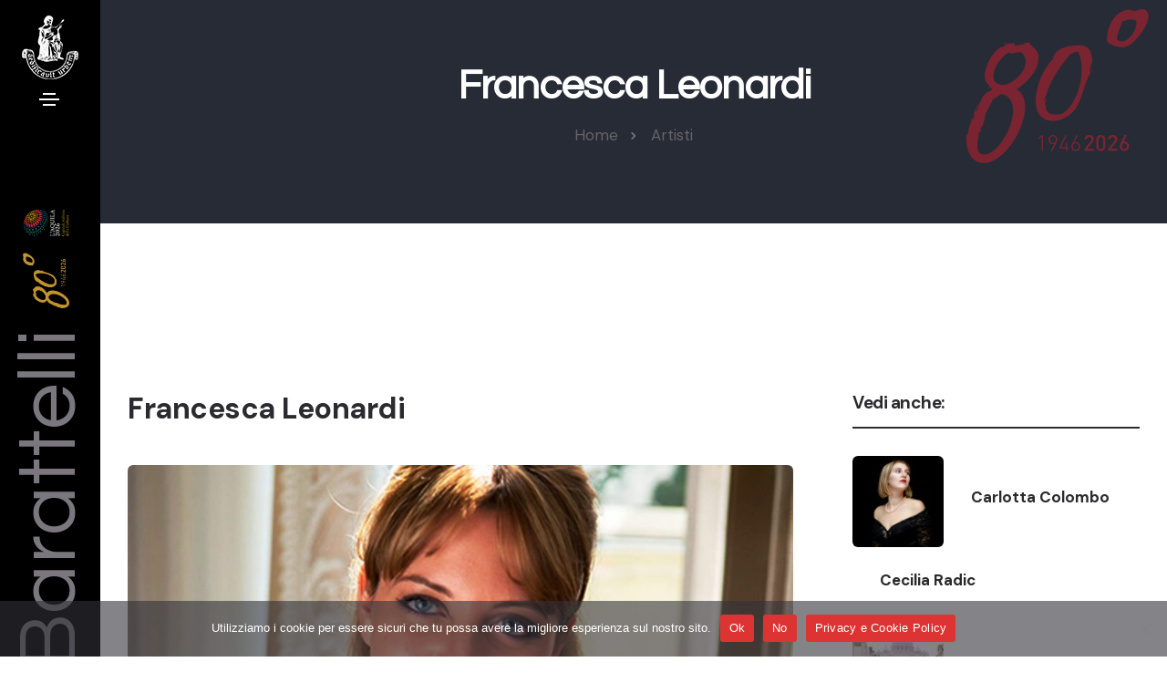

--- FILE ---
content_type: text/html; charset=UTF-8
request_url: https://barattelli.it/artisti/francesca-leonardi/
body_size: 14525
content:
<!doctype html>
<html class="no-js" lang="it-IT">
    <head>
        <script async src="https://www.googletagmanager.com/gtag/js?id=G-C4LCVR679T"></script>
        <script>
        window.dataLayer = window.dataLayer || [];
        function gtag(){dataLayer.push(arguments);}
        gtag('js', new Date());

        gtag('config', 'G-C4LCVR679T');
        </script>
        <title>Francesca Leonardi - Barattelli Concerti</title>
        <meta charset="utf-8">
        <meta http-equiv="X-UA-Compatible" content="IE=edge" />
        <meta name="author" content="Publipress">
        <meta name="viewport" content="width=device-width,initial-scale=1.0" />
        <meta name="description" content="">
        <link rel="preconnect" href="https://fonts.googleapis.com" crossorigin>
        <link rel="stylesheet" href="https://barattelli.it/wp-content/themes/barattelliconcerti25/css/vendors.min.css"/>
        <link rel="stylesheet" href="https://barattelli.it/wp-content/themes/barattelliconcerti25/css/icon.min.css"/>
        <link rel="stylesheet" href="https://barattelli.it/wp-content/themes/barattelliconcerti25/css/style.css"/>
        <link rel="stylesheet" href="https://barattelli.it/wp-content/themes/barattelliconcerti25/css/responsive.css"/>
        <link rel="stylesheet" href="https://barattelli.it/wp-content/themes/barattelliconcerti25/css/custom.css"/>
        <meta name='robots' content='index, follow, max-image-preview:large, max-snippet:-1, max-video-preview:-1' />
	<style>img:is([sizes="auto" i], [sizes^="auto," i]) { contain-intrinsic-size: 3000px 1500px }</style>
	
	<!-- This site is optimized with the Yoast SEO plugin v26.1.1 - https://yoast.com/wordpress/plugins/seo/ -->
	<link rel="canonical" href="https://barattelli.it/artisti/francesca-leonardi/" />
	<meta property="og:locale" content="it_IT" />
	<meta property="og:type" content="article" />
	<meta property="og:title" content="Francesca Leonardi - Barattelli Concerti" />
	<meta property="og:description" content="Francesca Leonardi “E&#8217; una pianista assolutamente fantastica; unisce ad una musicalità pura ed affascinante una tecnica irreprensibile”, così scrive di lei il famoso violinista Salvatore Accardo. È la prima pianista donna italiana a registrare per la prestigiosa etichetta Deutsche Grammophon. Francesca ha appena completato l’incisione dell’integrale delle sonate di Beethoven per violino e pianoforte al [&hellip;]" />
	<meta property="og:url" content="https://barattelli.it/artisti/francesca-leonardi/" />
	<meta property="og:site_name" content="Barattelli Concerti" />
	<meta property="og:image" content="https://barattelli.it/wp-content/uploads/2017/10/22-ott-Ieonardi-2767.jpg" />
	<meta property="og:image:width" content="1868" />
	<meta property="og:image:height" content="1622" />
	<meta property="og:image:type" content="image/jpeg" />
	<meta name="twitter:card" content="summary_large_image" />
	<meta name="twitter:label1" content="Tempo di lettura stimato" />
	<meta name="twitter:data1" content="3 minuti" />
	<script type="application/ld+json" class="yoast-schema-graph">{"@context":"https://schema.org","@graph":[{"@type":"WebPage","@id":"https://barattelli.it/artisti/francesca-leonardi/","url":"https://barattelli.it/artisti/francesca-leonardi/","name":"Francesca Leonardi - Barattelli Concerti","isPartOf":{"@id":"https://barattelli.it/#website"},"primaryImageOfPage":{"@id":"https://barattelli.it/artisti/francesca-leonardi/#primaryimage"},"image":{"@id":"https://barattelli.it/artisti/francesca-leonardi/#primaryimage"},"thumbnailUrl":"https://barattelli.it/wp-content/uploads/2017/10/22-ott-Ieonardi-2767.jpg","datePublished":"2017-10-18T10:09:52+00:00","breadcrumb":{"@id":"https://barattelli.it/artisti/francesca-leonardi/#breadcrumb"},"inLanguage":"it-IT","potentialAction":[{"@type":"ReadAction","target":["https://barattelli.it/artisti/francesca-leonardi/"]}]},{"@type":"ImageObject","inLanguage":"it-IT","@id":"https://barattelli.it/artisti/francesca-leonardi/#primaryimage","url":"https://barattelli.it/wp-content/uploads/2017/10/22-ott-Ieonardi-2767.jpg","contentUrl":"https://barattelli.it/wp-content/uploads/2017/10/22-ott-Ieonardi-2767.jpg","width":1868,"height":1622},{"@type":"BreadcrumbList","@id":"https://barattelli.it/artisti/francesca-leonardi/#breadcrumb","itemListElement":[{"@type":"ListItem","position":1,"name":"Home","item":"https://barattelli.it/"},{"@type":"ListItem","position":2,"name":"Artisti","item":"https://barattelli.it/artisti/"},{"@type":"ListItem","position":3,"name":"Francesca Leonardi"}]},{"@type":"WebSite","@id":"https://barattelli.it/#website","url":"https://barattelli.it/","name":"Barattelli Concerti","description":"Società Aquilana dei Concerti","potentialAction":[{"@type":"SearchAction","target":{"@type":"EntryPoint","urlTemplate":"https://barattelli.it/?s={search_term_string}"},"query-input":{"@type":"PropertyValueSpecification","valueRequired":true,"valueName":"search_term_string"}}],"inLanguage":"it-IT"}]}</script>
	<!-- / Yoast SEO plugin. -->


<script type="text/javascript">
/* <![CDATA[ */
window._wpemojiSettings = {"baseUrl":"https:\/\/s.w.org\/images\/core\/emoji\/16.0.1\/72x72\/","ext":".png","svgUrl":"https:\/\/s.w.org\/images\/core\/emoji\/16.0.1\/svg\/","svgExt":".svg","source":{"concatemoji":"https:\/\/barattelli.it\/wp-includes\/js\/wp-emoji-release.min.js?ver=6.8.3"}};
/*! This file is auto-generated */
!function(s,n){var o,i,e;function c(e){try{var t={supportTests:e,timestamp:(new Date).valueOf()};sessionStorage.setItem(o,JSON.stringify(t))}catch(e){}}function p(e,t,n){e.clearRect(0,0,e.canvas.width,e.canvas.height),e.fillText(t,0,0);var t=new Uint32Array(e.getImageData(0,0,e.canvas.width,e.canvas.height).data),a=(e.clearRect(0,0,e.canvas.width,e.canvas.height),e.fillText(n,0,0),new Uint32Array(e.getImageData(0,0,e.canvas.width,e.canvas.height).data));return t.every(function(e,t){return e===a[t]})}function u(e,t){e.clearRect(0,0,e.canvas.width,e.canvas.height),e.fillText(t,0,0);for(var n=e.getImageData(16,16,1,1),a=0;a<n.data.length;a++)if(0!==n.data[a])return!1;return!0}function f(e,t,n,a){switch(t){case"flag":return n(e,"\ud83c\udff3\ufe0f\u200d\u26a7\ufe0f","\ud83c\udff3\ufe0f\u200b\u26a7\ufe0f")?!1:!n(e,"\ud83c\udde8\ud83c\uddf6","\ud83c\udde8\u200b\ud83c\uddf6")&&!n(e,"\ud83c\udff4\udb40\udc67\udb40\udc62\udb40\udc65\udb40\udc6e\udb40\udc67\udb40\udc7f","\ud83c\udff4\u200b\udb40\udc67\u200b\udb40\udc62\u200b\udb40\udc65\u200b\udb40\udc6e\u200b\udb40\udc67\u200b\udb40\udc7f");case"emoji":return!a(e,"\ud83e\udedf")}return!1}function g(e,t,n,a){var r="undefined"!=typeof WorkerGlobalScope&&self instanceof WorkerGlobalScope?new OffscreenCanvas(300,150):s.createElement("canvas"),o=r.getContext("2d",{willReadFrequently:!0}),i=(o.textBaseline="top",o.font="600 32px Arial",{});return e.forEach(function(e){i[e]=t(o,e,n,a)}),i}function t(e){var t=s.createElement("script");t.src=e,t.defer=!0,s.head.appendChild(t)}"undefined"!=typeof Promise&&(o="wpEmojiSettingsSupports",i=["flag","emoji"],n.supports={everything:!0,everythingExceptFlag:!0},e=new Promise(function(e){s.addEventListener("DOMContentLoaded",e,{once:!0})}),new Promise(function(t){var n=function(){try{var e=JSON.parse(sessionStorage.getItem(o));if("object"==typeof e&&"number"==typeof e.timestamp&&(new Date).valueOf()<e.timestamp+604800&&"object"==typeof e.supportTests)return e.supportTests}catch(e){}return null}();if(!n){if("undefined"!=typeof Worker&&"undefined"!=typeof OffscreenCanvas&&"undefined"!=typeof URL&&URL.createObjectURL&&"undefined"!=typeof Blob)try{var e="postMessage("+g.toString()+"("+[JSON.stringify(i),f.toString(),p.toString(),u.toString()].join(",")+"));",a=new Blob([e],{type:"text/javascript"}),r=new Worker(URL.createObjectURL(a),{name:"wpTestEmojiSupports"});return void(r.onmessage=function(e){c(n=e.data),r.terminate(),t(n)})}catch(e){}c(n=g(i,f,p,u))}t(n)}).then(function(e){for(var t in e)n.supports[t]=e[t],n.supports.everything=n.supports.everything&&n.supports[t],"flag"!==t&&(n.supports.everythingExceptFlag=n.supports.everythingExceptFlag&&n.supports[t]);n.supports.everythingExceptFlag=n.supports.everythingExceptFlag&&!n.supports.flag,n.DOMReady=!1,n.readyCallback=function(){n.DOMReady=!0}}).then(function(){return e}).then(function(){var e;n.supports.everything||(n.readyCallback(),(e=n.source||{}).concatemoji?t(e.concatemoji):e.wpemoji&&e.twemoji&&(t(e.twemoji),t(e.wpemoji)))}))}((window,document),window._wpemojiSettings);
/* ]]> */
</script>
		
	<style id='wp-emoji-styles-inline-css' type='text/css'>

	img.wp-smiley, img.emoji {
		display: inline !important;
		border: none !important;
		box-shadow: none !important;
		height: 1em !important;
		width: 1em !important;
		margin: 0 0.07em !important;
		vertical-align: -0.1em !important;
		background: none !important;
		padding: 0 !important;
	}
</style>
<link rel='stylesheet' id='wp-block-library-css' href='https://barattelli.it/wp-includes/css/dist/block-library/style.min.css?ver=6.8.3' type='text/css' media='all' />
<style id='classic-theme-styles-inline-css' type='text/css'>
/*! This file is auto-generated */
.wp-block-button__link{color:#fff;background-color:#32373c;border-radius:9999px;box-shadow:none;text-decoration:none;padding:calc(.667em + 2px) calc(1.333em + 2px);font-size:1.125em}.wp-block-file__button{background:#32373c;color:#fff;text-decoration:none}
</style>
<style id='global-styles-inline-css' type='text/css'>
:root{--wp--preset--aspect-ratio--square: 1;--wp--preset--aspect-ratio--4-3: 4/3;--wp--preset--aspect-ratio--3-4: 3/4;--wp--preset--aspect-ratio--3-2: 3/2;--wp--preset--aspect-ratio--2-3: 2/3;--wp--preset--aspect-ratio--16-9: 16/9;--wp--preset--aspect-ratio--9-16: 9/16;--wp--preset--color--black: #000000;--wp--preset--color--cyan-bluish-gray: #abb8c3;--wp--preset--color--white: #ffffff;--wp--preset--color--pale-pink: #f78da7;--wp--preset--color--vivid-red: #cf2e2e;--wp--preset--color--luminous-vivid-orange: #ff6900;--wp--preset--color--luminous-vivid-amber: #fcb900;--wp--preset--color--light-green-cyan: #7bdcb5;--wp--preset--color--vivid-green-cyan: #00d084;--wp--preset--color--pale-cyan-blue: #8ed1fc;--wp--preset--color--vivid-cyan-blue: #0693e3;--wp--preset--color--vivid-purple: #9b51e0;--wp--preset--gradient--vivid-cyan-blue-to-vivid-purple: linear-gradient(135deg,rgba(6,147,227,1) 0%,rgb(155,81,224) 100%);--wp--preset--gradient--light-green-cyan-to-vivid-green-cyan: linear-gradient(135deg,rgb(122,220,180) 0%,rgb(0,208,130) 100%);--wp--preset--gradient--luminous-vivid-amber-to-luminous-vivid-orange: linear-gradient(135deg,rgba(252,185,0,1) 0%,rgba(255,105,0,1) 100%);--wp--preset--gradient--luminous-vivid-orange-to-vivid-red: linear-gradient(135deg,rgba(255,105,0,1) 0%,rgb(207,46,46) 100%);--wp--preset--gradient--very-light-gray-to-cyan-bluish-gray: linear-gradient(135deg,rgb(238,238,238) 0%,rgb(169,184,195) 100%);--wp--preset--gradient--cool-to-warm-spectrum: linear-gradient(135deg,rgb(74,234,220) 0%,rgb(151,120,209) 20%,rgb(207,42,186) 40%,rgb(238,44,130) 60%,rgb(251,105,98) 80%,rgb(254,248,76) 100%);--wp--preset--gradient--blush-light-purple: linear-gradient(135deg,rgb(255,206,236) 0%,rgb(152,150,240) 100%);--wp--preset--gradient--blush-bordeaux: linear-gradient(135deg,rgb(254,205,165) 0%,rgb(254,45,45) 50%,rgb(107,0,62) 100%);--wp--preset--gradient--luminous-dusk: linear-gradient(135deg,rgb(255,203,112) 0%,rgb(199,81,192) 50%,rgb(65,88,208) 100%);--wp--preset--gradient--pale-ocean: linear-gradient(135deg,rgb(255,245,203) 0%,rgb(182,227,212) 50%,rgb(51,167,181) 100%);--wp--preset--gradient--electric-grass: linear-gradient(135deg,rgb(202,248,128) 0%,rgb(113,206,126) 100%);--wp--preset--gradient--midnight: linear-gradient(135deg,rgb(2,3,129) 0%,rgb(40,116,252) 100%);--wp--preset--font-size--small: 13px;--wp--preset--font-size--medium: 20px;--wp--preset--font-size--large: 36px;--wp--preset--font-size--x-large: 42px;--wp--preset--spacing--20: 0.44rem;--wp--preset--spacing--30: 0.67rem;--wp--preset--spacing--40: 1rem;--wp--preset--spacing--50: 1.5rem;--wp--preset--spacing--60: 2.25rem;--wp--preset--spacing--70: 3.38rem;--wp--preset--spacing--80: 5.06rem;--wp--preset--shadow--natural: 6px 6px 9px rgba(0, 0, 0, 0.2);--wp--preset--shadow--deep: 12px 12px 50px rgba(0, 0, 0, 0.4);--wp--preset--shadow--sharp: 6px 6px 0px rgba(0, 0, 0, 0.2);--wp--preset--shadow--outlined: 6px 6px 0px -3px rgba(255, 255, 255, 1), 6px 6px rgba(0, 0, 0, 1);--wp--preset--shadow--crisp: 6px 6px 0px rgba(0, 0, 0, 1);}:where(.is-layout-flex){gap: 0.5em;}:where(.is-layout-grid){gap: 0.5em;}body .is-layout-flex{display: flex;}.is-layout-flex{flex-wrap: wrap;align-items: center;}.is-layout-flex > :is(*, div){margin: 0;}body .is-layout-grid{display: grid;}.is-layout-grid > :is(*, div){margin: 0;}:where(.wp-block-columns.is-layout-flex){gap: 2em;}:where(.wp-block-columns.is-layout-grid){gap: 2em;}:where(.wp-block-post-template.is-layout-flex){gap: 1.25em;}:where(.wp-block-post-template.is-layout-grid){gap: 1.25em;}.has-black-color{color: var(--wp--preset--color--black) !important;}.has-cyan-bluish-gray-color{color: var(--wp--preset--color--cyan-bluish-gray) !important;}.has-white-color{color: var(--wp--preset--color--white) !important;}.has-pale-pink-color{color: var(--wp--preset--color--pale-pink) !important;}.has-vivid-red-color{color: var(--wp--preset--color--vivid-red) !important;}.has-luminous-vivid-orange-color{color: var(--wp--preset--color--luminous-vivid-orange) !important;}.has-luminous-vivid-amber-color{color: var(--wp--preset--color--luminous-vivid-amber) !important;}.has-light-green-cyan-color{color: var(--wp--preset--color--light-green-cyan) !important;}.has-vivid-green-cyan-color{color: var(--wp--preset--color--vivid-green-cyan) !important;}.has-pale-cyan-blue-color{color: var(--wp--preset--color--pale-cyan-blue) !important;}.has-vivid-cyan-blue-color{color: var(--wp--preset--color--vivid-cyan-blue) !important;}.has-vivid-purple-color{color: var(--wp--preset--color--vivid-purple) !important;}.has-black-background-color{background-color: var(--wp--preset--color--black) !important;}.has-cyan-bluish-gray-background-color{background-color: var(--wp--preset--color--cyan-bluish-gray) !important;}.has-white-background-color{background-color: var(--wp--preset--color--white) !important;}.has-pale-pink-background-color{background-color: var(--wp--preset--color--pale-pink) !important;}.has-vivid-red-background-color{background-color: var(--wp--preset--color--vivid-red) !important;}.has-luminous-vivid-orange-background-color{background-color: var(--wp--preset--color--luminous-vivid-orange) !important;}.has-luminous-vivid-amber-background-color{background-color: var(--wp--preset--color--luminous-vivid-amber) !important;}.has-light-green-cyan-background-color{background-color: var(--wp--preset--color--light-green-cyan) !important;}.has-vivid-green-cyan-background-color{background-color: var(--wp--preset--color--vivid-green-cyan) !important;}.has-pale-cyan-blue-background-color{background-color: var(--wp--preset--color--pale-cyan-blue) !important;}.has-vivid-cyan-blue-background-color{background-color: var(--wp--preset--color--vivid-cyan-blue) !important;}.has-vivid-purple-background-color{background-color: var(--wp--preset--color--vivid-purple) !important;}.has-black-border-color{border-color: var(--wp--preset--color--black) !important;}.has-cyan-bluish-gray-border-color{border-color: var(--wp--preset--color--cyan-bluish-gray) !important;}.has-white-border-color{border-color: var(--wp--preset--color--white) !important;}.has-pale-pink-border-color{border-color: var(--wp--preset--color--pale-pink) !important;}.has-vivid-red-border-color{border-color: var(--wp--preset--color--vivid-red) !important;}.has-luminous-vivid-orange-border-color{border-color: var(--wp--preset--color--luminous-vivid-orange) !important;}.has-luminous-vivid-amber-border-color{border-color: var(--wp--preset--color--luminous-vivid-amber) !important;}.has-light-green-cyan-border-color{border-color: var(--wp--preset--color--light-green-cyan) !important;}.has-vivid-green-cyan-border-color{border-color: var(--wp--preset--color--vivid-green-cyan) !important;}.has-pale-cyan-blue-border-color{border-color: var(--wp--preset--color--pale-cyan-blue) !important;}.has-vivid-cyan-blue-border-color{border-color: var(--wp--preset--color--vivid-cyan-blue) !important;}.has-vivid-purple-border-color{border-color: var(--wp--preset--color--vivid-purple) !important;}.has-vivid-cyan-blue-to-vivid-purple-gradient-background{background: var(--wp--preset--gradient--vivid-cyan-blue-to-vivid-purple) !important;}.has-light-green-cyan-to-vivid-green-cyan-gradient-background{background: var(--wp--preset--gradient--light-green-cyan-to-vivid-green-cyan) !important;}.has-luminous-vivid-amber-to-luminous-vivid-orange-gradient-background{background: var(--wp--preset--gradient--luminous-vivid-amber-to-luminous-vivid-orange) !important;}.has-luminous-vivid-orange-to-vivid-red-gradient-background{background: var(--wp--preset--gradient--luminous-vivid-orange-to-vivid-red) !important;}.has-very-light-gray-to-cyan-bluish-gray-gradient-background{background: var(--wp--preset--gradient--very-light-gray-to-cyan-bluish-gray) !important;}.has-cool-to-warm-spectrum-gradient-background{background: var(--wp--preset--gradient--cool-to-warm-spectrum) !important;}.has-blush-light-purple-gradient-background{background: var(--wp--preset--gradient--blush-light-purple) !important;}.has-blush-bordeaux-gradient-background{background: var(--wp--preset--gradient--blush-bordeaux) !important;}.has-luminous-dusk-gradient-background{background: var(--wp--preset--gradient--luminous-dusk) !important;}.has-pale-ocean-gradient-background{background: var(--wp--preset--gradient--pale-ocean) !important;}.has-electric-grass-gradient-background{background: var(--wp--preset--gradient--electric-grass) !important;}.has-midnight-gradient-background{background: var(--wp--preset--gradient--midnight) !important;}.has-small-font-size{font-size: var(--wp--preset--font-size--small) !important;}.has-medium-font-size{font-size: var(--wp--preset--font-size--medium) !important;}.has-large-font-size{font-size: var(--wp--preset--font-size--large) !important;}.has-x-large-font-size{font-size: var(--wp--preset--font-size--x-large) !important;}
:where(.wp-block-post-template.is-layout-flex){gap: 1.25em;}:where(.wp-block-post-template.is-layout-grid){gap: 1.25em;}
:where(.wp-block-columns.is-layout-flex){gap: 2em;}:where(.wp-block-columns.is-layout-grid){gap: 2em;}
:root :where(.wp-block-pullquote){font-size: 1.5em;line-height: 1.6;}
</style>
<link rel='stylesheet' id='cookie-notice-front-css' href='https://barattelli.it/wp-content/plugins/cookie-notice/css/front.min.css?ver=2.5.7' type='text/css' media='all' />
<link rel='stylesheet' id='simple-share-buttons-adder-ssba-css' href='https://barattelli.it/wp-content/plugins/simple-share-buttons-adder/css/ssba.css?ver=1760536919' type='text/css' media='all' />
<style id='simple-share-buttons-adder-ssba-inline-css' type='text/css'>
.ssba img
								{border:  0;
									box-shadow: none !important;
									display: inline !important;
									vertical-align: middle;
									box-sizing: unset;
								}

								.ssba-classic-2 .ssbp-text {
									display: none!important;
								}
					.ssbp-list li a {height: 32px!important; width: 32px!important; 
					}
					.ssbp-list li a:hover {
					}

					.ssbp-list li a svg, .ssbp-list li a.ssbp-douban span:not(.color-icon) svg, .ssbp-list li a svg path, .ssbp-list li a.ssbp-surfingbird span:not(.color-icon) svg polygon {line-height: 32px!important;; font-size: 18px;}
					.ssbp-list li a:hover svg, .ssbp-list li a:hover span:not(.color-icon) svg, .ssbp-list li a.ssbp-douban:hover span:not(.color-icon) svg path, .ssbp-list li a.ssbp-surfingbird:hover svg polygon {}
					.ssbp-list li {
					margin-left: 12px!important;
					}

					.ssba-share-text {
					font-size: 14px;  font-weight: normal; font-family: inherit;
						}

			   #ssba-bar-2 .ssbp-bar-list {
					max-width: 48px !important;;
			   }
			   #ssba-bar-2 .ssbp-bar-list li a {height: 48px !important; width: 48px !important; 
				}
				#ssba-bar-2 .ssbp-bar-list li a:hover {
				}

				#ssba-bar-2 .ssbp-bar-list li a svg,
				 #ssba-bar-2 .ssbp-bar-list li a svg path, .ssbp-bar-list li a.ssbp-surfingbird span:not(.color-icon) svg polygon {line-height: 48px !important;; font-size: 18px;}
				#ssba-bar-2 .ssbp-bar-list li a:hover svg,
				 #ssba-bar-2 .ssbp-bar-list li a:hover svg path, .ssbp-bar-list li a.ssbp-surfingbird span:not(.color-icon) svg polygon {}
				#ssba-bar-2 .ssbp-bar-list li {
				margin: 0px 0!important;
				}@media only screen and ( max-width: 750px ) {
				#ssba-bar-2 {
				display: block;
				}
			}
</style>
<link rel='stylesheet' id='wp-paginate-css' href='https://barattelli.it/wp-content/plugins/wp-paginate/css/wp-paginate.css?ver=2.2.4' type='text/css' media='screen' />
<script type="text/javascript" id="cookie-notice-front-js-before">
/* <![CDATA[ */
var cnArgs = {"ajaxUrl":"https:\/\/barattelli.it\/wp-admin\/admin-ajax.php","nonce":"78511cd057","hideEffect":"fade","position":"bottom","onScroll":false,"onScrollOffset":100,"onClick":false,"cookieName":"cookie_notice_accepted","cookieTime":2592000,"cookieTimeRejected":2592000,"globalCookie":false,"redirection":false,"cache":false,"revokeCookies":false,"revokeCookiesOpt":"automatic"};
/* ]]> */
</script>
<script type="text/javascript" src="https://barattelli.it/wp-content/plugins/cookie-notice/js/front.min.js?ver=2.5.7" id="cookie-notice-front-js"></script>
<script type="text/javascript" src="https://barattelli.it/wp-includes/js/jquery/jquery.min.js?ver=3.7.1" id="jquery-core-js"></script>
<script type="text/javascript" src="https://barattelli.it/wp-includes/js/jquery/jquery-migrate.min.js?ver=3.4.1" id="jquery-migrate-js"></script>
<link rel="https://api.w.org/" href="https://barattelli.it/wp-json/" /><link rel="EditURI" type="application/rsd+xml" title="RSD" href="https://barattelli.it/xmlrpc.php?rsd" />
<meta name="generator" content="WordPress 6.8.3" />
<link rel='shortlink' href='https://barattelli.it/?p=4212' />
<link rel="alternate" title="oEmbed (JSON)" type="application/json+oembed" href="https://barattelli.it/wp-json/oembed/1.0/embed?url=https%3A%2F%2Fbarattelli.it%2Fartisti%2Ffrancesca-leonardi%2F" />
<link rel="alternate" title="oEmbed (XML)" type="text/xml+oembed" href="https://barattelli.it/wp-json/oembed/1.0/embed?url=https%3A%2F%2Fbarattelli.it%2Fartisti%2Ffrancesca-leonardi%2F&#038;format=xml" />
<link rel="icon" href="https://barattelli.it/wp-content/uploads/2025/10/favicon-60x60.jpg" sizes="32x32" />
<link rel="icon" href="https://barattelli.it/wp-content/uploads/2025/10/favicon-250x250.jpg" sizes="192x192" />
<link rel="apple-touch-icon" href="https://barattelli.it/wp-content/uploads/2025/10/favicon-250x250.jpg" />
<meta name="msapplication-TileImage" content="https://barattelli.it/wp-content/uploads/2025/10/favicon-500x500.jpg" />
    </head>
    <body class="left-modern-menu left-menu-onepage">
        <header class="left-modern-header" id="navbar-menu">
            <div class="left-modern-sidebar header-dark bg-black">   
                <a class="navbar-brand section-link" href="https://barattelli.it">  
                    <img src="https://barattelli.it/wp-content/themes/barattelliconcerti25/images/barattelli/logo.png" alt="" class="mobile-logo">
                </a>
                <div class="toggle-icon">
                    <span class="navbar-toggler" data-bs-toggle="collapse" data-bs-target="#navbar-menu">
                        <span class="navbar-toggler-line"></span>
                        <span class="navbar-toggler-line"></span>
                        <span class="navbar-toggler-line"></span>
                        <span class="navbar-toggler-line"></span>
                    </span>
                </div>
                <div class="vertical-title">
                    <div class="title fs-90 fw-500 ls-1px md-fs-45 md-ms-10px md-ls-minus-1px alt-font">Barattelli <img src="https://barattelli.it/wp-content/themes/barattelliconcerti25/images/barattelli/logo_sidebar_80_gold_aq2026.png"></div>
                </div> 
            </div>
            <nav class="modern-sidebar-nav header-dark bg-black"> 
    <div class="h-100"> 
        <div class="modern-side-menu" data-scroll-options='{ "theme": "light" }'>
            <ul class="menu-item-list fw-500 text-uppercase alt-font">
                <li class="menu-item">
                    <a href="https://barattelli.it" class="nav-link">Home</a> 
                </li>
                <li class="menu-item  mi-calendar">
                    <a href="https://barattelli.it/calendario/" class="nav-link">Calendario</a> 
                </li>
                <li class="menu-item  mi-calendar">
                    <a href="https://barattelli.it/laquila-capitale-italiana-della-cultura-2026/" class="nav-link">L'Aquila Capitale Italiana della Cultura 2026</a> 
                </li>
                <li class="menu-item">
                    <a href="javascript:void(0);" class="nav-link">L'Ente</a> 
                    <span class="menu-toggle" role="button" data-bs-toggle="collapse" data-bs-target="#sub-menu-0" aria-expanded="false"></span>
                    <ul class="sub-menu collapse" id="sub-menu-0"> 
                        <li><a href="https://barattelli.it/la-storia/">La storia</a></li>
                        <li><a href="https://barattelli.it/circolo-giovani-amici-della-musica/">"Giovani Amici della Musica"</a></li>
                        <li><a href="https://barattelli.it/organigramma-dellente/">Organigramma</a></li>
                        <li><a href="https://barattelli.it/area-trasparenza/">Area trasparenza</a></li>
                    </ul>
                </li>  
                <li class="menu-item">
                    <a href="https://barattelli.it/palazzo-di-paola/" class="nav-link">Palazzo Di Paola</a> 
                </li>  
                <li class="menu-item">
                    <a href="https://barattelli.it/luoghi/" class="nav-link">Luoghi</a> 
                </li>
                <li class="menu-item">
                    <a href="#" class="nav-link">Progetti speciali</a> 
                    <span class="menu-toggle" role="button" data-bs-toggle="collapse" data-bs-target="#sub-menu-2" aria-expanded="false"></span>
                    <ul class="sub-menu collapse" id="sub-menu-2"> 
                        <li><a href="https://barattelli.it/progetto-sperimentazione-cultura-giovani/">Sperimentazione Cultura Giovani</a></li>
                        <li><a href="https://barattelli.it/progetto-speciale-ministero-della-cultura-sulla-devozione-2022/">Ministero della Cultura "Sulla Devozione" 2022</a></li>
                        <li><a href="https://barattelli.it/viaggi/">Viaggi musicali</a></li>
                    </ul>
                </li>  
                <li class="menu-item">
                    <a href="https://barattelli.it/stampa/" class="nav-link">Stampa</a> 
                    <span class="menu-toggle" role="button" data-bs-toggle="collapse" data-bs-target="#sub-menu-3" aria-expanded="false"></span>
                    <ul class="sub-menu collapse" id="sub-menu-3"> 
                        <li><a href="https://barattelli.it/comunicati_stampa/">Comunicati</a></li>
                        <li><a href="https://barattelli.it/news/">News</a></li>
                        <li><a href="https://barattelli.it/artisti/">Artisti</a></li>
                    </ul>
                </li>
                <li class="menu-item">
                    <a href="http://archiviobarattelli.it" class="nav-link">Archivio Storico</a> 
                </li> 
                <li class="menu-item">
                    <a href="https://barattelli.it/contatti/" class="nav-link">Contatti</a> 
                </li>
            </ul>
        </div>
    </div> 
</nav>         </header>
    <div class="main-content bg-white">
        <section class="half-section page-title-center-alignment bg-slate-blue md-mt-45px position-relative background-position-right-top background-no-repeat"  style="background-image: url('https://barattelli.it/wp-content/themes/barattelliconcerti25/images/barattelli/logo_80_red_bg_small.png');">
            <div class="container">
                <div class="row">
                    <div class="col-12 text-center position-relative page-title-large">
                        <h1 class="d-inline-block fw-600 ls-minus-1px text-white mb-15px alt-font">Francesca Leonardi</h1>
                    </div>
                    <div class="col-12 breadcrumb breadcrumb-style-01 d-flex justify-content-center mb-10px">
                        <ul>
                            <li><a href="https://barattelli.it">Home</a></li>
                            <li><a href="https://barattelli.it/artisti/">Artisti</a></li>
                        </ul>
                    </div>
                </div>
            </div>
        </section>

        <section class="top-space-margin right-side-bar">
            <div class="container">
                <div class="row justify-content-center">
                    <div class="col-12 col-lg-8 blog-standard md-mb-50px sm-mb-40px">
                        <div class="col-12 blog-details mb-12"> 
                            <h5 class="text-dark-gray fw-600 w-100 mb-6">Francesca Leonardi</h5>
                                                            <div class="img-box">
                                    <img width="1200" height="1042" src="https://barattelli.it/wp-content/uploads/2017/10/22-ott-Ieonardi-2767-1200x1042.jpg" class="w-100 border-radius-6px mb-7 wp-post-image" alt="" decoding="async" fetchpriority="high" srcset="https://barattelli.it/wp-content/uploads/2017/10/22-ott-Ieonardi-2767-1200x1042.jpg 1200w, https://barattelli.it/wp-content/uploads/2017/10/22-ott-Ieonardi-2767-674x585.jpg 674w, https://barattelli.it/wp-content/uploads/2017/10/22-ott-Ieonardi-2767-600x521.jpg 600w, https://barattelli.it/wp-content/uploads/2017/10/22-ott-Ieonardi-2767-178x155.jpg 178w, https://barattelli.it/wp-content/uploads/2017/10/22-ott-Ieonardi-2767.jpg 1868w" sizes="(max-width: 1200px) 100vw, 1200px" />                                </div>
                                                            <div class="content-blog"><p><strong>Francesca Leonardi</strong></p>
<p>“E&#8217; una pianista assolutamente fantastica; unisce ad una musicalità pura ed affascinante una tecnica irreprensibile”, così scrive di lei il famoso violinista Salvatore Accardo.</p>
<p>È la prima pianista donna italiana a registrare per la prestigiosa etichetta Deutsche Grammophon. Francesca ha appena completato l’incisione dell’integrale delle sonate di Beethoven per violino e pianoforte al fianco della violinista Francesca Dego con cui collabora regolarmente da undici anni. I primi due volumi sono usciti nel 2014 mentre l’ultimo cd sarà disponibile dal 30 ottobre 2015. Nata a Milano nel 1984, ha iniziato lo studio del pianoforte all’età di 3 anni sotto la guida di Graziella Bianchi per poi proseguire con Paolo Bordoni presso il Conservatorio “G. Verdi” di Milano, dove si è diplomata in pianoforte con 10 e lode e menzione d’onore e musica vocale da camera, sempre con il massimo dei voti e la lode. Si è inoltre perfezionata presso l’Accademia Musicale di Pescara, l’Accademia Musicale Chigiana di Siena e il Royal College of Music di Londra con Nigel Clayton e Roger Vignoles. Nel Settembre 2011 le è stata assegnata dal Royal College of Music la borsa di studio Phoebe Benham come accompagnatrice nelle classi di strumento. Fin da giovanissima si è segnalata in diversi concorsi pianistici nazionali e internazionali vincendo quattordici primi premi. Dopo aver debuttato a 16 anni con l’orchestra del Rosetum eseguendo il concerto K 415 di Mozart, si è esibita come solista con molte orchestre italiane ed estere. Nel 2007 è uscito il suo cd con il 2° libro dei preludi di Debussy e Andante Spianato e Polacca Brillante di Chopin. Si esibisce regolarmente in pubblico e ha tenuto concerti per i più prestigiosi festival e nelle più importanti sale da concerto come la Sala Santa Cecilia dell’Auditorium Parco della Musica a Roma dove ha suonato in occasione del Concerto della Memoria 2015, trasmesso in diretta su Rai 5, la Sala Verdi del Conservatorio, l’Auditorium e il Teatro dal Verme a Milano, la Royal Albert Hall a Londra, il “Les Flâneries Musicales” Festival a Reims, l’Accademia Chigiana a Siena e il Teatro Politeama di Palermo per l’apertura della stagione degli “Amici della Musica”. Ha effettuato tournée in Giappone, Cina, Stati Uniti con l’”Imperatore” di Beethoven e il Concerto di Mozart in re minore K466, Sud America dove si è esibita al Teatro Colon di Buenos Aires, per la “Semana musical Llao Llao” a Bariloche e presso il Theatro Municipal di Rio de Janeiro in occasione degli eventi di apertura del Mondiale di Calcio 2014. Svolge un’intensa attività concertistica nel campo della musica da camera collaborando con strumentisti e cantanti e dal 2011 forma un regolare duo col noto pianista inglese Nigel Clayton. Si è esibita nell’ambito di programmi radiofonici su Radio Popolare, Radio Classica, sulla Radio della Svizzera Italiana, Radio Vaticana, Rai Radio 3 e televisivi su Rai 1, Rai 3 e Rai 5; inoltre alcuni brani di un suo cd sono stati inseriti nella colonna sonora del film del pluripremiato regista americano Steven Kroschel, “The Beautiful Truth” (2008). La prossima stagione la vedrà esibirsi in Italia, Regno Unito, Croazia, Medio Oriente, Spagna, Stati Uniti come solista nel Concerto n.4 di Beethoven, Cina e Giappone. Dedicatasi con entusiasmo all’insegnamento fin da giovanissima, è ora docente di pianoforte presso il Conservatorio “Francesco “Venezze” di Rovigo e la “Trinity School” di Londra.<!-- Simple Share Buttons Adder (8.5.3) simplesharebuttons.com --></p>
<div class="ssba-modern-2 ssba ssbp-wrap alignleft ssbp--theme-4">
<div style="text-align:left"><span class="ssba-share-text">Condividi&#8230;</span></p>
<ul class="ssbp-list">
<li class='ssbp-li--facebook'><a data-site="facebook" class="ssba_facebook_share ssba_share_link ssbp-facebook ssbp-btn" href="https://www.facebook.com/sharer.php?t=Francesca Leonardi&#038;u=https://barattelli.it/artisti/francesca-leonardi/"  target=_blank  rel=nofollow  style="color:#4267B2; background-color: #4267B2; height: 32px; width: 32px; " ><span><svg xmlns="http://www.w3.org/2000/svg" fill="#fff" preserveAspectRatio="xMidYMid meet" height="1em" width="1em" viewBox="0 0 40 40">
  <g>
    <path d="m21.7 16.7h5v5h-5v11.6h-5v-11.6h-5v-5h5v-2.1c0-2 0.6-4.5 1.8-5.9 1.3-1.3 2.8-2 4.7-2h3.5v5h-3.5c-0.9 0-1.5 0.6-1.5 1.5v3.5z"></path>
  </g>
</svg></p>
<p></span><span class="color-icon"><svg xmlns="http://www.w3.org/2000/svg" width="16" height="28" viewBox="0 0 16 28">
  <path fill="#3B5998" d="M10.7,10.7 L15.7,10.7 L15.7,15.7 L10.7,15.7 L10.7,27.3 L5.7,27.3 L5.7,15.7 L0.7,15.7 L0.7,10.7 L5.7,10.7 L5.7,8.6 C5.7,6.6 6.3,4.1 7.5,2.7 C8.8,1.4 10.3,0.7 12.2,0.7 L15.7,0.7 L15.7,5.7 L12.2,5.7 C11.3,5.7 10.7,6.3 10.7,7.2 L10.7,10.7 Z"/>
</svg><br />
</span></p>
<div title="Facebook" class="ssbp-text">Facebook</div>
<p></a></li>
<li class='ssbp-li--whatsapp'><a data-site="whatsapp" class="ssba_whatsapp_share ssba_share_link ssbp-whatsapp ssbp-btn" href="https://web.whatsapp.com/send?text=https://barattelli.it/artisti/francesca-leonardi/"  target=_blank  rel=nofollow  style="color:#25d366; background-color: #25d366; height: 32px; width: 32px; " ><span><svg xmlns="http://www.w3.org/2000/svg" fill="#fff" preserveAspectRatio="xMidYMid meet" height="1em" width="1em" viewBox="0 0 40 40">
  <g>
    <path d="m25 21.7q0.3 0 2.2 1t2 1.2q0 0.1 0 0.3 0 0.8-0.4 1.7-0.3 0.9-1.6 1.5t-2.2 0.6q-1.3 0-4.3-1.4-2.2-1-3.8-2.6t-3.3-4.2q-1.6-2.3-1.6-4.3v-0.2q0.1-2 1.7-3.5 0.5-0.5 1.2-0.5 0.1 0 0.4 0t0.4 0.1q0.4 0 0.6 0.1t0.3 0.6q0.2 0.5 0.8 2t0.5 1.7q0 0.5-0.8 1.3t-0.7 1q0 0.2 0.1 0.3 0.7 1.7 2.3 3.1 1.2 1.2 3.3 2.2 0.3 0.2 0.5 0.2 0.4 0 1.2-1.1t1.2-1.1z m-4.5 11.9q2.8 0 5.4-1.1t4.5-3 3-4.5 1.1-5.4-1.1-5.5-3-4.5-4.5-2.9-5.4-1.2-5.5 1.2-4.5 2.9-2.9 4.5-1.2 5.5q0 4.5 2.7 8.2l-1.7 5.2 5.4-1.8q3.5 2.4 7.7 2.4z m0-30.9q3.4 0 6.5 1.4t5.4 3.6 3.5 5.3 1.4 6.6-1.4 6.5-3.5 5.3-5.4 3.6-6.5 1.4q-4.4 0-8.2-2.1l-9.3 3 3-9.1q-2.4-3.9-2.4-8.6 0-3.5 1.4-6.6t3.6-5.3 5.3-3.6 6.6-1.4z"></path>
  </g>
</svg></p>
<p></span><span class="color-icon"><svg xmlns="http://www.w3.org/2000/svg" width="35" height="36" viewBox="0 0 35 36">
  <path fill="#25D366" d="M22,19.7 C22.2,19.7 22.9333333,20.0333333 24.2,20.7 C25.4666667,21.3666667 26.1333333,21.7666667 26.2,21.9 C26.2,21.9666667 26.2,22.0666667 26.2,22.2 C26.2,22.7333333 26.0666667,23.3 25.8,23.9 C25.6,24.5 25.0666667,25 24.2,25.4 C23.3333333,25.8 22.6,26 22,26 C21.1333333,26 19.7,25.5333333 17.7,24.6 C16.2333333,23.9333333 14.9666667,23.0666667 13.9,22 C12.8333333,20.9333333 11.7333333,19.5333333 10.6,17.8 C9.53333333,16.2666667 9,14.8333333 9,13.5 L9,13.3 C9.06666667,11.9666667 9.63333333,10.8 10.7,9.8 C11.0333333,9.46666667 11.4333333,9.3 11.9,9.3 C11.9666667,9.3 12.1,9.3 12.3,9.3 C12.5,9.3 12.6333333,9.33333333 12.7,9.4 C12.9666667,9.4 13.1666667,9.43333333 13.3,9.5 C13.4333333,9.56666667 13.5333333,9.76666667 13.6,10.1 C13.7333333,10.4333333 14,11.1 14.4,12.1 C14.8,13.1 14.9666667,13.6666667 14.9,13.8 C14.9,14.1333333 14.6333333,14.5666667 14.1,15.1 C13.5666667,15.6333333 13.3333333,15.9666667 13.4,16.1 C13.4,16.2333333 13.4333333,16.3333333 13.5,16.4 C13.9666667,17.5333333 14.7333333,18.5666667 15.8,19.5 C16.6,20.3 17.7,21.0333333 19.1,21.7 C19.3,21.8333333 19.4666667,21.9 19.6,21.9 C19.8666667,21.9 20.2666667,21.5333333 20.8,20.8 C21.3333333,20.0666667 21.7333333,19.7 22,19.7 Z M17.5,31.6 C19.3666667,31.6 21.1666667,31.2333333 22.9,30.5 C24.6333333,29.7666667 26.1333333,28.7666667 27.4,27.5 C28.6666667,26.2333333 29.6666667,24.7333333 30.4,23 C31.1333333,21.2666667 31.5,19.4666667 31.5,17.6 C31.5,15.7333333 31.1333333,13.9 30.4,12.1 C29.6666667,10.3 28.6666667,8.8 27.4,7.6 C26.1333333,6.4 24.6333333,5.43333333 22.9,4.7 C21.1666667,3.96666667 19.3666667,3.56666667 17.5,3.5 C15.6333333,3.43333333 13.8,3.83333333 12,4.7 C10.2,5.56666667 8.7,6.53333333 7.5,7.6 C6.3,8.66666667 5.33333333,10.1666667 4.6,12.1 C3.86666667,14.0333333 3.46666667,15.8666667 3.4,17.6 C3.4,20.6 4.3,23.3333333 6.1,25.8 L4.4,31 L9.8,29.2 C12.1333333,30.8 14.7,31.6 17.5,31.6 Z M17.5,0.7 C19.7666667,0.7 21.9333333,1.16666667 24,2.1 C26.0666667,3.03333333 27.8666667,4.23333333 29.4,5.7 C30.9333333,7.16666667 32.1,8.93333333 32.9,11 C33.7,13.0666667 34.1666667,15.2666667 34.3,17.6 C34.4333333,19.9333333 33.9666667,22.1 32.9,24.1 C31.8333333,26.1 30.6666667,27.8666667 29.4,29.4 C28.1333333,30.9333333 26.3333333,32.1333333 24,33 C21.6666667,33.8666667 19.5,34.3333333 17.5,34.4 C14.5666667,34.4 11.8333333,33.7 9.3,32.3 L0,35.3 L3,26.2 C1.4,23.6 0.6,20.7333333 0.6,17.6 C0.6,15.2666667 1.06666667,13.0666667 2,11 C2.93333333,8.93333333 4.13333333,7.16666667 5.6,5.7 C7.06666667,4.23333333 8.83333333,3.03333333 10.9,2.1 C12.9666667,1.16666667 15.1666667,0.7 17.5,0.7 Z"/>
</svg><br />
</span></p>
<div title="Whatsapp" class="ssbp-text">Whatsapp</div>
<p></a></li>
<li class='ssbp-li--twitter'><a data-site="twitter" class="ssba_twitter_share ssba_share_link ssbp-twitter ssbp-btn" href="https://twitter.com/intent/tweet?text=Francesca Leonardi&#038;url=https://barattelli.it/artisti/francesca-leonardi/&#038;via="  target=_blank  rel=nofollow  style="color:#000000; background-color: #000000; height: 32px; width: 32px; " ><span><svg width="25" height="25" viewBox="0 0 25 25" fill="none" xmlns="http://www.w3.org/2000/svg">
    <rect width="25" height="25" />
    <path d="M14.4821 11.6218L21.0389 4H19.4852L13.7919 10.6179L9.24467 4H4L10.8763 14.0074L4 22H5.55385L11.5661 15.0113L16.3683 22H21.613L14.4821 11.6218ZM6.11371 5.16972H8.50031L19.4859 20.8835H17.0993L6.11371 5.16972Z" fill="white"/>
</svg><br />
</span><span class="color-icon"><svg width="25" height="25" viewBox="0 0 25 25" fill="none" xmlns="http://www.w3.org/2000/svg">
	<rect width="25" height="25" />
	<path d="M14.4821 11.6218L21.0389 4H19.4852L13.7919 10.6179L9.24467 4H4L10.8763 14.0074L4 22H5.55385L11.5661 15.0113L16.3683 22H21.613L14.4821 11.6218ZM6.11371 5.16972H8.50031L19.4859 20.8835H17.0993L6.11371 5.16972Z" fill="#000000"/>
</svg><br />
</span></p>
<div title="Twitter" class="ssbp-text">Twitter</div>
<p></a></li>
<li class='ssbp-li--linkedin'><a data-site="linkedin" class="ssba_linkedin_share ssba_share_link ssbp-linkedin ssbp-btn" href="https://www.linkedin.com/shareArticle?title=Francesca Leonardi&#038;url=https://barattelli.it/artisti/francesca-leonardi/"  target=_blank  rel=nofollow  style="color:#0077b5; background-color: #0077b5; height: 32px; width: 32px; " ><span><svg xmlns="http://www.w3.org/2000/svg" fill="#fff" preserveAspectRatio="xMidYMid meet" height="1em" width="1em" viewBox="0 0 40 40">
  <g>
    <path d="m13.3 31.7h-5v-16.7h5v16.7z m18.4 0h-5v-8.9c0-2.4-0.9-3.5-2.5-3.5-1.3 0-2.1 0.6-2.5 1.9v10.5h-5s0-15 0-16.7h3.9l0.3 3.3h0.1c1-1.6 2.7-2.8 4.9-2.8 1.7 0 3.1 0.5 4.2 1.7 1 1.2 1.6 2.8 1.6 5.1v9.4z m-18.3-20.9c0 1.4-1.1 2.5-2.6 2.5s-2.5-1.1-2.5-2.5 1.1-2.5 2.5-2.5 2.6 1.2 2.6 2.5z"></path>
  </g>
</svg></p>
<p></span><span class="color-icon"><svg xmlns="http://www.w3.org/2000/svg" xmlns:xlink="http://www.w3.org/1999/xlink" width="50px" height="50px" viewBox="0 0 50 50" version="1.1">
<g id="surface97807">
<path style=" stroke:none;fill-rule:nonzero;fill:rgb(0%,46.666667%,70.980392%);fill-opacity:1;" d="M 8 3.007812 C 4.53125 3.007812 2.007812 5.089844 2.007812 7.949219 C 2.007812 10.820312 4.589844 12.988281 8 12.988281 C 11.46875 12.988281 13.988281 10.871094 13.988281 7.890625 C 13.832031 5.019531 11.359375 3.007812 8 3.007812 Z M 3 15 C 2.449219 15 2 15.449219 2 16 L 2 45 C 2 45.550781 2.449219 46 3 46 L 13 46 C 13.550781 46 14 45.550781 14 45 L 14 16 C 14 15.449219 13.550781 15 13 15 Z M 18 15 C 17.449219 15 17 15.449219 17 16 L 17 45 C 17 45.550781 17.449219 46 18 46 L 27 46 C 27.550781 46 28 45.550781 28 45 L 28 29.5 C 28 27.128906 29.820312 25.199219 32.140625 25.019531 C 32.261719 25 32.378906 25 32.5 25 C 32.621094 25 32.738281 25 32.859375 25.019531 C 35.179688 25.199219 37 27.128906 37 29.5 L 37 45 C 37 45.550781 37.449219 46 38 46 L 47 46 C 47.550781 46 48 45.550781 48 45 L 48 28 C 48 21.53125 44.527344 15 36.789062 15 C 33.269531 15 30.609375 16.359375 29 17.488281 L 29 16 C 29 15.449219 28.550781 15 28 15 Z M 18 15 "/>
</g>
</svg><br />
</span></p>
<div title="Linkedin" class="ssbp-text">Linkedin</div>
<p></a></li>
<li class='ssbp-li--pinterest'><a data-site="pinterest" class="ssba_pinterest_share ssba_share_link ssbp-pinterest ssbp-btn" href="https://pinterest.com/pin/create/button/?description=Francesca Leonardi&#038;media=&#038;url=https://barattelli.it/artisti/francesca-leonardi/"  target=_blank  rel=nofollow  style="color:#CB2027; background-color: #CB2027; height: 32px; width: 32px; " ><span><svg xmlns="http://www.w3.org/2000/svg" fill="#fff" preserveAspectRatio="xMidYMid meet" height="1em" width="1em" viewBox="0 0 40 40">
  <g>
    <path d="m37.3 20q0 4.7-2.3 8.6t-6.3 6.2-8.6 2.3q-2.4 0-4.8-0.7 1.3-2 1.7-3.6 0.2-0.8 1.2-4.7 0.5 0.8 1.7 1.5t2.5 0.6q2.7 0 4.8-1.5t3.3-4.2 1.2-6.1q0-2.5-1.4-4.7t-3.8-3.7-5.7-1.4q-2.4 0-4.4 0.7t-3.4 1.7-2.5 2.4-1.5 2.9-0.4 3q0 2.4 0.8 4.1t2.7 2.5q0.6 0.3 0.8-0.5 0.1-0.1 0.2-0.6t0.2-0.7q0.1-0.5-0.3-1-1.1-1.3-1.1-3.3 0-3.4 2.3-5.8t6.1-2.5q3.4 0 5.3 1.9t1.9 4.7q0 3.8-1.6 6.5t-3.9 2.6q-1.3 0-2.2-0.9t-0.5-2.4q0.2-0.8 0.6-2.1t0.7-2.3 0.2-1.6q0-1.2-0.6-1.9t-1.7-0.7q-1.4 0-2.3 1.2t-1 3.2q0 1.6 0.6 2.7l-2.2 9.4q-0.4 1.5-0.3 3.9-4.6-2-7.5-6.3t-2.8-9.4q0-4.7 2.3-8.6t6.2-6.2 8.6-2.3 8.6 2.3 6.3 6.2 2.3 8.6z"></path>
  </g>
</svg></p>
<p></span><span class="color-icon"><svg xmlns="http://www.w3.org/2000/svg" width="35" height="36" viewBox="0 0 35 36">
  <path fill="#CB2027" d="M35.3,18 C35.3,21.1333333 34.5333333,24 33,26.6 C31.4666667,29.2 29.3666667,31.2666667 26.7,32.8 C24.0333333,34.3333333 21.1666667,35.1 18.1,35.1 C16.5,35.1 14.9,34.8666667 13.3,34.4 C14.1666667,33.0666667 14.7333333,31.8666667 15,30.8 C15.1333333,30.2666667 15.5333333,28.7 16.2,26.1 C16.5333333,26.6333333 17.1,27.1333333 17.9,27.6 C18.7,28.0666667 19.5333333,28.2666667 20.4,28.2 C22.2,28.2 23.8,27.7 25.2,26.7 C26.6,25.7 27.7,24.3 28.5,22.5 C29.3,20.7 29.7,18.6666667 29.7,16.4 C29.7,14.7333333 29.2333333,13.1666667 28.3,11.7 C27.3666667,10.2333333 26.1,9 24.5,8 C22.9,7 21,6.53333333 18.8,6.6 C17.2,6.6 15.7333333,6.83333333 14.4,7.3 C13.0666667,7.76666667 11.9333333,8.33333333 11,9 C10.0666667,9.66666667 9.23333333,10.4666667 8.5,11.4 C7.76666667,12.3333333 7.26666667,13.3 7,14.3 C6.73333333,15.3 6.6,16.3 6.6,17.3 C6.6,18.9 6.86666667,20.2666667 7.4,21.4 C7.93333333,22.5333333 8.83333333,23.3666667 10.1,23.9 C10.5,24.1 10.7666667,23.9333333 10.9,23.4 C10.9666667,23.3333333 11.0333333,23.1333333 11.1,22.8 C11.1666667,22.4666667 11.2333333,22.2333333 11.3,22.1 C11.3666667,21.7666667 11.2666667,21.4333333 11,21.1 C10.2666667,20.2333333 9.9,19.1333333 9.9,17.8 C9.9,15.5333333 10.6666667,13.6 12.2,12 C13.7333333,10.4 15.7666667,9.56666667 18.3,9.5 C20.5666667,9.5 22.3333333,10.1333333 23.6,11.4 C24.8666667,12.6666667 25.5,14.2333333 25.5,16.1 C25.5,18.6333333 24.9666667,20.8 23.9,22.6 C22.8333333,24.4 21.5333333,25.2666667 20,25.2 C19.1333333,25.2 18.4,24.9 17.8,24.3 C17.2,23.7 17.0333333,22.9 17.3,21.9 C17.4333333,21.3666667 17.6333333,20.6666667 17.9,19.8 C18.1666667,18.9333333 18.4,18.1666667 18.6,17.5 C18.8,16.8333333 18.8666667,16.3 18.8,15.9 C18.8,15.1 18.6,14.4666667 18.2,14 C17.8,13.5333333 17.2333333,13.3 16.5,13.3 C15.5666667,13.3 14.8,13.7 14.2,14.5 C13.6,15.3 13.2666667,16.3666667 13.2,17.7 C13.2,18.7666667 13.4,19.6666667 13.8,20.4 L11.6,29.8 C11.3333333,30.8 11.2333333,32.1 11.3,33.7 C8.23333333,32.3666667 5.73333333,30.2666667 3.8,27.4 C1.86666667,24.5333333 0.933333333,21.4 1,18 C1,14.8666667 1.76666667,12 3.3,9.4 C4.83333333,6.8 6.9,4.73333333 9.5,3.2 C12.1,1.66666667 14.9666667,0.9 18.1,0.9 C21.2333333,0.9 24.1,1.66666667 26.7,3.2 C29.3,4.73333333 31.4,6.8 33,9.4 C34.6,12 35.3666667,14.8666667 35.3,18 Z" transform="translate(-1)"/>
</svg><br />
</span></p>
<div title="Pinterest" class="ssbp-text">Pinterest</div>
<p></a></li>
</ul>
</div>
</div>
</div>
                        </div>
                    </div>
                    <aside class="col-12 col-xl-4 col-lg-4 col-md-7 ps-55px xl-ps-50px lg-ps-15px sidebar">
                        <div class="mb-15 md-mb-50px xs-mb-35px">
                            <div class="fw-600 fs-19 lh-22 ls-minus-05px text-dark-gray border-bottom border-color-dark-gray border-2 d-block mb-30px pb-15px position-relative">Vedi anche:</div>
                            <ul class="popular-post-sidebar position-relative">
                                                                    <li class="d-flex align-items-center">
                                                                                    <figure>
                                                <a href="https://barattelli.it/artisti/carlotta-colombo/"><img width="116" height="116" src="https://barattelli.it/wp-content/uploads/2021/06/10-luglio-Colombo-116x116.jpg" class="w-100 border-radius-6px mb-7 wp-post-image" alt="" decoding="async" srcset="https://barattelli.it/wp-content/uploads/2021/06/10-luglio-Colombo-116x116.jpg 116w, https://barattelli.it/wp-content/uploads/2021/06/10-luglio-Colombo-60x60.jpg 60w, https://barattelli.it/wp-content/uploads/2021/06/10-luglio-Colombo-250x250.jpg 250w, https://barattelli.it/wp-content/uploads/2021/06/10-luglio-Colombo-80x80.jpg 80w, https://barattelli.it/wp-content/uploads/2021/06/10-luglio-Colombo-500x500.jpg 500w" sizes="(max-width: 116px) 100vw, 116px" /></a>
                                            </figure>
                                                                                    <div class="col media-body">
                                            <a href="https://barattelli.it/artisti/carlotta-colombo/" class="fw-600 fs-17 text-dark-gray d-inline-block mb-10px">Carlotta Colombo</a>
                                        </div>
                                    </li>
                                                                        <li class="d-flex align-items-center">
                                                                                <div class="col media-body">
                                            <a href="https://barattelli.it/artisti/cecilia-radic-2/" class="fw-600 fs-17 text-dark-gray d-inline-block mb-10px">Cecilia Radic</a>
                                        </div>
                                    </li>
                                                                        <li class="d-flex align-items-center">
                                                                                    <figure>
                                                <a href="https://barattelli.it/artisti/concerto-romano/"><img width="116" height="116" src="https://barattelli.it/wp-content/uploads/2018/06/concerto-romano-e1459853087950-116x116.jpg" class="w-100 border-radius-6px mb-7 wp-post-image" alt="" decoding="async" srcset="https://barattelli.it/wp-content/uploads/2018/06/concerto-romano-e1459853087950-116x116.jpg 116w, https://barattelli.it/wp-content/uploads/2018/06/concerto-romano-e1459853087950-60x60.jpg 60w, https://barattelli.it/wp-content/uploads/2018/06/concerto-romano-e1459853087950-250x250.jpg 250w, https://barattelli.it/wp-content/uploads/2018/06/concerto-romano-e1459853087950-80x80.jpg 80w, https://barattelli.it/wp-content/uploads/2018/06/concerto-romano-e1459853087950-500x500.jpg 500w" sizes="(max-width: 116px) 100vw, 116px" /></a>
                                            </figure>
                                                                                    <div class="col media-body">
                                            <a href="https://barattelli.it/artisti/concerto-romano/" class="fw-600 fs-17 text-dark-gray d-inline-block mb-10px">Concerto Romano</a>
                                        </div>
                                    </li>
                                                                        <li class="d-flex align-items-center">
                                                                                    <figure>
                                                <a href="https://barattelli.it/artisti/kazuhito-yamashita/"><img width="116" height="116" src="https://barattelli.it/wp-content/uploads/2017/08/kazuhito-116x116.jpg" class="w-100 border-radius-6px mb-7 wp-post-image" alt="" decoding="async" srcset="https://barattelli.it/wp-content/uploads/2017/08/kazuhito-116x116.jpg 116w, https://barattelli.it/wp-content/uploads/2017/08/kazuhito-60x60.jpg 60w, https://barattelli.it/wp-content/uploads/2017/08/kazuhito-250x250.jpg 250w, https://barattelli.it/wp-content/uploads/2017/08/kazuhito-80x80.jpg 80w, https://barattelli.it/wp-content/uploads/2017/08/kazuhito-500x500.jpg 500w" sizes="(max-width: 116px) 100vw, 116px" /></a>
                                            </figure>
                                                                                    <div class="col media-body">
                                            <a href="https://barattelli.it/artisti/kazuhito-yamashita/" class="fw-600 fs-17 text-dark-gray d-inline-block mb-10px">KAZUHITO YAMASHITA</a>
                                        </div>
                                    </li>
                                                                        <li class="d-flex align-items-center">
                                                                                <div class="col media-body">
                                            <a href="https://barattelli.it/artisti/alessandro-lanzoni/" class="fw-600 fs-17 text-dark-gray d-inline-block mb-10px">Alessandro Lanzoni</a>
                                        </div>
                                    </li>
                                                                        <li class="d-flex align-items-center">
                                                                                <div class="col media-body">
                                            <a href="https://barattelli.it/artisti/i-solisti-aquilani-agg-gen-2016/" class="fw-600 fs-17 text-dark-gray d-inline-block mb-10px">I Solisti Aquilani</a>
                                        </div>
                                    </li>
                                                                </ul>
                        </div>
                    </aside>
                </div>
            </div>
        </section>
            

            
            
            
            
    </div>
<footer class="pt-5 pb-5 sm-pt-40px sm-pb-45px footer-dark bg-dark-slate-blue background-position-right-bottom background-no-repeat border-top border-color-transparent-white-light" style="background-image: url('https://barattelli.it/wp-content/themes/barattelliconcerti25/images/barattelli/logo_80_red_bg_footer.png')"> 
            <div class="container">
                <div class="row justify-content-center">
                    <div class="col-12 col-lg-3 col-sm-6 last-paragraph-no-margin order-5 order-sm-4 order-lg-1 text-center text-sm-start">
                        <a href="https://barattelli.it" class="footer-logo mb-15px d-block d-lg-inline-block"><img src="https://barattelli.it/wp-content/themes/barattelliconcerti25/images/barattelli/logo_footer.png" data-at2x="https://barattelli.it/wp-content/themes/barattelliconcerti25/images/barattelli/logo_footer@2x.png" alt=""></a>
                        <span class="w-100 d-inline-block mb-15px alt-font text-light-medium-gray text-center lh-20 fs-15">&COPY;  2026 Ente Musicale Società Aquilana dei Concerti "Bonaventura Barattelli"<br>P.IVA/C.F.: 00082030669</span>
                    </div>
                    <div class="col-6 col-lg-2 col-sm-4 md-mb-50px sm-mb-30px order-1 order-lg-2">
                        <span class="alt-font d-block text-white mb-5px">Link rapidi</span>
                        <ul>
                            <li><a href="https://barattelli.it/calendario/">Calendario</a></li>
                            <li><a href="http://archiviobarattelli.it">Archivio storico</a></li>
                            <li><a href="https://barattelli.it/contatti/">Contatti</a></li>
                            <li><a href="https://barattelli.it/news/">News</a></li>
                            <li><a href="https://barattelli.it/comunicati_stampa/">Comunicati stampa</a></li>
                        </ul>
                    </div>
                    <div class="col-6 col-lg-2 col-sm-4 md-mb-50px sm-mb-30px order-2 order-lg-3">
                        <span class="alt-font d-block text-white mb-5px">I tuoi diritti</span>
                        <ul>
                            <li><a href="https://barattelli.it/privacy-e-cookie-policy/">Privacy e Cookie Policy</a></li>
                        </ul>
                    </div>
                    <div class="col-12 col-lg-5 col-sm-6 xs-mb-30px last-paragraph-no-margin order-4 order-sm-5 order-lg-5"> 
                        <span class="alt-font d-block text-white mb-5px">Connessi con noi</span>
                        <p class="w-80 lg-w-100 md-w-70 sm-w-100 mb-10px">Palazzo Di Paola. Corso Vittorio Emanuele II, 95 int. 5 –  67100 L'Aquila</p>
                        <div><i class="feather icon-feather-phone-call icon-very-small text-white me-10px"></i><a href="tel:+39086224262" class="text-white">+ 39 0862 24262</a></div>
                        <div><i class="feather icon-feather-mail icon-very-small text-white me-10px"></i><a href="mailto:barattelliconcerti@barattelli.it" class="text-white text-decoration-line-bottom">barattelliconcerti@barattelli.it</a></div>
                        <div class="elements-social social-icon-style-01 mt-15px mb-15px">
                            <ul class="icon-small">
                                <li><a class="facebook" href="https://www.facebook.com/SocietaAquilanaDeiConcerti" target="_blank"><i class="fa-brands fa-facebook-f"></i></a></li>        
                                <li><a class="instagram" href="http://www.instagram.com" target="_blank"><i class="fa-brands fa-instagram"></i></a></li>
                                <li><a class="twitter" href="https://x.com/aquilanaconcert" target="_blank"><i class="fa-brands fa-x-twitter"></i></a></li>
                                <li><a class="linkedin" href="https://www.linkedin.com/company/barattelliconcerti/" target="_blank"><i class="fa-brands fa-linkedin-in"></i></a></li>
                                <li><a class="youtube" href="https://www.youtube.com/@aquilanaconcerti" target="_blank"><i class="fa-brands fa-youtube-square"></i></a></li>
                            </ul>
                        </div>
                    </div>
                </div>
            </div> 
        </footer>
        <div class="scroll-progress d-none d-xxl-block">
            <a href="#" class="scroll-top" aria-label="scroll">
                <span class="scroll-text">Scroll</span><span class="scroll-line"><span class="scroll-point"></span></span>
            </a>
        </div>
        <script type="text/javascript" src="https://barattelli.it/wp-content/themes/barattelliconcerti25/js/jquery.js"></script>
        <script type="text/javascript" src="https://barattelli.it/wp-content/themes/barattelliconcerti25/js/vendors.min.js"></script>
        <script type="text/javascript" src="https://barattelli.it/wp-content/themes/barattelliconcerti25/js/main.js"></script>
        <script type="speculationrules">
{"prefetch":[{"source":"document","where":{"and":[{"href_matches":"\/*"},{"not":{"href_matches":["\/wp-*.php","\/wp-admin\/*","\/wp-content\/uploads\/*","\/wp-content\/*","\/wp-content\/plugins\/*","\/wp-content\/themes\/barattelliconcerti25\/*","\/*\\?(.+)"]}},{"not":{"selector_matches":"a[rel~=\"nofollow\"]"}},{"not":{"selector_matches":".no-prefetch, .no-prefetch a"}}]},"eagerness":"conservative"}]}
</script>
<script type="text/javascript" src="https://barattelli.it/wp-content/plugins/simple-share-buttons-adder/js/ssba.js?ver=1760536919" id="simple-share-buttons-adder-ssba-js"></script>
<script type="text/javascript" id="simple-share-buttons-adder-ssba-js-after">
/* <![CDATA[ */
Main.boot( [] );
/* ]]> */
</script>

		<!-- Cookie Notice plugin v2.5.7 by Hu-manity.co https://hu-manity.co/ -->
		<div id="cookie-notice" role="dialog" class="cookie-notice-hidden cookie-revoke-hidden cn-position-bottom" aria-label="Cookie Notice" style="background-color: rgba(50,50,58,0.6);"><div class="cookie-notice-container" style="color: #fff"><span id="cn-notice-text" class="cn-text-container">Utilizziamo i cookie per essere sicuri che tu possa avere la migliore esperienza sul nostro sito.</span><span id="cn-notice-buttons" class="cn-buttons-container"><button id="cn-accept-cookie" data-cookie-set="accept" class="cn-set-cookie cn-button" aria-label="Ok" style="background-color: #dd3333">Ok</button><button id="cn-refuse-cookie" data-cookie-set="refuse" class="cn-set-cookie cn-button" aria-label="No" style="background-color: #dd3333">No</button><button data-link-url="https://barattelli.it/privacy-e-cookie-policy/" data-link-target="_self" id="cn-more-info" class="cn-more-info cn-button" aria-label="Privacy e Cookie Policy" style="background-color: #dd3333">Privacy e Cookie Policy</button></span><span id="cn-close-notice" data-cookie-set="accept" class="cn-close-icon" title="No"></span></div>
			
		</div>
		<!-- / Cookie Notice plugin -->    </body>
</html>

--- FILE ---
content_type: text/css
request_url: https://barattelli.it/wp-content/themes/barattelliconcerti25/css/style.css
body_size: 53568
content:
/* -------------------------------------------------------
    Theme Name: Crafto - The Multipurpose HTML5 Template
    Theme URL: https://craftohtml.themezaa.com/
    Description: Elevate your online presence with Crafto - a modern, versatile, multipurpose Bootstrap 5 responsive HTML5, SCSS template using highly creative 52+ ready demos.
    Author: ThemeZaa - https://www.themezaa.com/
    Author ThemeForest URL: https://themeforest.net/user/themezaa
    Copyright(c) 2024 themezaa.com
    Version: 2.0
------------------------------------------------------- */
/*
Table of contents
    01. Google font
    02. CSS color variable
    03. Reset
    04. Typography
    05. General
    06. Background and border
    07. Width
    08. Height
    09. Loop
    10. Header
    11. Page title
    12. Layout
    13. Elements
    14. Blog
    15. Portfolio
    16. Shop
    17. Footer
*/
/* ===================================
    01. Google font
====================================== */
/*@import url("https://fonts.googleapis.com/css2?family=Plus+Jakarta+Sans:wght@300;400;500;600;700;800&display=swap");
@import url("https://fonts.googleapis.com/css2?family=Inter:wght@200;300;400;500;600;700;800;900&display=swap");
:root {
  --alt-font: "Plus Jakarta Sans", sans-serif;
  --primary-font: "Inter", sans-serif;
}*/
@import url('https://fonts.googleapis.com/css2?family=DM+Sans:wght@400;500;700&display=swap');
@import url('https://fonts.googleapis.com/css2?family=Questrial&display=swap');
/* ===================================
    02. CSS color variable
====================================== */
:root {
  --alt-font: "Questrial", sans-serif;
  --primary-font: 'DM Sans', sans-serif;
  --base-color: #be2230; 
  --dark-gray: #2b2b2f;
  --white: #ffffff;
  --black: #000000;
  --red: #be2230;
  --light-red: #feedec;
  --green: #2ebb79;
  --crusoe-green: #d39121;
  --yellow: #ffea23;
  --medium-gray: #7a777e;
  --extra-medium-gray: #e4e4e4;
  --light-gray: #a8a8a8;
  --very-light-gray: #f7f7f7;
  --light-medium-gray: #eaeaeb;
  --charcoal-blue: #202329;
  --slate-blue: #262b35;
  --medium-slate-blue: #374162;
  --extra-medium-slate-blue: #23262d;
  --dark-slate-blue: #1f232c;
  --extra-dark-slate-blue: #121418;
  --extra-very-slate-blue: #161620;
  --tussock-yellow: #BC8947;
  --aluminium-grey:#80858F;
  --solitude-blue:#f0f4fd;
  --golden-yellow:#fd961e;
  --gold: #d6b157;
  --selago:#eaedff;
  --white-ice:#d8f5ef;
  --cornflower-blue:#445fed;
  --jade:#00AF6B;
  --orange: #ef991f;
  --majorelle-blue: #724ade;
  --light-majorelle-blue: #f2edfe;
  --spring-wood: #f9f6f3;
  --tropical-blue: #1ea3b1;
  --camarone: #20642b;
  --seal-brown: #0e0708;
  --Wasabi: #8ea63a;
}
/* ===================================
    03. Reset
====================================== */
.alt-font {
  font-family: var(--alt-font);
}
.primary-font {
  font-family: var(--primary-font) !important;
}
html {
  font-size: 16px;
}
body {
  font-family: var(--primary-font);
  font-size: 16px;
  line-height: 30px;
  font-weight: 400;
  color: var(--medium-gray);
  -moz-osx-font-smoothing: grayscale;
  word-break: break-word;
  -webkit-font-smoothing: antialiased;
}
section {
  padding-top: 110px;
  padding-bottom: 110px;
}
section.half-section {
  padding-top: 70px;
  padding-bottom: 70px;
}
section.big-section {
  padding-top: 130px;
  padding-bottom: 130px;
}
section.extra-big-section {
  padding-top: 160px;
  padding-bottom: 160px;
}
img {
  max-width: 100%;
  height: auto;
}
ul li {
  list-style: none;
}
a {
  color: var(--medium-gray);
  -webkit-transition: 0.3s;
  transition: 0.3s;
  text-decoration: none;
}
a:hover {
  color: var(--base-color);
  text-decoration: none;
}
p {
  margin-bottom: 25px;
}
.last-paragraph-no-margin p:last-of-type {
  margin-bottom: 0;
}
video {
  background-size: cover;
  display: table-cell;
  vertical-align: middle;
  width: 100%;
}
:focus-visible {
  outline: none;
}
[class*=line-icon], [class*=" line-icon"], [class*=bi-], [class*=feather], [class*=ti-] {
  display: inline-block;
}
.form-control, .form-control.is-invalid, .was-validated .form-control:invalid {
  background-position: right 20px center !important;
}
.form-control.is-invalid, .was-validated .form-control:invalid {
  border-color: #dc3545 !important;
}
.g-recaptcha.is-invalid iframe {
  border: 1px solid #dc3545 !important;
}
.container, .container-fluid, .container-lg, .container-md, .container-sm, .container-xl, .container-xxl {
  padding-right: 15px;
  padding-left: 15px;
}
.row {
  margin-right: -15px;
  margin-left: -15px;
}
.row > * {
  padding-right: 15px;
  padding-left: 15px;
}
.row.g-0 {
  margin-right: 0;
  margin-left: 0;
}
.row.g-0 > * {
  padding-right: 0;
  padding-left: 0;
}
.row.gutter-very-small {
  margin-left: -5px;
  margin-right: -5px;
}
.row.gutter-very-small > * {
  padding-right: 5px;
  padding-left: 5px;
}
.row.gutter-small {
  margin-left: -10px;
  margin-right: -10px;
}
.row.gutter-small > * {
  padding-right: 10px;
  padding-left: 10px;
}
/* ===================================
    04. Typography
====================================== */
/* Heading */
.h1, .h2, .h3, .h4, .h5, .h6, h1, h2, h3, h4, h5, h6 {
  margin-bottom: 30px;
  letter-spacing: -0.5px;
  font-weight: inherit;
}
h1, .h1 {
  font-size: 4.375rem;
  line-height: 4.375rem;
}
h2, .h2 {
  font-size: 3.438rem;
  line-height: 3.438rem;
}
h3, .h3 {
  font-size: 2.813rem;
  line-height: 3.125rem;
}
h4 {
  font-size: 2.375rem;
  line-height: 2.7rem;
}
h5 {
  font-size: 2rem;
  line-height: 2.2rem;
}
h6 {
  font-size: 1.75rem;
  line-height: 1.95rem;
}
/* Font custom */
.font-style-italic {
  font-style: italic;
}
.hover-text {
  display: none;
}
b, strong {
  font-weight: 700;
}
.text-white-space-nowrap {
  white-space: nowrap;
}
.text-white-space-normal {
  white-space: normal;
}
.text-transform-none {
  text-transform: none !important;
}
.text-uppercase-inherit {
  text-transform: inherit !important;
}
.word-break-normal {
  word-break: normal;
}
.vertical-align-top {
  vertical-align: top;
}
/* Font size */
.fs-0 {
  font-size: 0;
}
.fs-9 {
  font-size: 9px;
}
.fs-10 {
  font-size: 10px;
}
.fs-11 {
  font-size: 11px;
}
.fs-12 {
  font-size: 12px;
}
.fs-13 {
  font-size: 13px;
}
.fs-14 {
  font-size: 14px;
}
.fs-15 {
  font-size: 15px;
}
.fs-16 {
  font-size: 16px;
}
.fs-17 {
  font-size: 17px;
}
.fs-18 {
  font-size: 18px;
}
.fs-19 {
  font-size: 19px;
}
.fs-20 {
  font-size: 20px;
}
.fs-22 {
  font-size: 22px;
}
.fs-24 {
  font-size: 24px;
  line-height: 32px;
}
.fs-26 {
  font-size: 26px;
  line-height: 38px;
}
.fs-28 {
  font-size: 1.75rem;
  line-height: 2.6rem;
}
.fs-30 {
  font-size: 1.875rem;
  line-height: 2.8rem;
}
.fs-32 {
  font-size: 2rem;
  line-height: 2.5rem;
}
.fs-40 {
  font-size: 2.5rem;
  line-height: 2.5rem;
}
.fs-45 {
  font-size: 2.813rem;
  line-height: 3rem;
}
.fs-50 {
  font-size: 3.125rem;
  line-height: 3.25rem;
}
.fs-55 {
  font-size: 3.438rem;
  line-height: 3.5rem;
}
.fs-60 {
  font-size: 3.75rem;
  line-height: 3.75rem;
}
.fs-65 {
  font-size: 4.063rem;
  line-height: 4.688rem;
}
.fs-70 {
  font-size: 4.375rem;
  line-height: 4.375rem;
}
.fs-75 {
  font-size: 4.668rem;
  line-height: 4.668rem;
}
.fs-80 {
  font-size: 5rem;
  line-height: 5rem;
}
.fs-85 {
  font-size: 5.313rem;
  line-height: 5.313rem;
}
.fs-90 {
  font-size: 5.625rem;
  line-height: 5.625rem;
}
.fs-95 {
  font-size: 5.938rem;
  line-height: 5.938rem;
}
.fs-100 {
  font-size: 6.25rem;
  line-height: 6.25rem;
}
.fs-110 {
  font-size: 6.875rem;
  line-height: 6.875rem;
}
.fs-120 {
  font-size: 7.5rem;
  line-height: 7.5rem;
}
.fs-130 {
  font-size: 8.125rem;
  line-height: 8.125rem;
}
.fs-140 {
  font-size: 8.75rem;
  line-height: 8.75rem;
}
.fs-150 {
  font-size: 9.375rem;
  line-height: 9.375rem;
}
.fs-160 {
  font-size: 10rem;
  line-height: 10rem;
}
.fs-170 {
  font-size: 10.625rem;
  line-height: 10.625rem;
}
.fs-180 {
  font-size: 11.25rem;
  line-height: 11.25rem;
}
.fs-190 {
  font-size: 11.875rem;
  line-height: 11.875rem;
}
.fs-200 {
  font-size: 12.5rem;
  line-height: 12.5rem;
}
.fs-225 {
  font-size: 14.063rem;
  line-height: 14.063rem;
}
.fs-250 {
  font-size: 15.625rem;
  line-height: 15.625rem;
}
.fs-275 {
  font-size: 17.188rem;
  line-height: 17.188rem;
}
.fs-300 {
  font-size: 18.75rem;
  line-height: 18.75rem;
}
.fs-350 {
  font-size: 21.875rem;
  line-height: 21.875rem;
}
.fs-400 {
  font-size: 25rem;
  line-height: 25rem;
}
/* Line height */
.lh-0px {
  line-height: 0px;
}
.lh-10 {
  line-height: 10px;
}
.lh-11 {
  line-height: 11px;
}
.lh-12 {
  line-height: 12px;
}
.lh-13 {
  line-height: 13px;
}
.lh-14 {
  line-height: 14px;
}
.lh-15 {
  line-height: 15px;
}
.lh-16 {
  line-height: 16px;
}
.lh-18 {
  line-height: 18px;
}
.lh-19 {
  line-height: 19px;
}
.lh-20 {
  line-height: 20px;
}
.lh-22 {
  line-height: 22px;
}
.lh-24 {
  line-height: 24px;
}
.lh-26 {
  line-height: 26px;
}
.lh-28 {
  line-height: 28px;
}
.lh-30 {
  line-height: 30px;
}
.lh-32 {
  line-height: 2rem;
}
.lh-34 {
  line-height: 2.125rem;
}
.lh-36 {
  line-height: 2.25rem;
}
.lh-38 {
  line-height: 2.375rem;
}
.lh-40 {
  line-height: 2.5rem;
}
.lh-42 {
  line-height: 2.625rem;
}
.lh-44 {
  line-height: 2.75rem;
}
.lh-46 {
  line-height: 2.875rem;
}
.lh-48 {
  line-height: 3rem;
}
.lh-50 {
  line-height: 3.125rem;
}
.lh-55 {
  line-height: 3.438rem;
}
.lh-60 {
  line-height: 3.75rem;
}
.lh-65 {
  line-height: 4.063rem;
}
.lh-70 {
  line-height: 4.375rem;
}
.lh-75 {
  line-height: 4.688rem;
}
.lh-80 {
  line-height: 5rem;
}
.lh-85 {
  line-height: 5.313rem;
}
.lh-90 {
  line-height: 5.625rem;
}
.lh-95 {
  line-height: 5.938rem;
}
.lh-100 {
  line-height: 6.25rem;
}
.lh-105 {
  line-height: 6.563rem;
}
.lh-110 {
  line-height: 6.875rem;
}
.lh-115 {
  line-height: 7.188rem;
}
.lh-120 {
  line-height: 7.5rem;
}
.lh-0 {
  line-height: 0;
}
.lh-normal {
  line-height: normal;
}
.lh-initial {
  line-height: initial;
}
.lh-inherit {
  line-height: inherit;
}
/* Text color */
.text-white, .btn-link.text-white, a.text-white-hover:hover {
  color: var(--white);
}
.text-base-color-hover:hover {
  color: var(--base-color) !important;
}
.text-base-color, .btn-link.text-base-color {
  color: var(--base-color);
}
.text-black, .btn-link.text-black, a.text-black-hover:hover {
  color: var(--black);
}
.text-dark-gray, .btn-link.text-dark-gray, a.text-dark-gray-hover:hover {
  color: var(--dark-gray);
}
.text-medium-gray, .btn-link.text-medium-gray, a.text-medium-gray-hover:hover {
  color: var(--medium-gray);
}
.text-extra-medium-gray, .btn-link.text-extra-medium-gray, a.text-extra-medium-gray-hover:hover {
  color: var(--extra-medium-gray);
}
.text-light-medium-gray, .btn-link.text-light-medium-gray, a.text-light-medium-gray:hover {
  color: var(--light-medium-gray);
}
.text-light-gray, .btn-link.text-light-gray, a.text-light-gray-hover:hover {
  color: var(--light-gray);
}
.text-very-light-gray, .btn-link.text-very-light-gray, a.text-very-light-gray-hover:hover {
  color: var(--very-light-gray);
}
.text-red, .btn-link.text-red, a.text-red-hover:hover {
  color: var(--red);
}
.text-green, .btn-link.text-green, a.text-green-hover:hover {
  color: var(--green);
}
.text-yellow, .btn-link.text-yellow, a.text-yellow-hover:hover {
  color: var(--yellow);
}
.text-golden-yellow, .btn-link.text-golden-yellow, a.text-golden-yellow-hover:hover {
  color: var(--golden-yellow);
}
.text-tussock-yellow, .btn-link.text-tussock-yellow, a.text-tussock-yellow-hover:hover {
  color: var(--tussock-yellow);
}
.text-cornflower-blue, .btn-link.text-cornflower-blue, a.text-cornflower-blue-hover:hover {
  color: var(--cornflower-blue);
}
.text-jade, .btn-link.text-jade, a.text-jade-hover:hover {
  color: var(--jade);
}
.text-majorelle-blue {
  color: var(--majorelle-blue);
}
.text-orange {
  color: var(--orange);
}
.text-crusoe-green {
  color: var(--crusoe-green);
}
.text-tropical-blue {
  color: var(--tropical-blue);
}
.text-camarone {
  color: var(--camarone);
}
.text-seal-brown {
  color: var(--seal-brown);
}
.text-Wasabi {
  color: var(--Wasabi);
}
/* Text gradient color */
.text-gradient-blue-magenta-orange, .text-gradient-light-gray-white, .text-gradient-light-purple-light-orange, .text-gradient-sky-blue-pink, .text-gradient-light-blue-light-turquoise, .text-gradient-fast-blue-purple-light-orange, .text-gradient-light-pink-light-purple, .text-gradient-fast-blue-purple, .text-gradient-pink-orange, .text-gradient-fast-pink-light-yellow, .text-gradient-purple-pink, .text-gradient-light-pink-light-orange {
  -webkit-background-clip: text;
  -webkit-text-fill-color: transparent;
}
.text-gradient-light-pink-light-orange {
  background-image: linear-gradient(to right, #ffafbd, #ffb3b4, #ffb7ac, #ffbda5, #ffc3a0);
}
.text-gradient-purple-pink {
  background-image: linear-gradient(to right, #8b14b1, #ab019e, #c00c8b, #cd267b, #d53d6e);
}
.text-gradient-fast-pink-light-yellow {
  background-image: linear-gradient(to right, #f7567f, #fe7177, #ff8a74, #ffa378, #ffba83);
}
.text-gradient-pink-orange {
  background-image: linear-gradient(to right, #de347f, #e73a70, #ed4461, #f05152, #ef5f43);
}
.text-gradient-fast-blue-purple {
  background-image: linear-gradient(to right, #2a46f4, #5f42f9, #833cfc, #a233fe, #bf25ff);
}
.text-gradient-light-pink-light-purple {
  background-image: linear-gradient(to right, #ed579b, #e855ad, #df57c0, #d15cd4, #bc63e8);
}
.text-gradient-fast-blue-purple-light-orange {
  background-image: linear-gradient(to right top, #183fb9, #4f41df, #ae2eb9, #ef3f59, #e9522d);
}
.text-gradient-light-blue-light-turquoise {
  background-image: linear-gradient(to right, #18cdbb, #22d2ae, #3cd69d, #57da89, #73dc73);
}
.text-gradient-sky-blue-pink {
  background-image: linear-gradient(to right, #556fff, #556fff, #e05fc4, #f767a6, #ff798e);
}
.text-gradient-light-purple-light-orange {
  background-image: linear-gradient(to right, #b783ff, #b783ff, #fa7cc1, #ff85a6, #ff9393);
}
.text-gradient-light-gray-white {
  background-image: linear-gradient(to bottom, #efefef, #efefef, #f7f7f7, #fdfdfc, #ffffff);
}
.text-gradient-blue-magenta-orange {
  background-image: linear-gradient(to right, #002fff, #ab00ff, #ff137d, #ff562f, #ee8502);
}
/* Text shadow */
.text-shadow-large {
  text-shadow: 0 0 50px rgba(0, 0, 0, 0.9);
}
.text-shadow-extra-large {
  text-shadow: 0 0 60px rgba(0, 0, 0, 0.9);
}
.text-shadow-double-large {
  text-shadow: 0 0 100px rgba(0, 0, 0, 0.9);
}
/* Text bottom line */
.text-decoration-line-bottom {
  border-bottom: 1px solid;
}
.text-decoration-line-bottom-medium {
  border-bottom: 2px solid;
}
.text-decoration-line-bottom-thick {
  border-bottom: 3px solid;
}
.text-decoration-line-through {
  text-decoration: line-through;
}
/* Text outline*/
.text-outline {
  -webkit-text-fill-color: transparent;
  -webkit-text-stroke-width: 1px;
  -webkit-text-stroke-color: var(--white);
}
/* Text stroke width */
.text-outline-width-1px {
  -webkit-text-stroke-width: 1px;
}
.text-outline-width-2px {
  -webkit-text-stroke-width: 2px;
}
.text-outline-width-3px {
  -webkit-text-stroke-width: 3px;
}
.text-outline-width-4px {
  -webkit-text-stroke-width: 4px;
}
.text-outline-width-5px {
  -webkit-text-stroke-width: 5px;
}
/* Text stroke color */
.text-outline-color-black {
  -webkit-text-stroke-color: var(--black);
}
.text-outline-color-base-color {
  -webkit-text-stroke-color: var(--base-color);
}
.text-outline-color-red {
  -webkit-text-stroke-color: var(--red);
}
.text-outline-color-dark-gray {
  -webkit-text-stroke-color: var(--dark-gray);
}
.text-outline-color-medium-gray {
  -webkit-text-stroke-color: var(--medium-gray);
}
.text-outline-color-extra-medium-gray {
  -webkit-text-stroke-color: var(--extra-medium-gray);
}
/* Letter spacing */
.ls-0px {
  letter-spacing: 0px !important;
}
.ls-05px {
  letter-spacing: 0.5px !important;
}
.ls-1px {
  letter-spacing: 1px !important;
}
.ls-2px {
  letter-spacing: 2px !important;
}
.ls-3px {
  letter-spacing: 3px !important;
}
.ls-4px {
  letter-spacing: 4px !important;
}
.ls-5px {
  letter-spacing: 5px !important;
}
.ls-6px {
  letter-spacing: 6px !important;
}
.ls-7px {
  letter-spacing: 7px !important;
}
.ls-8px {
  letter-spacing: 8px !important;
}
.ls-9px {
  letter-spacing: 9px !important;
}
.ls-10px {
  letter-spacing: 10px !important;
}
.ls-minus-05px {
  letter-spacing: -0.5px !important;
}
.ls-minus-1px {
  letter-spacing: -1px !important;
}
.ls-minus-2px {
  letter-spacing: -2px !important;
}
.ls-minus-3px {
  letter-spacing: -3px !important;
}
.ls-minus-4px {
  letter-spacing: -4px !important;
}
.ls-minus-5px {
  letter-spacing: -5px !important;
}
.ls-minus-6px {
  letter-spacing: -6px !important;
}
.ls-minus-7px {
  letter-spacing: -7px !important;
}
.ls-minus-8px {
  letter-spacing: -8px !important;
}
.ls-minus-9px {
  letter-spacing: -9px !important;
}
.ls-minus-10px {
  letter-spacing: -10px !important;
}
/* Icon size */
.icon-extra-double-large {
  font-size: 80px;
}
.icon-double-large {
  font-size: 60px;
}
.icon-extra-large {
  font-size: 50px;
}
.icon-large {
  font-size: 42px;
}
.icon-medium {
  font-size: 34px;
}
.icon-very-medium {
  font-size: 28px;
}
.icon-extra-medium {
  font-size: 24px;
}
.icon-small {
  font-size: 18px;
}
.icon-very-small {
  font-size: 14px;
}
/* ===================================
    05. General
====================================== */
/* Separator line */
.separator-line-1px {
  height: 1px;
}
.separator-line-2px {
  height: 2px;
}
.separator-line-3px {
  height: 3px;
}
.separator-line-4px {
  height: 4px;
}
.separator-line-5px {
  height: 5px;
}
/* Separator vertical line */
.separator-line-vertical {
  -webkit-transform: rotate(-90deg);
  transform: rotate(-90deg);
}
/* Separator line size */
.separator-line-small {
  width: 35px;
  height: 1px;
  display: inline-block;
  margin-right: 7px;
}
.separator-line-extra-small {
  width: 18px;
  height: 1px;
  display: inline-block;
  margin-right: 8px;
  vertical-align: middle;
}
.separator-line-very-small {
  width: 12px;
  height: 1px;
  display: inline-block;
  margin-right: 9px;
  vertical-align: middle;
}
/* Opacity */
.opacity-full-dark, .opacity-full, .opacity-medium, .opacity-extra-medium, .opacity-light, .opacity-very-light {
  position: absolute;
  height: 100%;
  width: 100%;
  top: 0;
  left: 0;
}
.opacity-very-light {
  opacity: 0.2;
}
.opacity-light {
  opacity: 0.3;
}
.opacity-extra-medium {
  opacity: 0.5;
}
.opacity-medium {
  opacity: 0.75;
}
.opacity-full {
  opacity: 0.8;
}
.opacity-full-dark {
  opacity: 0.9;
}
/* Position */
.position-inherit {
  position: inherit !important;
}
.position-initial {
  position: initial !important;
}
.absolute-middle-center {
  left: 50%;
  top: 50%;
  position: absolute;
  -webkit-transform: translate(-50%, -50%);
  transform: translate(-50%, -50%);
}
.absolute-middle-left {
  left: 0;
  top: 50%;
  position: absolute;
  -webkit-transform: translateY(-50%);
  transform: translateY(-50%);
}
.absolute-middle-right {
  right: 0;
  top: 50%;
  position: absolute;
  -webkit-transform: translateY(-50%);
  transform: translateY(-50%);
}
.absolute-top-center {
  left: 50%;
  top: 0;
  position: absolute;
  -webkit-transform: translateX(-50%);
  transform: translateX(-50%);
}
.absolute-bottom-center {
  left: 50%;
  bottom: 0;
  position: absolute;
  -webkit-transform: translateX(-50%);
  transform: translateX(-50%);
}
.absolute-bottom-left {
  left: 0;
  bottom: 0;
  position: absolute;
}
.absolute-bottom-right {
  right: 0;
  bottom: 0;
  position: absolute;
}
/* Vertical title center */
.vertical-title-center {
  display: flex;
  height: 100%;
}
.vertical-title-center .title {
  -webkit-transform: rotate(180deg);
  transform: rotate(180deg);
  writing-mode: vertical-lr;
}
/* Skrollr */
.skrollr-parallax {
  position: relative !important;
  background-size: cover !important;
  background-attachment: fixed !important;
  transition-timing-function: none;
  -webkit-transition-timing-function: none;
  transition-duration: 0s;
  -webkit-transition-duration: 0s;
}
.skrollr-zoom {
  transition: none !important;
}
.blur-box {
  backdrop-filter: blur(5px);
  -webkit-backdrop-filter: blur(3px);
}
/* Transform */
.transform-origin-right {
  transform-origin: right;
}
.transform-origin-left {
  transform-origin: left;
}
.btn.btn-none-transform, .btn.btn-none-transform:hover {
  -webkit-transform: translate3d(0, 0, 0);
  transform: translate3d(0, 0, 0);
}
/* Transition */
.transition {
  -webkit-transition: all 400ms cubic-bezier(0.37, 0, 0.63, 1);
  transition: all 400ms cubic-bezier(0.37, 0, 0.63, 1);
}
.transition-inner-all * {
  -webkit-transition: all 400ms cubic-bezier(0.37, 0, 0.63, 1);
  transition: all 400ms cubic-bezier(0.37, 0, 0.63, 1);
}
.no-transition {
  -webkit-transition: 0s;
  transition: 0s;
}
/* Pointer events */
.pointer-events-none {
  pointer-events: none;
}
.pointer-events-all {
  pointer-events: all;
}
/* Sticky column */
.sticky-wrap {
  position: fixed;
  top: 50%;
  left: 0;
  opacity: 0;
  z-index: 1;
  -webkit-transform: rotate(-90deg) translate(-50%, 50%);
  transform: rotate(-90deg) translate(-50%, 50%);
  transform-origin: 0 50%;
  transition: 1s cubic-bezier(0.7, 0, 0.3, 1) !important;
}
.sticky-wrap.shadow-in {
  left: 5px;
  opacity: 1;
  box-shadow: none !important;
}
.sticky-wrap.sticky-hidden {
  left: 0;
  opacity: 0;
}
.sticky-wrap a {
  color: var(--dark-gray) !important;
}
.sticky-wrap a:hover {
  color: var(--dark-gray) !important;
}
.sticky-wrap div, .sticky-wrap span, .sticky-wrap p {
  color: var(--dark-gray) !important;
}
.sticky-wrap .social-icon-style-10 ul li a:hover {
  color: var(--dark-gray) !important;
}
.sticky-wrap.sticky-highlight a {
  color: var(--white) !important;
}
.sticky-wrap.sticky-highlight a:hover {
  color: var(--white) !important;
}
.sticky-wrap.sticky-highlight div, .sticky-wrap.sticky-highlight span, .sticky-wrap.sticky-highlight p {
  color: var(--white) !important;
}
.sticky-wrap.sticky-highlight .separator-line-1px {
  background-color: var(--white) !important;
}
.sticky-wrap.sticky-highlight .social-icon-style-10 ul li a:hover {
  color: var(--white) !important;
}
.sticky-wrap-right {
  position: fixed;
  top: 50%;
  right: 110px;
  z-index: 1;
  -webkit-transform: rotate(-90deg) translate(50%, 100%);
  transform: rotate(-90deg) translate(50%, 100%);
  transform-origin: 100% 0%;
}
/* Overflow */
.overflow-visible {
  overflow: visible !important;
}
.overflow-x-hidden {
  overflow-x: hidden !important;
}
.overflow-y-hidden {
  overflow-y: hidden !important;
}
/* Overlap section */
.overlap-section {
  position: relative;
}
.overlap-height {
  transition: 0.3s height;
}
/* Outside box */
.outside-box-top-15 {
  margin-top: -15vw;
}
.outside-box-top-18 {
  margin-top: -18vw;
}
.outside-box-left-1 {
  margin-left: -1vw;
}
.outside-box-left-2 {
  margin-left: -2vw;
}
.outside-box-left-5 {
  margin-left: -5vw;
}
.outside-box-left-7 {
  margin-left: -7vw;
}
.outside-box-left-8 {
  margin-left: -8vw;
}
.outside-box-left-10 {
  margin-left: -10vw;
}
.outside-box-left-15 {
  margin-left: -15vw;
}
.outside-box-left-20 {
  margin-left: -20vw;
}
.outside-box-left-25 {
  margin-left: -25vw;
}
.outside-box-left-30 {
  margin-left: -30vw;
}
.outside-box-left-35 {
  margin-left: -35vw;
}
.outside-box-left-40 {
  margin-left: -40vw;
}
.outside-box-left-50 {
  margin-left: -50vw;
}
.outside-box-left-60 {
  margin-left: -60vw;
}
.outside-box-left-65 {
  margin-left: -65vw;
}
.outside-box-right-1 {
  margin-right: -1vw;
}
.outside-box-right-2 {
  margin-right: -2vw;
}
.outside-box-right-5 {
  margin-right: -5vw;
}
.outside-box-right-7 {
  margin-right: -7vw;
}
.outside-box-right-10 {
  margin-right: -10vw;
}
.outside-box-right-15 {
  margin-right: -15vw;
}
.outside-box-right-20 {
  margin-right: -20vw;
}
.outside-box-right-25 {
  margin-right: -25vw;
}
.outside-box-right-30 {
  margin-right: -30vw;
}
.outside-box-right-35 {
  margin-right: -35vw;
}
.outside-box-right-40 {
  margin-right: -40vw;
}
.outside-box-right-45 {
  margin-right: -45vw;
}
.outside-box-right-50 {
  margin-right: -50vw;
}
.outside-box-right-60 {
  margin-right: -60vw;
}
.outside-box-right-65 {
  margin-right: -65vw;
}
/* CSS filter */
.filter-mix-100 {
  filter: grayscale(100%) invert(100%);
}
.filter-grayscale-100 {
  filter: grayscale(100%);
}
/* Box shadow */
.box-shadow, .box-shadow-hover:hover {
  -webkit-box-shadow: 0 0 10px rgba(0, 0, 0, 0.08);
  box-shadow: 0 0 10px rgba(0, 0, 0, 0.08);
  -webkit-transition: 350ms ease-in-out;
  transition: 350ms ease-in-out;
}
.box-shadow-small, .box-shadow-small-hover:hover {
  -webkit-box-shadow: 0 0 15px rgba(0, 0, 0, 0.08);
  box-shadow: 0 0 15px rgba(0, 0, 0, 0.08);
  -webkit-transition: all 350ms cubic-bezier(0.37, 0, 0.63, 1);
  transition: all 350ms cubic-bezier(0.37, 0, 0.63, 1);
}
.box-shadow-medium, .box-shadow-medium-hover:hover {
  -webkit-box-shadow: 0 0 20px rgba(0, 0, 0, 0.08);
  box-shadow: 0 0 20px rgba(0, 0, 0, 0.08);
  -webkit-transition: all 350ms cubic-bezier(0.37, 0, 0.63, 1);
  transition: all 350ms cubic-bezier(0.37, 0, 0.63, 1);
}
.box-shadow-medium-bottom, .box-shadow-medium-bottom-hover:hover {
  -webkit-box-shadow: 0 10px 20px rgba(0, 0, 0, 0.08);
  box-shadow: 0 10px 20px rgba(0, 0, 0, 0.08);
  -webkit-transition: all 350ms cubic-bezier(0.37, 0, 0.63, 1);
  transition: all 350ms cubic-bezier(0.37, 0, 0.63, 1);
}
.box-shadow-large, .box-shadow-large-hover:hover {
  -webkit-box-shadow: 0 0 25px rgba(0, 0, 0, 0.08);
  box-shadow: 0 0 25px rgba(0, 0, 0, 0.08);
  -webkit-transition: all 350ms cubic-bezier(0.37, 0, 0.63, 1);
  transition: all 350ms cubic-bezier(0.37, 0, 0.63, 1);
}
.box-shadow-extra-large, .box-shadow-extra-large-hover:hover {
  -webkit-box-shadow: 0 0 30px rgba(0, 0, 0, 0.08);
  box-shadow: 0 0 30px rgba(0, 0, 0, 0.08);
  -webkit-transition: all 350ms cubic-bezier(0.37, 0, 0.63, 1);
  transition: all 350ms cubic-bezier(0.37, 0, 0.63, 1);
}
.box-shadow-double-large, .box-shadow-double-large-hover:hover {
  -webkit-box-shadow: 0 0 45px rgba(0, 0, 0, 0.09);
  box-shadow: 0 0 45px rgba(0, 0, 0, 0.09);
  -webkit-transition: all 350ms cubic-bezier(0.37, 0, 0.63, 1);
  transition: all 350ms cubic-bezier(0.37, 0, 0.63, 1);
}
.box-shadow-triple-large, .box-shadow-triple-large-hover:hover {
  -webkit-box-shadow: 0 0 60px rgba(0, 0, 0, 0.2);
  box-shadow: 0 0 60px rgba(0, 0, 0, 0.2);
  -webkit-transition: all 350ms cubic-bezier(0.37, 0, 0.63, 1);
  transition: all 350ms cubic-bezier(0.37, 0, 0.63, 1);
}
.box-shadow-quadruple-large, .box-shadow-quadruple-large-hover:hover {
  -webkit-box-shadow: 0 20px 60px rgba(0, 0, 0, 0.08);
  box-shadow: 0 20px 60px rgba(0, 0, 0, 0.08);
  -webkit-transition: all 350ms cubic-bezier(0.37, 0, 0.63, 1);
  transition: all 350ms cubic-bezier(0.37, 0, 0.63, 1);
}
.box-shadow-hover:hover, .box-shadow-large-hover:hover, .box-shadow-extra-large-hover:hover, .box-shadow-medium-hover:hover, .box-shadow-small-hover:hover, .box-shadow-double-large-hover:hover, .box-shadow-quadruple-large-hover:hover {
  -webkit-transform: translate3d(0, -3px, 0);
  transform: translate3d(0, -3px, 0);
}
.box-shadow-bottom {
  -webkit-box-shadow: 0px 10px 15px 0px rgba(0, 0, 0, 0.05);
  box-shadow: 0px 10px 15px 0px rgba(0, 0, 0, 0.05);
}
/* Input */
input, select, textarea, .form-control, .form-select {
  padding: 12px 25px;
  width: 100%;
  max-width: 100%;
  resize: none;
  outline: none;
  font-size: 16px;
  border: 1px solid #e4e4e4;
  color: var(--medium-gray);
  line-height: inherit;
  word-break: normal;
  -webkit-transition: 0.3s;
  transition: 0.3s;
}
.form-select {
  color: var(--medium-gray);
}
.form-select:focus {
  border-color: #dfdfdf;
}
input:focus, select:focus, textarea:focus, .form-control:focus {
  border: 1px solid #c2c2c2;
  box-shadow: none !important;
  color: var(--medium-gray);
}
::-webkit-input-placeholder {
  color: var(--medium-gray) !important;
  text-overflow: ellipsis;
}
::-moz-placeholder {
  color: var(--medium-gray) !important;
  text-overflow: ellipsis;
  opacity: 1;
}
:-ms-input-placeholder {
  color: var(--medium-gray) !important;
  text-overflow: ellipsis;
  opacity: 1;
}
.placeholder-light::-webkit-input-placeholder {
  color: var(--white) !important;
  text-overflow: ellipsis;
}
.placeholder-light::-moz-placeholder {
  color: var(--white) !important;
  text-overflow: ellipsis;
  opacity: 1;
}
.placeholder-light:-ms-input-placeholder {
  color: var(--white) !important;
  text-overflow: ellipsis;
  opacity: 1;
}
.search-error {
  border-color: var(--red) !important;
}
/* Select */
.select {
  position: relative;
}
.select:after {
  content: "\e842";
  font-family: feather !important;
  right: 20px;
  top: 50%;
  height: 34px;
  position: absolute;
  pointer-events: none;
  font-size: 22px;
  margin-top: -15px;
}
/* Date icon */
.date-time {
  position: relative;
}
.date-icon {
  position: relative;
}
.date-icon input[type=date]::-webkit-inner-spin-button,
.date-icon input[type=date]::-webkit-calendar-picker-indicator {
  -webkit-appearance: none;
  opacity: 0;
  -moz-appearance: none;
  appearance: none;
}
.date-icon:after {
  content: "\e83a";
  font-family: feather !important;
  right: 28px;
  top: 50%;
  height: 34px;
  position: absolute;
  pointer-events: none;
  font-size: 22px;
  margin-top: -15px;
}
.date-icon input[type=date]::-webkit-date-and-time-value {
  text-align: left !important;
}
/* Mozilla firefox */
@-moz-document url-prefix() {
  .date-icon:after {
    display: none;
  }
}
/* Time icon */
.time-icon {
  position: relative;
}
.time-icon input[type=time]::-webkit-inner-spin-button,
.time-icon input[type=time]::-webkit-calendar-picker-indicator {
  -webkit-appearance: none;
  opacity: 0;
  -moz-appearance: none;
  appearance: none;
}
.time-icon:after {
  content: "\e84d";
  font-family: feather !important;
  right: 28px;
  top: 50%;
  height: 34px;
  position: absolute;
  pointer-events: none;
  font-size: 22px;
  margin-top: -15px;
}
/* Input size */
.input-small,
.textarea-small,
.select-small {
  padding: 7px 15px;
  font-size: 12px;
}
.input-medium,
.textarea-medium,
.select-medium {
  padding: 14px 28px;
}
.input-large {
  padding: 16px 32px;
}
.form-control.is-invalid:focus {
  box-shadow: none;
}
/* Box overlay */
.box-overlay {
  position: absolute;
  top: 0px;
  left: 0px;
  width: 100%;
  height: 100%;
  opacity: 0;
  visibility: hidden;
  -webkit-transition: all 400ms cubic-bezier(0.5, 1, 0.89, 1);
  transition: all 400ms cubic-bezier(0.5, 1, 0.89, 1);
}
.hover-box {
  z-index: 1;
}
.hover-box * {
  -webkit-transition: all 500ms cubic-bezier(0.5, 1, 0.89, 1);
  transition: all 500ms cubic-bezier(0.5, 1, 0.89, 1);
  will-change: transform;
}
.hover-box:hover .box-overlay {
  opacity: 1;
  visibility: visible;
}
.hover-box.dark-hover .border-dark-opacity {
  border-color: rgba(35, 35, 35, 0.15) !important;
}
.hover-box.dark-hover:hover a, .hover-box.dark-hover:hover p, .hover-box.dark-hover:hover span, .hover-box.dark-hover:hover .btn, .hover-box.dark-hover:hover i, .hover-box.dark-hover:hover b, .hover-box.dark-hover:hover u, .hover-box.dark-hover:hover p, .hover-box.dark-hover:hover h1, .hover-box.dark-hover:hover h2, .hover-box.dark-hover:hover h3, .hover-box.dark-hover:hover h4, .hover-box.dark-hover:hover h5, .hover-box.dark-hover:hover h6 {
  color: var(--white) !important;
  -webkit-text-stroke-color: var(--white);
}
.hover-box.dark-hover:hover [class*=separator-line] {
  background-color: var(--white);
}
.hover-box.dark-hover:hover [class*=btn-link-gradient] span {
  background: var(--white);
  background-image: none;
}
.hover-box.dark-hover:hover [class*=btn-transparent] {
  background-color: var(--white);
  border-color: var(--white);
  color: var(--dark-gray) !important;
}
.hover-box.dark-hover:hover .text-light-opacity {
  opacity: 0.7;
}
.hover-box.dark-hover:hover .text-medium-opacity {
  opacity: 0.5;
}
.hover-box.dark-hover:hover .border-dark-opacity {
  border-color: rgba(255, 255, 255, 0.3) !important;
}
.hover-box.dark-hover:hover .content-slide-up .text-light-opacity {
  opacity: 0.7;
}
.hover-box.dark-hover:hover .btn-link {
  border-color: var(--white);
}
.hover-box.dark-hover:hover [class*=text-gradient-] {
  color: var(--white);
  background-image: none;
  -webkit-background-clip: inherit;
  -webkit-text-fill-color: var(--white);
  -webkit-text-fill-color: var(--white);
}
.hover-box.light-hover .border-light-opacity {
  border-color: rgba(255, 255, 255, 0.25) !important;
}
.hover-box.light-hover:hover a, .hover-box.light-hover:hover span, .hover-box.light-hover:hover .btn, .hover-box.light-hover:hover i, .hover-box.light-hover:hover b, .hover-box.light-hover:hover u, .hover-box.light-hover:hover p, .hover-box.light-hover:hover h1, .hover-box.light-hover:hover h2, .hover-box.light-hover:hover h3, .hover-box.light-hover:hover h4, .hover-box.light-hover:hover h5, .hover-box.light-hover:hover h6 {
  color: var(--dark-gray) !important;
}
.hover-box.light-hover:hover .text-light-opacity {
  opacity: 0.7;
}
.hover-box.light-hover:hover .text-medium-opacity {
  opacity: 0.5;
}
.hover-box.light-hover:hover .border-light-opacity {
  border-color: rgba(35, 35, 35, 0.15) !important;
}
.hover-box.light-hover:hover .content-slide-up .text-light-opacity {
  opacity: 0.7;
}
.hover-box.light-hover:hover .btn-link {
  border-color: var(--dark-gray);
}
.hover-box.light-hover:hover [class*=separator-line] {
  background-color: var(--dark-gray);
}
.hover-box.light-hover:hover [class*=text-gradient-] {
  color: var(--dark-gray);
  background-image: none;
  -webkit-background-clip: var(--dark-gray);
  -webkit-text-fill-color: var(--dark-gray);
}
/* Swiper slider pagination */
.swiper-horizontal > .swiper-pagination-bullets, .swiper-vertical > .swiper-pagination-bullets {
  bottom: 45px;
  left: 50%;
  width: auto;
  cursor: default;
  -webkit-transform: translateX(-50%);
  transform: translateX(-50%);
}
.swiper-horizontal > .swiper-pagination-bullets-right, .swiper-vertical > .swiper-pagination-bullets-right {
  bottom: auto;
  top: 50%;
  right: 60px;
  left: auto;
  width: auto;
  -webkit-transform: translateY(-50%);
  transform: translateY(-50%);
  text-align: right;
}
.swiper-horizontal > .swiper-pagination-bullets-right .swiper-pagination-bullet, .swiper-vertical > .swiper-pagination-bullets-right .swiper-pagination-bullet {
  display: block;
  margin: 25px 0 !important;
}
.swiper-dark-pagination .swiper-pagination-bullet {
  width: 8px;
  height: 8px;
  margin: 0 15px !important;
  opacity: 1;
  background-color: var(--light-gray);
  -webkit-transition: 0.3s;
  transition: 0.3s;
  outline: none;
}
.swiper-dark-pagination .swiper-pagination-bullet:before {
  content: "";
  width: 30px;
  height: 30px;
  border: 1px solid var(--dark-gray);
  background: transparent;
  display: inline-block;
  border-radius: 50%;
  position: relative;
  top: 50%;
  left: 50%;
  -webkit-transform: translate(-50%, -50%);
  transform: translate(-50%, -50%);
  -webkit-transition: 0.3s;
  transition: 0.3s;
  opacity: 0;
}
.swiper-dark-pagination .swiper-pagination-bullet:hover {
  background-color: var(--dark-gray);
}
.swiper-dark-pagination .swiper-pagination-bullet:hover:before {
  opacity: 1;
}
.swiper-dark-pagination .swiper-pagination-bullet.swiper-pagination-bullet-active {
  background-color: var(--dark-gray);
}
.swiper-dark-pagination .swiper-pagination-bullet.swiper-pagination-bullet-active:before {
  opacity: 1;
}
.swiper-light-pagination .swiper-pagination-bullet {
  width: 8px;
  height: 8px;
  margin: 0 15px !important;
  display: inline-block;
  vertical-align: middle;
  background-color: var(--white);
  -webkit-transition: 0.3s;
  transition: 0.3s;
  outline: none;
  opacity: 0.5;
}
.swiper-light-pagination .swiper-pagination-bullet:before {
  content: "";
  width: 30px;
  height: 30px;
  border: 2px solid rgba(255, 255, 255, 0.2);
  background: transparent;
  display: inline-block;
  border-radius: 50%;
  position: relative;
  top: 50%;
  left: 50%;
  -webkit-transform: translate(-50%, -50%);
  transform: translate(-50%, -50%);
  -webkit-transition: 0.3s;
  transition: 0.3s;
  opacity: 0;
}
.swiper-light-pagination .swiper-pagination-bullet:hover {
  background-color: var(--white);
  opacity: 1;
}
.swiper-light-pagination .swiper-pagination-bullet:hover:before {
  opacity: 1;
}
.swiper-light-pagination .swiper-pagination-bullet.swiper-pagination-bullet-active {
  background-color: var(--white);
  opacity: 1;
}
.swiper-light-pagination .swiper-pagination-bullet.swiper-pagination-bullet-active:before {
  opacity: 1;
}
/* Swiper pagination style 02 */
.swiper-pagination-style-2 .swiper-pagination-bullet {
  width: 8px;
  height: 8px;
  margin: 0 6px !important;
}
.swiper-pagination-style-2 .swiper-pagination-bullet:before {
  display: none;
}
/* Swiper pagination style 03 */
.swiper-pagination-style-3 .swiper-pagination-bullet {
  width: 14px;
  height: 14px;
  background: transparent;
  opacity: 0.4;
  margin: 0 7px !important;
  border: 2px solid var(--white);
}
.swiper-pagination-style-3 .swiper-pagination-bullet:hover, .swiper-pagination-style-3 .swiper-pagination-bullet.swiper-pagination-bullet-active {
  background-color: var(--white);
  opacity: 1;
  -webkit-transform: scale(1.3);
  transform: scale(1.3);
}
.swiper-pagination-style-3 .swiper-pagination-bullet:before {
  display: none;
}
.swiper-pagination-style-3.dark .swiper-pagination-bullet {
  border: 2px solid var(--dark-gray);
}
.swiper-pagination-style-3.dark .swiper-pagination-bullet.swiper-pagination-bullet-active {
  background-color: var(--dark-gray);
}
/* Swiper pagination style 04 */
.swiper-pagination-style-4 .swiper-pagination-bullet {
  width: 8px;
  height: 8px;
  background: var(--white);
  opacity: 1;
  position: relative;
  margin: 0 25px !important;
  border: 0;
}
.swiper-pagination-style-4 .swiper-pagination-bullet:hover, .swiper-pagination-style-4 .swiper-pagination-bullet.swiper-pagination-bullet-active {
  background-color: var(--base-color);
  opacity: 1;
  border: 0;
}
.swiper-pagination-style-4.dark .swiper-pagination-bullet {
  background: var(--dark-gray);
}
.swiper-pagination-style-4.dark .swiper-pagination-bullet:hover, .swiper-pagination-style-4.dark .swiper-pagination-bullet.swiper-pagination-bullet-active {
  background-color: var(--base-color);
}
/* Custom image pagination */
.slider-custom-image .slider-custom-image-pagination {
  display: flex;
  align-items: center;
  bottom: 0;
}
.slider-custom-image .slider-custom-image-pagination .swiper-pagination-bullet {
  margin: 0 15px !important;
  outline: none;
  opacity: 0.8;
  width: 100px;
  height: 100px;
  margin: 0 15px !important;
  background-size: cover;
  -webkit-transition: 0.3s;
  transition: 0.3s;
  -webkit-filter: grayscale(1);
  filter: grayscale(1);
}
.slider-custom-image .slider-custom-image-pagination .swiper-pagination-bullet.swiper-pagination-bullet-active {
  -webkit-filter: grayscale(0);
  filter: grayscale(0);
  -webkit-transform: scale(1.2);
  transform: scale(1.2);
  opacity: 1;
}
.slider-custom-image .slider-custom-image-pagination.slider-custom-image-pagination-top {
  top: 0;
  bottom: auto;
}
/* Swiper number pagination style 01 */
.swiper-number-pagination-style-01 .swiper-number {
  text-align: left;
  bottom: 70px;
}
.swiper-number-pagination-style-01 .swiper-number .swiper-pagination-bullet {
  position: relative;
  padding-right: 10px;
  padding-left: 8px;
  margin: 0;
  color: var(--white);
  opacity: 0.7;
  width: auto;
  -webkit-transition: 0.5s;
  transition: 0.5s;
  height: auto;
  background: transparent;
  border-radius: 0;
  outline: none;
}
.swiper-number-pagination-style-01 .swiper-number .swiper-pagination-bullet.swiper-pagination-bullet-active {
  opacity: 1;
}
.swiper-number-pagination-style-01 .swiper-number .swiper-pagination-bullet.swiper-pagination-bullet-active:after {
  width: 70px;
}
.swiper-number-pagination-style-01 .swiper-number .swiper-pagination-bullet:after {
  width: 0;
  height: 1px;
  content: "";
  margin-left: 15px;
  display: inline-block;
  background: var(--white);
  vertical-align: middle;
  -webkit-transition: 0.5s;
  transition: 0.5s;
}
/* Swiper number pagination style 02 */
.swiper-number-pagination-style-02 .swiper-number {
  width: auto;
  left: inherit;
  right: 60px;
  padding: 0;
}
.swiper-number-pagination-style-02 .swiper-number .swiper-pagination-bullet {
  position: relative;
  font-family: var(--alt-font);
  font-size: 15px;
  display: block;
  color: var(--white);
  margin: 10px 0 !important;
  opacity: 0.7;
  width: 56px;
  -webkit-transition: 0.4s;
  transition: 0.4s;
  height: 56px;
  background: transparent;
  border-radius: 100%;
  text-align: center;
  line-height: 56px;
  outline: none;
}
.swiper-number-pagination-style-02 .swiper-number .swiper-pagination-bullet.swiper-pagination-bullet-active {
  opacity: 1;
}
.swiper-number-pagination-style-02 .swiper-number .swiper-pagination-bullet.swiper-pagination-bullet-active:before {
  opacity: 1;
  -webkit-transform: scale(1);
  transform: scale(1);
  -webkit-transition: 0.4s;
  transition: 0.4s;
  background: rgba(0, 0, 0, 0.45);
  z-index: -1;
}
.swiper-number-pagination-style-02 .swiper-number .swiper-pagination-bullet:before {
  width: 56px;
  height: 56px;
  border-radius: 100%;
  content: "";
  position: absolute;
  top: 0;
  left: 0;
  -webkit-transform: scale(0.7);
  transform: scale(0.7);
}
/* Swiper line pagination style 01 */
.swiper-line-pagination-style-01 .swiper-line-pagination {
  text-align: center;
  bottom: 0;
  width: 100%;
  left: 0;
}
.swiper-line-pagination-style-01 .swiper-line-pagination .swiper-pagination-bullet {
  width: 100px;
  height: 2px;
  margin: 0 !important;
  border-radius: 0;
}
.swiper-line-pagination-style-01 .swiper-line-pagination .swiper-pagination-bullet:before {
  display: none;
}
.swiper-line-pagination-style-01 .swiper-line-pagination .swiper-pagination-bullet.swiper-pagination-bullet-active {
  background-color: var(--base-color);
}
.swiper-h-pagination:after {
  display: none;
}
/* Swiper number line pagination style */
.swiper-number-pagination-progress .swiper-pagination-wrapper .number-prev, .swiper-number-pagination-progress .swiper-pagination-wrapper .number-next {
  width: 50px;
  text-align: center;
}
.swiper-number-pagination-progress .swiper-pagination-wrapper .swiper-pagination {
  position: inherit;
  width: auto;
}
.swiper-number-pagination-progress .swiper-pagination-wrapper .swiper-pagination .swiper-pagination-bullet {
  width: 60px;
  height: 1px;
  vertical-align: middle;
  margin: 0;
  background-color: var(--medium-gray);
}
/* Swiper number navigation style */
.swiper-number-navigation-style .swiper-button-prev, .swiper-number-navigation-style .swiper-button-next {
  top: inherit;
  bottom: 0;
  position: inherit;
  display: inline-block;
  vertical-align: middle;
  transform: none;
  width: auto;
  height: auto;
}
.swiper-number-navigation-style .swiper-button-prev i, .swiper-number-navigation-style .swiper-button-prev .number-prev, .swiper-number-navigation-style .swiper-button-prev .number-next, .swiper-number-navigation-style .swiper-button-next i, .swiper-number-navigation-style .swiper-button-next .number-prev, .swiper-number-navigation-style .swiper-button-next .number-next {
  display: inline-block;
  vertical-align: middle;
}
.swiper-number-navigation-style .swiper-button-prev .number-prev, .swiper-number-navigation-style .swiper-button-prev .number-next, .swiper-number-navigation-style .swiper-button-next .number-prev, .swiper-number-navigation-style .swiper-button-next .number-next {
  width: 50px;
  text-align: center;
}
/* Swiper pagination progress style */
.swiper-pagination-progress {
  width: 220px;
  height: 1px;
  position: relative;
}
.swiper-pagination-progress .swiper-progress {
  position: absolute;
  top: 0;
  left: 0;
  height: 100%;
  width: var(--swiper-progress, 0);
  background-color: var(--base-color);
  -webkit-transition: 0.4s;
  transition: 0.4s;
}
/* Swiper pagination progress style */
.swiper-number-pagination-progress-vertical .swiper-pagination-wrapper {
  position: absolute;
  right: 40px;
  top: 50%;
  -webkit-transform: translateY(-50%);
  transform: translateY(-50%);
  z-index: 99;
}
.swiper-number-pagination-progress-vertical .swiper-pagination-wrapper .swiper-progress {
  position: absolute;
  top: 0;
  left: 0;
  width: 2px;
  height: var(--swiper-progress, 0);
  background-color: var(--dark-gray);
  -webkit-transition: 0.4s;
  transition: 0.4s;
}
.swiper-number-pagination-progress-vertical .swiper-pagination-wrapper .pagination-progress-vertical {
  transform: rotate(180deg);
  writing-mode: vertical-lr;
}
.swiper-number-pagination-progress-vertical .swiper-pagination-wrapper .swiper-pagination-progress {
  width: 2px;
  height: 100px;
  background-color: var(--extra-medium-gray);
}
.swiper-number-pagination-progress-vertical .swiper-pagination-wrapper .number-next {
  margin-top: 15px;
  width: auto;
}
.swiper-number-pagination-progress-vertical .swiper-pagination-wrapper .number-prev {
  margin-bottom: 15px;
  width: auto;
}
/* Swiper pagination bottom */
.swiper-pagination-bottom .swiper-button-prev, .swiper-pagination-bottom .swiper-button-next {
  top: inherit;
  bottom: 0;
}
/* Swiper navigation */
.swiper-button-prev, .swiper-button-next {
  outline: none;
  cursor: pointer;
  height: 45px;
  width: 45px;
  margin-top: 0;
  text-align: center;
  display: -webkit-box;
  display: -ms-flexbox;
  display: flex;
  -webkit-box-align: center;
  -ms-flex-align: center;
  align-items: center;
  -webkit-box-pack: center;
  -ms-flex-pack: center;
  justify-content: center;
  -webkit-transform: translateY(-50%);
  transform: translateY(-50%);
  -webkit-transition: 0.3s;
  transition: 0.3s;
}
.swiper-button-prev:hover, .swiper-button-next:hover {
  opacity: 0.8;
}
.swiper-button-next {
  left: inherit;
}
/* Swiper navigation style 01 */
.slider-navigation-style-01 {
  position: absolute;
  top: 50%;
  left: 65px;
  -webkit-border-radius: 100%;
  border-radius: 100%;
  -webkit-transform: translateY(-50%);
  transform: translateY(-50%);
  -webkit-transition: 0.3s;
  transition: 0.3s;
}
.slider-navigation-style-01.swiper-button-next {
  right: 65px;
  left: inherit;
}
.slider-navigation-style-01:hover {
  opacity: 0.8;
}
/* Swiper navigation style 02 */
.slider-navigation-style-02 {
  position: absolute;
  top: 50%;
  left: 0;
  -webkit-transform: translateY(-50%);
  transform: translateY(-50%);
  z-index: 99;
}
.slider-navigation-style-02.swiper-button-next {
  right: 0;
  left: auto;
}
/* Swiper navigation style 03 */
.slider-navigation-style-03 {
  position: absolute;
  top: 50%;
  left: -60px;
  width: 40px;
  height: 40px;
  background: var(--white);
  -webkit-border-radius: 100%;
  border-radius: 100%;
  -webkit-transform: translateY(-50%);
  transform: translateY(-50%);
  -webkit-transition: 0.3s;
  transition: 0.3s;
}
.slider-navigation-style-03.swiper-button-next {
  right: -60px;
  left: inherit;
}
.slider-navigation-style-03:hover {
  -webkit-box-shadow: 0px 0 20px rgba(35, 35, 35, 0.1);
  box-shadow: 0px 0 20px rgba(35, 35, 35, 0.1);
}
/* Swiper navigation style 04 */
.slider-navigation-style-04 {
  height: 56px;
  width: 56px;
  border-radius: 100%;
  position: relative;
  bottom: inherit;
  left: 0;
  top: inherit;
  -webkit-transform: translateY(0px);
  transform: translateY(0px);
  -webkit-transition: 0.3s;
  transition: 0.3s;
}
.slider-navigation-style-04 i {
  -webkit-transition: 0.3s;
  transition: 0.3s;
  display: -webkit-box;
  display: -ms-flexbox;
  display: flex;
}
.slider-navigation-style-04:hover i {
  opacity: 0.5;
}
.slider-navigation-style-04.swiper-button-prev {
  margin-right: 5px;
}
.slider-navigation-style-04.swiper-button-next {
  margin-left: 5px;
}
/* Swiper navigation style 05 */
.slider-navigation-style-05 {
  left: -30%;
}
.slider-navigation-style-05.swiper-button-next {
  right: -30%;
  left: inherit;
}
/* Swiper navigation style 06 */
.slider-navigation-style-06 {
  width: auto;
  height: auto;
  left: 60px;
}
.slider-navigation-style-06.swiper-button-next {
  right: 60px;
  left: inherit;
}
/* Swiper navigation style 07 */
.slider-navigation-style-07 {
  left: 50%;
  bottom: 0;
  top: inherit;
  width: 75px;
  height: 75px;
  -webkit-transform: translateX(-100%);
  transform: translateX(-100%);
}
.slider-navigation-style-07.swiper-button-next {
  bottom: 1px;
  -webkit-transform: translate(-100%, -100%);
  transform: translate(-100%, -100%);
}
/* Swiper navigation style 08 */
.slider-navigation-style-08 {
  width: auto;
  height: auto;
  position: relative;
  -webkit-transform: translateX(0px);
  transform: translateX(0px);
  left: 0;
}
.slider-navigation-style-08.swiper-button-next {
  right: 0;
  left: inherit;
}
/* Slider custom text */
.slider-custom-verticle-text > span {
  -webkit-transform: rotate(-90deg);
  transform: rotate(-90deg);
}
.swiper-button-prev.slider-custom-text-prev, .swiper-button-prev.slider-custom-text-next, .swiper-button-next.slider-custom-text-prev, .swiper-button-next.slider-custom-text-next {
  width: auto;
  height: auto;
  min-height: 125px;
  -webkit-transition: 0.3s;
  transition: 0.3s;
  -webkit-user-select: none;
  -ms-user-select: none;
  user-select: none;
}
.swiper-button-prev.slider-custom-text-prev:hover, .swiper-button-prev.slider-custom-text-next:hover, .swiper-button-next.slider-custom-text-prev:hover, .swiper-button-next.slider-custom-text-next:hover {
  opacity: 0.5;
}
.swiper-button-prev.slider-custom-text-prev {
  border-right: 1px solid var(--extra-medium-gray);
  padding-right: 50px;
}
.swiper-button-next.slider-custom-text-next {
  border-left: 1px solid var(--extra-medium-gray);
  padding-left: 50px;
}
/* Swiper width auto */
.swiper-width-auto .swiper-slide {
  width: auto;
}
/* Slider shadow */
.slider-shadow-right {
  mask-image: linear-gradient(to right, transparent 0%, #000000 0%, #000000 50%, transparent 80%);
  -webkit-mask-image: linear-gradient(to right, transparent 0%, #000000 0%, #000000 50%, transparent 80%);
}
.slider-shadow-left {
  mask-image: linear-gradient(to right, transparent 50%, #000000 80%, #000000 0%, transparent 0%);
  -webkit-mask-image: linear-gradient(to right, transparent 50%, #000000 80%, #000000 0%, transparent 0%);
}
.slider-shadow-left-right {
  mask-image: linear-gradient(to right, transparent 18%, #000000 22%, #000000 78%, transparent 82%);
  -webkit-mask-image: linear-gradient(to right, transparent 18%, #000000 22%, #000000 78%, transparent 82%);
}
.slider-shadow-none .swiper {
  mask-image: none !important;
  -webkit-mask-image: none !important;
}
/* Highlight separator */
.highlight-separator {
  position: relative;
  padding-bottom: 20px;
}
.highlight-separator[data-shadow-animation] {
  box-shadow: none !important;
  display: inline-block;
}
.highlight-separator[data-shadow-animation] span {
  clip-path: inset(0px 100% 0px 0px);
  float: left;
  width: 100%;
  height: 20px;
  transition: clip-path 1s;
  transition-timing-function: cubic-bezier(0.4, 0.6, 0.4, 1);
  position: absolute;
  left: 0;
  bottom: 0;
}
.highlight-separator[data-shadow-animation] span img {
  position: absolute;
  left: 0;
  bottom: 0;
  transition: none;
  width: 100%;
  height: 14px;
}
.highlight-separator.shadow-in[data-shadow-animation] span {
  clip-path: inset(0px 0 0px 0px);
}
/* Full screen */
.full-screen {
  height: 100vh;
}
.full-screen.top-space-margin {
  height: calc(100vh - 96px);
}
/* Video icons */
@-webkit-keyframes video-icon-sonar {
  0% {
    opacity: 1;
    -webkit-transform: scale(0.1);
    transform: scale(0.1);
  }
  100% {
    opacity: 0;
    -webkit-transform: scale(1.1);
    transform: scale(1.1);
  }
}
@keyframes video-icon-sonar {
  0% {
    opacity: 1;
    -webkit-transform: scale(0.1);
    transform: scale(0.1);
  }
  100% {
    opacity: 0;
    -webkit-transform: scale(1.1);
    transform: scale(1.1);
  }
}
.video-icon-box {
  z-index: 1;
}
.video-icon-box > span {
  display: -webkit-inline-box;
  display: inline-flex;
  -webkit-box-orient: horizontal;
  -webkit-box-direction: normal;
  flex-flow: row wrap;
  -webkit-box-align: center;
  align-items: center;
  -webkit-box-pack: center;
  -ms-flex-pack: center;
  justify-content: center;
}
/* HTML video play */
.html-video-play .video-icon .play-icon, .html-video-play .video-icon .pause-icon {
  position: absolute;
  left: 50%;
  -webkit-transform: translate(-50%, -50%);
  transform: translate(-50%, -50%);
}
.html-video-play .video-icon .play-icon, .html-video-play .video-icon .pause-icon {
  opacity: 1;
  top: 50%;
  padding-left: 5px;
  visibility: visible;
  -webkit-transition: all 0.4s linear;
  transition: all 0.4s linear;
}
.html-video-play .video-icon .pause-icon {
  top: 100%;
  padding-left: 0;
  opacity: 0;
}
.html-video-play[playing=true] .video-icon .pause-icon {
  top: 50%;
  opacity: 1;
}
.html-video-play[playing=true] .video-icon .play-icon {
  top: 0%;
  opacity: 0;
}
.video-play-icon {
  z-index: 1 !important;
}
.video-play-icon.remove-play-icon + .html-video-play {
  opacity: 0 !important;
}
.video-play-icon.remove-play-icon + .html-video-play:hover {
  opacity: 1 !important;
}
.video-play-icon.remove-play-icon:hover + .html-video-play {
  opacity: 1 !important;
}
.video-icon {
  position: relative;
  display: -webkit-inline-box;
  display: inline-flex;
  -webkit-box-align: center;
  align-items: center;
  -webkit-box-pack: center;
  justify-content: center;
  border-radius: 50%;
}
.video-icon i {
  margin-left: 5px;
}
.video-icon .video-icon-sonar {
  position: absolute;
  width: 100%;
  height: 100%;
  border-radius: 50%;
  top: 0;
  left: 0;
  z-index: -10;
  -webkit-animation: video-icon-sonar 2s linear infinite;
  animation: video-icon-sonar 2s linear infinite;
}
.video-icon .video-icon-sonar .video-icon-sonar-bfr {
  content: "";
  position: absolute;
  border-radius: 50%;
  top: -25px;
  left: -25px;
  z-index: -100;
}
.video-icon .video-icon-sonar .video-icon-sonar-afr {
  content: "";
  position: absolute;
  border-radius: 50%;
  top: -10px;
  left: -10px;
  z-index: -50;
}
.video-icon-small .video-icon {
  width: 40px;
  height: 40px;
  font-size: 11px;
}
.video-icon-small .video-icon .video-icon-sonar .video-icon-sonar-bfr {
  top: -15px;
  left: -15px;
  width: 70px;
  height: 70px;
}
.video-icon-small .video-icon .video-icon-sonar .video-icon-sonar-afr {
  top: 0px;
  left: 0px;
  width: 40px;
  height: 40px;
}
.video-icon-medium .video-icon {
  width: 50px;
  height: 50px;
  font-size: 14px;
}
.video-icon-medium .video-icon .video-icon-sonar .video-icon-sonar-bfr {
  width: 100px;
  height: 100px;
}
.video-icon-medium .video-icon .video-icon-sonar .video-icon-sonar-afr {
  width: 70px;
  height: 70px;
}
.video-icon-large.video-icon-box .video-icon i {
  margin-left: 5px;
}
.video-icon-large .video-icon {
  width: 85px;
  height: 85px;
  font-size: 20px;
}
.video-icon-large .video-icon .video-icon-sonar .video-icon-sonar-bfr {
  width: 135px;
  height: 135px;
}
.video-icon-large .video-icon .video-icon-sonar .video-icon-sonar-afr {
  width: 105px;
  height: 105px;
}
.video-icon-extra-large.video-icon-box .video-icon i {
  margin-left: 10px;
}
.video-icon-extra-large .video-icon {
  width: 120px;
  height: 120px;
  font-size: 30px;
}
.video-icon-extra-large .video-icon .video-icon-sonar .video-icon-sonar-bfr {
  width: 170px;
  height: 170px;
}
.video-icon-extra-large .video-icon .video-icon-sonar .video-icon-sonar-afr {
  width: 140px;
  height: 140px;
}
/* Will change */
.will-change-transform * {
  will-change: transform;
}
.will-change-inherit * {
  will-change: inherit !important;
}
.animation-rotation {
  -webkit-animation: rotation 8s infinite linear;
}
@-webkit-keyframes rotation {
  from {
    -webkit-transform: rotate(0deg);
  }
  to {
    -webkit-transform: rotate(359deg);
  }
}
/* Float animation */
.animation-float {
  animation: float 2000ms linear 500ms infinite alternate both;
}
@keyframes float {
  0% {
    transform: translateY(0px);
  }
  50% {
    transform: translateY(15px);
  }
  100% {
    transform: translateY(30px);
  }
}
.animation-float-small {
  animation: float 2000ms linear 500ms infinite alternate both;
}
@keyframes float {
  0% {
    transform: translateY(0px);
  }
  50% {
    transform: translateY(5px);
  }
  100% {
    transform: translateY(10px);
  }
}
/* Zoom animation */
.animation-zoom {
  animation: zoom-in-zoom-out 2000ms linear 500ms infinite alternate both;
}
@keyframes zoom-in-zoom-out {
  0% {
    transform: scale(1, 1);
  }
  50% {
    transform: scale(1.2, 1.2);
  }
  100% {
    transform: scale(1, 1);
  }
}
/* Box shadow animation  */
[data-shadow-animation] {
  box-shadow: 0 0 0 rgba(0, 0, 0, 0.1);
  transition: box-shadow 0.5s cubic-bezier(0.7, 0, 0.3, 1);
}
[data-shadow-animation].shadow-in {
  box-shadow: 0 20px 100px rgba(0, 0, 0, 0.15);
}
[data-shadow-animation].shadow-in img {
  opacity: 1;
  transition-delay: 0.35s;
}
[data-shadow-animation] img {
  opacity: 0;
  transition: opacity 0.65s cubic-bezier(0.5, 1, 0.5, 1);
}
/* Parallax liquid  */
[data-parallax-liquid] {
  overflow: hidden;
  will-change: transform;
  -webkit-transform: translateY(0);
  transform: translateY(0);
  transition: transform 0.8s cubic-bezier(0.23, 1, 0.32, 1);
}
[data-parallax-liquid] .liquid-parallax {
  will-change: transform;
  transition: transform 0.8s cubic-bezier(0.23, 1, 0.32, 1);
  transform: translateY(0px) scale(1.201);
  position: relative;
  top: 50px;
}
/* Masked image animation */
.masked-image {
  position: absolute;
  top: -100px;
  right: 0;
}
.masked-image svg {
  width: 100%;
  height: 100%;
  position: absolute;
  top: 0;
  left: 0;
  -o-object-fit: cover;
  object-fit: cover;
}
.masked-image figure {
  background-position: center;
  background-size: cover;
  background-repeat: no-repeat;
}
.masked-image img {
  width: 100%;
  height: auto;
  visibility: visible;
}
/* Shape image animation */
.shape-image-animation {
  position: absolute;
  bottom: 0;
  left: 0;
}
.shape-image-animation svg {
  height: 100%;
  width: 100%;
}
.shape-image-animation svg path {
  width: 100%;
}
.page-divider-wrapper {
  margin-bottom: -1px;
}
.page-divider-wrapper svg {
  width: 100%;
  margin-bottom: -3px;
}
/* Magic cursor */
.magic-cursor {
  cursor: none;
}
#ball-cursor {
  position: fixed;
  width: 70px;
  height: 70px;
  border: 0 !important;
  background-color: var(--dark-gray);
  box-shadow: 0 0 50px rgba(0, 0, 0, 0.25);
  border-radius: 100%;
  opacity: 0 !important;
  overflow: hidden;
  transition: opacity 0.3s ease-in-out 0.1s;
  text-align: center;
}
#ball-cursor:before, #ball-cursor:after {
  content: "\e843";
  font-family: feather !important;
  color: var(--white);
  font-size: 20px;
  line-height: 70px;
  position: absolute;
  left: 12px;
  top: 0px;
}
#ball-cursor:after {
  content: "\e844";
  right: 12px;
  left: auto;
}
.magic-cursor-wrapper {
  position: absolute;
  left: 0;
  top: 0;
  width: 30px;
  height: 30px;
  pointer-events: none;
  z-index: 10000;
  transition: opacity 0.2s ease-in-out 0.2s;
}
.magic-cursor-wrapper.sliderhover #ball-cursor {
  opacity: 1 !important;
}
.magic-cursor-wrapper.vertical #ball-cursor:before, .magic-cursor-wrapper.vertical #ball-cursor:after {
  content: "\e845";
  left: 50%;
  top: 10px;
  line-height: normal;
  -webkit-transform: translateX(-50%);
  transform: translateX(-50%);
}
.magic-cursor-wrapper.vertical #ball-cursor:after {
  content: "\e842";
  right: auto;
  bottom: 10px;
  top: auto;
}
@media (hover: none) {
  .magic-cursor-wrapper {
    display: none;
  }
}
.magic-cursor-light #ball-cursor {
  background-color: var(--white);
}
.magic-cursor-light #ball-cursor:before {
  color: var(--dark-gray);
}
.magic-cursor-light #ball-cursor:after {
  color: var(--dark-gray);
}
.magic-cursor-base-color #ball-cursor {
  background-color: var(--base-color);
}
.magic-cursor-base-color #ball-cursor:before {
  color: var(--white);
}
.magic-cursor-base-color #ball-cursor:after {
  color: var(--white);
}
.magic-view-cursor #ball-cursor {
  -webkit-backdrop-filter: blur(10px);
  backdrop-filter: blur(10px);
  background-color: rgba(0, 0, 0, 0.2);
  width: 180px;
  height: 180px;
  box-shadow: none;
}
.magic-view-cursor #ball-cursor:after {
  display: none;
}
.magic-view-cursor #ball-cursor:before {
  content: "Explore";
  font-size: 16px;
  color: var(--white) !important;
  font-weight: 400;
  font-family: var(--alt-font) !important;
  text-shadow: 0 0 20px rgba(0, 0, 0, 0.9);
  top: 50%;
  left: 50%;
  transform: translate(-50%, -50%);
}
.magic-drag-cursor #ball-cursor {
  -webkit-backdrop-filter: blur(10px);
  backdrop-filter: blur(10px);
  background-color: rgba(0, 0, 0, 0.2);
  width: 140px;
  height: 140px;
  box-shadow: none;
}
.magic-drag-cursor #ball-cursor:after {
  display: none;
}
.magic-drag-cursor #ball-cursor:before {
  content: "< DRAG >";
  font-size: 14px;
  color: var(--white) !important;
  font-weight: 600;
  font-family: var(--alt-font) !important;
  text-shadow: 0 0 20px rgba(0, 0, 0, 0.9);
  top: 50%;
  left: 50%;
  transform: translate(-50%, -50%);
  word-spacing: 4px;
  width: inherit;
}
.magic-drag-cursor.magic-cursor-light #ball-cursor {
  background-color: rgba(255, 255, 255, 0.2);
}
.magic-drag-cursor.magic-cursor-light #ball-cursor:before {
  color: var(--dark-gray);
}
.magic-drag-cursor.magic-cursor-light #ball-cursor:after {
  color: var(--dark-gray);
}
.magic-round-cursor #ball-cursor {
  -webkit-backdrop-filter: blur(6px);
  backdrop-filter: blur(6px);
  background-color: rgba(0, 0, 0, 0.2);
  width: 220px;
  height: 220px;
  box-shadow: none;
}
.magic-round-cursor #ball-cursor:before {
  display: none;
}
.magic-round-cursor #ball-cursor:after {
  display: none;
}
/* Anime animation */
[data-anime] {
  opacity: 0;
  transition: none;
}
[data-anime].appear {
  opacity: 1;
}
[data-anime].btn {
  transition: none;
}
[data-anime].btn.anime-complete {
  -webkit-transition: all 300ms ease-in-out;
  transition: all 300ms ease-in-out;
}
/* Atropos box */
.atropos-shadow {
  background-color: transparent !important;
  filter: inherit;
}
.atropos-highlight {
  background-image: inherit !important;
}
/* Only for safari browser */
@media not all and (min-resolution: 0.001dpcm) {
  [data-anime] [class*=text-shadow-] {
    text-shadow: none;
  }
  [data-anime][class*=text-shadow-] {
    text-shadow: none;
  }
  [data-fancy-text] [class*=text-shadow-] {
    text-shadow: none;
  }
  [data-fancy-text][class*=text-shadow-] {
    text-shadow: none;
  }
  /* font awesome icon gradient color */
  .review-star-icon i {
    display: inline;
  }
}
@media screen and (-webkit-min-device-pixel-ratio: 0) {
  /* color issue */
  .text-white a[href^=tel] {
    color: var(--white);
  }
  .text-dark-gray a[href^=tel] {
    color: var(--text-dark-gray);
  }
}
.swiper-slide [data-fancy-text] {
  opacity: 0;
}
.swiper-slide [data-fancy-text].appear {
  opacity: 1;
}
.swiper-slide.swiper-slide-active [data-fancy-text] {
  opacity: 1;
}
.swiper-slide.swiper-slide-active [data-anime] {
  opacity: 1;
}
.swiper-slide [data-anime] {
  opacity: 0;
  transition: 0.3s ease-in-out;
}
.no-animation .anime-text .whitespace {
  display: inline-block;
}
.no-animation .anime-text .whitespace::after {
  content: "r";
  opacity: 0;
  font-size: 70%;
}
.no-animation [data-anime], .no-animation [data-fancy-text] {
  opacity: 1;
  transition: none;
}
/* Data top bottom transition animation */
[data-top-bottom] {
  transition: transform 0.65s cubic-bezier(0.23, 1, 0.32, 1);
}
/* Custom cursor */
@media (hover: hover) and (pointer: fine) {
  .custom-cursor .circle-cursor {
    position: fixed;
    left: 0;
    top: 0;
    pointer-events: none;
    -webkit-border-radius: 50%;
    border-radius: 50%;
    -webkit-transform: translateZ(0);
    transform: translateZ(0);
    visibility: hidden;
    opacity: 0;
    transition: opacity 0.65s cubic-bezier(0.23, 1, 0.32, 1);
  }
  .custom-cursor .circle-cursor-inner {
    margin-left: -3px;
    margin-top: -3px;
    width: 6px;
    height: 6px;
    z-index: 10000001;
    background-color: var(--base-color);
  }
  .custom-cursor .circle-cursor-inner.cursor-link-hover {
    margin-left: -10px;
    margin-top: -10px;
    width: 20px;
    height: 20px;
    background-color: var(--base-color);
    opacity: 0.8;
  }
  .custom-cursor .circle-cursor-outer {
    margin-left: -15px;
    margin-top: -15px;
    width: 30px;
    height: 30px;
    border: 1px solid var(--base-color);
    z-index: 10000000;
    opacity: 0.8;
    -webkit-transition: 0.1s;
    transition: 0.1s;
  }
  .custom-cursor .cursor-link.circle-cursor-inner .cursor-link-hover {
    opacity: 1;
  }
}
.is-touchable .cursor-page-inner {
  display: none !important;
}
/* Stack box */
.stack-box {
  position: relative;
  z-index: 1;
  height: 300vh;
}
.stack-box .stack-box-contain {
  height: 100vh;
  position: -webkit-sticky;
  position: sticky;
  top: 0;
}
.stack-box .stack-item {
  height: 100vh;
  width: 100%;
  position: absolute;
  overflow: hidden;
  z-index: 999;
  display: flex;
  align-items: center;
}
.stack-box .stack-item.stack-item-02 {
  z-index: 99;
}
.stack-box .stack-item.stack-item-03 {
  z-index: 9;
}
.stack-box .stack-item .stack-item-wrapper {
  position: absolute;
  top: 0;
  left: 0;
  right: 0;
  bottom: 0;
  z-index: -1;
  display: flex;
  align-items: center;
  height: 100vh;
}
.transform-3d {
  transform: translate3d(0px, 0px, 100px);
}
/* Scrolling text */
.marquees-text {
  -webkit-transform: translateX(100%);
  transform: translateX(100%);
  -webkit-animation: example1 50s linear infinite;
  animation: example1 50s linear infinite;
  width: 100%;
}
.looping-wrapper {
  position: absolute;
  display: flex;
  align-items: center;
  flex-wrap: wrap;
  width: 1px;
  height: 100vh;
  left: 50%;
  top: 0;
}
.looping-wrapper .el {
  position: absolute;
  opacity: 1;
  width: 2px;
  height: 24vh;
  margin-top: -18vh;
  transform-origin: 50% 100%;
  background: var(--base-color);
}
.looping-wrapper-gray {
  position: absolute;
  display: flex;
  align-items: center;
  flex-wrap: wrap;
  width: 1px;
  height: 100vh;
  left: 50%;
  top: 0;
}
.looping-wrapper-gray .el {
  position: absolute;
  opacity: 1;
  width: 2px;
  height: 24vh;
  margin-top: -18vh;
  transform-origin: 50% 100%;
  background: #292929;
}
/* Marquee slide */
.marquee-slide {
  -webkit-transition-timing-function: linear !important;
  transition-timing-function: linear !important;
  position: relative;
}
/* Father shadow */
.feather-shadow {
  mask-image: linear-gradient(to right, transparent 0%, #000000 20%, #000000 80%, transparent 100%);
  -webkit-mask-image: linear-gradient(to right, transparent 0%, #000000 20%, #000000 80%, transparent 100%);
}
/* Text sliding line */
.text-sliding-line {
  display: inline-block;
  position: relative;
  padding: 0;
  z-index: 1;
  background-image: linear-gradient(135deg, transparent 45%, var(--white) 45%, var(--white) 55%, transparent 0);
  background-size: 4px 4px;
  -webkit-background-clip: text;
  background-clip: text;
  -webkit-text-fill-color: transparent;
}
/* Sliding line */
.bg-sliding-line {
  background-image: linear-gradient(45deg, transparent 45%, var(--white) 45%, var(--white) 55%, transparent 0);
  background-size: 0.1em 0.1em;
}
/* Feature box slider */
.feature-box-slider .feature-box {
  display: flex;
  flex-direction: row;
  align-items: center;
  padding: 24px 40px;
  background: var(--white);
  box-shadow: 0 5px 25px rgba(89, 101, 124, 0.15);
  border-radius: 10px;
  color: var(--dark-gray);
  font-weight: 500;
  font-size: 17px;
}
.feature-box-slider .feature-box i {
  font-size: 24px;
  margin-right: 10px;
}
.feature-box-slider .swiper-slide {
  width: auto;
  padding-top: 15px;
  padding-bottom: 15px;
}
/* Page loader */
.page-loader {
  position: absolute;
  width: 100%;
  height: 100%;
  left: 0;
  top: 0;
  background-color: var(--white) !important;
  opacity: 1 !important;
  z-index: 99999;
}
.page-loader::after {
  background: 0 0;
  content: "" !important;
  position: absolute;
  left: calc(50% - 25px) !important;
  top: calc(50% - 25px) !important;
  width: 50px !important;
  height: 50px !important;
  opacity: 1 !important;
  right: inherit !important;
  z-index: 9;
  text-align: center;
  border: 2px solid rgba(23, 23, 23, 0.2);
  border-top-color: rgba(23, 23, 23, 0.7);
  border-radius: 50%;
  -webkit-animation: rotation 8s infinite linear;
  animation: rotation 1.5s infinite linear;
}
/* Cookie message */
.cookie-message {
  position: fixed;
  bottom: 20px;
  right: 20px;
  max-width: 370px;
  z-index: 999999;
  padding: 40px;
  display: none;
}
/* Scroll progress */
.scroll-progress {
  position: fixed;
  right: 20px;
  z-index: 111;
  top: 50%;
  -webkit-transition: all 0.3s linear;
  transition: all 0.3s linear;
  opacity: 0;
  visibility: hidden;
  -webkit-transform: translateY(-50%);
  transform: translateY(-50%);
  mix-blend-mode: difference;
}
.scroll-progress.visible {
  opacity: 1;
  visibility: visible;
}
.scroll-progress .scroll-top {
  display: flex;
  flex-direction: column;
  justify-content: center;
  align-items: center;
}
.scroll-progress .scroll-line {
  width: 2px;
  height: 60px;
  position: relative;
  background-color: rgba(255, 255, 255, 0.15);
  color: inherit;
  display: block;
}
.scroll-progress .scroll-point {
  display: inline-block;
  width: 2px;
  position: absolute;
  background-color: var(--white);
  top: 0px;
  left: 0px;
}
.scroll-progress .scroll-text {
  -webkit-transform: rotate(180deg);
  transform: rotate(180deg);
  writing-mode: vertical-lr;
  margin-bottom: 15px;
  color: var(--white);
  font-size: 11px;
  text-transform: uppercase;
}
.scroll-progress.scroll-simple {
  position: fixed;
  right: 50px;
  z-index: 111;
  top: auto;
  transform: none;
  bottom: 50px;
  mix-blend-mode: inherit;
}
.scroll-progress.scroll-simple .scroll-top {
  background: var(--white);
  font-size: 17px;
  line-height: 34px;
  box-shadow: 0 0 25px rgba(23, 23, 23, 0.25);
  height: 34px;
  width: 34px;
  padding: 0;
  border-radius: 100%;
}
/* for buy and demo button */
.theme-demos {
  display: none;
  width: 100%;
  height: 100%;
  min-height: 100%;
  position: fixed;
  background-color: var(--white);
  right: -100%;
  top: 0;
  z-index: 1050;
  -webkit-transition: all 0.5s cubic-bezier(0.77, 0, 0.175, 1);
  transition: all 0.5s cubic-bezier(0.77, 0, 0.175, 1);
}
.theme-demos section {
  height: 100%;
  min-height: 100%;
  position: relative;
  z-index: 11;
  padding: 0;
  width: 100%;
  overflow-y: scroll;
  background-color: var(--very-light-gray);
}
.theme-demos .demos-wrapper {
  width: 100%;
}
.theme-demos .demos-wrapper .demos-wrapper-inner {
  padding: 60px 50px;
}
.theme-demos.active {
  -webkit-transform: translateX(-100%);
  transform: translateX(-100%);
  box-shadow: 0 0 45px 0 rgba(0, 0, 0, 0.25);
}
.theme-demos .grid {
  padding: 0 20px;
  display: flex;
  flex-wrap: wrap;
}
.theme-demos .demo-button-wrapper {
  width: auto;
  white-space: nowrap;
  position: absolute;
  right: 100%;
  display: block;
  bottom: 250px;
  cursor: pointer;
  z-index: 10;
  -webkit-transform: rotate(-90deg) translateY(-100%);
  -ms-transform: rotate(-90deg) translateY(-100%);
  transform: rotate(-90deg) translateY(-100%);
  -webkit-transform-origin: 100% 0% 0;
  -ms-transform-origin: 100% 0% 0;
  transform-origin: 100% 0% 0;
  margin-right: -1px;
  display: flex;
}
.theme-demos .buy-theme a, .theme-demos .all-demo a {
  color: var(--dark-gray);
  font-size: 11px;
  padding: 15px;
  display: block;
  text-decoration: none;
  font-weight: 500;
}
.theme-demos .buy-theme a > i, .theme-demos .all-demo a > i {
  position: absolute;
  left: 0;
  top: 0;
  height: 100%;
  width: 59px;
  line-height: 55px;
  text-align: center;
  opacity: 0;
  font-size: 24px;
  transition-delay: 0.3s;
}
.theme-demos .all-demo {
  background-color: #1f242e;
}
.theme-demos .all-demo .theme-wrapper {
  padding: 0 9px;
  position: relative;
  top: 0;
  opacity: 1;
  transition-delay: 0.3s;
  line-height: 0;
}
.theme-demos .all-demo .theme-wrapper > div {
  display: inline-block;
  vertical-align: middle;
  font-size: 15px;
  line-height: 15px;
  color: var(--white);
  font-size: 14px;
  text-transform: uppercase;
  line-height: 21px;
}
.theme-demos .buy-theme {
  text-align: center;
  background-color: #48a133;
  position: relative;
  z-index: 1;
}
.theme-demos .buy-theme .theme-wrapper {
  padding: 0;
  position: relative;
  top: 0;
  opacity: 1;
  transition-delay: 0.3s;
  line-height: 0;
}
.theme-demos .buy-theme .theme-wrapper span {
  font-size: 15px;
  font-weight: 600;
  margin-right: 0;
}
.theme-demos .buy-theme .theme-wrapper i {
  margin-right: 10px;
  font-size: 21px;
}
.theme-demos .buy-theme .theme-wrapper > div svg {
  margin: 0;
}
.theme-demos .mCustomScrollBox {
  display: -webkit-box;
  display: -ms-flexbox;
  display: flex;
  width: 100%;
}
.theme-demos .mCustomScrollBox .mCSB_container {
  width: 100%;
  -ms-flex-item-align: start;
  align-self: flex-start;
  margin: 0;
  padding-right: 15px !important;
}
.theme-demos .mCustomScrollBox .mCSB_container.mCS_y_hidden.mCS_no_scrollbar_y {
  -ms-flex-item-align: center;
  align-self: center;
}
.theme-demos .mCustomScrollBox .mCSB_draggerRail {
  display: none;
}
.theme-demos .clearfix {
  clear: both;
}
.theme-demos .portfolio-wrapper .grid-item {
  flex: 0 0 auto;
}
.theme-demos .close-popup {
  position: absolute;
  top: 10px;
  right: 10px;
  z-index: 99;
  cursor: pointer;
  -webkit-transition: -webkit-transform 0.3s ease;
  -ms-transition: -ms-transform 0.3s ease;
  transition: transform 0.3s ease;
  -webkit-transform-origin: 50% 50%;
  -ms-transform-origin: 50% 50%;
  transform-origin: 50% 50%;
}
.theme-demos .close-popup:hover {
  -webkit-transform: rotate(-180deg);
  -ms-transform: rotate(-180deg);
  transform: rotate(-180deg);
}
.show-search-popup .theme-demos .theme-demos, .show-search-popup .show-menu .theme-demos {
  z-index: 1;
}
/* Move it (define the animation) */
@-moz-keyframes example1 {
  0% {
    -moz-transform: translateX(100%);
  }
  100% {
    -moz-transform: translateX(-100%);
  }
}
@-webkit-keyframes example1 {
  0% {
    -webkit-transform: translateX(100%);
  }
  100% {
    -webkit-transform: translateX(-100%);
  }
}
@keyframes example1 {
  0% {
    -moz-transform: translateX(100%); /* Firefox bug fix */
    -webkit-transform: translateX(100%); /* Firefox bug fix */
    transform: translateX(100%);
  }
  100% {
    -moz-transform: translateX(-100%); /* Firefox bug fix */
    -webkit-transform: translateX(-100%); /* Firefox bug fix */
    transform: translateX(-100%);
  }
}
/* ===================================
    06. Background and border
====================================== */
/* Background color */
.bg-base-color {
  background-color: var(--base-color);
}
.bg-dark-gray,
.bg-dark-gray:focus {
  background-color: var(--dark-gray);
}
.bg-black {
  background-color: var(--black);
}
.bg-medium-gray {
  background-color: var(--medium-gray);
}
.bg-light-medium-gray {
  background-color: var(--light-medium-gray);
}
.bg-extra-medium-gray {
  background-color: var(--extra-medium-gray);
}
.bg-light-gray {
  background-color: var(--light-gray);
}
.bg-very-light-gray {
  background-color: var(--very-light-gray);
}
.bg-red {
  background-color: var(--red);
}
.bg-light-red {
  background-color: var(--light-red);
}
.bg-green {
  background-color: var(--green);
}
.bg-crusoe-green {
  background-color: var(--crusoe-green);
}
.bg-yellow {
  background-color: var(--yellow);
}
.bg-charcoal-blue {
  background-color: var(--charcoal-blue);
}
.bg-slate-blue {
  background-color: var(--slate-blue);
}
.bg-medium-slate-blue {
  background-color: var(--medium-slate-blue);
}
.bg-extra-medium-slate-blue {
  background-color: var(--extra-medium-slate-blue);
}
.bg-dark-slate-blue {
  background-color: var(--dark-slate-blue);
}
.bg-extra-dark-slate-blue {
  background-color: var(--extra-dark-slate-blue);
}
.bg-extra-very-slate-blue {
  background-color: var(--extra-very-slate-blue);
}
.bg-tussock-yellow {
  background-color: var(--tussock-yellow);
}
.bg-solitude-blue {
  background-color: var(--solitude-blue);
}
.bg-aluminium-grey {
  background-color: var(--aluminium-grey);
}
.bg-selago {
  background-color: var(--selago);
}
.bg-white-ice {
  background-color: var(--white-ice);
}
.bg-golden-yellow {
  background-color: var(--golden-yellow);
}
.bg-jade {
  background-color: var(--jade);
}
.bg-orange {
  background-color: var(--orange);
}
.bg-light-majorelle-blue {
  background-color: var(--light-majorelle-blue);
}
.bg-majorelle-blue {
  background-color: var(--majorelle-blue);
}
.bg-spring-wood {
  background-color: var(--spring-wood);
}
.bg-tropical-blue {
  background-color: var(--tropical-blue);
}
.bg-cornflower-blue {
  background-color: var(--cornflower-blue);
}
.bg-camarone {
  background-color: var(--camarone);
}
.bg-seal-brown {
  background-color: var(--seal-brown);
}
.bg-Wasabi {
  background-color: var(--Wasabi);
}
/* Gradient background color */
.bg-gradient-red {
  background-image: linear-gradient(to right top, #be2230, #ce323f);
}
.bg-gradient-light-pink-light-orange {
  background-image: linear-gradient(to right top, #ffafbd, #ffb3b4, #ffb7ac, #ffbda5, #ffc3a0);
}
.bg-gradient-purple-pink {
  background-image: linear-gradient(to right top, #8b14b1, #ab019e, #c00c8b, #cd267b, #d53d6e);
}
.bg-gradient-fast-pink-light-yellow {
  background-image: linear-gradient(to right top, #f7567f, #fe7177, #ff8a74, #ffa378, #ffba83);
}
.bg-gradient-pink-orange {
  background-image: linear-gradient(to right top, #de347f, #e73a70, #ed4461, #f05152, #ef5f43);
}
.bg-gradient-fast-blue-purple {
  background-image: linear-gradient(to right top, #2a46f4, #5f42f9, #833cfc, #a233fe, #bf25ff);
}
.bg-gradient-light-pink-light-purple {
  background-image: linear-gradient(to right top, #ed579b, #e855ad, #df57c0, #d15cd4, #bc63e8);
}
.bg-gradient-purple-magento {
  background-image: linear-gradient(to right top, #5553e1, #a34dcc, #ce4fb5, #e75ca1, #f47291);
}
.bg-gradient-blue-green {
  background-image: linear-gradient(to right top, #18cdbb, #22d2ae, #3cd69d, #57da89, #73dc73);
}
.bg-gradient-light-purple-light-orange {
  background-image: linear-gradient(to right top, #b783ff, #e37be0, #fa7cc1, #ff85a6, #ff9393);
}
.bg-gradient-sky-blue-pink {
  background-image: linear-gradient(to right top, #5758df, #a553cb, #d055b5, #ea63a0, #f77991);
}
.bg-gradient-dark-gray-brown {
  background-image: linear-gradient(to right top, #0f130f, #1e1d15, #3d2f20, #4e3b27, #664a2f);
}
.bg-gradient-tan-geraldine {
  background-image: linear-gradient(to right top, #fb7f87, #fc8a82, #fb957f, #fa9f7f, #f7aa80);
}
.bg-gradient-very-light-gray {
  background-image: linear-gradient(to bottom, #f7f8f9, #f9fafb, #fbfbfc, #fdfdfd, #ffffff);
}
.bg-gradient-top-very-light-gray {
  background-image: linear-gradient(to top, #f7f7f7, #f7f7f7, #fcfafa, #fcfafa, #ffffff);
}
.bg-gradient-orange-transparent {
  background: linear-gradient(to right, rgb(233, 117, 34) 10%, rgba(255, 255, 255, 0) 95%);
}
.bg-gradient-blue-transparent {
  background: linear-gradient(to right, rgb(30, 163, 177) 10%, rgba(255, 255, 255, 0) 95%);
}
.bg-gradient-emerald-blue-emerald-green {
  background-image: linear-gradient(50deg, #09afea 0, #19e089 100%);
}
.bg-gradient-very-ghost-white {
  background-image: linear-gradient(to bottom, #f4f6ff, #f7f8ff, #fafaff, #fdfdff, #ffffff);
}
/* Transparent background color */
.bg-transparent {
  background-color: transparent;
}
.bg-gradient-fast-blue-purple-transparent {
  background-image: linear-gradient(to right top, rgb(42, 70, 244), rgba(95, 66, 249, 0.9), rgba(131, 60, 252, 0.9), rgba(162, 51, 254, 0.9), rgba(191, 37, 255, 0.9));
}
.bg-gradient-fast-pink-light-yellow-transparent {
  background-image: linear-gradient(to right top, rgba(247, 86, 127, 0.9), rgba(254, 113, 119, 0.9), rgba(255, 138, 116, 0.9), rgba(255, 163, 120, 0.9), rgba(255, 186, 131, 0.9));
}
.bg-gradient-sky-blue-pink-transparent {
  background-image: linear-gradient(to right top, rgba(87, 88, 223, 0.9), rgba(165, 83, 203, 0.9), rgba(208, 85, 181, 0.9), rgba(234, 99, 160, 0.9), rgba(247, 121, 145, 0.9));
}
.bg-gradient-gray-light-dark-transparent {
  background-image: -webkit-gradient(linear, left bottom, left top, from(rgba(32, 35, 41, 0.8)), to(transparent));
  background-image: linear-gradient(to top, rgba(32, 35, 41, 0.8) 0%, transparent 100%);
}
.bg-gradient-dark-transparent {
  background: -webkit-gradient(linear, left bottom, left top, color-stop(7%, #141622), to(transparent));
  background: linear-gradient(to top, #141622 7%, transparent 100%);
}
.bg-gradient-dark-gray-left-transparent {
  background: -webkit-linear-gradient(right, rgba(24, 25, 28, 0.5), rgba(255, 255, 255, 0));
  background: linear-gradient(to right, rgba(24, 25, 28, 0.5), rgba(255, 255, 255, 0));
}
.bg-gradient-white-transparent {
  background: linear-gradient(to top, #ffffff 20%, rgba(255, 255, 255, 0) 80%);
}
.bg-gradient-white-dark-transparent {
  background: -webkit-gradient(linear, left bottom, left top, color-stop(35%, #ffffff), to(transparent));
  background: linear-gradient(to top, #ffffff 30%, rgba(255, 255, 255, 0) 70%);
}
.bg-gradient-white-bottom-transparent {
  background: rgb(0, 0, 0);
  background: linear-gradient(0deg, rgba(0, 0, 0, 0) 0%, rgb(255, 255, 255) 60%);
}
.bg-gradient-black-bottom-transparent {
  background: rgb(255, 255, 255);
  background: linear-gradient(0deg, rgba(255, 255, 255, 0) 0%, rgba(0, 0, 0, 0.6) 100%);
}
.bg-gradient-solitude-blue-transparent {
  background: -webkit-linear-gradient(bottom, rgb(240, 244, 253), rgba(255, 255, 255, 0));
  background: linear-gradient(to top, rgb(240, 244, 253), rgba(255, 255, 255, 0));
}
.bg-gradient-extra-midium-gray-transparent {
  background: -webkit-gradient(left top, left bottom, color-stop(50%, rgba(0, 0, 0, 0.5)), color-stop(150%, rgba(20, 20, 20, 0.3)));
  background: linear-gradient(to bottom, rgba(0, 0, 0, 0) 50%, rgba(20, 20, 20, 0.3) 150%);
}
.bg-dark-gray-transparent {
  background-color: rgba(35, 35, 35, 0.8);
}
.bg-dark-gray-transparent-light {
  background-color: rgba(35, 35, 35, 0.2);
}
.bg-dark-gray-transparent-medium {
  background-color: rgba(35, 35, 35, 0.4);
}
.bg-medium-gray-transparent {
  background-color: rgba(111, 111, 111, 0.1);
}
.bg-light-gray-transparent {
  background-color: rgb(251, 251, 251);
}
.bg-medium-gray-transparent {
  background-color: rgba(136, 136, 136, 0.3);
}
.bg-black-transparent-light {
  background-color: rgba(0, 0, 0, 0.2);
}
.bg-black-transparent-medium {
  background-color: rgba(0, 0, 0, 0.5);
}
.bg-black-transparent {
  background-color: rgba(0, 0, 0, 0.8);
}
.bg-white-transparent-extra-light,
.bg-white-transparent-extra-light:focus {
  background-color: rgba(255, 255, 255, 0.1);
}
.bg-white-transparent-very-light {
  background-color: rgba(255, 255, 255, 0.2);
}
.bg-white-transparent-light {
  background-color: rgba(255, 255, 255, 0.4);
}
.bg-white-transparent {
  background-color: rgba(255, 255, 255, 0.7);
}
/* Background image */
.contain-background {
  background-size: contain;
}
.cover-background {
  background-repeat: no-repeat !important;
  background-size: cover;
  overflow: hidden;
  position: relative;
  background-position: center center !important;
}
.fix-background {
  position: relative;
  background-size: cover !important;
  -webkit-animation-duration: 0s;
  -webkit-animation-fill-mode: none;
  overflow: hidden;
  background-position: center center;
  background-repeat: no-repeat !important;
  background-attachment: fixed !important;
}
.background-size-inherit {
  background-size: inherit !important;
}
.background-attachment-inherit {
  background-attachment: inherit !important;
}
.background-position-left {
  background-position: left center !important;
}
.background-position-left-bottom {
  background-position: left bottom !important;
}
.background-position-left-center {
  background-position: left center !important;
}
.background-position-right {
  background-position: right center !important;
}
.background-position-right-top {
  background-position: right top !important;
}
.background-position-center-top {
  background-position: center top !important;
}
.background-position-left-top {
  background-position: left top !important;
}
.background-position-right-bottom {
  background-position: right bottom !important;
}
.background-position-center-bottom {
  background-position: center bottom 0px !important;
}
.background-repeat {
  background-repeat: repeat;
}
.background-no-repeat {
  background-repeat: no-repeat;
}
.background-no-repeat-y {
  background-repeat-y: no-repeat;
}
.background-position-center {
  background-position: center !important;
}
/* Background size */
.background-size-100 {
  background-size: 100% !important;
}
.background-size-auto-100 {
  background-size: auto 100% !important;
}
.background-size-contain {
  background-size: contain !important;
}
/* Border width */
.border-6 {
  border-width: 6px !important;
}
.border-7 {
  border-width: 7px !important;
}
.border-8 {
  border-width: 8px !important;
}
.border-9 {
  border-width: 9px !important;
}
.border-10 {
  border-width: 10px !important;
}
/* Border style */
.border-dotted {
  border-style: dotted !important;
}
.border-dashed {
  border-style: dashed !important;
}
.border-solid {
  border-style: solid !important;
}
.border-double {
  border-style: double !important;
}
.border-groove {
  border-style: groove !important;
}
.border-ridge {
  border-style: ridge !important;
}
.border-inset {
  border-style: inset !important;
}
.border-outset {
  border-style: outset !important;
}
.border-none {
  border-style: none !important;
}
.border-hidden {
  border-style: hidden !important;
}
/* Border color */
.border-color-gold {
  border-color: var(--gold) !important;
}
.border-color-base-color {
  border-color: var(--base-color) !important;
}
.border-color-white {
  border-color: var(--white) !important;
}
.border-color-dark-gray {
  border-color: var(--dark-gray) !important;
}
.border-color-medium-gray {
  border-color: var(--medium-gray) !important;
}
.border-color-light-gray {
  border-color: var(--light-gray) !important;
}
.border-color-very-light-gray {
  border-color: var(--very-light-gray) !important;
}
.border-color-light-medium-gray {
  border-color: var(--light-medium-gray) !important;
}
.border-color-extra-medium-gray {
  border-color: var(--extra-medium-gray) !important;
}
.border-color-yellow {
  border-color: var(--yellow) !important;
}
.border-color-orange {
  border-color: var(--orange) !important;
}
.border-color-red {
  border-color: var(--red) !important;
}
.border-color-transparent-dark-very-light {
  border-color: rgba(35, 35, 35, 0.1) !important;
}
.border-color-transparent-dark-light {
  border-color: rgba(35, 35, 35, 0.2) !important;
}
.border-color-transparent-white-very-light {
  border-color: rgba(255, 255, 255, 0.3) !important;
}
.border-color-transparent-white-light {
  border-color: rgba(255, 255, 255, 0.1) !important;
}
.border-color-transparent-white {
  border-color: rgba(255, 255, 255, 0.6) !important;
}
.border-color-transparent {
  border-color: transparent !important;
}
.border-color-transparent-on-hover:hover {
  border-color: transparent !important;
}
/* Gradient border color */
.border-gradient-light-pink-light-orange {
  border-image: linear-gradient(to right top, #ffafbd, #ffb3b4, #ffb7ac, #ffbda5, #ffc3a0);
  border-image-slice: 1;
}
.border-gradient-purple-pink {
  border-image: linear-gradient(to right, #8b14b1, #ab019e, #c00c8b, #cd267b, #d53d6e);
  border-image-slice: 1;
}
.border-gradient-fast-pink-light-yellow {
  border-image: linear-gradient(to right top, #f7567f, #fe7177, #ff8a74, #ffa378, #ffba83);
  border-image-slice: 1;
}
.border-gradient-pink-orange {
  border-image: linear-gradient(to right top, #de347f, #e73a70, #ed4461, #f05152, #ef5f43);
  border-image-slice: 1;
}
.border-gradient-fast-blue-purple {
  border-image: linear-gradient(to right top, #2a46f4, #5f42f9, #833cfc, #a233fe, #bf25ff);
  border-image-slice: 1;
}
.border-gradient-light-pink-light-purple {
  border-image: linear-gradient(to right top, #ed579b, #e855ad, #df57c0, #d15cd4, #bc63e8);
  border-image-slice: 1;
}
.border-gradient-light-green-light-perotgreen {
  border-image: linear-gradient(to right top, #5553e1, #a34dcc, #ce4fb5, #e75ca1, #f47291);
  border-image-slice: 1;
}
.border-gradient-sky-blue-pink {
  border-image: linear-gradient(to right top, #556fff, #556fff, #e05fc4, #f767a6, #ff798e);
  border-image-slice: 1;
}
/* Border radius */
.border-radius-0px {
  border-radius: 0 !important;
}
.border-radius-1px {
  border-radius: 1px !important;
}
.border-radius-2px {
  border-radius: 2px !important;
}
.border-radius-3px {
  border-radius: 3px !important;
}
.border-radius-4px {
  border-radius: 4px !important;
}
.border-radius-5px {
  border-radius: 5px !important;
}
.border-radius-6px {
  border-radius: 6px !important;
}
.border-radius-7px {
  border-radius: 7px !important;
}
.border-radius-8px {
  border-radius: 8px !important;
}
.border-radius-9px {
  border-radius: 9px !important;
}
.border-radius-10px {
  border-radius: 10px !important;
}
.border-radius-15px {
  border-radius: 15px !important;
}
.border-radius-18px {
  border-radius: 18px !important;
}
.border-radius-20px {
  border-radius: 20px !important;
}
.border-radius-22px {
  border-radius: 22px !important;
}
.border-radius-24px {
  border-radius: 24px !important;
}
.border-radius-26px {
  border-radius: 26px !important;
}
.border-radius-30px {
  border-radius: 30px !important;
}
.border-radius-40px {
  border-radius: 40px !important;
}
.border-radius-50px {
  border-radius: 50px !important;
}
.border-radius-100px {
  border-radius: 100px !important;
}
.border-radius-50 {
  border-radius: 50% !important;
}
.border-radius-100 {
  border-radius: 100% !important;
}
.no-border-radius {
  border-radius: 0 !important;
}
.border-radius-top-left {
  border-radius: 10px 0 0 10px !important;
}
/* Parallax background */
.parallax {
  position: relative !important;
  background-size: cover !important;
  overflow: hidden;
  background-attachment: fixed !important;
  transition-timing-function: none;
  -webkit-transition-timing-function: none;
  transition-duration: 0s;
  -webkit-transition-duration: 0s;
}
/* ===================================
    07. Width
====================================== */
.w-1px {
  width: 1px !important;
}
.w-2px {
  width: 2px !important;
}
.w-3px {
  width: 3px !important;
}
.w-4px {
  width: 4px !important;
}
.w-5px {
  width: 5px !important;
}
.w-6px {
  width: 6px !important;
}
.w-7px {
  width: 7px !important;
}
.w-8px {
  width: 8px !important;
}
.w-9px {
  width: 9px !important;
}
.w-10px {
  width: 10px !important;
}
.w-15px {
  width: 15px !important;
}
.w-20px {
  width: 20px !important;
}
.w-25px {
  width: 25px !important;
}
.w-30px {
  width: 30px !important;
}
.w-35px {
  width: 35px !important;
}
.w-40px {
  width: 40px !important;
}
.w-45px {
  width: 45px !important;
}
.w-50px {
  width: 50px !important;
}
.w-55px {
  width: 55px !important;
}
.w-60px {
  width: 60px !important;
}
.w-65px {
  width: 65px !important;
}
.w-70px {
  width: 70px !important;
}
.w-75px {
  width: 75px !important;
}
.w-80px {
  width: 80px !important;
}
.w-85px {
  width: 85px !important;
}
.w-90px {
  width: 90px !important;
}
.w-95px {
  width: 95px !important;
}
.w-100px {
  width: 100px !important;
}
.w-110px {
  width: 110px !important;
}
.w-120px {
  width: 120px !important;
}
.w-130px {
  width: 130px !important;
}
.w-140px {
  width: 140px !important;
}
.w-150px {
  width: 150px !important;
}
.w-160px {
  width: 160px !important;
}
.w-170px {
  width: 170px !important;
}
.w-180px {
  width: 180px !important;
}
.w-190px {
  width: 190px !important;
}
.w-200px {
  width: 200px !important;
}
.w-210px {
  width: 210px !important;
}
.w-220px {
  width: 220px !important;
}
.w-230px {
  width: 230px !important;
}
.w-240px {
  width: 240px !important;
}
.w-250px {
  width: 250px !important;
}
.w-260px {
  width: 260px !important;
}
.w-270px {
  width: 270px !important;
}
.w-280px {
  width: 280px !important;
}
.w-290px {
  width: 290px !important;
}
.w-300px {
  width: 300px !important;
}
.w-310px {
  width: 310px !important;
}
.w-320px {
  width: 320px !important;
}
.w-330px {
  width: 330px !important;
}
.w-340px {
  width: 340px !important;
}
.w-350px {
  width: 350px !important;
}
.w-360px {
  width: 360px !important;
}
.w-370px {
  width: 370px !important;
}
.w-380px {
  width: 380px !important;
}
.w-390px {
  width: 390px !important;
}
.w-400px {
  width: 400px !important;
}
.w-450px {
  width: 450px !important;
}
.w-500px {
  width: 500px !important;
}
.w-550px {
  width: 550px !important;
}
.w-600px {
  width: 600px !important;
}
.w-650px {
  width: 650px !important;
}
.w-700px {
  width: 700px !important;
}
.w-750px {
  width: 750px !important;
}
.w-800px {
  width: 800px !important;
}
.w-850px {
  width: 850px !important;
}
.w-900px {
  width: 900px !important;
}
.w-950px {
  width: 950px !important;
}
.w-1000px {
  width: 1000px !important;
}
.w-10 {
  width: 10% !important;
}
.w-15 {
  width: 15% !important;
}
.w-20 {
  width: 20% !important;
}
.w-25 {
  width: 25% !important;
}
.w-30 {
  width: 30% !important;
}
.w-35 {
  width: 35% !important;
}
.w-40 {
  width: 40% !important;
}
.w-45 {
  width: 45% !important;
}
.w-50 {
  width: 50% !important;
}
.w-55 {
  width: 55% !important;
}
.w-60 {
  width: 60% !important;
}
.w-65 {
  width: 65% !important;
}
.w-70 {
  width: 70% !important;
}
.w-75 {
  width: 75% !important;
}
.w-80 {
  width: 80% !important;
}
.w-85 {
  width: 85% !important;
}
.w-90 {
  width: 90% !important;
}
.w-95 {
  width: 95% !important;
}
.w-100 {
  width: 100% !important;
}
.w-auto {
  width: auto !important;
}
/* ===================================
    08. Height
====================================== */
.h-1px {
  height: 1px !important;
}
.h-2px {
  height: 2px !important;
}
.h-3px {
  height: 3px !important;
}
.h-4px {
  height: 4px !important;
}
.h-5px {
  height: 5px !important;
}
.h-6px {
  height: 6px !important;
}
.h-7px {
  height: 7px !important;
}
.h-8px {
  height: 8px !important;
}
.h-9px {
  height: 9px !important;
}
.h-10px {
  height: 10px !important;
}
.h-11px {
  height: 11px !important;
}
.h-12px {
  height: 12px !important;
}
.h-13px {
  height: 13px !important;
}
.h-14px {
  height: 14px !important;
}
.h-15px {
  height: 15px !important;
}
.h-20px {
  height: 20px !important;
}
.h-25px {
  height: 25px !important;
}
.h-30px {
  height: 30px !important;
}
.h-35px {
  height: 35px !important;
}
.h-40px {
  height: 40px !important;
}
.h-42px {
  height: 42px !important;
}
.h-45px {
  height: 45px !important;
}
.h-50px {
  height: 50px !important;
}
.h-55px {
  height: 55px !important;
}
.h-60px {
  height: 60px !important;
}
.h-65px {
  height: 65px !important;
}
.h-70px {
  height: 70px !important;
}
.h-75px {
  height: 75px !important;
}
.h-80px {
  height: 80px !important;
}
.h-85px {
  height: 85px !important;
}
.h-90px {
  height: 90px !important;
}
.h-95px {
  height: 95px !important;
}
.h-100px {
  height: 100px !important;
}
.h-110px {
  height: 110px !important;
}
.h-120px {
  height: 120px !important;
}
.h-130px {
  height: 130px !important;
}
.h-140px {
  height: 140px !important;
}
.h-150px {
  height: 150px !important;
}
.h-160px {
  height: 160px !important;
}
.h-170px {
  height: 170px !important;
}
.h-180px {
  height: 180px !important;
}
.h-190px {
  height: 190px !important;
}
.h-200px {
  height: 200px !important;
}
.h-210px {
  height: 210px !important;
}
.h-220px {
  height: 220px !important;
}
.h-230px {
  height: 230px !important;
}
.h-240px {
  height: 240px !important;
}
.h-250px {
  height: 250px !important;
}
.h-260px {
  height: 260px !important;
}
.h-270px {
  height: 270px !important;
}
.h-280px {
  height: 280px !important;
}
.h-290px {
  height: 290px !important;
}
.h-300px {
  height: 300px !important;
}
.h-350px {
  height: 350px !important;
}
.h-400px {
  height: 400px !important;
}
.h-450px {
  height: 450px !important;
}
.h-480px {
  height: 480px !important;
}
.h-500px {
  height: 500px !important;
}
.h-550px {
  height: 550px !important;
}
.h-580px {
  height: 580px !important;
}
.h-600px {
  height: 600px !important;
}
.h-650px {
  height: 650px !important;
}
.h-700px {
  height: 700px !important;
}
.h-750px {
  height: 750px !important;
}
.h-800px {
  height: 800px !important;
}
.h-850px {
  height: 850px !important;
}
.h-auto {
  height: auto !important;
}
/* Screen height */
.extra-very-small-screen {
  height: 250px !important;
}
.extra-small-screen {
  height: 300px !important;
}
.small-screen {
  height: 400px !important;
}
.one-half-screen {
  height: 600px !important;
}
.one-third-screen {
  height: 700px !important;
}
.one-fourth-screen {
  height: 800px !important;
}
.one-fifth-screen {
  height: 900px !important;
}
.one-sixth-screen {
  height: 1000px !important;
}
.one-seventh-screen {
  height: 1200px !important;
}
@media (prefers-reduced-motion: no-preference) {
  :root {
    scroll-behavior: auto;
  }
}
/* ===================================
    09. Loop - Padding, margin, position, font weight, min height, opacity and z-index
====================================== */
/* Padding and margin */
.p-5px {
  padding: 5px !important;
}
.p-10px {
  padding: 10px !important;
}
.p-15px {
  padding: 15px !important;
}
.p-20px {
  padding: 20px !important;
}
.p-25px {
  padding: 25px !important;
}
.p-30px {
  padding: 30px !important;
}
.p-35px {
  padding: 35px !important;
}
.p-40px {
  padding: 40px !important;
}
.p-45px {
  padding: 45px !important;
}
.p-50px {
  padding: 50px !important;
}
.p-55px {
  padding: 55px !important;
}
.p-60px {
  padding: 60px !important;
}
.p-65px {
  padding: 65px !important;
}
.p-70px {
  padding: 70px !important;
}
.p-1 {
  padding: 1% !important;
}
.p-2 {
  padding: 2% !important;
}
.p-3 {
  padding: 3% !important;
}
.p-4 {
  padding: 4% !important;
}
.p-5 {
  padding: 5% !important;
}
.p-6 {
  padding: 6% !important;
}
.p-7 {
  padding: 7% !important;
}
.p-8 {
  padding: 8% !important;
}
.p-9 {
  padding: 9% !important;
}
.p-10 {
  padding: 10% !important;
}
.p-11 {
  padding: 11% !important;
}
.p-12 {
  padding: 12% !important;
}
.p-13 {
  padding: 13% !important;
}
.p-14 {
  padding: 14% !important;
}
.p-15 {
  padding: 15% !important;
}
.p-16 {
  padding: 16% !important;
}
.p-17 {
  padding: 17% !important;
}
.p-18 {
  padding: 18% !important;
}
.p-19 {
  padding: 19% !important;
}
.p-20 {
  padding: 20% !important;
}
.p-21 {
  padding: 21% !important;
}
.p-22 {
  padding: 22% !important;
}
.p-23 {
  padding: 23% !important;
}
.p-24 {
  padding: 24% !important;
}
.p-25 {
  padding: 25% !important;
}
.p-26 {
  padding: 26% !important;
}
.p-27 {
  padding: 27% !important;
}
.p-28 {
  padding: 28% !important;
}
.p-29 {
  padding: 29% !important;
}
.p-30 {
  padding: 30% !important;
}
.pt-5px {
  padding-top: 5px !important;
}
.pt-10px {
  padding-top: 10px !important;
}
.pt-15px {
  padding-top: 15px !important;
}
.pt-20px {
  padding-top: 20px !important;
}
.pt-25px {
  padding-top: 25px !important;
}
.pt-30px {
  padding-top: 30px !important;
}
.pt-35px {
  padding-top: 35px !important;
}
.pt-40px {
  padding-top: 40px !important;
}
.pt-45px {
  padding-top: 45px !important;
}
.pt-50px {
  padding-top: 50px !important;
}
.pt-55px {
  padding-top: 55px !important;
}
.pt-60px {
  padding-top: 60px !important;
}
.pt-65px {
  padding-top: 65px !important;
}
.pt-70px {
  padding-top: 70px !important;
}
.pt-1 {
  padding-top: 1% !important;
}
.pt-2 {
  padding-top: 2% !important;
}
.pt-3 {
  padding-top: 3% !important;
}
.pt-4 {
  padding-top: 4% !important;
}
.pt-5 {
  padding-top: 5% !important;
}
.pt-6 {
  padding-top: 6% !important;
}
.pt-7 {
  padding-top: 7% !important;
}
.pt-8 {
  padding-top: 8% !important;
}
.pt-9 {
  padding-top: 9% !important;
}
.pt-10 {
  padding-top: 10% !important;
}
.pt-11 {
  padding-top: 11% !important;
}
.pt-12 {
  padding-top: 12% !important;
}
.pt-13 {
  padding-top: 13% !important;
}
.pt-14 {
  padding-top: 14% !important;
}
.pt-15 {
  padding-top: 15% !important;
}
.pt-16 {
  padding-top: 16% !important;
}
.pt-17 {
  padding-top: 17% !important;
}
.pt-18 {
  padding-top: 18% !important;
}
.pt-19 {
  padding-top: 19% !important;
}
.pt-20 {
  padding-top: 20% !important;
}
.pt-21 {
  padding-top: 21% !important;
}
.pt-22 {
  padding-top: 22% !important;
}
.pt-23 {
  padding-top: 23% !important;
}
.pt-24 {
  padding-top: 24% !important;
}
.pt-25 {
  padding-top: 25% !important;
}
.pt-26 {
  padding-top: 26% !important;
}
.pt-27 {
  padding-top: 27% !important;
}
.pt-28 {
  padding-top: 28% !important;
}
.pt-29 {
  padding-top: 29% !important;
}
.pt-30 {
  padding-top: 30% !important;
}
.pe-5px {
  padding-right: 5px !important;
}
.pe-10px {
  padding-right: 10px !important;
}
.pe-15px {
  padding-right: 15px !important;
}
.pe-20px {
  padding-right: 20px !important;
}
.pe-25px {
  padding-right: 25px !important;
}
.pe-30px {
  padding-right: 30px !important;
}
.pe-35px {
  padding-right: 35px !important;
}
.pe-40px {
  padding-right: 40px !important;
}
.pe-45px {
  padding-right: 45px !important;
}
.pe-50px {
  padding-right: 50px !important;
}
.pe-55px {
  padding-right: 55px !important;
}
.pe-60px {
  padding-right: 60px !important;
}
.pe-65px {
  padding-right: 65px !important;
}
.pe-70px {
  padding-right: 70px !important;
}
.pe-1 {
  padding-right: 1% !important;
}
.pe-2 {
  padding-right: 2% !important;
}
.pe-3 {
  padding-right: 3% !important;
}
.pe-4 {
  padding-right: 4% !important;
}
.pe-5 {
  padding-right: 5% !important;
}
.pe-6 {
  padding-right: 6% !important;
}
.pe-7 {
  padding-right: 7% !important;
}
.pe-8 {
  padding-right: 8% !important;
}
.pe-9 {
  padding-right: 9% !important;
}
.pe-10 {
  padding-right: 10% !important;
}
.pe-11 {
  padding-right: 11% !important;
}
.pe-12 {
  padding-right: 12% !important;
}
.pe-13 {
  padding-right: 13% !important;
}
.pe-14 {
  padding-right: 14% !important;
}
.pe-15 {
  padding-right: 15% !important;
}
.pe-16 {
  padding-right: 16% !important;
}
.pe-17 {
  padding-right: 17% !important;
}
.pe-18 {
  padding-right: 18% !important;
}
.pe-19 {
  padding-right: 19% !important;
}
.pe-20 {
  padding-right: 20% !important;
}
.pe-21 {
  padding-right: 21% !important;
}
.pe-22 {
  padding-right: 22% !important;
}
.pe-23 {
  padding-right: 23% !important;
}
.pe-24 {
  padding-right: 24% !important;
}
.pe-25 {
  padding-right: 25% !important;
}
.pe-26 {
  padding-right: 26% !important;
}
.pe-27 {
  padding-right: 27% !important;
}
.pe-28 {
  padding-right: 28% !important;
}
.pe-29 {
  padding-right: 29% !important;
}
.pe-30 {
  padding-right: 30% !important;
}
.pb-5px {
  padding-bottom: 5px !important;
}
.pb-10px {
  padding-bottom: 10px !important;
}
.pb-15px {
  padding-bottom: 15px !important;
}
.pb-20px {
  padding-bottom: 20px !important;
}
.pb-25px {
  padding-bottom: 25px !important;
}
.pb-30px {
  padding-bottom: 30px !important;
}
.pb-35px {
  padding-bottom: 35px !important;
}
.pb-40px {
  padding-bottom: 40px !important;
}
.pb-45px {
  padding-bottom: 45px !important;
}
.pb-50px {
  padding-bottom: 50px !important;
}
.pb-55px {
  padding-bottom: 55px !important;
}
.pb-60px {
  padding-bottom: 60px !important;
}
.pb-65px {
  padding-bottom: 65px !important;
}
.pb-70px {
  padding-bottom: 70px !important;
}
.pb-1 {
  padding-bottom: 1% !important;
}
.pb-2 {
  padding-bottom: 2% !important;
}
.pb-3 {
  padding-bottom: 3% !important;
}
.pb-4 {
  padding-bottom: 4% !important;
}
.pb-5 {
  padding-bottom: 5% !important;
}
.pb-6 {
  padding-bottom: 6% !important;
}
.pb-7 {
  padding-bottom: 7% !important;
}
.pb-8 {
  padding-bottom: 8% !important;
}
.pb-9 {
  padding-bottom: 9% !important;
}
.pb-10 {
  padding-bottom: 10% !important;
}
.pb-11 {
  padding-bottom: 11% !important;
}
.pb-12 {
  padding-bottom: 12% !important;
}
.pb-13 {
  padding-bottom: 13% !important;
}
.pb-14 {
  padding-bottom: 14% !important;
}
.pb-15 {
  padding-bottom: 15% !important;
}
.pb-16 {
  padding-bottom: 16% !important;
}
.pb-17 {
  padding-bottom: 17% !important;
}
.pb-18 {
  padding-bottom: 18% !important;
}
.pb-19 {
  padding-bottom: 19% !important;
}
.pb-20 {
  padding-bottom: 20% !important;
}
.pb-21 {
  padding-bottom: 21% !important;
}
.pb-22 {
  padding-bottom: 22% !important;
}
.pb-23 {
  padding-bottom: 23% !important;
}
.pb-24 {
  padding-bottom: 24% !important;
}
.pb-25 {
  padding-bottom: 25% !important;
}
.pb-26 {
  padding-bottom: 26% !important;
}
.pb-27 {
  padding-bottom: 27% !important;
}
.pb-28 {
  padding-bottom: 28% !important;
}
.pb-29 {
  padding-bottom: 29% !important;
}
.pb-30 {
  padding-bottom: 30% !important;
}
.ps-5px {
  padding-left: 5px !important;
}
.ps-10px {
  padding-left: 10px !important;
}
.ps-15px {
  padding-left: 15px !important;
}
.ps-20px {
  padding-left: 20px !important;
}
.ps-25px {
  padding-left: 25px !important;
}
.ps-30px {
  padding-left: 30px !important;
}
.ps-35px {
  padding-left: 35px !important;
}
.ps-40px {
  padding-left: 40px !important;
}
.ps-45px {
  padding-left: 45px !important;
}
.ps-50px {
  padding-left: 50px !important;
}
.ps-55px {
  padding-left: 55px !important;
}
.ps-60px {
  padding-left: 60px !important;
}
.ps-65px {
  padding-left: 65px !important;
}
.ps-70px {
  padding-left: 70px !important;
}
.ps-1 {
  padding-left: 1% !important;
}
.ps-2 {
  padding-left: 2% !important;
}
.ps-3 {
  padding-left: 3% !important;
}
.ps-4 {
  padding-left: 4% !important;
}
.ps-5 {
  padding-left: 5% !important;
}
.ps-6 {
  padding-left: 6% !important;
}
.ps-7 {
  padding-left: 7% !important;
}
.ps-8 {
  padding-left: 8% !important;
}
.ps-9 {
  padding-left: 9% !important;
}
.ps-10 {
  padding-left: 10% !important;
}
.ps-11 {
  padding-left: 11% !important;
}
.ps-12 {
  padding-left: 12% !important;
}
.ps-13 {
  padding-left: 13% !important;
}
.ps-14 {
  padding-left: 14% !important;
}
.ps-15 {
  padding-left: 15% !important;
}
.ps-16 {
  padding-left: 16% !important;
}
.ps-17 {
  padding-left: 17% !important;
}
.ps-18 {
  padding-left: 18% !important;
}
.ps-19 {
  padding-left: 19% !important;
}
.ps-20 {
  padding-left: 20% !important;
}
.ps-21 {
  padding-left: 21% !important;
}
.ps-22 {
  padding-left: 22% !important;
}
.ps-23 {
  padding-left: 23% !important;
}
.ps-24 {
  padding-left: 24% !important;
}
.ps-25 {
  padding-left: 25% !important;
}
.ps-26 {
  padding-left: 26% !important;
}
.ps-27 {
  padding-left: 27% !important;
}
.ps-28 {
  padding-left: 28% !important;
}
.ps-29 {
  padding-left: 29% !important;
}
.ps-30 {
  padding-left: 30% !important;
}
.m-5px {
  margin: 5px !important;
}
.m-10px {
  margin: 10px !important;
}
.m-15px {
  margin: 15px !important;
}
.m-20px {
  margin: 20px !important;
}
.m-25px {
  margin: 25px !important;
}
.m-30px {
  margin: 30px !important;
}
.m-35px {
  margin: 35px !important;
}
.m-40px {
  margin: 40px !important;
}
.m-45px {
  margin: 45px !important;
}
.m-50px {
  margin: 50px !important;
}
.m-55px {
  margin: 55px !important;
}
.m-60px {
  margin: 60px !important;
}
.m-65px {
  margin: 65px !important;
}
.m-70px {
  margin: 70px !important;
}
.m-1 {
  margin: 1% !important;
}
.m-2 {
  margin: 2% !important;
}
.m-3 {
  margin: 3% !important;
}
.m-4 {
  margin: 4% !important;
}
.m-5 {
  margin: 5% !important;
}
.m-6 {
  margin: 6% !important;
}
.m-7 {
  margin: 7% !important;
}
.m-8 {
  margin: 8% !important;
}
.m-9 {
  margin: 9% !important;
}
.m-10 {
  margin: 10% !important;
}
.m-11 {
  margin: 11% !important;
}
.m-12 {
  margin: 12% !important;
}
.m-13 {
  margin: 13% !important;
}
.m-14 {
  margin: 14% !important;
}
.m-15 {
  margin: 15% !important;
}
.m-16 {
  margin: 16% !important;
}
.m-17 {
  margin: 17% !important;
}
.m-18 {
  margin: 18% !important;
}
.m-19 {
  margin: 19% !important;
}
.m-20 {
  margin: 20% !important;
}
.m-21 {
  margin: 21% !important;
}
.m-22 {
  margin: 22% !important;
}
.m-23 {
  margin: 23% !important;
}
.m-24 {
  margin: 24% !important;
}
.m-25 {
  margin: 25% !important;
}
.m-26 {
  margin: 26% !important;
}
.m-27 {
  margin: 27% !important;
}
.m-28 {
  margin: 28% !important;
}
.m-29 {
  margin: 29% !important;
}
.m-30 {
  margin: 30% !important;
}
.mt-5px {
  margin-top: 5px !important;
}
.mt-10px {
  margin-top: 10px !important;
}
.mt-15px {
  margin-top: 15px !important;
}
.mt-20px {
  margin-top: 20px !important;
}
.mt-25px {
  margin-top: 25px !important;
}
.mt-30px {
  margin-top: 30px !important;
}
.mt-35px {
  margin-top: 35px !important;
}
.mt-40px {
  margin-top: 40px !important;
}
.mt-45px {
  margin-top: 45px !important;
}
.mt-50px {
  margin-top: 50px !important;
}
.mt-55px {
  margin-top: 55px !important;
}
.mt-60px {
  margin-top: 60px !important;
}
.mt-65px {
  margin-top: 65px !important;
}
.mt-70px {
  margin-top: 70px !important;
}
.mt-1 {
  margin-top: 1% !important;
}
.mt-2 {
  margin-top: 2% !important;
}
.mt-3 {
  margin-top: 3% !important;
}
.mt-4 {
  margin-top: 4% !important;
}
.mt-5 {
  margin-top: 5% !important;
}
.mt-6 {
  margin-top: 6% !important;
}
.mt-7 {
  margin-top: 7% !important;
}
.mt-8 {
  margin-top: 8% !important;
}
.mt-9 {
  margin-top: 9% !important;
}
.mt-10 {
  margin-top: 10% !important;
}
.mt-11 {
  margin-top: 11% !important;
}
.mt-12 {
  margin-top: 12% !important;
}
.mt-13 {
  margin-top: 13% !important;
}
.mt-14 {
  margin-top: 14% !important;
}
.mt-15 {
  margin-top: 15% !important;
}
.mt-16 {
  margin-top: 16% !important;
}
.mt-17 {
  margin-top: 17% !important;
}
.mt-18 {
  margin-top: 18% !important;
}
.mt-19 {
  margin-top: 19% !important;
}
.mt-20 {
  margin-top: 20% !important;
}
.mt-21 {
  margin-top: 21% !important;
}
.mt-22 {
  margin-top: 22% !important;
}
.mt-23 {
  margin-top: 23% !important;
}
.mt-24 {
  margin-top: 24% !important;
}
.mt-25 {
  margin-top: 25% !important;
}
.mt-26 {
  margin-top: 26% !important;
}
.mt-27 {
  margin-top: 27% !important;
}
.mt-28 {
  margin-top: 28% !important;
}
.mt-29 {
  margin-top: 29% !important;
}
.mt-30 {
  margin-top: 30% !important;
}
.me-5px {
  margin-right: 5px !important;
}
.me-10px {
  margin-right: 10px !important;
}
.me-15px {
  margin-right: 15px !important;
}
.me-20px {
  margin-right: 20px !important;
}
.me-25px {
  margin-right: 25px !important;
}
.me-30px {
  margin-right: 30px !important;
}
.me-35px {
  margin-right: 35px !important;
}
.me-40px {
  margin-right: 40px !important;
}
.me-45px {
  margin-right: 45px !important;
}
.me-50px {
  margin-right: 50px !important;
}
.me-55px {
  margin-right: 55px !important;
}
.me-60px {
  margin-right: 60px !important;
}
.me-65px {
  margin-right: 65px !important;
}
.me-70px {
  margin-right: 70px !important;
}
.me-1 {
  margin-right: 1% !important;
}
.me-2 {
  margin-right: 2% !important;
}
.me-3 {
  margin-right: 3% !important;
}
.me-4 {
  margin-right: 4% !important;
}
.me-5 {
  margin-right: 5% !important;
}
.me-6 {
  margin-right: 6% !important;
}
.me-7 {
  margin-right: 7% !important;
}
.me-8 {
  margin-right: 8% !important;
}
.me-9 {
  margin-right: 9% !important;
}
.me-10 {
  margin-right: 10% !important;
}
.me-11 {
  margin-right: 11% !important;
}
.me-12 {
  margin-right: 12% !important;
}
.me-13 {
  margin-right: 13% !important;
}
.me-14 {
  margin-right: 14% !important;
}
.me-15 {
  margin-right: 15% !important;
}
.me-16 {
  margin-right: 16% !important;
}
.me-17 {
  margin-right: 17% !important;
}
.me-18 {
  margin-right: 18% !important;
}
.me-19 {
  margin-right: 19% !important;
}
.me-20 {
  margin-right: 20% !important;
}
.me-21 {
  margin-right: 21% !important;
}
.me-22 {
  margin-right: 22% !important;
}
.me-23 {
  margin-right: 23% !important;
}
.me-24 {
  margin-right: 24% !important;
}
.me-25 {
  margin-right: 25% !important;
}
.me-26 {
  margin-right: 26% !important;
}
.me-27 {
  margin-right: 27% !important;
}
.me-28 {
  margin-right: 28% !important;
}
.me-29 {
  margin-right: 29% !important;
}
.me-30 {
  margin-right: 30% !important;
}
.mb-5px {
  margin-bottom: 5px !important;
}
.mb-10px {
  margin-bottom: 10px !important;
}
.mb-15px {
  margin-bottom: 15px !important;
}
.mb-20px {
  margin-bottom: 20px !important;
}
.mb-25px {
  margin-bottom: 25px !important;
}
.mb-30px {
  margin-bottom: 30px !important;
}
.mb-35px {
  margin-bottom: 35px !important;
}
.mb-40px {
  margin-bottom: 40px !important;
}
.mb-45px {
  margin-bottom: 45px !important;
}
.mb-50px {
  margin-bottom: 50px !important;
}
.mb-55px {
  margin-bottom: 55px !important;
}
.mb-60px {
  margin-bottom: 60px !important;
}
.mb-65px {
  margin-bottom: 65px !important;
}
.mb-70px {
  margin-bottom: 70px !important;
}
.mb-1 {
  margin-bottom: 1% !important;
}
.mb-2 {
  margin-bottom: 2% !important;
}
.mb-3 {
  margin-bottom: 3% !important;
}
.mb-4 {
  margin-bottom: 4% !important;
}
.mb-5 {
  margin-bottom: 5% !important;
}
.mb-6 {
  margin-bottom: 6% !important;
}
.mb-7 {
  margin-bottom: 7% !important;
}
.mb-8 {
  margin-bottom: 8% !important;
}
.mb-9 {
  margin-bottom: 9% !important;
}
.mb-10 {
  margin-bottom: 10% !important;
}
.mb-11 {
  margin-bottom: 11% !important;
}
.mb-12 {
  margin-bottom: 12% !important;
}
.mb-13 {
  margin-bottom: 13% !important;
}
.mb-14 {
  margin-bottom: 14% !important;
}
.mb-15 {
  margin-bottom: 15% !important;
}
.mb-16 {
  margin-bottom: 16% !important;
}
.mb-17 {
  margin-bottom: 17% !important;
}
.mb-18 {
  margin-bottom: 18% !important;
}
.mb-19 {
  margin-bottom: 19% !important;
}
.mb-20 {
  margin-bottom: 20% !important;
}
.mb-21 {
  margin-bottom: 21% !important;
}
.mb-22 {
  margin-bottom: 22% !important;
}
.mb-23 {
  margin-bottom: 23% !important;
}
.mb-24 {
  margin-bottom: 24% !important;
}
.mb-25 {
  margin-bottom: 25% !important;
}
.mb-26 {
  margin-bottom: 26% !important;
}
.mb-27 {
  margin-bottom: 27% !important;
}
.mb-28 {
  margin-bottom: 28% !important;
}
.mb-29 {
  margin-bottom: 29% !important;
}
.mb-30 {
  margin-bottom: 30% !important;
}
.ms-5px {
  margin-left: 5px !important;
}
.ms-10px {
  margin-left: 10px !important;
}
.ms-15px {
  margin-left: 15px !important;
}
.ms-20px {
  margin-left: 20px !important;
}
.ms-25px {
  margin-left: 25px !important;
}
.ms-30px {
  margin-left: 30px !important;
}
.ms-35px {
  margin-left: 35px !important;
}
.ms-40px {
  margin-left: 40px !important;
}
.ms-45px {
  margin-left: 45px !important;
}
.ms-50px {
  margin-left: 50px !important;
}
.ms-55px {
  margin-left: 55px !important;
}
.ms-60px {
  margin-left: 60px !important;
}
.ms-65px {
  margin-left: 65px !important;
}
.ms-70px {
  margin-left: 70px !important;
}
.ms-1 {
  margin-left: 1% !important;
}
.ms-2 {
  margin-left: 2% !important;
}
.ms-3 {
  margin-left: 3% !important;
}
.ms-4 {
  margin-left: 4% !important;
}
.ms-5 {
  margin-left: 5% !important;
}
.ms-6 {
  margin-left: 6% !important;
}
.ms-7 {
  margin-left: 7% !important;
}
.ms-8 {
  margin-left: 8% !important;
}
.ms-9 {
  margin-left: 9% !important;
}
.ms-10 {
  margin-left: 10% !important;
}
.ms-11 {
  margin-left: 11% !important;
}
.ms-12 {
  margin-left: 12% !important;
}
.ms-13 {
  margin-left: 13% !important;
}
.ms-14 {
  margin-left: 14% !important;
}
.ms-15 {
  margin-left: 15% !important;
}
.ms-16 {
  margin-left: 16% !important;
}
.ms-17 {
  margin-left: 17% !important;
}
.ms-18 {
  margin-left: 18% !important;
}
.ms-19 {
  margin-left: 19% !important;
}
.ms-20 {
  margin-left: 20% !important;
}
.ms-21 {
  margin-left: 21% !important;
}
.ms-22 {
  margin-left: 22% !important;
}
.ms-23 {
  margin-left: 23% !important;
}
.ms-24 {
  margin-left: 24% !important;
}
.ms-25 {
  margin-left: 25% !important;
}
.ms-26 {
  margin-left: 26% !important;
}
.ms-27 {
  margin-left: 27% !important;
}
.ms-28 {
  margin-left: 28% !important;
}
.ms-29 {
  margin-left: 29% !important;
}
.ms-30 {
  margin-left: 30% !important;
}
/* Position */
.top-0px {
  top: 0px;
}
.top-1px {
  top: 1px;
}
.top-2px {
  top: 2px;
}
.top-3px {
  top: 3px;
}
.top-4px {
  top: 4px;
}
.top-5px {
  top: 5px;
}
.top-6px {
  top: 6px;
}
.top-7px {
  top: 7px;
}
.top-8px {
  top: 8px;
}
.top-9px {
  top: 9px;
}
.top-10px {
  top: 10px;
}
.top-11px {
  top: 11px;
}
.top-12px {
  top: 12px;
}
.top-13px {
  top: 13px;
}
.top-14px {
  top: 14px;
}
.top-15px {
  top: 15px;
}
.top-16px {
  top: 16px;
}
.top-17px {
  top: 17px;
}
.top-18px {
  top: 18px;
}
.top-19px {
  top: 19px;
}
.top-20px {
  top: 20px;
}
.top-21px {
  top: 21px;
}
.top-22px {
  top: 22px;
}
.top-23px {
  top: 23px;
}
.top-24px {
  top: 24px;
}
.top-25px {
  top: 25px;
}
.top-26px {
  top: 26px;
}
.top-27px {
  top: 27px;
}
.top-28px {
  top: 28px;
}
.top-29px {
  top: 29px;
}
.top-30px {
  top: 30px;
}
.top-40px {
  top: 40px;
}
.top-50px {
  top: 50px;
}
.top-60px {
  top: 60px;
}
.top-70px {
  top: 70px;
}
.top-80px {
  top: 80px;
}
.top-90px {
  top: 90px;
}
.top-100px {
  top: 100px;
}
.top-110px {
  top: 110px;
}
.top-120px {
  top: 120px;
}
.top-130px {
  top: 130px;
}
.top-140px {
  top: 140px;
}
.top-150px {
  top: 150px;
}
.right-0px {
  right: 0px;
}
.right-1px {
  right: 1px;
}
.right-2px {
  right: 2px;
}
.right-3px {
  right: 3px;
}
.right-4px {
  right: 4px;
}
.right-5px {
  right: 5px;
}
.right-6px {
  right: 6px;
}
.right-7px {
  right: 7px;
}
.right-8px {
  right: 8px;
}
.right-9px {
  right: 9px;
}
.right-10px {
  right: 10px;
}
.right-11px {
  right: 11px;
}
.right-12px {
  right: 12px;
}
.right-13px {
  right: 13px;
}
.right-14px {
  right: 14px;
}
.right-15px {
  right: 15px;
}
.right-16px {
  right: 16px;
}
.right-17px {
  right: 17px;
}
.right-18px {
  right: 18px;
}
.right-19px {
  right: 19px;
}
.right-20px {
  right: 20px;
}
.right-21px {
  right: 21px;
}
.right-22px {
  right: 22px;
}
.right-23px {
  right: 23px;
}
.right-24px {
  right: 24px;
}
.right-25px {
  right: 25px;
}
.right-26px {
  right: 26px;
}
.right-27px {
  right: 27px;
}
.right-28px {
  right: 28px;
}
.right-29px {
  right: 29px;
}
.right-30px {
  right: 30px;
}
.right-40px {
  right: 40px;
}
.right-50px {
  right: 50px;
}
.right-60px {
  right: 60px;
}
.right-70px {
  right: 70px;
}
.right-80px {
  right: 80px;
}
.right-90px {
  right: 90px;
}
.right-100px {
  right: 100px;
}
.right-110px {
  right: 110px;
}
.right-120px {
  right: 120px;
}
.right-130px {
  right: 130px;
}
.right-140px {
  right: 140px;
}
.right-150px {
  right: 150px;
}
.bottom-0px {
  bottom: 0px;
}
.bottom-1px {
  bottom: 1px;
}
.bottom-2px {
  bottom: 2px;
}
.bottom-3px {
  bottom: 3px;
}
.bottom-4px {
  bottom: 4px;
}
.bottom-5px {
  bottom: 5px;
}
.bottom-6px {
  bottom: 6px;
}
.bottom-7px {
  bottom: 7px;
}
.bottom-8px {
  bottom: 8px;
}
.bottom-9px {
  bottom: 9px;
}
.bottom-10px {
  bottom: 10px;
}
.bottom-11px {
  bottom: 11px;
}
.bottom-12px {
  bottom: 12px;
}
.bottom-13px {
  bottom: 13px;
}
.bottom-14px {
  bottom: 14px;
}
.bottom-15px {
  bottom: 15px;
}
.bottom-16px {
  bottom: 16px;
}
.bottom-17px {
  bottom: 17px;
}
.bottom-18px {
  bottom: 18px;
}
.bottom-19px {
  bottom: 19px;
}
.bottom-20px {
  bottom: 20px;
}
.bottom-21px {
  bottom: 21px;
}
.bottom-22px {
  bottom: 22px;
}
.bottom-23px {
  bottom: 23px;
}
.bottom-24px {
  bottom: 24px;
}
.bottom-25px {
  bottom: 25px;
}
.bottom-26px {
  bottom: 26px;
}
.bottom-27px {
  bottom: 27px;
}
.bottom-28px {
  bottom: 28px;
}
.bottom-29px {
  bottom: 29px;
}
.bottom-30px {
  bottom: 30px;
}
.bottom-40px {
  bottom: 40px;
}
.bottom-50px {
  bottom: 50px;
}
.bottom-60px {
  bottom: 60px;
}
.bottom-70px {
  bottom: 70px;
}
.bottom-80px {
  bottom: 80px;
}
.bottom-90px {
  bottom: 90px;
}
.bottom-100px {
  bottom: 100px;
}
.bottom-110px {
  bottom: 110px;
}
.bottom-120px {
  bottom: 120px;
}
.bottom-130px {
  bottom: 130px;
}
.bottom-140px {
  bottom: 140px;
}
.bottom-150px {
  bottom: 150px;
}
.left-0px {
  left: 0px;
}
.left-1px {
  left: 1px;
}
.left-2px {
  left: 2px;
}
.left-3px {
  left: 3px;
}
.left-4px {
  left: 4px;
}
.left-5px {
  left: 5px;
}
.left-6px {
  left: 6px;
}
.left-7px {
  left: 7px;
}
.left-8px {
  left: 8px;
}
.left-9px {
  left: 9px;
}
.left-10px {
  left: 10px;
}
.left-11px {
  left: 11px;
}
.left-12px {
  left: 12px;
}
.left-13px {
  left: 13px;
}
.left-14px {
  left: 14px;
}
.left-15px {
  left: 15px;
}
.left-16px {
  left: 16px;
}
.left-17px {
  left: 17px;
}
.left-18px {
  left: 18px;
}
.left-19px {
  left: 19px;
}
.left-20px {
  left: 20px;
}
.left-21px {
  left: 21px;
}
.left-22px {
  left: 22px;
}
.left-23px {
  left: 23px;
}
.left-24px {
  left: 24px;
}
.left-25px {
  left: 25px;
}
.left-26px {
  left: 26px;
}
.left-27px {
  left: 27px;
}
.left-28px {
  left: 28px;
}
.left-29px {
  left: 29px;
}
.left-30px {
  left: 30px;
}
.left-40px {
  left: 40px;
}
.left-50px {
  left: 50px;
}
.left-60px {
  left: 60px;
}
.left-70px {
  left: 70px;
}
.left-80px {
  left: 80px;
}
.left-90px {
  left: 90px;
}
.left-100px {
  left: 100px;
}
.left-110px {
  left: 110px;
}
.left-120px {
  left: 120px;
}
.left-130px {
  left: 130px;
}
.left-140px {
  left: 140px;
}
.left-150px {
  left: 150px;
}
.top-minus-0px {
  top: -0px;
}
.top-minus-1px {
  top: -1px;
}
.top-minus-2px {
  top: -2px;
}
.top-minus-3px {
  top: -3px;
}
.top-minus-4px {
  top: -4px;
}
.top-minus-5px {
  top: -5px;
}
.top-minus-6px {
  top: -6px;
}
.top-minus-7px {
  top: -7px;
}
.top-minus-8px {
  top: -8px;
}
.top-minus-9px {
  top: -9px;
}
.top-minus-10px {
  top: -10px;
}
.top-minus-11px {
  top: -11px;
}
.top-minus-12px {
  top: -12px;
}
.top-minus-13px {
  top: -13px;
}
.top-minus-14px {
  top: -14px;
}
.top-minus-15px {
  top: -15px;
}
.top-minus-16px {
  top: -16px;
}
.top-minus-17px {
  top: -17px;
}
.top-minus-18px {
  top: -18px;
}
.top-minus-19px {
  top: -19px;
}
.top-minus-20px {
  top: -20px;
}
.top-minus-21px {
  top: -21px;
}
.top-minus-22px {
  top: -22px;
}
.top-minus-23px {
  top: -23px;
}
.top-minus-24px {
  top: -24px;
}
.top-minus-25px {
  top: -25px;
}
.top-minus-26px {
  top: -26px;
}
.top-minus-27px {
  top: -27px;
}
.top-minus-28px {
  top: -28px;
}
.top-minus-29px {
  top: -29px;
}
.top-minus-30px {
  top: -30px;
}
.top-minus-40px {
  top: -40px;
}
.top-minus-50px {
  top: -50px;
}
.top-minus-60px {
  top: -60px;
}
.top-minus-70px {
  top: -70px;
}
.top-minus-80px {
  top: -80px;
}
.top-minus-90px {
  top: -90px;
}
.top-minus-100px {
  top: -100px;
}
.top-minus-110px {
  top: -110px;
}
.top-minus-120px {
  top: -120px;
}
.top-minus-130px {
  top: -130px;
}
.top-minus-140px {
  top: -140px;
}
.top-minus-150px {
  top: -150px;
}
.right-minus-0px {
  right: -0px;
}
.right-minus-1px {
  right: -1px;
}
.right-minus-2px {
  right: -2px;
}
.right-minus-3px {
  right: -3px;
}
.right-minus-4px {
  right: -4px;
}
.right-minus-5px {
  right: -5px;
}
.right-minus-6px {
  right: -6px;
}
.right-minus-7px {
  right: -7px;
}
.right-minus-8px {
  right: -8px;
}
.right-minus-9px {
  right: -9px;
}
.right-minus-10px {
  right: -10px;
}
.right-minus-11px {
  right: -11px;
}
.right-minus-12px {
  right: -12px;
}
.right-minus-13px {
  right: -13px;
}
.right-minus-14px {
  right: -14px;
}
.right-minus-15px {
  right: -15px;
}
.right-minus-16px {
  right: -16px;
}
.right-minus-17px {
  right: -17px;
}
.right-minus-18px {
  right: -18px;
}
.right-minus-19px {
  right: -19px;
}
.right-minus-20px {
  right: -20px;
}
.right-minus-21px {
  right: -21px;
}
.right-minus-22px {
  right: -22px;
}
.right-minus-23px {
  right: -23px;
}
.right-minus-24px {
  right: -24px;
}
.right-minus-25px {
  right: -25px;
}
.right-minus-26px {
  right: -26px;
}
.right-minus-27px {
  right: -27px;
}
.right-minus-28px {
  right: -28px;
}
.right-minus-29px {
  right: -29px;
}
.right-minus-30px {
  right: -30px;
}
.right-minus-40px {
  right: -40px;
}
.right-minus-50px {
  right: -50px;
}
.right-minus-60px {
  right: -60px;
}
.right-minus-70px {
  right: -70px;
}
.right-minus-80px {
  right: -80px;
}
.right-minus-90px {
  right: -90px;
}
.right-minus-100px {
  right: -100px;
}
.right-minus-110px {
  right: -110px;
}
.right-minus-120px {
  right: -120px;
}
.right-minus-130px {
  right: -130px;
}
.right-minus-140px {
  right: -140px;
}
.right-minus-150px {
  right: -150px;
}
.bottom-minus-0px {
  bottom: -0px;
}
.bottom-minus-1px {
  bottom: -1px;
}
.bottom-minus-2px {
  bottom: -2px;
}
.bottom-minus-3px {
  bottom: -3px;
}
.bottom-minus-4px {
  bottom: -4px;
}
.bottom-minus-5px {
  bottom: -5px;
}
.bottom-minus-6px {
  bottom: -6px;
}
.bottom-minus-7px {
  bottom: -7px;
}
.bottom-minus-8px {
  bottom: -8px;
}
.bottom-minus-9px {
  bottom: -9px;
}
.bottom-minus-10px {
  bottom: -10px;
}
.bottom-minus-11px {
  bottom: -11px;
}
.bottom-minus-12px {
  bottom: -12px;
}
.bottom-minus-13px {
  bottom: -13px;
}
.bottom-minus-14px {
  bottom: -14px;
}
.bottom-minus-15px {
  bottom: -15px;
}
.bottom-minus-16px {
  bottom: -16px;
}
.bottom-minus-17px {
  bottom: -17px;
}
.bottom-minus-18px {
  bottom: -18px;
}
.bottom-minus-19px {
  bottom: -19px;
}
.bottom-minus-20px {
  bottom: -20px;
}
.bottom-minus-21px {
  bottom: -21px;
}
.bottom-minus-22px {
  bottom: -22px;
}
.bottom-minus-23px {
  bottom: -23px;
}
.bottom-minus-24px {
  bottom: -24px;
}
.bottom-minus-25px {
  bottom: -25px;
}
.bottom-minus-26px {
  bottom: -26px;
}
.bottom-minus-27px {
  bottom: -27px;
}
.bottom-minus-28px {
  bottom: -28px;
}
.bottom-minus-29px {
  bottom: -29px;
}
.bottom-minus-30px {
  bottom: -30px;
}
.bottom-minus-40px {
  bottom: -40px;
}
.bottom-minus-50px {
  bottom: -50px;
}
.bottom-minus-60px {
  bottom: -60px;
}
.bottom-minus-70px {
  bottom: -70px;
}
.bottom-minus-80px {
  bottom: -80px;
}
.bottom-minus-90px {
  bottom: -90px;
}
.bottom-minus-100px {
  bottom: -100px;
}
.bottom-minus-110px {
  bottom: -110px;
}
.bottom-minus-120px {
  bottom: -120px;
}
.bottom-minus-130px {
  bottom: -130px;
}
.bottom-minus-140px {
  bottom: -140px;
}
.bottom-minus-150px {
  bottom: -150px;
}
.left-minus-0px {
  left: -0px;
}
.left-minus-1px {
  left: -1px;
}
.left-minus-2px {
  left: -2px;
}
.left-minus-3px {
  left: -3px;
}
.left-minus-4px {
  left: -4px;
}
.left-minus-5px {
  left: -5px;
}
.left-minus-6px {
  left: -6px;
}
.left-minus-7px {
  left: -7px;
}
.left-minus-8px {
  left: -8px;
}
.left-minus-9px {
  left: -9px;
}
.left-minus-10px {
  left: -10px;
}
.left-minus-11px {
  left: -11px;
}
.left-minus-12px {
  left: -12px;
}
.left-minus-13px {
  left: -13px;
}
.left-minus-14px {
  left: -14px;
}
.left-minus-15px {
  left: -15px;
}
.left-minus-16px {
  left: -16px;
}
.left-minus-17px {
  left: -17px;
}
.left-minus-18px {
  left: -18px;
}
.left-minus-19px {
  left: -19px;
}
.left-minus-20px {
  left: -20px;
}
.left-minus-21px {
  left: -21px;
}
.left-minus-22px {
  left: -22px;
}
.left-minus-23px {
  left: -23px;
}
.left-minus-24px {
  left: -24px;
}
.left-minus-25px {
  left: -25px;
}
.left-minus-26px {
  left: -26px;
}
.left-minus-27px {
  left: -27px;
}
.left-minus-28px {
  left: -28px;
}
.left-minus-29px {
  left: -29px;
}
.left-minus-30px {
  left: -30px;
}
.left-minus-40px {
  left: -40px;
}
.left-minus-50px {
  left: -50px;
}
.left-minus-60px {
  left: -60px;
}
.left-minus-70px {
  left: -70px;
}
.left-minus-80px {
  left: -80px;
}
.left-minus-90px {
  left: -90px;
}
.left-minus-100px {
  left: -100px;
}
.left-minus-110px {
  left: -110px;
}
.left-minus-120px {
  left: -120px;
}
.left-minus-130px {
  left: -130px;
}
.left-minus-140px {
  left: -140px;
}
.left-minus-150px {
  left: -150px;
}
/* Font weight */
.fw-100 {
  font-weight: 100 !important;
}
.fw-200 {
  font-weight: 200 !important;
}
.fw-300 {
  font-weight: 300 !important;
}
.fw-400 {
  font-weight: 400 !important;
}
.fw-500 {
  font-weight: 500 !important;
}
.fw-600 {
  font-weight: 600 !important;
}
.fw-700 {
  font-weight: 700 !important;
}
.fw-800 {
  font-weight: 800 !important;
}
.fw-900 {
  font-weight: 900 !important;
}
/* Min height */
.min-h-100px {
  min-height: 100px !important;
}
.min-h-150px {
  min-height: 150px !important;
}
.min-h-200px {
  min-height: 200px !important;
}
.min-h-250px {
  min-height: 250px !important;
}
.min-h-300px {
  min-height: 300px !important;
}
.min-h-350px {
  min-height: 350px !important;
}
.min-h-400px {
  min-height: 400px !important;
}
.min-h-450px {
  min-height: 450px !important;
}
.min-h-500px {
  min-height: 500px !important;
}
.min-h-550px {
  min-height: 550px !important;
}
.min-h-600px {
  min-height: 600px !important;
}
.min-h-650px {
  min-height: 650px !important;
}
.min-h-700px {
  min-height: 700px !important;
}
.min-h-750px {
  min-height: 750px !important;
}
.min-h-800px {
  min-height: 800px !important;
}
.min-h-850px {
  min-height: 850px !important;
}
.min-h-900px {
  min-height: 900px !important;
}
.min-h-950px {
  min-height: 950px !important;
}
/* Opacity */
.opacity-0 {
  opacity: .0;
}
.opacity-1 {
  opacity: .1;
}
.opacity-2 {
  opacity: .2;
}
.opacity-3 {
  opacity: .3;
}
.opacity-4 {
  opacity: .4;
}
.opacity-5 {
  opacity: .5;
}
.opacity-6 {
  opacity: .6;
}
.opacity-7 {
  opacity: .7;
}
.opacity-8 {
  opacity: .8;
}
.opacity-9 {
  opacity: .9;
}
/* Z-index */
.z-index-0 {
  z-index: 0;
}
.z-index-1 {
  z-index: 1;
}
.z-index-2 {
  z-index: 2;
}
.z-index-3 {
  z-index: 3;
}
.z-index-4 {
  z-index: 4;
}
.z-index-5 {
  z-index: 5;
}
.z-index-6 {
  z-index: 6;
}
.z-index-7 {
  z-index: 7;
}
.z-index-8 {
  z-index: 8;
}
.z-index-9 {
  z-index: 9;
}
.z-index-minus-1 {
  z-index: -1;
}
.z-index-minus-2 {
  z-index: -2;
}
/* ===================================
   10. Header
====================================== */
header .header-top-bar [class*=col-] {
  display: -webkit-box;
  display: -ms-flexbox;
  display: flex;
  -ms-flex-item-align: stretch;
  -ms-grid-row-align: stretch;
  align-self: stretch;
  -webkit-box-align: center;
  -ms-flex-align: center;
  align-items: center;
}
header .header-top-bar [class*=col-].text-end {
  justify-content: flex-end !important;
}
header .header-top-bar [class*=col-] .header-icon {
  -ms-flex-item-align: stretch;
  -ms-grid-row-align: stretch;
  align-self: stretch;
}
header .navbar {
  position: fixed;
  top: 0;
  right: 0;
  left: 0;
  z-index: 99;
}
header .navbar [class*=col-] {
  padding: 0 15px;
  display: -webkit-box;
  display: -ms-flexbox;
  display: flex;
  -ms-flex-item-align: stretch;
  -ms-grid-row-align: stretch;
  align-self: stretch;
}
header .navbar [class*=col-].text-end {
  justify-content: flex-end !important;
}
header .navbar [class*=col-] .navbar-nav {
  -ms-flex-item-align: stretch;
  -ms-grid-row-align: stretch;
  align-self: stretch;
  -webkit-box-align: center;
  -ms-flex-align: center;
  align-items: center;
}
header .navbar [class*=col-] .navbar-nav .nav-item {
  display: -webkit-box;
  display: -ms-flexbox;
  display: flex;
  -ms-flex-item-align: stretch;
  -ms-grid-row-align: stretch;
  align-self: stretch;
  -webkit-box-align: center;
  -ms-flex-align: center;
  align-items: center;
}
header .navbar [class*=col-] .navbar-nav .nav-item a {
  display: -webkit-box;
  display: -ms-flexbox;
  display: flex;
  -ms-flex-item-align: stretch;
  -ms-grid-row-align: stretch;
  align-self: stretch;
  -webkit-box-align: center;
  -ms-flex-align: center;
  align-items: center;
}
header .container-fluid {
  /*padding-left: 45px;*/
  padding-left: 5px;
  padding-right: 45px;
}
header.sticky .navbar-brand {
  padding: 20px 0;
}
header.sticky .navbar {
  -webkit-transform: translateY(-100%);
  transform: translateY(-100%);
}
header.sticky .navbar.sticky-header {
  -webkit-transform: translateY(0);
  transform: translateY(0);
}
header.sticky .navbar.fixed-header {
  -webkit-transform: translateY(0);
  transform: translateY(0);
}
header.sticky .header-light:not(.disable-fixed) {
  box-shadow: 0px 10px 35px 0px rgba(0, 0, 0, 0.1);
}
header.sticky.sticky-appear .header-reverse-back-scroll {
  -webkit-transform: translateY(0);
  transform: translateY(0);
}
header.sticky.sticky-appear .header-reverse-back-scroll.glass-effect {
  -webkit-backdrop-filter: blur(5px);
  backdrop-filter: blur(5px);
  background-color: rgba(255, 255, 255, 0.85) !important;
}
header.sticky.sticky-appear .header-reverse-back-scroll.header-dark.glass-effect {
  background-color: rgba(35, 35, 35, 0.7) !important;
}
header.sticky.sticky-active .header-reverse {
  -webkit-transform: translateY(0);
  transform: translateY(0);
  border-color: transparent !important;
}
header.sticky.sticky-active .header-reverse.glass-effect {
  -webkit-backdrop-filter: blur(5px);
  backdrop-filter: blur(5px);
  background-color: rgba(255, 255, 255, 0.85) !important;
}
header.sticky.sticky-active .header-reverse.header-dark.glass-effect {
  background-color: rgba(35, 35, 35, 0.7) !important;
}
header.sticky.sticky-active .navbar-brand .alt-logo {
  visibility: visible;
  opacity: 1;
  width: auto;
}
header.sticky.sticky-active .navbar-brand .default-logo {
  visibility: hidden;
  opacity: 0;
  width: 0;
}
header.sticky.sticky-active [data-header-hover=dark] {
  background-color: var(--dark-gray) !important;
}
header.sticky.sticky-active [data-header-hover=dark] .navbar-nav .nav-item:hover .nav-link {
  color: var(--white);
  opacity: 0.6;
}
header.sticky.sticky-active [data-header-hover=dark] .navbar-nav .nav-link {
  color: var(--white);
}
header.sticky.sticky-active [data-header-hover=dark] .icon > a {
  color: var(--white);
}
header.sticky.sticky-active [data-header-hover=dark] .icon > a:hover {
  color: var(--white);
  opacity: 0.6;
}
header.sticky.sticky-active [data-header-hover=dark] .icon .push-button span {
  background-color: var(--white);
}
header.sticky.sticky-active [data-header-hover=dark] .icon .header-language > a, header.sticky.sticky-active [data-header-hover=dark] .icon .header-cart > a {
  color: var(--white);
}
header.sticky.sticky-active [data-header-hover=dark] .icon .header-language > a:hover, header.sticky.sticky-active [data-header-hover=dark] .icon .header-cart > a:hover {
  color: var(--white);
}
header.sticky.sticky-active [data-header-hover=dark] .header-search-style i {
  color: var(--white);
}
header.sticky.sticky-active [data-header-hover=dark] .header-language-icon .header-language .language-dropdown {
  background-color: var(--dark-gray);
}
header.sticky.sticky-active [data-header-hover=dark] .header-language-icon .header-language .language-dropdown a {
  color: var(--light-gray);
}
header.sticky.sticky-active [data-header-hover=dark] .header-language-icon .header-language .language-dropdown a:hover {
  color: var(--white);
  opacity: 1;
}
header.sticky.sticky-active [data-header-hover=light] {
  background-color: var(--white) !important;
  box-shadow: 0px 0px 50px 0px rgba(0, 0, 0, 0.1);
}
header.sticky.sticky-active [data-header-hover=light] .navbar-nav .nav-link {
  color: var(--dark-gray);
}
header.sticky.sticky-active [data-header-hover=light] .icon > a {
  color: var(--dark-gray);
}
header.sticky.sticky-active [data-header-hover=light] .icon > a:hover {
  color: var(--medium-gray);
  opacity: 1;
}
header.sticky.sticky-active [data-header-hover=light] .icon .push-button span {
  background-color: var(--dark-gray);
}
header.sticky.sticky-active [data-header-hover=light] .icon .header-language > a, header.sticky.sticky-active [data-header-hover=light] .icon .header-cart > a {
  color: var(--dark-gray);
}
header.sticky.sticky-active [data-header-hover=light] .icon .header-language > a:hover, header.sticky.sticky-active [data-header-hover=light] .icon .header-cart > a:hover {
  color: var(--medium-gray);
  opacity: 1;
}
header.sticky.sticky-active [data-header-hover=light] .header-search-style i {
  color: var(--dark-gray);
}
header.sticky.sticky-active [data-header-hover=light] .header-language-icon .language-dropdown li a {
  color: var(--medium-gray);
}
header.sticky.sticky-active [data-header-hover=light] .header-language-icon .language-dropdown li a:hover {
  color: var(--dark-gray);
  opacity: 1;
}
header.sticky.sticky-active [data-header-hover=light] .widget-text {
  color: var(--dark-gray);
}
header.sticky.sticky-active [data-header-hover=light] .widget-text a {
  color: var(--dark-gray);
}
header.sticky.sticky-active [data-header-hover=light].disable-fixed.header-demo {
  background-color: transparent !important;
}
header.sticky .header-icon .push-button {
  padding: 0;
}
header.sticky .center-logo .navbar-nav .nav-link {
  padding: 26px 20px;
}
header.sticky .top-logo .navbar-brand {
  padding: 15px 0;
}
header.sticky .top-logo.fixed-header .navbar-brand, header.sticky .top-logo.disable-fixed .navbar-brand {
  padding: 22px 0;
}
header.sticky .top-logo.responsive-sticky .navbar-nav .nav-link {
  padding-top: 18px !important;
  padding-bottom: 18px !important;
}
header.sticky .top-logo.responsive-sticky .header-icon .header-cart-icon .header-cart a i {
  padding-top: 22px;
  padding-bottom: 22px;
}
header.sticky .top-logo.responsive-sticky .header-icon .header-language-icon .header-cart > a i {
  padding-top: 22px;
  padding-bottom: 22px;
}
header.sticky .mini-header .header-icon .header-language a i {
  padding-top: 16px;
  padding-bottom: 16px;
}
header.sticky .mini-header .header-icon .header-cart-icon .header-cart a i {
  padding-top: 16px;
  padding-bottom: 16px;
}
header.sticky .fixed-header .navbar-brand, header.sticky .disable-fixed .navbar-brand {
  padding: 30px 0;
}
header .navbar {
  -webkit-transition: 0.3s;
  transition: 0.3s;
}
header .navbar.mini-header .navbar-brand {
  padding: 20px 0;
}
header .navbar.mini-header .navbar-brand img {
  max-height: 22px;
}
header .navbar-brand {
  margin-right: 0;
  vertical-align: middle;
  padding: 30px 0;
  display: inline-block;
  font-size: 0;
}
header .navbar-brand .default-logo {
  visibility: visible;
  opacity: 1;
  width: auto;
}
header .navbar-brand .alt-logo, header .navbar-brand .mobile-logo {
  visibility: visible;
    opacity: 1;
    width: auto;
}
header .navbar-brand img {
  max-height: 46px;
}
header .header-top-bar {
  position: fixed;
  top: 0;
  right: 0;
  width: 100%;
  left: 0;
  z-index: 100;
  -webkit-transition: 0.3s;
  transition: 0.3s;
}
header .header-top-bar + .navbar {
  -webkit-transition: 0.3s;
  transition: 0.3s;
  top: 40px;
}
header .header-top-bar + .navbar.disable-fixed {
  top: 0;
}
header .header-top-bar .widget {
  display: inline-block;
}
header .header-top-bar .widget i {
  padding-right: 5px;
}
header .header-top-bar .header-icon .header-social-icon {
  top: 0;
}
header .header-top-bar .header-icon .header-social-icon ul {
  list-style: none;
  padding: 0;
  margin: 0;
}
header .header-top-bar .header-icon .header-social-icon ul li {
  display: inline-block;
  margin: 0 15px 0 0;
}
header .header-top-bar .header-icon .header-social-icon ul li:last-child {
  margin-right: 0;
}
header .header-top-bar .header-icon .header-social-icon a {
  font-size: 12px;
}
header .header-top-bar .header-icon .header-social-text {
  top: 0;
}
header .header-top-bar .header-icon .header-social-text ul {
  list-style: none;
  padding: 0;
  margin: 0;
}
header .header-top-bar .header-icon .header-social-text ul li {
  display: inline-block;
  margin: 0 30px 0 0;
}
header .header-top-bar .header-icon .header-social-text ul li:last-child {
  margin-right: 0;
}
header .left-nav .navbar-nav:before {
  height: 20px;
  width: 1px;
  background-color: var(--medium-gray);
  opacity: 0.5;
  content: "";
  -webkit-transform: translate(-7px, 0px);
  transform: translate(-7px, 0px);
  -webkit-transition: 0.3s;
  transition: 0.3s;
}
header .disable-fixed {
  position: absolute;
}
header.sticky .responsive-sticky {
  -webkit-transform: translateY(0);
  transform: translateY(0);
}
header.sticky .navbar.disable-fixed {
  -webkit-transform: translateY(0);
  transform: translateY(0);
  box-shadow: none;
}
/* Navbar */
.navbar {
  padding: 0;
}
.navbar .navbar-nav .nav-item > i {
  display: none;
}
.navbar .navbar-nav .nav-item:hover .nav-link, .navbar .navbar-nav .nav-item.active .nav-link {
  opacity: 0.6;
}
.navbar .navbar-nav .nav-item .nav-link.active {
  opacity: 0.6;
}
.navbar .navbar-nav .nav-link {
  font-size: 16px;
  line-height: 20px;
  padding: 10px 20px;
  position: relative;
  font-weight: 500;
  opacity: 1;
  word-break: normal;
  -webkit-transition: 0.3s;
  transition: 0.3s;
  color: var(--white);
}
.navbar .navbar-nav .nav-link .label {
  display: inline-block;
  padding: 1px 11px;
  font-size: 12px;
  margin-left: 8px;
  margin-top: 0px;
  vertical-align: middle;
}
.navbar .navbar-nav .dropdown.submenu {
  position: inherit;
}
.navbar .navbar-nav .dropdown .dropdown-menu {
  margin: 0;
  padding: 60px 0 65px;
  border: 0;
  top: 100%;
  background-color: var(--white);
  box-shadow: 0 45px 45px 0 rgba(0, 0, 0, 0.05);
  -webkit-animation: hide-animation 0.5s;
  animation: hide-animation 0.5s;
  -webkit-border-radius: 0;
  border-radius: 0;
}
.navbar .navbar-nav .dropdown .dropdown-menu li:last-child > a {
  padding-bottom: 0;
}
.navbar .navbar-nav .dropdown .dropdown-menu li.active > a {
  color: var(--dark-gray);
}
.navbar .navbar-nav .dropdown .dropdown-menu li a:hover {
  padding-left: 3px;
}
.navbar .navbar-nav .dropdown .dropdown-menu a {
  color: var(--medium-gray);
  font-size: 15px;
  line-height: 24px;
  font-weight: 400;
  padding-bottom: 10px;
  display: block;
}
.navbar .navbar-nav .dropdown .dropdown-menu a:hover {
  color: var(--dark-gray);
}
.navbar .navbar-nav .dropdown .dropdown-menu a i {
  width: 25px;
  display: inline-block;
  vertical-align: middle;
  margin-right: 7px;
  text-align: center;
}
.navbar .navbar-nav .dropdown .dropdown-menu a .label {
  display: inline-block;
  padding: 5px 10px;
  font-size: 10px;
  line-height: initial;
  margin-left: 8px;
  margin-top: 0px;
  vertical-align: middle;
  font-weight: 700;
  text-transform: uppercase;
  white-space: nowrap;
}
.navbar .navbar-nav .dropdown.open .dropdown-menu {
  display: block;
  -webkit-animation: show-animation 0.5s;
  animation: show-animation 0.5s;
}
.navbar .navbar-nav .submenu-content {
  width: 100%;
  border-top: 1px solid #e7e7e7 !important;
  left: 0;
}
.navbar .navbar-nav .submenu-content ul {
  padding: 0 30px 0 0;
  list-style: none;
}
.navbar .navbar-nav .submenu-content ul:nth-child(4n+1) {
  clear: both;
}
.navbar .navbar-nav .submenu-content ul .sub-title {
  color: var(--dark-gray);
  font-size: 16px;
  font-weight: 600;
  margin-bottom: 10px;
}
.navbar .navbar-nav .submenu-content ul:last-child:before {
  display: none;
}
.navbar .navbar-nav .submenu-content .mega-menu {
  width: 1190px;
}
.navbar .navbar-nav .simple-dropdown .dropdown-menu {
  display: none;
  width: 245px;
  padding: 35px 0;
  -webkit-border-radius: 0;
  border-radius: 0;
  box-shadow: 0 0 35px 0 rgba(0, 0, 0, 0.1);
}
.navbar .navbar-nav .simple-dropdown .dropdown-menu li {
  padding: 0 45px 0 40px;
}
.navbar .navbar-nav .simple-dropdown .dropdown-menu li a {
  padding-bottom: 12px;
}
.navbar .navbar-nav .simple-dropdown .dropdown-menu .dropdown {
  position: relative;
}
.navbar .navbar-nav .simple-dropdown .dropdown-menu .dropdown i {
  position: absolute;
  right: 35px;
  top: 6px;
  width: auto;
  font-size: 13px;
}
.navbar .navbar-nav .simple-dropdown .dropdown-menu .dropdown.open > a {
  color: var(--dark-gray);
}
.navbar .navbar-nav .simple-dropdown .dropdown-menu .dropdown.open > .dropdown-menu {
  display: block;
}
.navbar .navbar-nav .simple-dropdown .dropdown-menu .dropdown.menu-left .dropdown-menu {
  left: calc(-100% - 1px);
}
.navbar .navbar-nav .simple-dropdown .dropdown-menu .dropdown .dropdown-menu {
  -webkit-animation: none;
  animation: none;
}
.navbar .navbar-nav .simple-dropdown .dropdown-menu .dropdown-menu {
  display: none;
  position: absolute;
  left: calc(100% + 1px);
  top: -35px;
}
.navbar .navbar-nav .dropdown.dropdown-with-icon-style02 .dropdown-menu {
  border-radius: 5px;
  padding: 0;
  overflow: hidden;
  width: 260px;
}
.navbar .navbar-nav .dropdown.dropdown-with-icon-style02 .dropdown-menu li {
  padding: 0;
}
.navbar .navbar-nav .dropdown.dropdown-with-icon-style02 .dropdown-menu li a {
  font-size: 15px;
  line-height: 26px;
  border-bottom: 1px solid rgba(23, 23, 23, 0.1);
  padding: 17px 20px;
}
.navbar .navbar-nav .dropdown.dropdown-with-icon-style02 .dropdown-menu li a i {
  font-size: 19px;
}
.navbar .navbar-nav .dropdown.dropdown-with-icon-style02 .dropdown-menu li a img {
  width: 35px;
  margin-right: 15px;
}
.navbar .navbar-nav .dropdown.dropdown-with-icon-style02 .dropdown-menu li:last-child a {
  border-bottom: 0;
}
.navbar .navbar-nav .dropdown.dropdown-with-icon .dropdown-menu {
  box-shadow: 0 0 35px 0 rgba(0, 0, 0, 0.1);
  border-radius: 5px;
  width: 310px;
  padding: 20px 35px;
}
.navbar .navbar-nav .dropdown.dropdown-with-icon .dropdown-menu li {
  justify-content: center;
  display: flex;
  border-bottom: 0;
  padding: 0;
}
.navbar .navbar-nav .dropdown.dropdown-with-icon .dropdown-menu li:first-child a {
  border-top: 0;
}
.navbar .navbar-nav .dropdown.dropdown-with-icon .dropdown-menu li a {
  margin: 0;
  border-top: 1px solid rgba(23, 23, 23, 0.1);
  padding: 15px 30px 15px 0;
  font-size: 16px;
  line-height: 28px;
  font-weight: 500;
  width: 100%;
  position: relative;
  display: -webkit-box;
  display: -ms-flexbox;
  display: flex;
}
.navbar .navbar-nav .dropdown.dropdown-with-icon .dropdown-menu li a i {
  width: 40px;
  font-size: 36px;
  margin-right: 15px;
  color: var(--base-color);
  flex-shrink: 0;
  text-align: left;
}
.navbar .navbar-nav .dropdown.dropdown-with-icon .dropdown-menu li a span {
  color: var(--dark-gray);
  font-weight: 600;
}
.navbar .navbar-nav .dropdown.dropdown-with-icon .dropdown-menu li a p {
  margin: 0;
  font-size: 13px;
  color: var(--medium-gray);
}
.navbar .navbar-nav .dropdown.dropdown-with-icon .dropdown-menu li a img {
  border-radius: 100%;
  width: 45px;
  margin-right: 15px;
}
.navbar .navbar-nav .dropdown.dropdown-with-icon .dropdown-menu li a:before {
  content: "\f135";
  color: var(--black);
  font-family: bootstrap-icons;
  font-weight: 400;
  font-size: 23px;
  position: absolute;
  right: 6px;
  opacity: 0;
  -webkit-transition: all 300ms cubic-bezier(0.61, 1, 0.88, 1);
  transition: all 300ms cubic-bezier(0.61, 1, 0.88, 1);
}
.navbar .navbar-nav .dropdown.dropdown-with-icon .dropdown-menu li a:hover:before {
  right: 0px;
  opacity: 1;
}
.navbar .navbar-nav .dropdown.dropdown-with-icon .dropdown-menu li a.btn {
  padding: 15px 20px;
  justify-content: center;
  margin-top: 10px;
  line-height: normal;
  border-top: 0;
  font-size: 14px;
  margin-bottom: 5px;
}
.navbar .navbar-nav .dropdown.dropdown-with-icon .dropdown-menu li a.btn:before {
  display: none;
}
/* Header hover submenu dark */
[data-header-hover=dark] .navbar-nav .dropdown .dropdown-menu li.active > a {
  color: var(--white);
}
[data-header-hover=dark] .navbar-nav .dropdown.dropdown-with-icon-style02 .dropdown-menu li a {
  border-bottom: 1px solid rgba(255, 255, 255, 0.1);
}
[data-header-hover=dark] .navbar-nav .dropdown.dropdown-with-icon .dropdown-menu li a {
  border-bottom: 1px solid rgba(255, 255, 255, 0.1);
}
[data-header-hover=dark] .navbar-nav .dropdown.dropdown-with-icon .dropdown-menu li a span {
  color: var(--white) !important;
}
[data-header-hover=dark] .navbar-nav .dropdown.dropdown-with-icon .dropdown-menu li a:before {
  color: var(--white);
}
[data-header-hover=dark] .navbar-nav .simple-dropdown .dropdown-menu, [data-header-hover=dark] .navbar-nav .dropdown-with-icon-style02 .dropdown-menu, [data-header-hover=dark] .navbar-nav .dropdown-with-icon .dropdown-menu {
  background-color: var(--dark-gray);
}
[data-header-hover=dark] .navbar-nav .simple-dropdown .dropdown-menu a, [data-header-hover=dark] .navbar-nav .dropdown-with-icon-style02 .dropdown-menu a, [data-header-hover=dark] .navbar-nav .dropdown-with-icon .dropdown-menu a {
  color: var(--light-gray);
}
[data-header-hover=dark] .navbar-nav .simple-dropdown .dropdown-menu a:hover, [data-header-hover=dark] .navbar-nav .dropdown-with-icon-style02 .dropdown-menu a:hover, [data-header-hover=dark] .navbar-nav .dropdown-with-icon .dropdown-menu a:hover {
  color: var(--white);
}
[data-header-hover=dark] .navbar-nav .simple-dropdown .dropdown-menu .dropdown:hover > a, [data-header-hover=dark] .navbar-nav .dropdown-with-icon-style02 .dropdown-menu .dropdown:hover > a, [data-header-hover=dark] .navbar-nav .dropdown-with-icon .dropdown-menu .dropdown:hover > a {
  color: var(--white);
}
[data-header-hover=dark] .header-cart-icon .header-cart .cart-item-list {
  background-color: var(--dark-gray);
}
[data-header-hover=dark] .header-cart-icon .header-cart .cart-item-list .cart-item {
  border-color: #3e3e3e;
}
[data-header-hover=dark] .header-cart-icon .header-cart .cart-item-list .cart-item.cart-total {
  background-color: var(--black);
}
[data-header-hover=dark] .header-cart-icon .header-cart .cart-item-list .cart-item.cart-total span {
  color: var(--white);
}
[data-header-hover=dark] .header-cart-icon .header-cart .cart-item-list .cart-item .product-detail a {
  color: var(--medium-gray);
}
[data-header-hover=dark] .header-cart-icon .header-cart .cart-item-list .cart-item .product-detail a:hover {
  color: var(--white);
}
[data-header-hover=dark] .header-cart-icon .header-cart .cart-item-list .cart-item .close {
  color: var(--white);
}
[data-header-hover=dark] .header-language-icon .header-language .language-dropdown {
  background-color: var(--dark-gray);
}
[data-header-hover=dark] .header-language-icon .header-language .language-dropdown a {
  color: var(--light-gray);
}
[data-header-hover=dark] .header-language-icon .header-language .language-dropdown a:hover {
  color: var(--white);
  opacity: 1;
}
.submenu-dark {
  background-color: var(--dark-gray) !important;
}
.submenu-dark .navbar-brand .alt-logo {
  visibility: visible;
  opacity: 1;
  width: auto;
}
.submenu-dark .navbar-brand .default-logo {
  visibility: hidden;
  opacity: 0;
  width: 0;
}
.submenu-dark .navbar-nav .dropdown .dropdown-menu {
  background-color: var(--dark-gray);
}
.submenu-dark .navbar-nav .dropdown .dropdown-menu a {
  color: var(--light-gray);
}
.submenu-dark .navbar-nav .dropdown .dropdown-menu a:hover {
  color: var(--white);
}
.submenu-dark .navbar-nav .dropdown .dropdown-menu li.active > a {
  color: var(--white);
}
.submenu-dark .navbar-nav .submenu-content {
  border-color: #424242 !important;
}
.submenu-dark .navbar-nav .submenu-content ul .sub-title {
  color: var(--white);
}
.submenu-dark .navbar-nav .submenu-content ul:before {
  background-color: var(--medium-gray);
}
.submenu-dark .navbar-nav .simple-dropdown .dropdown-menu {
  background-color: var(--dark-gray);
}
.submenu-dark .navbar-nav .simple-dropdown .dropdown-menu a {
  color: var(--light-gray);
}
.submenu-dark .navbar-nav .simple-dropdown .dropdown-menu a:hover {
  color: var(--white);
}
.submenu-dark .navbar-nav .simple-dropdown .dropdown-menu .dropdown:hover > a {
  color: var(--white);
}
.submenu-dark .header-cart-icon .header-cart .cart-item-list {
  background-color: var(--dark-gray);
}
.submenu-dark .header-cart-icon .header-cart .cart-item-list .cart-item {
  border-color: #3e3e3e;
}
.submenu-dark .header-cart-icon .header-cart .cart-item-list .cart-item.cart-total {
  background-color: var(--black);
}
.submenu-dark .header-cart-icon .header-cart .cart-item-list .cart-item.cart-total span {
  color: var(--white);
}
.submenu-dark .header-cart-icon .header-cart .cart-item-list .cart-item .product-detail a {
  color: var(--medium-gray);
}
.submenu-dark .header-cart-icon .header-cart .cart-item-list .cart-item .product-detail a:hover {
  color: var(--white);
}
.submenu-dark .header-cart-icon .header-cart .cart-item-list .cart-item .close {
  color: var(--white);
}
.submenu-dark .header-cart-icon .header-language .language-dropdown {
  background-color: var(--dark-gray);
}
.submenu-dark .header-cart-icon .header-language .language-dropdown a {
  color: var(--light-gray);
}
.submenu-dark .header-cart-icon .header-language .language-dropdown a:hover {
  color: var(--white);
  opacity: 1;
}
/* Header hover submenu light */
.submenu-light {
  background-color: var(--white) !important;
}
.submenu-light .navbar-brand .alt-logo {
  visibility: visible;
  opacity: 1;
  width: auto;
}
.submenu-light .navbar-brand .default-logo {
  visibility: hidden;
  opacity: 0;
  width: 0;
}
.submenu-light .navbar-nav .nav-link {
  color: var(--dark-gray);
}
.submenu-light .header-icon .icon > a {
  color: var(--dark-gray);
}
.submenu-light .header-icon .icon > a:hover {
  color: var(--medium-gray);
}
.submenu-light .header-icon .icon .push-button span {
  background-color: var(--dark-gray);
}
.submenu-light .header-icon .icon .header-language > a, .submenu-light .header-icon .icon .header-cart > a {
  color: var(--dark-gray);
}
.submenu-light .header-icon .icon .header-language > a:hover, .submenu-light .header-icon .icon .header-cart > a:hover {
  color: var(--medium-gray);
}
.submenu-light .menu-item-list .nav-link {
  color: var(--dark-gray);
}
.submenu-light .menu-item-list .nav-link:hover {
  color: var(--dark-gray);
  opacity: 0.6;
}
.submenu-light .menu-item-list .sub-menu a {
  color: var(--dark-gray);
  opacity: 0.6;
}
.submenu-light .menu-item-list .menu-item .toggle {
  color: var(--dark-gray);
}
.submenu-light .widget-text {
  color: var(--dark-gray);
}
.submenu-light .widget-text a {
  color: var(--dark-gray);
}
/* Header dark */
.header-dark .navbar-nav .dropdown .dropdown-menu {
  background-color: var(--dark-gray);
}
.header-dark .navbar-nav .dropdown .dropdown-menu a {
  color: var(--light-gray);
}
.header-dark .navbar-nav .dropdown .dropdown-menu a:hover {
  color: var(--white);
}
.header-dark .navbar-nav .dropdown .dropdown-menu li.active > a {
  color: var(--white);
}
.header-dark .navbar-nav .dropdown.dropdown-with-icon-style02 .dropdown-menu li a {
  border-bottom: 1px solid rgba(255, 255, 255, 0.1);
}
.header-dark .navbar-nav .dropdown.dropdown-with-icon-style02 .dropdown-menu li:last-child a {
  border-bottom: 0;
}
.header-dark .navbar-nav .dropdown.dropdown-with-icon .dropdown-menu li a {
  border-bottom: 1px solid rgba(255, 255, 255, 0.1);
}
.header-dark .navbar-nav .dropdown.dropdown-with-icon .dropdown-menu li a span {
  color: var(--white);
}
.header-dark .navbar-nav .dropdown.dropdown-with-icon .dropdown-menu li a p {
  color: var(--light-gray);
}
.header-dark .navbar-nav .dropdown.dropdown-with-icon .dropdown-menu li a:before {
  color: var(--white);
}
.header-dark .navbar-nav .submenu-content {
  border-color: #424242 !important;
}
.header-dark .navbar-nav .submenu-content ul .sub-title {
  color: var(--white);
}
.header-dark .navbar-nav .submenu-content ul:before {
  background-color: var(--medium-gray);
}
.header-dark .navbar-nav .simple-dropdown .dropdown-menu {
  background-color: var(--dark-gray);
}
.header-dark .navbar-nav .simple-dropdown .dropdown-menu a {
  color: var(--light-gray);
}
.header-dark .navbar-nav .simple-dropdown .dropdown-menu a:hover {
  color: var(--white);
}
.header-dark .navbar-nav .simple-dropdown .dropdown-menu .dropdown.open > a {
  color: var(--white);
}
.header-dark .navbar-nav .simple-dropdown .dropdown-menu .dropdown:hover > a {
  color: var(--white);
}
.header-dark .header-cart-icon .header-cart .cart-item-list {
  background-color: var(--dark-gray);
}
.header-dark .header-cart-icon .header-cart .cart-item-list .cart-item {
  border-color: #3e3e3e;
}
.header-dark .header-cart-icon .header-cart .cart-item-list .cart-item.cart-total {
  background-color: var(--black);
}
.header-dark .header-cart-icon .header-cart .cart-item-list .cart-item.cart-total span {
  color: var(--white);
}
.header-dark .header-cart-icon .header-cart .cart-item-list .cart-item .product-detail a {
  color: var(--medium-gray);
}
.header-dark .header-cart-icon .header-cart .cart-item-list .cart-item .product-detail a:hover {
  color: var(--white);
}
.header-dark .header-cart-icon .header-cart .cart-item-list .cart-item .close {
  color: var(--white);
}
.header-dark .header-language-icon .header-language .language-dropdown {
  background-color: var(--dark-gray);
}
.header-dark .header-language-icon .header-language .language-dropdown a {
  color: var(--light-gray);
}
.header-dark .header-language-icon .header-language .language-dropdown a:hover {
  color: var(--white);
  opacity: 1;
}
/* Header light */
.header-light .navbar-nav .nav-link {
  color: var(--dark-gray);
}
.header-light .header-icon .icon > a {
  color: var(--dark-gray);
}
.header-light .header-icon .icon > a:hover {
  color: var(--dark-gray);
  opacity: 0.6;
}
.header-light .header-icon .icon .push-button span {
  background-color: var(--dark-gray);
}
.header-light .header-icon .icon .header-language > a, .header-light .header-icon .icon .header-cart > a, .header-light .header-icon .icon .header-account > a {
  color: var(--dark-gray);
}
.header-light .header-icon .icon .header-language > a:hover, .header-light .header-icon .icon .header-cart > a:hover, .header-light .header-icon .icon .header-account > a:hover {
  color: var(--dark-gray);
  opacity: 0.6;
}
.header-light .menu-item-list .nav-link {
  color: var(--dark-gray);
}
.header-light .menu-item-list .nav-link:hover {
  color: var(--dark-gray);
  opacity: 0.6;
}
.header-light .menu-item-list .sub-menu a {
  color: var(--medium-gray);
  opacity: 1;
}
.header-light .menu-item-list .sub-menu a:hover {
  color: var(--dark-gray);
}
.header-light .menu-item-list .sub-menu .active > a {
  color: var(--dark-gray);
}
.header-light .menu-item-list .menu-item .menu-toggle:before, .header-light .menu-item-list .menu-item .menu-toggle:after {
  background-color: var(--dark-gray);
}
.header-light .widget-text {
  color: var(--dark-gray);
}
.header-light .widget-text a {
  color: var(--dark-gray);
}
/* Header icon */
.header-icon {
  display: flex;
  align-items: center;
}
.header-icon .icon {
  position: relative;
  line-height: 0;
  display: -webkit-box;
  display: -ms-flexbox;
  display: flex;
  -ms-flex-item-align: stretch;
  -ms-grid-row-align: stretch;
  align-self: stretch;
  -webkit-box-align: center;
  -ms-flex-align: center;
  align-items: center;
}
.header-icon .icon > a {
  padding-left: 16px;
  font-size: 17px;
  color: var(--white);
}
.header-icon .icon > a:hover {
  color: var(--white);
  opacity: 0.6;
}
.header-icon .icon:first-child a:first-child {
  padding-left: 0;
}
.header-icon .icon .header-language, .header-icon .icon .header-cart, .header-icon .icon .header-account {
  display: -webkit-box;
  display: -ms-flexbox;
  display: flex;
  -ms-flex-item-align: stretch;
  -ms-grid-row-align: stretch;
  align-self: stretch;
  -webkit-box-align: center;
  -ms-flex-align: center;
  align-items: center;
}
.header-icon .icon .header-language > a, .header-icon .icon .header-cart > a, .header-icon .icon .header-account > a {
  padding-left: 14px;
  color: var(--white);
  font-size: 17px;
}
.header-icon .icon .header-language > a:hover, .header-icon .icon .header-cart > a:hover, .header-icon .icon .header-account > a:hover {
  color: var(--white);
  opacity: 0.6;
}
.header-icon .header-mail {
  padding-right: 35px;
  top: 0;
}
.header-icon .header-mail .mail {
  font-size: 14px;
}
.header-icon .header-mail .mail i {
  vertical-align: middle;
  padding-right: 5px;
}
.header-icon .header-social-icon a {
  font-size: 17px;
  padding-left: 20px;
  flex-shrink: 0;
}
/* Header cart */
.header-cart-icon .header-cart {
  display: inline-block;
}
.header-cart-icon .header-cart .cart-item-list {
  display: none;
  left: auto;
  right: 0;
  box-shadow: 0 0 25px 0 rgba(0, 0, 0, 0.1);
  border-radius: 0;
  background-color: var(--white);
  border: 0;
  padding: 0;
  min-width: 250px;
  margin: 0;
  position: absolute;
  z-index: 1;
  top: 100%;
}
.header-cart-icon .header-cart .cart-item-list .cart-item {
  display: flex;
  padding: 17px;
  border-top: 1px solid #ededed;
  position: relative;
}
.header-cart-icon .header-cart .cart-item-list .cart-item .close {
  font-size: 16px;
  position: absolute;
  right: 15px;
  top: 15px;
  font-weight: 400;
  color: var(--dark-gray);
}
.header-cart-icon .header-cart .cart-item-list .cart-item .product-image {
  max-width: 50px;
  width: 30%;
  display: inline-block;
}
.header-cart-icon .header-cart .cart-item-list .cart-item .product-detail {
  padding-left: 15px;
  width: 70%;
  text-align: left;
  display: inline-block;
}
.header-cart-icon .header-cart .cart-item-list .cart-item .product-detail a {
  color: var(--dark-gray);
  font-size: 12px;
  display: inline-block;
  line-height: 16px;
  padding: 0;
}
.header-cart-icon .header-cart .cart-item-list .cart-item .product-detail .item-ammount {
  display: block;
  font-size: 11px;
  color: var(--medium-gray);
  line-height: normal;
}
.header-cart-icon .header-cart .cart-item-list .cart-item:first-child {
  border-top: 0;
}
.header-cart-icon .header-cart .cart-item-list .cart-total {
  background-color: var(--very-light-gray);
  flex-direction: column !important;
  color: var(--dark-gray);
}
.header-cart-icon .header-cart .cart-item-list .cart-total span {
  line-height: 20px;
  display: inline-block;
}
.header-cart-icon .header-cart .cart-item-list .cart-total .btn {
  width: 100%;
  display: block;
  margin: 8px 0;
}
.header-cart-icon .header-cart.open .cart-item-list {
  display: block;
  -webkit-animation: show-animation 0.5s;
  animation: show-animation 0.5s;
}
.header-cart-icon a {
  position: relative;
}
.header-cart-icon .cart-count {
  position: absolute;
  top: -7px;
  right: -11px;
  width: 17px;
  height: 17px;
  font-weight: 600;
  text-align: center;
  font-size: 10px;
  line-height: 18px;
  background-color: var(--base-color);
  color: var(--white);
  -webkit-border-radius: 100%;
  border-radius: 100%;
  -webkit-transition: 0.5s;
  transition: 0.5s;
}
/* Header account */
.header-account-icon {
  line-height: normal !important;
}
.header-account-icon .header-account {
  display: inline-block;
}
.header-account-icon .header-account .account-item-list {
  display: none;
  left: auto;
  right: 0;
  box-shadow: 0 0 25px 0 rgba(0, 0, 0, 0.1);
  border-radius: 0;
  background-color: var(--white);
  border: 0;
  padding: 35px 0;
  min-width: 220px;
  margin: 0;
  position: absolute;
  z-index: 1;
  top: 100%;
}
.header-account-icon .header-account .account-item-list .account-item {
  display: inline-block;
  padding: 0 45px 12px 40px;
  width: 100%;
  position: relative;
  font-size: 17px;
  font-weight: 400;
}
.header-account-icon .header-account .account-item-list .account-item a {
  padding-left: 0;
}
.header-account-icon .header-account .account-item-list .account-item a:hover {
  padding-left: 3px;
}
.header-account-icon .header-account .account-item-list .account-item:last-child {
  padding-bottom: 0;
}
.header-account-icon .header-account.open .account-item-list {
  display: block;
  -webkit-animation: show-animation 0.5s;
  animation: show-animation 0.5s;
}
.header-account-icon a {
  position: relative;
}
/* Header language */
.header-language-icon .header-language {
  display: inline-block;
}
.header-language-icon .header-language .language-dropdown {
  position: absolute;
  right: 0;
  top: 100%;
  padding: 20px;
  list-style: none;
  background-color: var(--white);
  display: none;
  box-shadow: 0 0 25px 0 rgba(0, 0, 0, 0.1);
  -webkit-animation: hide-animation 0.5s;
  animation: hide-animation 0.5s;
  z-index: 9;
  text-align: left;
  margin: 0;
  min-width: 140px;
}
.header-language-icon .header-language .language-dropdown li a {
  color: var(--medium-gray);
  font-size: 12px;
  line-height: 28px;
  padding: 0;
}
.header-language-icon .header-language .language-dropdown li a .icon-country {
  width: 16px;
  height: 16px;
  display: inline-block;
  margin: 0 10px 0 5px;
}
.header-language-icon .header-language .language-dropdown li a:hover {
  color: var(--dark-gray);
  opacity: 1;
}
.header-language-icon .header-language.open .language-dropdown {
  display: block;
  -webkit-animation: show-animation 0.5s;
  animation: show-animation 0.5s;
}
/* Header widget */
.widget-text {
  color: var(--white);
}
header a.widget-text:hover {
  opacity: 0.6;
}
/* Header push button */
.header-push-button {
  padding-left: 16px;
}
.header-push-button .push-button {
  position: relative;
  display: block;
  width: 22px;
  height: 14px;
  padding: 0;
  cursor: pointer;
  -webkit-transition: 0.3s;
  transition: 0.3s;
}
.header-push-button .push-button span {
  background: var(--white);
  height: 2px;
  width: 22px;
  content: "";
  display: block;
  border-radius: 0;
  position: absolute;
  left: 0;
  right: 0;
  margin-left: auto;
  margin-right: auto;
  -webkit-transform: rotate(0deg);
  transform: rotate(0deg);
  -webkit-transition: 0.25s;
  transition: 0.25s;
}
.header-push-button .push-button span:nth-child(2) {
  top: 6px;
}
.header-push-button .push-button span:nth-child(3) {
  top: 6px;
}
.header-push-button .push-button span:nth-child(4) {
  top: 12px;
  width: 14px;
  left: -8px;
}
.header-push-button .push-button:hover {
  opacity: 0.6;
}
.show-menu .header-push-button .push-button span:nth-child(1) {
  top: 7px;
  width: 0%;
}
.show-menu .header-push-button .push-button span:nth-child(2) {
  -webkit-transform: rotate(45deg);
  transform: rotate(45deg);
}
.show-menu .header-push-button .push-button span:nth-child(3) {
  -webkit-transform: rotate(-45deg);
  transform: rotate(-45deg);
}
.show-menu .header-push-button .push-button span:nth-child(4) {
  top: 7px;
  width: 0%;
}
.navbar-modern-inner {
  display: none;
}
.navbar-modern-inner .navbar-toggler {
  display: none;
}
/* Header push menu */
.show-menu {
  overflow: hidden;
}
.show-menu .push-menu {
  right: 0;
  -webkit-box-shadow: 0 0 60px rgba(0, 0, 0, 0.3);
  box-shadow: 0 0 60px rgba(0, 0, 0, 0.3);
}
.show-menu .push-menu .close-menu {
  opacity: 1;
  -webkit-transform: scale(1);
  transform: scale(1);
  -webkit-transition: all 400ms cubic-bezier(0.37, 0, 0.63, 1);
  transition: all 400ms cubic-bezier(0.37, 0, 0.63, 1);
  -webkit-transition-delay: 0.5s;
  transition-delay: 0.5s;
  visibility: visible;
  cursor: pointer;
}
.show-menu .push-menu.push-menu-left {
  right: auto;
  left: 0;
}
.push-menu {
  position: fixed;
  top: 0;
  right: -100%;
  width: 400px;
  height: 100%;
  z-index: 1031;
  overflow-y: auto;
  -webkit-transition: 0.5s;
  transition: 0.5s;
}
.push-menu.push-menu-left {
  right: auto;
  left: -100%;
}
.push-menu .left-circle {
  width: 500px !important;
  height: 500px;
  position: absolute;
  left: -160px;
  top: -80px;
  -webkit-border-radius: 100%;
  border-radius: 100%;
}
.push-menu .left-circle:before, .push-menu .left-circle:after {
  width: 100%;
  height: 100%;
  border: 1px solid var(--light-medium-gray);
  content: "";
  display: block;
  position: absolute;
  top: 0;
  left: 0;
  transform: translate(10px, 5px);
  -webkit-border-radius: 100%;
  border-radius: 100%;
}
.push-menu .left-circle:after {
  transform: translate(5px, 5px);
}
.push-menu .close-menu {
  height: 40px;
  width: 40px;
  text-align: center;
  position: absolute;
  right: 50px;
  top: 50px;
  z-index: 9;
  display: flex;
  border-radius: 100%;
  align-items: center;
  justify-content: center;
  opacity: 0;
  visibility: hidden;
  -webkit-transform: scale(0.8);
  transform: scale(0.8);
}
.push-menu .push-menu-wrapper {
  height: 100%;
  overflow-y: hidden;
  padding: 20px 0;
}
.push-menu .push-menu-wrapper .mCustomScrollBox {
  display: flex;
}
.push-menu .push-menu-wrapper .mCustomScrollBox .mCSB_container.mCS_y_hidden.mCS_no_scrollbar_y {
  align-self: center;
}
.push-menu .push-menu-wrapper .mCustomScrollBox .mCSB_container {
  width: 100%;
  align-self: flex-start;
}
.push-menu .push-menu-wrapper .mCSB_inside > .mCSB_container {
  margin: 0 !important;
  padding: 0 15px !important;
}
.push-menu.push-menu-style-2 .push-menu-wrapper .mCustomScrollBox .mCSB_container.mCS_y_hidden.mCS_no_scrollbar_y {
  align-self: start;
}
.push-menu.push-menu-style-3 .push-menu-wrapper .mCustomScrollBox .mCSB_container.mCS_y_hidden.mCS_no_scrollbar_y {
  height: 100%;
  display: flex;
  flex-wrap: wrap;
  align-content: space-between;
}
/* Header center logo */
.center-logo .navbar-nav .nav-link {
  padding: 38px 20px;
}
.center-logo .menu-logo .d-none {
  -ms-flex-item-align: center;
  -ms-grid-row-align: center;
  align-self: center;
}
.center-logo .navbar-brand {
  position: absolute;
  left: 50%;
  top: 50%;
  -webkit-transform: translate(-50%, -50%);
  transform: translate(-50%, -50%);
  transition: none;
}
.center-logo .navbar-left, .center-logo .navbar-right {
  width: 42%;
}
/* Header top logo */
.top-logo .navbar-brand {
  padding: 22px 0;
}
.top-logo .navbar-nav .nav-link {
  padding-top: 25px !important;
  padding-bottom: 25px !important;
}
/* Header left menu simple */
.left-sidebar-wrapper {
  padding-left: 300px;
  position: relative;
  min-height: 300px;
  width: 100%;
}
.left-sidebar-wrapper .collapse:not(.show) {
  display: block !important;
}
header.sticky .left-sidebar-nav .navbar-nav .nav-link {
  padding: 0;
}
.left-sidebar-header {
  position: absolute;
  left: 0;
  width: 301px;
  top: -100%;
  bottom: 0;
  z-index: 999;
  display: block;
}
.left-sidebar-header .menu-item-list .menu-item .nav-link {
  font-size: 16px;
  line-height: 20px;
}
.left-sidebar-header .menu-item-list .menu-item .menu-toggle {
  top: 10px;
}
.left-sidebar-header .menu-item-list .menu-item .sub-menu .menu-toggle {
  top: 0;
}
.left-sidebar-nav {
  width: 300px;
  padding: 80px 50px;
  left: 0;
  position: fixed;
  overflow: hidden;
  display: block;
  height: inherit;
  -webkit-transition: 0.3s;
  transition: 0.3s;
}
.left-sidebar-nav .left-menu-bottom {
  width: 100%;
}
.left-sidebar-nav .left-menu-bottom .header-icon .icon a {
  padding: 0 15px;
}
.left-sidebar-nav .navbar-brand {
  padding: 0 !important;
}
.left-sidebar-nav .side-menu {
  margin-top: 10.5rem;
  margin-bottom: 10.5rem;
  width: 100%;
}
.left-sidebar-nav .navbar-toggler {
  display: none;
}
.social-text {
  width: 100%;
  display: inline-block;
  color: var(--medium-gray);
  font-size: 13px;
  line-height: 16px;
}
.connect-me a {
  color: var(--dark-gray);
  display: table;
}
.connect-me a:hover {
  opacity: 0.6;
}
.connect-me .widget-text {
  color: var(--dark-gray);
  display: table;
}
/* Menu list */
.menu-item-list {
  display: block;
  width: 100%;
  list-style: none;
  padding: 0;
  margin-bottom: 0;
}
.menu-item-list .menu-item {
  position: relative;
  margin: 0;
}
.menu-item-list .menu-item ul {
  list-style: none;
  padding: 0;
}
.menu-item-list .menu-item .menu-toggle {
  display: block;
  position: absolute;
  right: 10px;
  top: 14px;
  cursor: pointer;
  z-index: 1;
  width: 30px;
  height: 30px;
  line-height: 30px;
}
.menu-item-list .menu-item .menu-toggle:before, .menu-item-list .menu-item .menu-toggle:after {
  content: "";
  display: block;
  position: absolute;
  right: 10px;
  top: 15px;
  height: 1px;
  width: 11px;
  background-color: var(--white);
}
.menu-item-list .menu-item .menu-toggle:after {
  -webkit-transform: rotate(-90deg);
  transform: rotate(-90deg);
}
.menu-item-list .menu-item .menu-toggle.show:after {
  -webkit-transform: rotate(0deg);
  transform: rotate(0deg);
}
.menu-item-list .menu-item .sub-menu .menu-toggle {
  top: 0;
}
.menu-item-list .menu-item .sub-menu .menu-toggle:before, .menu-item-list .menu-item .sub-menu .menu-toggle:after {
  width: 7px;
}
.menu-item-list .menu-item .sub-menu .active > a {
  opacity: 1;
}
.menu-item-list .active .nav-link {
  opacity: 0.6;
}
.menu-item-list .nav-link {
  padding: 5px 20px 5px 0;
  font-size: 20px;
  line-height: 28px;
  display: inline-block;
  width: 100%;
  margin: 9px 0;
  color: var(--white);
  -webkit-transition: 0.3s;
  transition: 0.3s;
}
.menu-item-list .nav-link:hover {
  color: var(--white);
  opacity: 0.6;
}
.menu-item-list .sub-menu {
  padding: 0;
  display: block;
  height: 0;
  overflow: hidden;
  list-style: none;
  margin: 0;
  position: relative !important;
  transform: none !important;
  background-color: transparent;
  border: 0;
}
.menu-item-list .sub-menu li {
  position: relative;
  margin: 0;
  padding: 5px 0;
}
.menu-item-list .sub-menu li .sub-menu {
  margin: 0;
  padding-left: 15px;
}
.menu-item-list .sub-menu li .sub-menu li {
  padding: 10px 0 0;
}
.menu-item-list .sub-menu li .sub-menu li a {
  padding: 0;
}
.menu-item-list .sub-menu li .sub-menu li a i {
  margin-right: 10px;
}
.menu-item-list .sub-menu li .sub-menu li:first-child {
  margin-top: 10px;
}
.menu-item-list .sub-menu li .sub-menu li:last-child {
  margin-bottom: 10px;
}
.menu-item-list .sub-menu li:last-child {
  margin-bottom: 0;
}
.menu-item-list .sub-menu li:last-child .sub-menu li:last-child {
  margin-bottom: 0;
}
.menu-item-list .sub-menu a {
  font-size: 15px;
  line-height: 22px;
  display: block;
  color: var(--light-gray);
  margin: 0;
  padding-right: 20px;
}
.menu-item-list .sub-menu a:hover {
  color: var(--white);
}
.menu-item-list .sub-menu a .label {
  display: inline-block;
  padding: 5px 10px;
  font-size: 10px;
  line-height: initial;
  margin-left: 8px;
  margin-top: 0px;
  vertical-align: middle;
  font-weight: 700;
  text-transform: uppercase;
  white-space: nowrap;
}
.menu-item-list .sub-menu.show {
  height: auto;
  overflow: visible;
}
/* Header left menu modern */
.left-modern-menu {
  padding-left: 110px;
}
.left-modern-menu .collapse:not(.show) {
  display: block !important;
}
.left-modern-menu .left-modern-header .navbar-brand,
.left-modern-menu .left-modern-sidebar .navbar-brand {
  position: relative;
  z-index: 9;
  width: 100%;
  padding: 0 !important;
  text-align: center;
}
.left-modern-menu .left-modern-header .navbar-brand img,
.left-modern-menu .left-modern-sidebar  .navbar-brand img {
  max-height: 70px;
}
.left-modern-menu .left-modern-header .modern-sidebar-nav  {
  position: fixed;
  height: 100%;
  width: 380px;
  overflow-y: auto;
  top: 0;
  left: -400px;
  transition-duration: 0.3s;
  z-index: 900;
}
.left-modern-menu .left-modern-header .modern-sidebar-nav:hover .side-menu-hover-background-color,
.left-modern-menu  .modern-sidebar-nav:hover .side-menu-hover-background-color {
  opacity: 1;
}
.left-modern-menu .left-modern-header .modern-side-menu {
  padding: 75px 40px;
  height: 100%;
  overflow-y: hidden;
}
.left-modern-menu .left-modern-header .modern-side-menu .mCustomScrollBox {
  display: flex;
  width: 100%;
}
.left-modern-menu .left-modern-header .modern-side-menu .mCustomScrollBox .mCSB_container {
  align-self: flex-start;
  width: 100%;
  margin: 0;
  padding: 0 30px;
}
.left-modern-menu .left-modern-header .modern-side-menu .mCustomScrollBox .mCSB_container.mCS_no_scrollbar_y {
  align-self: center;
}
.left-modern-menu .left-modern-header.show .modern-sidebar-nav {
  left: 110px;
  box-shadow: 0 0 150px rgba(0, 0, 0, 0.2);
}
.left-modern-menu .left-modern-header.show .navbar-toggler-line:nth-child(1) {
  top: 7px;
  width: 0%;
}
.left-modern-menu .left-modern-header.show .navbar-toggler-line:nth-child(2) {
  -webkit-transform: rotate(45deg);
  transform: rotate(45deg);
}
.left-modern-menu .left-modern-header.show .navbar-toggler-line:nth-child(3) {
  -webkit-transform: rotate(-45deg);
  transform: rotate(-45deg);
}
.left-modern-menu .left-modern-header.show .navbar-toggler-line:nth-child(4) {
  top: 7px;
  width: 0%;
}
.side-menu-hover-background-color {
  position: absolute;
  width: 100%;
  height: 100%;
  opacity: 0;
  -webkit-transition-duration: 0.6s;
  transition-duration: 0.6s;
}
/* Header left menu modern dark */
.header-dark .social-text {
  color: var(--white);
}
.header-dark .connect-me .widget-text {
  color: var(--white);
}
.header-dark .connect-me a {
  color: var(--white);
}
.header-dark .connect-me a:hover {
  opacity: 0.6;
}
.header-dark.left-modern-sidebar .navbar-toggler-line {
  background-color: var(--white);
}
.vertical-title {
  display: flex;
  height: 100%;
  flex: 1;
  justify-content: flex-end;
  flex-direction: column;
  /*-webkit-transform: translateY(-75px);
  transform: translateY(-75px);*/
}
.vertical-title .title {
  -webkit-transform: rotate(-90deg);
  transform: rotate(-90deg);
  white-space: nowrap;
  /*text-transform: uppercase;*/
}
.menu-list-wrapper {
  overflow: auto;
  height: calc(100vh - 150px);
  padding: 50px 0;
}
.menu-list-wrapper .mCustomScrollBox {
  display: flex;
  width: 100%;
}
.menu-list-wrapper .mCustomScrollBox .mCSB_container {
  align-self: flex-start;
  width: 100%;
  margin: 0;
}
.menu-list-wrapper .mCustomScrollBox .mCSB_container.mCS_no_scrollbar_y {
  align-self: center;
}
.left-modern-sidebar {
  position: fixed;
  top: 0;
  left: 0;
  z-index: 999;
  height: 100%;
  width: 110px;
  padding: 17px 0 67px 0;
}
.left-modern-sidebar .toggle-icon {
  position: absolute;
  top: 14%;
  left: 50%;
  z-index: 9;
  -webkit-transform: translate(-12px, -50%);
  transform: translate(-12px, -50%);
}
.left-modern-sidebar .toggle-icon .navbar-toggler {
  margin: 0;
  position: relative;
  margin: 0 auto;
  z-index: 99;
  cursor: pointer;
}
/* Hamburger menu */
.hamburger-nav {
  width: 50%;
  -webkit-transition: 0.5s;
  transition: 0.5s;
}
.hamburger-nav .menu-item-list {
  margin-bottom: 0;
  padding: 0 30px;
}
.hamburger-nav .menu-item-list .menu-item {
  margin: 0;
}
.hamburger-menu .header-icon {
  position: absolute;
  left: 0;
  bottom: -50px;
}
/* Hamburger menu half */
.show-menu .hamburger-menu-half .hamburger-logo {
  transform: translateY(0px);
  opacity: 1;
  transition-delay: 0.2s;
}
.show-menu .hamburger-menu-half .menu-address {
  transform: translateY(0px);
  opacity: 1;
  transition-delay: 0.4s;
}
.show-menu .hamburger-menu-half .menu-text {
  transform: translateY(0px);
  opacity: 1;
  transition-delay: 0.8s;
}
.show-menu .hamburger-menu-half .elements-social {
  transform: translateY(0px);
  opacity: 1;
  transition-delay: 0.8s;
}
.show-menu .hamburger-menu-half .menu-item-list .menu-item {
  transform: translateY(0px);
  -webkit-transform: translateY(0px);
  opacity: 1;
}
.show-menu .hamburger-menu-half .menu-item-list .menu-item:nth-child(1) {
  transition-delay: 0.27s;
}
.show-menu .hamburger-menu-half .menu-item-list .menu-item:nth-child(2) {
  transition-delay: 0.34s;
}
.show-menu .hamburger-menu-half .menu-item-list .menu-item:nth-child(3) {
  transition-delay: 0.41s;
}
.show-menu .hamburger-menu-half .menu-item-list .menu-item:nth-child(4) {
  transition-delay: 0.48s;
}
.show-menu .hamburger-menu-half .menu-item-list .menu-item:nth-child(5) {
  transition-delay: 0.55s;
}
.show-menu .hamburger-menu-half .menu-item-list .menu-item:nth-child(6) {
  transition-delay: 0.62s;
}
.show-menu .hamburger-menu-half .menu-item-list .menu-item:nth-child(7) {
  transition-delay: 0.69s;
}
.show-menu .hamburger-menu-half .menu-item-list .menu-item:nth-child(8) {
  transition-delay: 0.76s;
}
.show-menu .hamburger-menu-half .menu-item-list .menu-item:nth-child(9) {
  transition-delay: 0.83s;
}
.show-menu .hamburger-menu-half .menu-item-list .menu-item:nth-child(10) {
  transition-delay: 0.9s;
}
.show-menu .hamburger-menu-half .menu-item-list .menu-item:nth-child(11) {
  transition-delay: 0.97s;
}
.show-menu .hamburger-menu-half .menu-item-list .menu-item:nth-child(12) {
  transition-delay: 1.04s;
}
.show-menu .hamburger-menu-half .menu-item-list .menu-item:nth-child(13) {
  transition-delay: 1.11s;
}
.show-menu .hamburger-menu-half .menu-item-list .menu-item:nth-child(14) {
  transition-delay: 1.18s;
}
.show-menu .hamburger-menu-half .menu-item-list .menu-item:nth-child(15) {
  transition-delay: 1.25s;
}
.hamburger-menu-half .hamburger-logo {
  transform: translateY(30px);
  opacity: 0;
  transition: transform 0.8s cubic-bezier(0.4, 0.01, 0.165, 0.99), opacity 0.6s cubic-bezier(0.4, 0.01, 0.165, 0.99);
}
.hamburger-menu-half .menu-address {
  transform: translateY(30px);
  opacity: 0;
  transition: transform 0.8s cubic-bezier(0.4, 0.01, 0.165, 0.99), opacity 0.6s cubic-bezier(0.4, 0.01, 0.165, 0.99);
}
.hamburger-menu-half .elements-social {
  transform: translateY(30px);
  opacity: 0;
  transition: transform 0.5s cubic-bezier(0.4, 0.01, 0.165, 0.99), opacity 0.6s cubic-bezier(0.4, 0.01, 0.165, 0.99);
}
.hamburger-menu-half .menu-item-list .menu-item {
  transform: translateY(30px);
  opacity: 0;
  transition: transform 0.8s cubic-bezier(0.4, 0.01, 0.165, 0.99), opacity 0.4s cubic-bezier(0.8, 0.01, 0.165, 0.99);
}
.hamburger-menu-half .menu-item-list .menu-item:nth-child(1) {
  transition-delay: 0.49s;
}
.hamburger-menu-half .menu-item-list .menu-item:nth-child(2) {
  transition-delay: 0.42s;
}
.hamburger-menu-half .menu-item-list .menu-item:nth-child(3) {
  transition-delay: 0.35s;
}
.hamburger-menu-half .menu-item-list .menu-item:nth-child(4) {
  transition-delay: 0.28s;
}
.hamburger-menu-half .menu-item-list .menu-item:nth-child(5) {
  transition-delay: 0.21s;
}
.hamburger-menu-half .menu-item-list .menu-item:nth-child(6) {
  transition-delay: 0.14s;
}
.hamburger-menu-half .menu-item-list .menu-item:nth-child(7) {
  transition-delay: 0.07s;
}
.hamburger-menu-half .menu-item-list .menu-item:nth-child(8) {
  transition-delay: 0s;
}
.hamburger-menu-half .menu-item-list .menu-item:nth-child(9) {
  transition-delay: -0.07s;
}
.hamburger-menu-half .menu-item-list .menu-item:nth-child(10) {
  transition-delay: -0.14s;
}
.hamburger-menu-half .menu-item-list .menu-item:nth-child(11) {
  transition-delay: -0.21s;
}
.hamburger-menu-half .menu-item-list .menu-item:nth-child(12) {
  transition-delay: -0.28s;
}
.hamburger-menu-half .menu-item-list .menu-item:nth-child(13) {
  transition-delay: -0.35s;
}
.hamburger-menu-half .menu-item-list .menu-item:nth-child(14) {
  transition-delay: -0.42s;
}
.hamburger-menu-half .menu-item-list .menu-item:nth-child(15) {
  transition-delay: -0.49s;
}
/* Hamburger menu simple */
.show-menu .hamburger-menu-simple {
  opacity: 1;
  visibility: visible;
  top: 0px;
}
.show-menu .hamburger-menu-simple .hamburger-menu {
  opacity: 1;
}
.show-menu .hamburger-menu-simple .hamburger-logo {
  transform: translateY(0px);
  opacity: 1;
  transition-delay: 0.2s;
}
.show-menu .hamburger-menu-simple .menu-address {
  transform: translateY(0px);
  opacity: 1;
  transition-delay: 0.4s;
}
.show-menu .hamburger-menu-simple .menu-text {
  transform: translateY(0px);
  opacity: 1;
  transition-delay: 0.8s;
}
.show-menu .hamburger-menu-simple .elements-social {
  transform: translateY(0px);
  opacity: 1;
  transition-delay: 0.8s;
}
.show-menu .hamburger-menu-simple .menu-item-list .menu-item {
  transform: scale(1) translateY(0px);
  -webkit-transform: scale(1) translateY(0px);
  opacity: 1;
}
.show-menu .hamburger-menu-simple .menu-item-list .menu-item:nth-child(1) {
  transition-delay: 0.27s;
}
.show-menu .hamburger-menu-simple .menu-item-list .menu-item:nth-child(2) {
  transition-delay: 0.34s;
}
.show-menu .hamburger-menu-simple .menu-item-list .menu-item:nth-child(3) {
  transition-delay: 0.41s;
}
.show-menu .hamburger-menu-simple .menu-item-list .menu-item:nth-child(4) {
  transition-delay: 0.48s;
}
.show-menu .hamburger-menu-simple .menu-item-list .menu-item:nth-child(5) {
  transition-delay: 0.55s;
}
.show-menu .hamburger-menu-simple .menu-item-list .menu-item:nth-child(6) {
  transition-delay: 0.62s;
}
.show-menu .hamburger-menu-simple .menu-item-list .menu-item:nth-child(7) {
  transition-delay: 0.69s;
}
.show-menu .hamburger-menu-simple .menu-item-list .menu-item:nth-child(8) {
  transition-delay: 0.76s;
}
.show-menu .hamburger-menu-simple .menu-item-list .menu-item:nth-child(9) {
  transition-delay: 0.83s;
}
.show-menu .hamburger-menu-simple .menu-item-list .menu-item:nth-child(10) {
  transition-delay: 0.9s;
}
.show-menu .hamburger-menu-simple .menu-item-list .menu-item:nth-child(11) {
  transition-delay: 0.97s;
}
.show-menu .hamburger-menu-simple .menu-item-list .menu-item:nth-child(12) {
  transition-delay: 1.04s;
}
.show-menu .hamburger-menu-simple .menu-item-list .menu-item:nth-child(13) {
  transition-delay: 1.11s;
}
.show-menu .hamburger-menu-simple .menu-item-list .menu-item:nth-child(14) {
  transition-delay: 1.18s;
}
.show-menu .hamburger-menu-simple .menu-item-list .menu-item:nth-child(15) {
  transition-delay: 1.25s;
}
.hamburger-menu-simple {
  width: 100%;
  right: 0;
  opacity: 1;
  visibility: collapse;
  height: 100vh;
  max-height: 100dvh;
  top: -100%;
  -webkit-transition: 0.3s;
  transition: 0.3s;
}
.hamburger-menu-simple .navbar-brand {
  position: absolute;
  top: 100px;
  left: 0;
  right: 0;
}
.hamburger-menu-simple .hamburger-menu {
  padding: 30px 0;
  transition: transform 0.5s cubic-bezier(0.4, 0.01, 0.165, 0.99), opacity 0.6s cubic-bezier(0.4, 0.01, 0.165, 0.99);
  transition-delay: 0.4s;
  opacity: 0;
}
.hamburger-menu-simple .hamburger-menu .header-icon {
  bottom: 100px;
}
.hamburger-menu-simple .hamburger-logo {
  transform: translateY(-50px);
  opacity: 0;
  transition: transform 0.5s cubic-bezier(0.4, 0.01, 0.165, 0.99), opacity 0.6s cubic-bezier(0.4, 0.01, 0.165, 0.99);
}
.hamburger-menu-simple .menu-address {
  transform: translateY(-50px);
  opacity: 0;
  transition: transform 0.5s cubic-bezier(0.4, 0.01, 0.165, 0.99), opacity 0.6s cubic-bezier(0.4, 0.01, 0.165, 0.99);
}
.hamburger-menu-simple .menu-text {
  transform: translateY(-50px);
  opacity: 0;
  transition: transform 0.5s cubic-bezier(0.4, 0.01, 0.165, 0.99), opacity 0.6s cubic-bezier(0.4, 0.01, 0.165, 0.99);
}
.hamburger-menu-simple .elements-social {
  transform: translateY(-50px);
  opacity: 0;
  transition: transform 0.5s cubic-bezier(0.4, 0.01, 0.165, 0.99), opacity 0.6s cubic-bezier(0.4, 0.01, 0.165, 0.99);
}
.hamburger-menu-simple .menu-item-list .menu-item {
  transform: scale(1.15) translateY(-30px);
  opacity: 0;
  transition: transform 0.5s cubic-bezier(0.4, 0.01, 0.165, 0.99), opacity 0.6s cubic-bezier(0.4, 0.01, 0.165, 0.99);
}
.hamburger-menu-simple .menu-item-list .menu-item:nth-child(1) {
  transition-delay: 0.49s;
}
.hamburger-menu-simple .menu-item-list .menu-item:nth-child(2) {
  transition-delay: 0.42s;
}
.hamburger-menu-simple .menu-item-list .menu-item:nth-child(3) {
  transition-delay: 0.35s;
}
.hamburger-menu-simple .menu-item-list .menu-item:nth-child(4) {
  transition-delay: 0.28s;
}
.hamburger-menu-simple .menu-item-list .menu-item:nth-child(5) {
  transition-delay: 0.21s;
}
.hamburger-menu-simple .menu-item-list .menu-item:nth-child(6) {
  transition-delay: 0.14s;
}
.hamburger-menu-simple .menu-item-list .menu-item:nth-child(7) {
  transition-delay: 0.07s;
}
.hamburger-menu-simple .menu-item-list .menu-item:nth-child(8) {
  transition-delay: 0s;
}
.hamburger-menu-simple .menu-item-list .menu-item:nth-child(9) {
  transition-delay: -0.07s;
}
.hamburger-menu-simple .menu-item-list .menu-item:nth-child(10) {
  transition-delay: -0.14s;
}
.hamburger-menu-simple .menu-item-list .menu-item:nth-child(11) {
  transition-delay: -0.21s;
}
.hamburger-menu-simple .menu-item-list .menu-item:nth-child(12) {
  transition-delay: -0.28s;
}
.hamburger-menu-simple .menu-item-list .menu-item:nth-child(13) {
  transition-delay: -0.35s;
}
.hamburger-menu-simple .menu-item-list .menu-item:nth-child(14) {
  transition-delay: -0.42s;
}
.hamburger-menu-simple .menu-item-list .menu-item:nth-child(15) {
  transition-delay: -0.49s;
}
.hamburger-menu-simple .menu-item-list .nav-link {
  font-size: 20px;
  width: auto;
  position: relative;
}
.hamburger-menu-simple .menu-item-list .nav-link:hover {
  opacity: 0.6;
}
.hamburger-logo img {
  max-height: 45px;
}
/* Right push menu */
.right-push-menu .menu-item-list .menu-item .toggle {
  top: 18px;
}
.right-push-menu .menu-item-list .sub-menu li .toggle {
  top: 4px;
}
.right-push-menu .menu-item-list .nav-link {
  font-size: 1.5rem;
  line-height: 2.5rem;
}
.right-push-menu .left-menu-bottom {
  margin-top: 30px;
}
.right-push-menu .left-menu-bottom .header-icon {
  position: relative;
  bottom: 0;
}
/* Header search popup */
.show-search-popup {
  overflow: hidden;
}
.show-search-popup header .navbar {
  z-index: 110;
}
.show-search-popup .search-form-wrapper {
  opacity: 1;
  visibility: visible;
  cursor: url(../images/mfg-close.png), auto;
}
.show-search-popup .search-form-wrapper .search-form {
  height: 50%;
  cursor: default;
  visibility: visible;
  opacity: 1;
}
.search-form-wrapper {
  background: rgba(35, 35, 35, 0.9);
  width: 100%;
  left: 0;
  top: 0;
  overflow: hidden !important;
  display: block !important;
  height: 100vh;
  position: fixed;
  visibility: hidden;
  opacity: 0;
  z-index: 999;
  -webkit-transition: 0.2s;
  transition: 0.2s;
}
.search-form-wrapper .search-form {
  height: 0;
  background-color: var(--white);
  width: 100%;
  left: 0;
  top: 0;
  display: flex;
  align-items: center;
  justify-content: center;
  position: absolute;
  opacity: 0;
  visibility: hidden;
  -webkit-transition: 0.6s;
  transition: 0.6s;
}
.search-form-wrapper .search-form .search-input {
  outline: none;
  border: 0;
  border-bottom: 1px solid rgba(23, 23, 23, 0.2);
  color: var(--dark-gray);
  font-size: 18px;
  padding: 20px 0;
  background: transparent;
  line-height: 2.5rem;
  -webkit-border-radius: 0px;
  border-radius: 0px;
  height: 80px;
  width: 100%;
}
.search-form-wrapper .search-form .search-input::-moz-placeholder {
  color: var(--light-gray);
  opacity: 1;
}
.search-form-wrapper .search-form .search-input::-webkit-input-placeholder {
  color: var(--light-gray);
}
.search-form-wrapper .search-form .search-button {
  color: var(--dark-gray);
  bottom: 24px;
  position: absolute;
  font-size: 25px;
  right: 0;
  line-height: normal;
  outline: none;
  cursor: pointer;
  z-index: 0;
  margin-right: 0;
  border: none;
  background: none;
}
.search-form-wrapper .search-form:hover {
  color: var(--light-gray);
}
.search-form-wrapper .search-close {
  color: var(--black);
  position: fixed;
  top: 30px;
  right: 35px;
  overflow: visible;
  cursor: pointer;
  background: transparent;
  border: 0;
  -webkit-appearance: none;
  display: block;
  outline: none;
  padding: 0;
  z-index: 1046;
  box-shadow: none;
  font-size: 40px;
  font-weight: 300;
  width: 44px;
  height: 44px;
  line-height: 44px;
}
.search-form-wrapper .search-form-box {
  position: relative;
  width: 45%;
}
/* Custom hide animation */
@-webkit-keyframes hide-animation {
  0% {
    opacity: 1;
  }
  to {
    opacity: 0;
  }
}
/* Custom slide animation */
@-webkit-keyframes show-animation {
  0% {
    opacity: 0;
  }
  to {
    opacity: 1;
  }
}
button:focus {
  outline: none;
}
/* Header toggle button  */
.navbar-toggler {
  font-size: 24px;
  width: 22px;
  height: 14px;
  display: inline-block;
  position: relative;
  padding: 0;
  margin: 0;
  border: none;
  vertical-align: middle;
  border-radius: 0;
  -webkit-transition: 0.3s;
  transition: 0.3s;
}
.navbar-toggler:focus {
  box-shadow: none;
}
.navbar-toggler-line {
  background: var(--dark-gray);
  height: 2px;
  width: 22px;
  content: "";
  display: block;
  border-radius: 0;
  position: absolute;
  left: 0;
  right: 0;
  margin-left: auto;
  margin-right: auto;
  -webkit-transform: rotate(0deg);
  transform: rotate(0deg);
  -webkit-transition: 0.25s;
  transition: 0.25s;
}
.navbar-toggler-line:nth-child(1) {
  top: 0px;
  width: 14px;
}
.navbar-toggler-line:nth-child(2) {
  top: 6px;
}
.navbar-toggler-line:nth-child(3) {
  top: 6px;
}
.navbar-toggler-line:nth-child(4) {
  top: 12px;
  width: 14px;
}
.navbar-collapse-show .navbar-toggler-line:nth-child(1) {
  top: 7px;
  width: 0%;
}
.navbar-collapse-show .navbar-toggler-line:nth-child(2) {
  -webkit-transform: rotate(45deg);
  transform: rotate(45deg);
}
.navbar-collapse-show .navbar-toggler-line:nth-child(3) {
  -webkit-transform: rotate(-45deg);
  transform: rotate(-45deg);
}
.navbar-collapse-show .navbar-toggler-line:nth-child(4) {
  top: 7px;
  width: 0%;
}
.navbar-modern-inner {
  display: none;
}
.navbar-modern-inner .navbar-toggler {
  display: none;
}
.header-with-topbar + .top-space-margin {
  margin-top: 136px;
}
.header-with-topbar + .top-space-padding {
  padding-top: 136px;
}
.navbar-modern-inner, .navbar-full-screen-menu-inner {
  display: none;
  background-color: #000;
}
.top-space-margin {
  margin-top: 96px;
}
.top-space-padding {
  padding-top: 96px;
}
/* Landing page header */
.header-demo.navbar .navbar-nav .premium-element {
  padding: 35px 40px;
  border-radius: 13px;
}
.header-demo.navbar .navbar-nav .premium-element a {
  color: #585858;
  padding-bottom: 8px;
}
.header-demo.navbar .navbar-nav .premium-element .sub-title {
  font-size: 18px;
}
.header-demo.navbar .navbar-nav .nav-item:first-child .dropdown-menu a {
  color: var(--dark-gray);
}
.header-demo.navbar .navbar-nav .nav-link {
  font-weight: 600;
}
.header-demo.navbar .navbar-nav .dropdown .dropdown-menu a {
  font-weight: 500;
}
.header-demo.navbar.header-dark .navbar-nav .nav-item:first-child .dropdown-menu a {
  color: var(--white);
}
/* ===================================
   11. Page title
====================================== */
/* Breadcrumb */
.breadcrumb {
  margin: 0;
}
.breadcrumb ul {
  margin: 0;
  padding: 0;
}
.breadcrumb-style-01 ul li {
  display: inline-block;
}
.breadcrumb-style-01 ul li:after {
  content: "\e844";
  font-family: "feather";
  font-size: 13px;
  font-weight: 900;
  display: inline-block;
  vertical-align: middle;
  padding: 0 8px 0 10px;
}
.breadcrumb-style-01 ul li:last-child:after {
  content: "";
  padding: 0;
}
/* Page title style */
.page-title-double-large h1 {
  font-size: 3.6rem;
  line-height: 3.3rem;
}
.page-title-double-large h2 {
  font-size: 17px;
  line-height: 26px;
}
.page-title-extra-large h1 {
  font-size: 3.3rem;
  line-height: 3.3rem;
}
.page-title-extra-large h2 {
  font-size: 18px;
  line-height: 26px;
}
.page-title-large h1 {
  font-size: 2.8rem;
  line-height: 3rem;
}
.page-title-large h2 {
  font-size: 16px;
  line-height: 22px;
}
.page-title-medium h1 {
  font-size: 2rem;
  line-height: 2.2rem;
}
.page-title-medium h2 {
  font-size: 16px;
  line-height: 22px;
}
.page-title-small h1 {
  font-size: 1.625rem;
  line-height: 1.875rem;
}
.page-title-small h2 {
  font-size: 16px;
  line-height: 22px;
}
.page-title-extra-small h1 {
  font-size: 17px;
  line-height: 20px;
}
.page-title-extra-small h2 {
  font-size: 3.8rem;
  line-height: 3.8rem;
}
.page-title-button-style.page-title-button-style {
  -webkit-transition: all 0.3s;
  transition: all 0.3s;
}
.page-title-button-style h1 {
  padding: 13px 30px;
  display: inline-block;
}
.page-title-mini-version h1 {
  font-size: 20px;
  line-height: 30px;
}
/* Down section icon */
.down-section {
  position: absolute;
  bottom: 60px;
  left: 0;
  right: 0;
  width: 100%;
}
.down-section a {
  display: inline-block;
}
.down-section.down-bottom {
  bottom: 0;
  -webkit-transform: translateY(50%);
  transform: translateY(50%);
}
/* Down section line */
.down-section-line .section-line {
  position: relative;
}
.down-section-line .section-line:before {
  position: absolute;
  left: 0;
  top: 0;
  content: "";
  height: 0;
  width: 100%;
  -webkit-transition: all 0.5s;
  transition: all 0.5s;
  background-color: var(--base-color);
}
.down-section-line:hover .section-line:before {
  height: 100%;
}
/* ===================================
   12. Layout
====================================== */
/* Sidebar */
.sidebar-list li {
  position: relative;
  display: inline-block;
  width: 100%;
  margin-bottom: 15px;
  line-height: 18px;
}
.sidebar-list li a {
  display: inline-block;
  text-align: left;
}
.sidebar-list li a:hover {
  color: var(--base-color) !important;
}
.sidebar-list li .item-qty {
  font-size: 14px;
  position: absolute;
  top: 1px;
  right: 0;
  text-align: right;
}
.sidebar-list li:last-child {
  margin-bottom: 0;
}
.latest-post-sidebar {
  list-style: none;
  padding: 0;
  margin: 0;
}
.latest-post-sidebar li {
  margin-bottom: 25px;
}
.latest-post-sidebar li figure {
  height: 65px;
  width: 80px;
  margin: 0;
}
.latest-post-sidebar li .media-body {
  line-height: normal;
  padding-left: 30px;
  position: relative;
  top: -3px;
}
.latest-post-sidebar li:last-child {
  margin-bottom: 0;
}
.popular-post-sidebar {
  list-style: none;
  padding: 0;
  margin: 0;
}
.popular-post-sidebar li {
  margin-bottom: 25px;
}
.popular-post-sidebar li figure {
  height: 100px;
  width: 100px;
  margin: 0;
}
.popular-post-sidebar li .media-body {
  line-height: normal;
  padding-left: 30px;
  position: relative;
}
.popular-post-sidebar li:last-child {
  margin-bottom: 0;
}
.category-list-sidebar {
  list-style: none;
  padding: 0;
  margin: 0;
}
.category-list-sidebar li {
  margin-bottom: 15px;
}
.category-list-sidebar li .btn {
  right: -10%;
  opacity: 0;
  -webkit-transform: scale(0.9);
  transform: scale(0.9);
  -webkit-transition: all 300ms cubic-bezier(0.37, 0.8, 0.63, 1);
  transition: all 300ms cubic-bezier(0.37, 0.8, 0.63, 1);
}
.category-list-sidebar li:last-child {
  margin-bottom: 0;
}
.category-list-sidebar li:hover .btn {
  right: -8%;
  opacity: 1;
  -webkit-transform: scale(1);
  transform: scale(1);
}
.post-sidebar.blog-side-image li {
  margin-bottom: 35px;
  width: 100%;
}
.post-sidebar.blog-side-image li .blog-box .blog-image {
  min-height: 1px;
}
.post-sidebar.blog-side-image li:last-child {
  margin-bottom: 0;
}
.tag-cloud a {
  display: inline-block;
  text-align: center;
  font-size: 14px;
  line-height: 20px;
  margin: 0 6px 10px 0;
  padding: 7px 18px;
  border-radius: 4px;
  border: 1px solid var(--extra-medium-gray);
}
.tag-cloud a:hover, .tag-cloud a.active {
  box-shadow: 0 0 10px rgba(23, 23, 23, 0.1);
  color: var(--dark-gray);
  background-color: var(--white);
}
/* Grid */
.grid {
  list-style: none;
  padding: 0;
  margin: 0;
}
/* Grid column and gutter spacing */
.grid li img {
  width: 100%;
}
.grid .grid-sizer {
  padding: 0 !important;
  margin: 0 !important;
}
.grid.gutter-very-small li {
  padding: 3px 3px;
}
.grid.gutter-small li {
  padding: 5px 5px;
}
.grid.gutter-medium li {
  padding: 7px 7px;
}
.grid.gutter-large li {
  padding: 10px 10px;
}
.grid.gutter-extra-large li {
  padding: 15px;
}
.grid.gutter-double-extra-large li {
  padding: 20px;
}
.grid.gutter-triple-extra-large li {
  padding: 30px;
}
.grid.grid-6col li {
  width: 16.67%;
}
.grid.grid-6col li.grid-item-double {
  width: 33.33%;
}
.grid.grid-6col li.grid-item-single {
  width: 100%;
}
.grid.grid-5col li {
  width: 20%;
}
.grid.grid-5col li.grid-item-double {
  width: 40%;
}
.grid.grid-5col li.grid-item-single {
  width: 100%;
}
.grid.grid-4col li {
  width: 25%;
}
.grid.grid-4col li.grid-item-double {
  width: 50%;
}
.grid.grid-4col li.grid-item-single {
  width: 100%;
}
.grid.grid-3col li {
  width: 33.33%;
}
.grid.grid-3col li.grid-item-double {
  width: 66.67%;
}
.grid.grid-3col li.grid-item-single {
  width: 100%;
}
.grid.grid-2col li {
  width: 50%;
}
.grid.grid-2col li.grid-item-double {
  width: 100%;
}
.grid.grid-2col li.grid-item-single {
  width: 100%;
}
.grid .gutter-large {
  margin-left: 10px;
  margin-right: 10px;
  margin: 0 10px;
}
/* ===================================
    13. Elements
====================================== */
/* Accordion */
.accordion .accordion-item {
  color: inherit;
  border: none;
}
.accordion .accordion-item .accordion-header {
  background-color: transparent;
  border: none;
  padding: 0;
  margin-bottom: 0;
}
.accordion .accordion-item .accordion-header .accordion-title {
  cursor: pointer;
  padding-right: 25px;
}
.accordion .accordion-item .accordion-header .accordion-title i {
  position: absolute;
  top: 50%;
  right: 0;
  -webkit-transform: translateY(-50%);
  transform: translateY(-50%);
}
.accordion .accordion-item .accordion-collapse {
  border: 0;
}
/* Accordion style 01 */
.accordion-style-01 .accordion-item {
  margin-bottom: 20px;
  overflow: inherit;
  padding: 20px 35px;
  -webkit-border-radius: 4px !important;
  border-radius: 4px !important;
  -webkit-transition: all 0.6s cubic-bezier(0.165, 0.84, 0.44, 1);
  transition: all 0.6s cubic-bezier(0.165, 0.84, 0.44, 1);
  -webkit-box-shadow: 0px 0px 20px 0px rgba(111, 111, 111, 0.15);
  box-shadow: 0px 0px 20px 0px rgba(111, 111, 111, 0.15);
}
.accordion-style-01 .accordion-item:last-child {
  margin-bottom: 0;
}
.accordion-style-01 .accordion-item .collapse {
  overflow: hidden;
}
.accordion-style-01 .accordion-item .accordion-body {
  padding: 12px 45px 10px 0px;
}
.accordion-style-01 .accordion-item .accordion-header .accordion-title > i {
  position: static;
  -webkit-transform: none;
  transform: none;
}
/* Accordion style 02 */
.accordion-style-02 .accordion-item {
  background-color: transparent;
}
.accordion-style-02 .accordion-item .accordion-header {
  margin-bottom: 0;
  padding: 15px 0;
}
.accordion-style-02 .accordion-item .accordion-header .accordion-title i {
  right: 0;
}
.accordion-style-02 .accordion-item.active-accordion .accordion-header {
  border-bottom-color: transparent !important;
}
.accordion-style-02 .accordion-item .accordion-body {
  padding: 0 25px 30px 0;
}
.accordion-style-02 .right-icon {
  background-color: var(--white);
  color: var(--dark-gray);
}
.accordion-style-02 .right-icon:hover {
  background-color: var(--base-color);
  color: var(--white);
}
/* Accordion style 03 */
.accordion-style-03 .accordion-item {
  margin-bottom: 20px;
  border: 1px solid rgba(255, 255, 255, 0.15) !important;
  -webkit-border-radius: 0;
  border-radius: 0;
  background-color: transparent;
}
.accordion-style-03 .accordion-item .accordion-header {
  padding: 15px 30px;
  -webkit-border-radius: 0;
  border-radius: 0;
}
.accordion-style-03 .accordion-item .accordion-body {
  padding: 30px;
  border-top: 1px solid rgba(255, 255, 255, 0.15) !important;
}
/* Accordion style 04 */
.accordion-style-04 .accordion-item {
  -webkit-transition: all 0.6s cubic-bezier(0.165, 0.84, 0.44, 1);
  transition: all 0.6s cubic-bezier(0.165, 0.84, 0.44, 1);
  -webkit-border-radius: 0;
  border-radius: 0;
  background-color: transparent;
}
.accordion-style-04 .accordion-item .accordion-header {
  padding: 18px 35px;
}
.accordion-style-04 .accordion-item .accordion-body {
  padding: 25px 40px 30px;
}
.accordion-style-04 .accordion-item.active-accordion {
  -webkit-box-shadow: 0px 5px 25px 0px rgba(111, 111, 111, 0.15);
  box-shadow: 0px 5px 25px 0px rgba(111, 111, 111, 0.15);
  background: var(--white);
}
/* Accordion style 05 */
.accordion-style-05 .accordion-item {
  margin-bottom: 20px;
  overflow: hidden;
  padding: 22px 35px 22px 65px;
  position: relative;
  -webkit-border-radius: 4px !important;
  border-radius: 4px !important;
  -webkit-transition: all 0.6s cubic-bezier(0.165, 0.84, 0.44, 1);
  transition: all 0.6s cubic-bezier(0.165, 0.84, 0.44, 1);
  -webkit-box-shadow: 0px 0px 45px 0px rgba(111, 111, 111, 0.15);
  box-shadow: 0px 0px 45px 0px rgba(111, 111, 111, 0.15);
}
.accordion-style-05 .accordion-item:last-child {
  margin-bottom: 0;
}
.accordion-style-05 .accordion-item .collapse {
  overflow: hidden;
}
.accordion-style-05 .accordion-item .accordion-body {
  padding: 10px 45px 10px 0px;
}
.accordion-style-05 .accordion-item .number {
  position: absolute;
  left: -13px;
  top: 15px;
}
.accordion-style-05 .accordion-item.active-accordion {
  -webkit-box-shadow: 0px 15px 40px 5px rgba(111, 111, 111, 0.15);
  box-shadow: 0px 15px 40px 5px rgba(111, 111, 111, 0.15);
}
.accordion-style-05 .accordion-item.active-accordion .number {
  -webkit-text-fill-color: var(--base-color);
  -webkit-text-stroke-color: var(--base-color);
}
/* Accordion style 06 */
.accordion-style-06 .accordion-item {
  margin-bottom: 0;
  overflow: hidden;
  padding: 15px 100px 15px 45px;
  position: relative;
  -webkit-border-radius: 4px !important;
  border-radius: 4px !important;
}
.accordion-style-06 .accordion-item:last-child {
  margin-bottom: 0;
}
.accordion-style-06 .accordion-item .collapse {
  overflow: hidden;
  border-radius: 0;
}
.accordion-style-06 .accordion-item .accordion-body {
  padding: 10px 0 10px 0px;
}
.accordion-style-06 .accordion-item i {
  position: absolute;
  right: -32px;
  top: 50%;
  opacity: 0;
  -webkit-transition: 0.3s;
  transition: 0.3s;
  color: var(--dark-gray);
  -webkit-transform: rotate(-35deg) translateY(-50%);
  transform: rotate(-35deg) translateY(-50%);
}
.accordion-style-06 .accordion-item .collapsing i {
  opacity: 0;
}
.accordion-style-06 .accordion-item.active-accordion {
  padding-top: 30px;
  padding-bottom: 30px;
  background-image: linear-gradient(to bottom, #f2f8f7, #f5fafa, #f9fbfd, #fcfdfe, #ffffff);
}
.accordion-style-06 .accordion-item.active-accordion i {
  opacity: 0.15;
}
/* Alert box */
.alert-success {
  background-color: #f1fbec;
  color: #54b783;
  border-color: #cce8b3;
  padding: 10px 20px 10px 20px;
}
.alert {
  padding: 20px 25px 20px 30px;
  margin-bottom: 30px;
  line-height: 22px;
  position: relative;
  z-index: 1;
  -webkit-border-radius: 4px;
  border-radius: 4px;
}
.alert.alert-success {
  background-color: #f1fbec;
  color: #54b783;
  border-color: #cce8b3;
}
.alert.alert-info {
  background-color: #ebf5f9;
  color: #4278bb;
  border-color: #bce8f1;
}
.alert.alert-warning {
  background-color: #fcf8e3;
  color: #e2ad4b;
  border-color: #faebcc;
}
.alert.alert-danger {
  background-color: #fbf1f1;
  color: #e65656;
  border-color: #efe1e3;
}
.alert strong {
  font-weight: 500;
}
@keyframes hvr-icon-push {
  50% {
    -webkit-trasfrom: scale(0.5);
    trasfrom: scale(0.5);
  }
}
.alert .close {
  opacity: 1;
  font-size: 16px;
  line-height: 22px;
  color: rgba(0, 0, 0, 0.34);
  text-shadow: none;
  float: right;
}
.alert .close i {
  -webkit-transform: translateZ(0);
  transform: translateZ(0);
  -webkit-transition-duration: 0.3s;
  transition-duration: 0.3s;
  -webkit-transition-property: transform;
  transition-property: transform;
  -webkit-transition-timing-function: ease-out;
  transition-timing-function: ease-out;
}
.alert .close:hover i {
  -webkit-animation-name: hvr-icon-push;
  animation-name: hvr-icon-push;
  -webkit-animation-duration: 0.3s;
  animation-duration: 0.3s;
  -webkit-animation-timing-function: linear;
  animation-timing-function: linear;
  -webkit-animation-iteration-count: 1;
  animation-iteration-count: 1;
}
.alert .close:not(:disabled), .alert .close:not(.disabled):focus, .alert .close:not(.disabled):hover {
  opacity: 1;
}
/* Alert box style 02 */
.alert-box-style-02 .alert {
  padding: 22px 60px 22px 30px;
  border: none;
  line-height: 22px;
  -webkit-box-shadow: 0px 0 10px 0 rgba(111, 111, 111, 0.1);
  box-shadow: 0px 0 10px 0 rgba(111, 111, 111, 0.1);
}
.alert-box-style-02 .alert.alert-success {
  color: #54b783;
}
.alert-box-style-02 .alert.alert-info {
  color: #4278bb;
}
.alert-box-style-02 .alert.alert-warning {
  color: #e2ad4b;
}
.alert-box-style-02 .alert.alert-danger {
  color: #e65656;
}
.alert-box-style-02 .alert .close {
  height: 100%;
  position: absolute;
  right: 0;
  width: 60px;
  text-align: center;
  top: 0;
  display: flex;
  justify-content: center;
  align-items: center;
  border-left: 1px solid var(--light-medium-gray);
  font-size: 18px;
}
/* Alert box style 03 */
.alert-box-style-03 .alert {
  padding: 20px 30px 20px 55px;
  border: 0;
}
.alert-box-style-03 .alert:before {
  font-family: bootstrap-icons;
  display: inline-block;
  position: absolute;
  left: 25px;
  font-size: 18px;
}
.alert-box-style-03 .alert.alert-success {
  background-color: #54b783;
}
.alert-box-style-03 .alert.alert-success:before {
  content: "\f26b";
}
.alert-box-style-03 .alert.alert-info {
  background-color: #4278bb;
}
.alert-box-style-03 .alert.alert-info:before {
  content: "\f431";
}
.alert-box-style-03 .alert.alert-warning {
  background-color: #e2ad4b;
}
.alert-box-style-03 .alert.alert-warning:before {
  content: "\f567";
}
.alert-box-style-03 .alert.alert-danger {
  background-color: #e65656;
}
.alert-box-style-03 .alert.alert-danger:before {
  content: "\f623";
}
.alert-box-style-03 .alert .close {
  right: -10px;
  position: relative;
}
/* Alert box style 04 */
.alert-box-style-04 .alert {
  padding: 20px 25px 20px 30px;
  border-radius: 0;
  border: none;
  border-left: 3px solid;
}
.alert-box-style-04 .alert:hover {
  -webkit-box-shadow: 0px 0 10px 0 rgba(111, 111, 111, 0.1);
  box-shadow: 0px 0 10px 0 rgba(111, 111, 111, 0.1);
}
.alert-box-style-04 .alert.alert-success {
  color: #54b783;
  border-color: #54b783;
}
.alert-box-style-04 .alert.alert-info {
  color: #4278bb;
  border-color: #4278bb;
}
.alert-box-style-04 .alert.alert-warning {
  color: #e2ad4b;
  border-color: #e2ad4b;
}
.alert-box-style-04 .alert.alert-danger {
  color: #e65656;
  border-color: #e65656;
}
/* Alert box style 05 */
.alert-box-style-05 .alert {
  background-color: transparent;
  padding-left: 0;
  padding-right: 0;
  border: none;
  border-bottom: 2px solid;
  color: var(--dark-gray);
  padding: 10px 0;
  -webkit-border-radius: 0px;
  border-radius: 0px;
}
.alert-box-style-05 .alert.alert-success {
  border-color: #54b783;
}
.alert-box-style-05 .alert.alert-info {
  border-color: #4278bb;
}
.alert-box-style-05 .alert.alert-warning {
  border-color: #e2ad4b;
}
.alert-box-style-05 .alert.alert-danger {
  border-color: #e65656;
}
/* Blockquote */
blockquote footer {
  padding: 0;
}
/* Blockquote style 05 */
.blockquote-style-04 .blockquote-img img {
  margin-top: -114px;
}
.blockquote-style-04 .blockquote-content {
  padding: 5% 0 5% 26%;
  margin-left: -8vw;
  -webkit-border-radius: 50px 50px 125px 50px;
  border-radius: 50px 50px 125px 50px;
}
/* Use for mac desktop pc */
@media only screen and (min-width: 1921px) {
  .blockquote-style-04 .blockquote-content {
    margin-left: -6vw;
  }
}
/* Button */
.btn-box-shadow {
  -webkit-box-shadow: 0 5px 20px rgba(0, 0, 0, 0.1);
  box-shadow: 0 5px 20px rgba(0, 0, 0, 0.1);
  -webkit-transition: all 0.3s cubic-bezier(0.2, 0, 0.3, 1);
  transition: all 0.3s cubic-bezier(0.2, 0, 0.3, 1);
}
.btn-box-shadow:hover {
  -webkit-box-shadow: 0 8px 30px 0 rgba(0, 0, 0, 0.15);
  box-shadow: 0 8px 30px 0 rgba(0, 0, 0, 0.15);
  -webkit-transform: translate3d(0, -2px, 0);
  transform: translate3d(0, -2px, 0);
}
.btn-check:checked + .btn, .btn.active, .btn.show, .btn:first-child:active, :not(.btn-check) + .btn:active {
  border-color: initial;
  color: initial;
}
.btn {
  display: inline-block;
  border: 2px solid transparent;
  border-radius: 0;
  text-transform: uppercase;
  letter-spacing: 0.5px;
  width: auto;
  font-family: var(--alt-font);
  font-weight: 500;
  -webkit-transition: all 300ms ease-in-out;
  transition: all 300ms ease-in-out;
}
.btn:focus {
  -webkit-box-shadow: none;
  box-shadow: none;
}
.btn:hover {
  background-color: inherit;
}
.btn i {
  position: relative;
  margin-left: 6px;
}
.btn.btn-extra-large {
  font-size: 16px;
  padding: 24px 46px;
}
.btn.btn-large {
  font-size: 14px;
  padding: 18px 34px;
}
.btn.btn-medium {
  font-size: 13px;
  padding: 16px 30px;
}
.btn.btn-small {
  font-size: 12px;
  padding: 13px 26px;
}
.btn.btn-very-small {
  font-size: 11px;
  padding: 10px 20px;
}
.btn.btn-rounded.btn-extra-large {
  padding: 18px 46px;
}
.btn.btn-rounded.btn-large {
  padding: 14px 36px;
}
.btn.btn-rounded.btn-medium {
  padding: 12px 32px;
}
.btn.btn-rounded.btn-small {
  padding: 10px 26px;
}
.btn.btn-rounded.btn-very-small {
  padding: 8px 20px;
}
.btn.btn-rounded.btn-rounded {
  -webkit-border-radius: 50px;
  border-radius: 50px;
}
.btn.btn-round-edge {
  -webkit-border-radius: 4px;
  border-radius: 4px;
}
.btn.btn-round-edge-small {
  -webkit-border-radius: 2px;
  border-radius: 2px;
}
.btn.btn-link {
  padding: 0 0 2px;
  position: relative;
  text-decoration: none;
  border: 0;
  border-bottom: 2px solid;
  letter-spacing: 0;
  background-color: transparent;
}
.btn.btn-link.thin {
  border-bottom: 1px solid;
}
.btn.btn-link:hover {
  opacity: 0.7;
}
.btn.btn-link:focus-visible {
  box-shadow: none;
}
.btn.btn-link-gradient {
  padding: 0 0 3px !important;
  position: relative;
  border: 0;
  background-color: transparent;
}
.btn.btn-link-gradient > span {
  position: absolute;
  bottom: 0;
  left: 0;
  height: 2px;
  width: 100%;
}
.btn.btn-link-gradient.thin span {
  height: 1px;
}
.btn.btn-link-gradient.expand span {
  width: 50%;
  -webkit-transition: all 0.3s ease;
  transition: all 0.3s ease;
}
.btn.btn-link-gradient:hover {
  opacity: 0.7;
}
.btn.btn-link-gradient:hover.expand:hover span {
  width: 100%;
}
.btn.btn-expand {
  position: relative;
  z-index: 1;
}
.btn.btn-expand span {
  position: absolute;
  top: 0;
  left: 0;
  width: 50%;
  height: 100%;
  z-index: -1;
  -webkit-transition: 0.3s;
  transition: 0.3s;
}
.btn.btn-expand:hover, .btn.btn-expand:active {
  border-color: transparent;
}
.btn.btn-expand:hover span, .btn.btn-expand:active span {
  width: 100%;
}
.btn.btn-expand-ltr {
  position: relative;
  z-index: 1;
  background-color: transparent;
  border: 0;
  color: initial;
}
.btn.btn-expand-ltr:active {
  background-color: transparent;
  border: 0;
  color: initial;
}
.btn.btn-expand-ltr span {
  border-radius: 50px;
  position: absolute;
  top: 50%;
  left: 0;
  z-index: -1;
  -webkit-transition: 0.3s;
  transition: 0.3s;
  -webkit-transform: translateY(-50%);
  transform: translateY(-50%);
}
.btn.btn-expand-ltr:hover span {
  width: 100% !important;
}
.btn.btn-expand-ltr.btn-extra-large {
  padding: 18px 28px;
}
.btn.btn-expand-ltr.btn-extra-large span {
  width: 60px;
  height: 60px;
}
.btn.btn-expand-ltr.btn-large {
  padding: 14px 26px;
}
.btn.btn-expand-ltr.btn-large span {
  width: 50px;
  height: 50px;
}
.btn.btn-expand-ltr.btn-medium {
  padding: 12px 24px;
}
.btn.btn-expand-ltr.btn-medium span {
  width: 44px;
  height: 44px;
}
.btn.btn-expand-ltr.btn-small {
  padding: 10px 22px;
}
.btn.btn-expand-ltr.btn-small span {
  width: 40px;
  height: 40px;
}
.btn.btn-expand-ltr.btn-very-small {
  padding: 8px 18px;
}
.btn.btn-expand-ltr.btn-very-small span {
  width: 38px;
  height: 38px;
}
.btn.btn-hover-animation-switch.btn-link {
  border-bottom: 0;
  padding-bottom: 0;
}
.btn.btn-hover-animation-switch.btn-link:hover {
  opacity: 1;
}
.btn.btn-hover-animation-switch > span {
  display: inline-flex;
  align-items: center;
}
.btn.btn-hover-animation-switch .btn-text {
  margin-left: -13px;
  position: relative;
  z-index: 3;
  transition: transform 0.6s 0.125s cubic-bezier(0.1, 0.75, 0.25, 1);
}
.btn.btn-hover-animation-switch .btn-icon {
  margin-left: 6px;
  position: relative;
  transition: opacity 0.4s 0.25s, transform 0.6s 0.25s;
  transition-timing-function: cubic-bezier(0.1, 0.75, 0.25, 1);
  line-height: 0;
  z-index: 3;
}
.btn.btn-hover-animation-switch .btn-icon i {
  margin: 0;
  line-height: 0;
}
.btn.btn-hover-animation-switch .btn-icon + .btn-icon {
  order: -2;
  opacity: 0;
  transition-delay: 0s;
  margin-left: 0;
  -webkit-transform: translateX(-10px);
  transform: translateX(-10px);
}
.btn.btn-hover-animation-switch:hover .btn-text {
  transition-delay: 0.1s;
  transform: translateX(23px);
}
.btn.btn-hover-animation-switch:hover .btn-icon {
  transition-delay: 0s;
  transform: translateX(10px);
  opacity: 0;
}
.btn.btn-hover-animation-switch:hover .btn-icon + .btn-icon {
  opacity: 1;
  transform: translateX(0);
  transition-delay: 0.225s;
}
.btn.btn-hover-animation-switch.btn-icon-left .btn-text {
  margin-right: -15px;
  margin-left: 0px;
  position: relative;
  z-index: 3;
}
.btn.btn-hover-animation-switch.btn-icon-left .btn-icon {
  opacity: 0;
  margin-left: 0;
  transition-delay: 0s;
  -webkit-transform: translateX(10px);
  transform: translateX(10px);
}
.btn.btn-hover-animation-switch.btn-icon-left .btn-icon + .btn-icon {
  opacity: 1;
  margin-left: 0;
  margin-right: 6px;
  transition: opacity 0.4s 0.25s, transform 0.6s 0.25s;
  transition-timing-function: cubic-bezier(0.1, 0.75, 0.25, 1);
  -webkit-transform: translateX(0px);
  transform: translateX(0px);
}
.btn.btn-hover-animation-switch.btn-icon-left:hover .btn-text {
  transition-delay: 0.1s;
  transform: translateX(-20px);
}
.btn.btn-hover-animation-switch.btn-icon-left:hover .btn-icon {
  transform: translateX(0px);
  opacity: 1;
  transition-delay: 0.225s;
}
.btn.btn-hover-animation-switch.btn-icon-left:hover .btn-icon + .btn-icon {
  opacity: 0;
  transition-delay: 0s;
  transform: translateX(-10px);
}
.btn.btn-hover-animation.btn-link {
  border-bottom: 0;
  padding-bottom: 0;
}
.btn.btn-hover-animation.btn-link:hover {
  opacity: 1;
}
.btn.btn-hover-animation > span {
  display: inline-flex;
  align-items: center;
}
.btn.btn-hover-animation .btn-text {
  margin-left: 0px;
  position: relative;
  z-index: 3;
  transition: transform 0.5s;
}
.btn.btn-hover-animation .btn-icon {
  display: inline-flex;
  align-items: center;
  margin-left: -24px;
}
.btn.btn-hover-animation .btn-icon i {
  display: inline-block;
  opacity: 0;
  top: 0;
  transform: translateX(0.24px);
  transition: opacity 0.25s, transform 0.5s;
}
.btn.btn-hover-animation:hover .btn-text {
  -webkit-transform: translateX(-12px);
  transform: translateX(-12px);
}
.btn.btn-hover-animation:hover .btn-icon i {
  opacity: 1;
  -webkit-transform: translateX(12px);
  transform: translateX(12px);
}
.btn.btn-hover-animation:active {
  border-color: transparent !important;
}
.btn.btn-hover-animation.btn-icon-left .btn-icon {
  margin-right: -24px;
  margin-left: 0;
}
.btn.btn-hover-animation.btn-icon-left .btn-icon i {
  transform: translateX(0.24px);
}
.btn.btn-hover-animation.btn-icon-left .btn-text {
  margin-right: 0;
  margin-left: 0;
}
.btn.btn-hover-animation.btn-icon-left:hover .btn-text {
  -webkit-transform: translateX(15px);
  transform: translateX(15px);
}
.btn.btn-hover-animation.btn-icon-left:hover .btn-icon i {
  opacity: 1;
  -webkit-transform: translateX(-20px);
  transform: translateX(-20px);
}
.btn.btn-slide-up span {
  -webkit-transform: translateY(100%);
  transform: translateY(100%);
}
.btn.btn-slide-down span {
  -webkit-transform: translateY(-100%);
  transform: translateY(-100%);
}
.btn.btn-slide-left span {
  -webkit-transform: translateX(100%);
  transform: translateX(100%);
}
.btn.btn-slide-right span {
  -webkit-transform: translateX(-100%);
  transform: translateX(-100%);
}
.btn.btn-slide-up, .btn.btn-slide-down, .btn.btn-slide-left, .btn.btn-slide-right {
  position: relative;
  z-index: 1;
  overflow: hidden;
}
.btn.btn-slide-up span, .btn.btn-slide-down span, .btn.btn-slide-left span, .btn.btn-slide-right span {
  position: absolute;
  height: 100%;
  width: 102%;
  z-index: -1;
  left: -2px;
  top: 0;
  -webkit-transition: 0.3s;
  transition: 0.3s;
}
.btn.btn-slide-up:hover span, .btn.btn-slide-down:hover span, .btn.btn-slide-left:hover span, .btn.btn-slide-right:hover span {
  -webkit-transform: translateY(0);
  transform: translateY(0);
}
.btn.btn-radius {
  -webkit-transition: all 0.5s;
  transition: all 0.5s;
}
.btn.btn-radius:hover {
  -webkit-border-radius: 10px;
  border-radius: 10px;
}
.btn.arrow-bounce-right {
  position: relative;
}
.btn.arrow-bounce-right:before {
  content: "\f108";
  font-family: "Font Awesome 5 Free";
  position: absolute;
  top: inherit;
  left: 80%;
  transition: all 0.3s;
  opacity: 0;
  font-weight: 900;
  margin-top: 3px;
}
.btn.arrow-bounce-right:hover:before {
  left: 85%;
  opacity: 1;
}
.btn.underline-on-hover {
  position: relative;
  padding: 0 0 2px;
  border: none;
  opacity: 1 !important;
}
.btn.underline-on-hover:after {
  position: absolute;
  top: 100%;
  left: 0;
  width: 100%;
  border-bottom: 2px solid;
  content: "";
  opacity: 0;
  -webkit-transition: opacity 0.3s, -webkit-transform 0.3s;
  transition: opacity 0.3s, transform 0.3s;
  -webkit-transform: translateY(7px);
  transform: translateY(7px);
}
.btn.underline-on-hover:hover:after {
  opacity: 1;
  -webkit-transform: translateY(0);
  transform: translateY(0);
}
.btn.underline-on-hover.btn-medium, .btn.underline-on-hover.btn-small, .btn.underline-on-hover.btn-very-small {
  padding: 0 0 3px;
}
.btn.hover-text-dark {
  -webkit-transition: all 0.3s linear;
  transition: all 0.3s linear;
  margin: 0;
  padding: 0;
  position: relative;
  border-bottom: none;
  opacity: 0.4;
  display: inline-block;
}
.btn.hover-text-dark:after {
  position: absolute;
  top: 0;
  left: 0;
  width: 100%;
  display: block;
  content: attr(data-hover);
  max-height: 0;
  overflow: hidden;
  -webkit-transition: max-height 0.5s;
  transition: max-height 0.5s;
}
.btn.hover-text-dark:hover {
  opacity: 1;
}
.btn.hover-text-dark:hover:after {
  max-height: 100%;
}
.btn.hover-text-light {
  -webkit-transition: all 0.3s linear;
  transition: all 0.3s linear;
  margin: 0;
  padding: 0;
  position: relative;
  border-bottom: none;
  opacity: 1;
  display: inline-block;
}
.btn.hover-text-light:after {
  position: absolute;
  top: 0;
  left: 0;
  width: 100%;
  display: block;
  content: attr(data-hover);
  max-height: 0;
  overflow: hidden;
  -webkit-transition: max-height 0.5s;
  transition: max-height 0.5s;
}
.btn.hover-text-light:hover {
  opacity: 0.6;
}
.btn.hover-text-light:hover:after {
  max-height: 100%;
}
.btn.btn-base-color {
  background-color: var(--base-color);
  color: var(--white);
}
.btn.btn-base-color:hover, .btn.btn-base-color:active {
  background-color: transparent;
  border-color: var(--base-color);
  color: var(--base-color);
}
.btn.btn-dark-gray {
  background-color: var(--dark-gray);
  color: var(--white);
}
.btn.btn-dark-gray:hover, .btn.btn-dark-gray:active {
  background-color: transparent;
  border-color: var(--dark-gray);
  color: var(--dark-gray);
}
.btn.btn-black {
  background-color: var(--black);
  color: var(--white);
}
.btn.btn-black:hover, .btn.btn-black:active {
  background-color: transparent;
  border-color: var(--black);
  color: var(--black);
}
.btn.btn-white {
  background-color: var(--white);
  color: var(--dark-gray);
}
.btn.btn-white:hover, .btn.btn-white:active {
  background-color: transparent;
  border-color: var(--white);
  color: var(--white);
}
.btn.btn-cornflower-blue {
  background-color: var(--cornflower-blue);
  color: var(--white);
}
.btn.btn-cornflower-blue:hover, .btn.btn-cornflower-blue:active {
  background-color: transparent;
  border-color: var(--cornflower-blue);
  color: var(--cornflower-blue);
}
.btn.btn-jade {
  background-color: var(--jade);
  color: var(--white);
}
.btn.btn-jade:hover, .btn.btn-jade:active {
  background-color: transparent;
  border-color: var(--jade);
  color: var(--jade);
}
.btn.btn-transparent-black {
  background-color: transparent;
  border-color: var(--black);
  color: var(--black);
}
.btn.btn-transparent-black:hover, .btn.btn-transparent-black:active {
  background-color: var(--black);
  border-color: var(--black);
  color: var(--white);
}
.btn.btn-transparent-white {
  background-color: transparent;
  border-color: var(--white);
  color: var(--white);
}
.btn.btn-transparent-white:hover, .btn.btn-transparent-white:active {
  background-color: var(--white);
  border-color: var(--white);
  color: var(--dark-gray);
}
.btn.btn-transparent-white-light {
  background-color: transparent;
  border-color: rgba(255, 255, 255, 0.3);
  color: var(--white);
}
.btn.btn-transparent-white-light:hover, .btn.btn-transparent-white-light:active {
  background-color: var(--white);
  border-color: rgba(255, 255, 255, 0.3);
  color: var(--dark-gray);
}
.btn.btn-transparent-base-color {
  background-color: transparent;
  border-color: var(--base-color);
  color: var(--base-color);
}
.btn.btn-transparent-base-color:hover, .btn.btn-transparent-base-color:active {
  background-color: var(--base-color);
  border-color: var(--base-color);
  color: var(--white);
}
.btn.btn-transparent-dark-gray {
  background-color: transparent;
  border-color: var(--dark-gray);
  color: var(--dark-gray);
}
.btn.btn-transparent-dark-gray:hover, .btn.btn-transparent-dark-gray:active {
  background-color: var(--dark-gray);
  border-color: var(--dark-gray);
  color: var(--white);
}
.btn.btn-transparent-light-gray {
  background-color: transparent;
  border-color: var(--extra-medium-gray);
  color: var(--dark-gray);
}
.btn.btn-transparent-light-gray:hover, .btn.btn-transparent-light-gray:active {
  background-color: var(--dark-gray);
  border-color: var(--dark-gray);
  color: var(--white);
}
.btn.btn-double-border.btn-extra-large {
  padding: 0;
}
.btn.btn-double-border.btn-extra-large > span {
  padding: 24px 50px;
}
.btn.btn-double-border.btn-large {
  padding: 0;
}
.btn.btn-double-border.btn-large > span {
  padding: 18px 42px;
}
.btn.btn-double-border.btn-medium {
  padding: 0;
}
.btn.btn-double-border.btn-medium > span {
  padding: 16px 34px;
}
.btn.btn-double-border.btn-small {
  padding: 0;
}
.btn.btn-double-border.btn-small > span {
  padding: 13px 32px;
}
.btn.btn-double-border.btn-very-small {
  padding: 0;
}
.btn.btn-double-border.btn-very-small > span {
  padding: 10px 22px;
}
.btn.btn-double-border > span {
  display: inline-flex;
  align-items: center;
  position: relative;
  overflow: hidden;
}
.btn.btn-double-border .btn-double-text {
  transition: opacity 0.65s, transform 0.65s;
  transition-timing-function: cubic-bezier(0.15, 0.85, 0.31, 1);
}
.btn.btn-double-border .btn-double-text:before {
  content: attr(data-text);
  display: inline-block;
  position: absolute;
  white-space: nowrap;
  top: 50%;
  opacity: 0;
  left: 50%;
  transform: translate(-50%, 100%);
  transition: opacity 0.5s, transform 0.8s;
  transition-timing-function: cubic-bezier(0.15, 0.85, 0.31, 1);
}
.btn.btn-double-border:hover .btn-double-text {
  transform: translateY(-200%);
}
.btn.btn-double-border:hover .btn-double-text:before {
  transform: translate(-50%, 150%);
  opacity: 1;
}
.btn.btn-double-border:after {
  display: inline-block;
  content: "";
  position: absolute;
  border: 1px solid;
  width: calc(100% - 8px);
  height: calc(100% + 12px);
  top: -6px;
  left: 4px;
  transform: translateX(0) translateY(0);
  z-index: 0;
}
.btn.btn-double-border.btn-border-base-color {
  position: relative;
  border: 1px solid var(--base-color);
  color: var(--base-color);
}
.btn.btn-double-border.btn-border-base-color:hover {
  border-color: var(--dark-gray);
  color: var(--dark-gray);
}
.btn.btn-double-border.btn-border-base-color:hover:after {
  border-color: var(--dark-gray);
  -webkit-transition: all 0.3s ease;
  transition: all 0.3s ease;
}
.btn.btn-double-border.btn-border-base-color.hover-border-color-white:hover {
  border-color: var(--white);
  color: var(--white);
}
.btn.btn-double-border.btn-border-base-color.hover-border-color-white:hover:after {
  border-color: var(--white);
  -webkit-transition: all 0.3s ease;
  transition: all 0.3s ease;
}
.btn.btn-double-border.btn-border-color-dark-gray {
  position: relative;
  border: 1px solid var(--dark-gray);
  color: var(--dark-gray);
}
.btn.btn-double-border.btn-border-color-dark-gray:hover {
  border-color: var(--base-color);
  color: var(--base-color);
}
.btn.btn-double-border.btn-border-color-dark-gray:hover:after {
  border-color: var(--base-color);
  -webkit-transition: all 0.3s ease;
  transition: all 0.3s ease;
}
.btn.btn-double-border.btn-border-color-white {
  position: relative;
  border: 1px solid var(--white);
  color: var(--white);
}
.btn.btn-double-border.btn-border-color-white:hover {
  border-color: var(--base-color);
  color: var(--base-color);
}
.btn.btn-double-border.btn-border-color-white:hover:after {
  border-color: var(--base-color);
  -webkit-transition: all 0.3s ease;
  transition: all 0.3s ease;
}
.btn.btn-double-border.btn-border-color-transparent-white {
  position: relative;
  border: 1px solid rgba(255, 255, 255, 0.2);
  color: var(--white);
}
.btn.btn-double-border.btn-border-color-transparent-white:after {
  border: 1px solid rgba(255, 255, 255, 0.2);
}
.btn.btn-double-border.btn-border-color-transparent-white:hover {
  border-color: rgb(255, 255, 255);
  color: var(--white);
}
.btn.btn-double-border.btn-border-color-transparent-white:hover:after {
  border-color: rgb(255, 255, 255);
  -webkit-transition: all 0.3s ease;
  transition: all 0.3s ease;
}
.btn.btn-double-border.btn-border-color-transparent-dark {
  position: relative;
  border: 1px solid rgba(35, 35, 35, 0.2);
  color: var(--dark-gray);
}
.btn.btn-double-border.btn-border-color-transparent-dark:after {
  border: 1px solid rgba(35, 35, 35, 0.2);
}
.btn.btn-double-border.btn-border-color-transparent-dark:hover {
  border-color: rgb(35, 35, 35);
  color: var(--dark-gray);
}
.btn.btn-double-border.btn-border-color-transparent-dark:hover:after {
  border-color: rgb(35, 35, 35);
  -webkit-transition: all 0.3s ease;
  transition: all 0.3s ease;
}
.btn.btn-switch-text.btn-extra-large {
  padding: 0;
}
.btn.btn-switch-text.btn-extra-large > span {
  padding: 22px 40px;
}
.btn.btn-switch-text.btn-large {
  padding: 0;
}
.btn.btn-switch-text.btn-large > span {
  padding: 18px 34px;
}
.btn.btn-switch-text.btn-medium {
  padding: 0;
}
.btn.btn-switch-text.btn-medium > span {
  padding: 16px 30px;
}
.btn.btn-switch-text.btn-small {
  padding: 0;
}
.btn.btn-switch-text.btn-small > span {
  padding: 13px 24px;
}
.btn.btn-switch-text.btn-very-small {
  padding: 0;
}
.btn.btn-switch-text.btn-very-small > span {
  padding: 10px 20px;
}
.btn.btn-switch-text > span {
  display: inline-flex;
  align-items: center;
  position: relative;
  overflow: hidden;
}
.btn.btn-switch-text .btn-double-text {
  transition: opacity 0.65s, transform 0.85s;
  transition-timing-function: cubic-bezier(0.15, 0.85, 0.31, 1);
}
.btn.btn-switch-text .btn-double-text:before {
  content: attr(data-text);
  display: inline-block;
  position: absolute;
  white-space: nowrap;
  top: 50%;
  opacity: 0;
  left: 50%;
  transform: translate(-50%, 100%);
  transition: opacity 0.5s, transform 0.8s;
  transition-timing-function: cubic-bezier(0.15, 0.85, 0.31, 1);
}
.btn.btn-switch-text:hover .btn-double-text, .btn.btn-switch-text:active .btn-double-text {
  transform: translateY(-200%);
}
.btn.btn-switch-text:hover .btn-double-text:before, .btn.btn-switch-text:active .btn-double-text:before {
  transform: translate(-50%, 150%);
  opacity: 1;
}
.btn.btn-switch-text.purchase-envato.btn-small {
  padding: 0;
}
.btn.btn-switch-text.purchase-envato.btn-small > span {
  padding: 11px 30px;
}
.btn.base-color-hover:hover, .btn.base-color-hover:active {
  background-color: var(--base-color);
  color: var(--white);
}
.btn.white-hover:hover, .btn.white-hover:active {
  background-color: var(--white);
  color: var(--dark-gray);
}
.btn.black-hover:hover, .btn.black-hover:active {
  background-color: var(--dark-gray);
  color: var(--white);
}
.btn.btn-box-shadow.btn-white:hover, .btn.btn-box-shadow.btn-white:active {
  background: var(--white);
  color: var(--dark-gray);
}
.btn.btn-box-shadow.btn-black:hover, .btn.btn-box-shadow.btn-black:active {
  background: var(--black);
  color: var(--white);
}
.btn.btn-box-shadow.btn-dark-gray:hover, .btn.btn-box-shadow.btn-dark-gray:active {
  background: var(--dark-gray);
  color: var(--white);
}
.btn.btn-box-shadow.btn-base-color:hover, .btn.btn-box-shadow.btn-base-color:active {
  background: var(--base-color);
  color: var(--white);
}
.btn.btn-box-shadow.btn-cornflower-blue:hover, .btn.btn-box-shadow.btn-cornflower-blue:active {
  background-color: var(--cornflower-blue);
  color: var(--white);
}
.btn.btn-box-shadow.btn-jade:hover, .btn.btn-box-shadow.btn-jade:active {
  background-color: var(--jade);
  color: var(--white);
}
.btn.with-rounded {
  position: relative;
}
.btn.with-rounded > span {
  display: flex;
  align-items: center;
  justify-content: center;
  width: 42px;
  height: 42px;
  position: absolute;
  border-radius: 100%;
  right: 8px;
  top: 50%;
  -webkit-transform: translateY(-50%);
  transform: translateY(-50%);
  -webkit-box-shadow: 0 5px 10px 0 rgba(0, 0, 0, 0.35);
  box-shadow: 0 5px 10px 0 rgba(0, 0, 0, 0.35);
}
.btn.with-rounded > span i {
  margin: 0;
}
.btn.with-rounded.btn-extra-large {
  padding-right: 70px;
}
.btn.with-rounded.btn-large {
  padding-right: 55px;
}
.btn.with-rounded.btn-large > span {
  width: 34px;
  height: 34px;
  right: 8px;
}
.btn.with-rounded.btn-medium {
  padding-right: 50px;
}
.btn.with-rounded.btn-medium > span {
  width: 32px;
  height: 32px;
  right: 8px;
}
.btn.with-rounded.btn-small {
  padding-right: 45px;
}
.btn.with-rounded.btn-small > span {
  width: 28px;
  height: 28px;
  right: 6px;
}
.btn.with-rounded.btn-very-small {
  padding-right: 37px;
}
.btn.with-rounded.btn-very-small > span {
  width: 26px;
  height: 26px;
  right: 5px;
}
/* Button icon position */
.left-icon i {
  margin-right: 6px;
  margin-left: 0;
}
[class*=btn-transparent], [class*=" btn-transparent"] {
  font-weight: 600;
}
/* Gradient button */
[class*=btn-gradient-] {
  background-color: transparent;
  border-color: transparent;
}
[class*=btn-gradient-]:active {
  background-color: transparent;
  border-color: transparent !important;
  color: var(--white) !important;
}
[class*=btn-gradient-]:hover {
  background-position: right center;
  color: var(--white);
}
.btn-gradient-purple-pink {
  background-image: linear-gradient(to right, #8b14b1, #d53d6e, #8b14b1);
  background-size: 200% auto;
  color: var(--white);
}
.btn-gradient-fast-pink-light-yellow {
  background-image: linear-gradient(to right, #f7567f, #ffba83, #f7567f);
  background-size: 200% auto;
  color: var(--white);
}
.btn-gradient-pink-orange {
  background-image: linear-gradient(to right, #de347f, #ef5f43, #de347f);
  background-size: 200% auto;
  color: var(--white);
}
.btn-gradient-fast-blue-purple {
  background-image: linear-gradient(to right, #2a46f4, #bf25ff, #2a46f4);
  background-size: 200% auto;
  color: var(--white);
}
.btn-gradient-light-pink-light-purple {
  background-image: linear-gradient(to right, #ed579b, #bc63e8, #ed579b);
  background-size: 200% auto;
  color: var(--white);
}
.btn-gradient-sky-blue-pink {
  background-image: linear-gradient(to right, #5758df, #f77991, #5758df);
  background-size: 200% auto;
  color: var(--white);
}
.btn-dual .btn {
  margin-left: 10px;
  margin-right: 10px;
}
.btn-dual .btn.btn-link, .btn-dual .btn.btn-underline, .btn-dual .btn.btn-zoom, .btn-dual .btn.btn-link-gradient {
  margin-left: 30px;
  margin-right: 30px;
}
/* Blog button */
.categories-btn {
  padding: 4px 12px;
  -webkit-border-radius: 2px;
  border-radius: 2px;
  -webkit-transition: 0.3s;
  transition: 0.3s;
  margin-left: 5px;
  display: inline-block;
  font-size: 12px;
  line-height: 20px;
}
/* Clients style 01 */
.clients-style-01 .client-image:hover > img {
  -webkit-transform: scale(1.1);
  transform: scale(1.1);
  -webkit-filter: blur(3px);
  filter: blur(3px);
}
/* Clients style 02 */
.clients-style-02 .swiper-slide {
  -webkit-transition: all 350ms ease-in-out;
  transition: all 350ms ease-in-out;
}
.clients-style-02 .swiper-slide:hover {
  -webkit-filter: grayscale(1);
  filter: grayscale(1);
}
.clients-style-02 .swiper-button-prev {
  left: -110px;
}
.clients-style-02 .swiper-button-next {
  right: -110px;
}
/* Clients style 03 */
.clients-style-03 .client-box {
  -webkit-transition: all 350ms cubic-bezier(0.12, 0, 0.39, 0);
  transition: all 350ms cubic-bezier(0.12, 0, 0.39, 0);
  will-change: transform;
}
.clients-style-03 .client-box:hover {
  -webkit-transform: scale(1.1);
  transform: scale(1.1);
}
/* Clients style 04 */
.clients-style-04 .client-box:hover {
  opacity: 0.5;
}
/* Clients style 05 */
.clients-style-05 .client-box {
  position: relative;
  -webkit-transition: 0.3s cubic-bezier(0.12, 0, 0.39, 0);
  transition: 0.3s cubic-bezier(0.12, 0, 0.39, 0);
}
.clients-style-05 .client-box img {
  z-index: 2;
  position: relative;
}
.clients-style-05 .client-box:hover {
  opacity: 0.5;
  -webkit-transform: translateY(-8px);
  transform: translateY(-8px);
}
/* Clients style 06 */
.clients-style-06 .client-box {
  -webkit-transition: all 0.3s cubic-bezier(0.12, 0, 0.39, 0);
  transition: all 0.3s cubic-bezier(0.12, 0, 0.39, 0);
}
.clients-style-06 .client-box img {
  max-width: inherit;
}
.clients-style-06:hover .client-box {
  opacity: 0.4;
}
.clients-style-06:hover .client-box:hover {
  opacity: 1;
}
/* Clients style 07 */
.clients-style-07 .client-box .client-info {
  position: absolute;
  top: 0;
  right: 0;
  width: 100%;
  height: 100%;
}
.clients-style-07 .client-box .client-info .client-content {
  position: absolute;
  bottom: 0;
  right: 0;
  -webkit-transition: all 0.5s cubic-bezier(0.77, 0, 0.175, 1);
  transition: all 0.5s cubic-bezier(0.77, 0, 0.175, 1);
  overflow: hidden;
}
.clients-style-07 .client-box .client-info .client-content .client-link {
  position: absolute;
  opacity: 0;
  width: 100%;
  height: 100%;
  z-index: 2;
  left: 0;
  right: 0;
}
.clients-style-07 .client-box .client-info:hover .client-content {
  margin: 0;
  width: 100% !important;
  height: 100% !important;
  border-radius: 0;
}
.clients-style-07 .client-box .client-info:hover .client-content .client-icon {
  opacity: 0;
  visibility: hidden;
}
.clients-style-07 .client-box .client-info:hover .client-content .client-link {
  opacity: 1;
  -webkit-transition-delay: 0.5s;
  transition-delay: 0.5s;
}
.clients-style-07 .client-box .client-info:hover .client-content .box-overlay {
  opacity: 1;
  visibility: visible;
}
/* Clients style 08 */
.clients-style-08 .client-box {
  -webkit-transition: all 0.3s ease;
  transition: all 0.3s ease;
  opacity: 0.5;
}
.clients-style-08 .client-box:hover {
  opacity: 1;
}
/* Columns */
.show-grid [class^=col-] {
  background-color: #f5f5f5;
  border: 1px solid rgba(0, 0, 0, 0.2);
  margin-bottom: 15px;
  padding-top: 10px;
  padding-bottom: 10px;
  text-align: center;
}
/* Contact form */
.select-style select {
  background-image: url("../images/contact-form-down-arrow.jpg");
  background-repeat: no-repeat;
  background-position: top 25px right 30px;
  cursor: pointer;
  -webkit-appearance: none;
  background-color: transparent;
}
.terms-condition-box label {
  display: block;
}
.terms-condition-box input[type=checkbox] {
  opacity: 0;
  visibility: hidden;
  position: absolute;
  top: 4px;
  left: 0;
}
.terms-condition-box input[type=checkbox]:checked + .box:after {
  display: block;
}
.terms-condition-box input[type=checkbox].is-invalid + .box:before {
  border-color: #dc3545;
}
.terms-condition-box .box {
  position: relative;
  padding-left: 30px;
  cursor: pointer;
  display: inline-block;
}
.terms-condition-box .box:before {
  content: "";
  width: 20px;
  height: 20px;
  background-color: transparent;
  border: 1px solid var(--extra-medium-gray);
  position: absolute;
  top: 5px;
  left: 0;
  -webkit-border-radius: 4px;
  border-radius: 4px;
}
.terms-condition-box .box:after {
  position: absolute;
  left: 7px;
  top: 9px;
  content: "";
  width: 6px;
  height: 10px;
  display: none;
  border: solid var(--dark-gray);
  border-width: 0 2px 2px 0;
  -webkit-transform: rotate(45deg);
  -ms-transform: rotate(45deg);
  transform: rotate(45deg);
}
/* Contact form style 01 */
.contact-form-style-01 input, .contact-form-style-01 textarea, .contact-form-style-01 select {
  padding-left: 55px;
}
.contact-form-style-01 .form-group .form-icon {
  position: absolute;
  top: 50%;
  -webkit-transform: translateY(-50%);
  transform: translateY(-50%);
  padding-top: 2px;
  left: 25px;
}
.contact-form-style-01 .form-group.form-textarea .form-icon {
  top: 12px;
  -webkit-transform: translateY(0);
  transform: translateY(0);
}
/* Contact form style 03 */
.contact-form-style-03 input, .contact-form-style-03 textarea {
  outline: none;
  border: none;
  border-bottom: 1px solid;
  background: transparent;
}
.contact-form-style-03 select {
  outline: none;
  border: none;
  border-bottom: 1px solid;
}
.contact-form-style-03 input:focus, .contact-form-style-03 select:focus, .contact-form-style-03 textarea:focus, .contact-form-style-03 .form-control:focus {
  border: 0;
  border-bottom: 1px solid #c2c2c2;
}
.contact-form-style-03 textarea {
  resize: none;
}
.contact-form-style-03 .form-group .form-icon {
  position: absolute;
  top: 50%;
  right: 5px;
  -webkit-transform: translateY(-50%);
  transform: translateY(-50%);
}
.contact-form-style-03 .form-group.form-textarea .form-icon {
  top: 10px;
  -webkit-transform: translateY(0);
  transform: translateY(0);
}
.contact-form-style-03 .form-control, .contact-form-style-03 .form-control.is-invalid, .contact-form-style-03 .was-validated .form-control:invalid {
  background-position: right 35px center !important;
}
/* Contact form style 06 */
.contact-form-style-06 input, .contact-form-style-06 textarea {
  color: var(--white);
}
.contact-form-style-06 input:focus, .contact-form-style-06 textarea:focus {
  color: var(--white);
}
.contact-form-style-06 input::placeholder, .contact-form-style-06 textarea::placeholder {
  color: var(--light-medium-gray);
}
.contact-form-style-06 .select-style select {
  color: var(--light-medium-gray);
  background-image: url("../images/contact-form-arrow-white.png");
  background-position: top 25px right 20px;
  padding-right: 45px;
}
.contact-form-style-06 .select-style select option {
  color: var(--dark-gray);
}
/* Contact form style 07 */
.contact-form-style-07 input, .contact-form-style-07 textarea {
  outline: none;
  border: none;
  border-bottom: 1px solid;
  background: transparent;
}
.contact-form-style-07 select {
  outline: none;
  border: none;
  border-bottom: 1px solid;
}
.contact-form-style-07 input:focus, .contact-form-style-07 select:focus, .contact-form-style-07 textarea:focus, .contact-form-style-07 .form-control:focus {
  border: 0;
  border-bottom: 1px solid #c2c2c2;
}
.contact-form-style-07 textarea {
  resize: none;
}
.contact-form-style-07 .form-group .form-icon {
  position: absolute;
  top: 50%;
  right: 5px;
  -webkit-transform: translateY(-50%);
  transform: translateY(-50%);
}
.contact-form-style-07 .form-group.form-textarea .form-icon {
  top: 10px;
  -webkit-transform: translateY(0);
  transform: translateY(0);
}
.contact-form-style-07 .form-control, .contact-form-style-07 .form-control.is-invalid, .contact-form-style-07 .was-validated .form-control:invalid {
  background-position: right 35px center !important;
}
.swiper-button-next, .swiper-button-prev {
  color: var(--dark-gray);
}
.swiper-button-next:after, .swiper-button-prev:after {
  display: none;
  content: "";
}
/* Text slider 02 */
.text-slider-style-02 .swiper-slide {
  opacity: 0.2;
  -webkit-transition: 0.4s;
  transition: 0.4s;
}
.text-slider-style-02 .swiper-slide.swiper-slide-active {
  opacity: 1;
}
/* Text slider 03 */
.text-slider-style-03 .swiper-slide > img {
  object-fit: cover;
  height: 100%;
  width: 100%;
}
/* Text slider 05 */
.text-slider-style-05 .swiper-slide {
  -webkit-filter: grayscale(100%);
  filter: grayscale(100%);
  opacity: 0.3;
  -webkit-transition: 0.4s;
  transition: 0.4s;
}
.text-slider-style-05 .swiper-slide .services-box-style-01:hover img {
  -webkit-transform: scale(1);
  transform: scale(1);
}
.text-slider-style-05 .swiper-slide .services-box-style-01:hover .icon-box {
  opacity: 0;
}
.text-slider-style-05 .swiper-slide.swiper-slide-next {
  -webkit-filter: grayscale(0);
  filter: grayscale(0);
  opacity: 1;
}
.text-slider-style-05 .swiper-slide.swiper-slide-next .services-box-style-01 .icon-box {
  opacity: 1;
}
/* Countdown style 01 */
.countdown-style-01 .counter-container {
  display: -webkit-box;
  display: -ms-flexbox;
  display: flex;
}
.countdown-style-01 .counter-container .countdown-box {
  font-family: var(--alt-font);
  color: var(--dark-gray);
  background-color: var(--white);
  width: 130px;
  min-height: 130px;
  padding: 25px 20px 20px;
  margin: 0 15px;
  text-align: center;
  -webkit-border-radius: 6px;
  border-radius: 6px;
  -webkit-box-shadow: 0 0 25px rgba(0, 0, 0, 0.05);
  box-shadow: 0 0 25px rgba(0, 0, 0, 0.05);
  display: -webkit-box;
  display: -ms-flexbox;
  display: flex;
  -webkit-box-orient: vertical;
  -webkit-box-direction: normal;
  -ms-flex-direction: column;
  flex-direction: column;
  -webkit-box-align: center;
  -ms-flex-align: center;
  align-items: center;
  -webkit-box-pack: center;
  -ms-flex-pack: center;
  justify-content: center;
}
.countdown-style-01 .counter-container .countdown-box .number {
  font-size: 2.375rem;
  line-height: 2.5rem;
  font-weight: 600;
  margin-bottom: 5px;
  letter-spacing: -1px;
}
.countdown-style-01 .counter-container .countdown-box span {
  font-size: 14px;
  line-height: 14px;
  color: var(--medium-gray);
  text-transform: uppercase;
}
/* Countdown style 02 */
.countdown-style-02 .countdown-box {
  position: relative;
  width: 165px;
  padding: 0 15px;
  color: var(--white);
  font-family: var(--alt-font);
  display: inline-block;
  text-align: center;
}
.countdown-style-02 .countdown-box:before {
  content: ":";
  position: absolute;
  top: 50%;
  right: -5px;
  -webkit-transform: translateY(-50%);
  transform: translateY(-50%);
  color: var(--white);
  text-align: center;
  font-size: 3rem;
  margin-top: -4px;
}
.countdown-style-02 .countdown-box:last-child:before {
  display: none;
}
.countdown-style-02 .countdown-box .number {
  font-size: 3.5rem;
  line-height: 3.75rem;
  font-weight: 600;
  letter-spacing: -1px;
}
.countdown-style-02 .countdown-box span {
  font-size: 15px;
  line-height: 14px;
  text-transform: uppercase;
  position: absolute;
  top: -26px;
  left: 0;
  right: 0;
  color: var(--white);
  font-weight: 500;
}
/* Countdown style 03 */
.countdown-style-03 .countdown-box {
  width: 130px;
  display: inline-block;
  margin: 0 15px;
  text-align: center;
}
.countdown-style-03 .countdown-box .number {
  color: var(--dark-gray);
  font-size: 4.3rem;
  line-height: 4.3rem;
  font-family: var(--alt-font);
  letter-spacing: -1px;
  font-weight: 700;
}
.countdown-style-03 .countdown-box span {
  color: var(--medium-gray);
  text-transform: uppercase;
  font-size: 14px;
  line-height: 16px;
  font-weight: 500;
}
/* Countdown style 04 */
.countdown-style-04 .countdown-box {
  width: 160px;
  display: inline-block;
  margin: 0 7px;
  text-align: center;
  position: relative;
}
.countdown-style-04 .countdown-box:before {
  content: ":";
  position: absolute;
  top: 20px;
  font-size: 2rem;
  color: var(--white);
  right: -10px;
  margin-top: -5px;
  font-weight: 400;
  opacity: 0.7;
}
.countdown-style-04 .countdown-box:last-child:before {
  display: none;
}
.countdown-style-04 .countdown-box .number {
  color: #ffffff;
  font-size: 4.5rem;
  line-height: 4.5rem;
  font-family: var(--alt-font);
  font-weight: 600;
}
.countdown-style-04 .countdown-box span {
  color: var(--very-light-gray);
  font-size: 15px;
}
/* Counter style 03 */
.counter-style-03 .feature-box i {
  -webkit-transition: 0.4s;
  transition: 0.4s;
}
.counter-style-03 .feature-box:hover i {
  -webkit-transform: translateY(-7px);
  transform: translateY(-7px);
}
/* Counter style 04 */
.counter-style-04 .vertical-counter:after {
  content: attr(data-text);
  display: inline-block;
  margin-left: 3px;
  word-break: normal;
}
/* Counter style 06 */
.counter-style-06 .feature-box-content .counter-title {
  position: absolute;
  top: 50%;
  left: 50%;
  width: 100%;
  -webkit-transform: translate(-50%, -50%);
  transform: translate(-50%, -50%);
}
.counter-style-06 .feature-box-content:after {
  content: "";
  display: block;
  height: 40%;
  right: 0;
  top: 50%;
  width: 1px;
  position: absolute;
  -webkit-transform: translateY(-50%);
  transform: translateY(-50%);
  background-color: var(--extra-medium-gray);
}
.counter-style-06 .feature-box:last-child .feature-box-content:after {
  display: none;
}
/* Counter style 07 */
.counter-style-07 .vertical-counter-number {
  z-index: 1;
}
/* Vertical counter */
.vertical-counter-number {
  overflow: hidden;
  width: 100%;
  height: auto;
}
.vertical-counter-number ul {
  text-align: center;
  margin: 0;
  padding: 0;
  list-style: none;
  will-change: transform;
  -webkit-transform: translateY(0);
  transform: translateY(0);
}
/* Divider style 01 */
.divider-style-01 .divider-shadow:after, .divider-style-01 .divider-shadow:before {
  flex: 1 1 auto;
  -webkit-box-flex: 1 1 auto;
  -ms-flex: 1 1 auto;
  content: "";
  height: 10px;
  margin-top: 7px;
  box-shadow: 0 6px 10px -10px #8c8b8b inset;
}
.divider-style-01 .divider-border:after, .divider-style-01 .divider-border:before {
  flex: 1 1 auto;
  -webkit-box-flex: 1 1 auto;
  -ms-flex: 1 1 auto;
  content: "";
  height: 10px;
  margin-top: 7px;
  border-top: 1px solid #E4E4E4;
}
/* Divider style 02 */
.divider-style-02 .divider-dot {
  position: relative;
}
.divider-style-02 .divider-dot span {
  content: "";
  position: absolute;
  z-index: 1;
  top: 50%;
  left: 50%;
  margin: -10px 0 0 -13px;
  width: 25px;
  height: 25px;
  box-shadow: inset 0 0 0 6px white;
}
.divider-style-02 .divider-dot:after {
  top: 0;
  content: "";
  height: 100%;
  width: 1px;
  flex: 1 1 auto;
  -webkit-box-flex: 1 1 1px;
  -ms-flex: 1 1 1px;
  border-left: 1px solid #E4E4E4;
  position: absolute;
  left: 0;
  right: 0;
  margin: 0 auto;
}
/* Divider style 03 */
.divider-style-03.divider-style-03-01 {
  border-top: 1px solid;
  width: 100%;
}
.divider-style-03.divider-style-03-02 {
  border-top: 1px dashed;
}
.divider-style-03.divider-style-03-03 {
  border-top: 4px double;
}
.divider-style-03.divider-style-03-04 {
  border-top: 2px dashed;
}
.divider-style-03.divider-style-03-05 {
  border-top: 2px dotted;
}
/* First letter */
.first-letter {
  float: left;
  font-size: 4.5rem;
  line-height: 4.5rem;
  font-weight: 600;
  text-align: center;
  margin: 0 25px 0 0;
}
/* First letter block */
.first-letter-block {
  font-size: 4.5rem;
  line-height: 100px;
  font-weight: 600;
  width: 100px;
  height: 100px;
  margin: 8px 35px 0 0;
}
/* First letter round */
.first-letter-round {
  -webkit-border-radius: 50%;
  border-radius: 50%;
  font-size: 3.5rem;
}
/* First letter big */
.first-letter-big {
  float: left;
  font-size: 9rem;
  line-height: 9rem;
  padding: 0;
  text-align: center;
  position: relative;
}
/* First letter small */
.first-letter-small {
  font-size: 3.438rem;
  line-height: 4rem;
  font-weight: 600;
  width: 65px;
  height: 65px;
  margin: 8px 30px 0 0;
}
/* Event style 02 */
.time-table {
  display: -webkit-box;
  display: flex;
  -webkit-box-orient: horizontal;
  -webkit-box-direction: normal;
  flex-flow: row nowrap;
  -webkit-box-align: stretch;
  align-items: stretch;
  -webkit-box-flex: 1;
  flex: 1 0;
}
.time-table + .time-table .time-table-box {
  border-top-width: 0 !important;
}
.time-table-box {
  -webkit-box-align: stretch;
  align-items: stretch;
  text-align: center;
  flex-basis: 12.5%;
  padding: 30px 10px;
  position: relative;
  display: -webkit-box;
  display: flex;
  -webkit-box-orient: vertical;
  -webkit-box-direction: normal;
  flex-direction: column;
  -webkit-box-pack: center;
  justify-content: center;
  min-height: 100px;
}
.time-table-box .inner-box {
  display: -webkit-box;
  display: flex;
  -webkit-box-orient: vertical;
  -webkit-box-direction: normal;
  flex-direction: column;
  -webkit-box-pack: center;
  justify-content: center;
  -webkit-box-flex: 1;
  flex: 1 auto;
  z-index: 9;
}
.time-table-box .inner-box > div {
  line-height: initial;
  margin-top: 7px;
}
.time-table-box + .time-table-box {
  border-left-width: 0 !important;
}
.time-table-box + .time-table-box.name-box:before {
  position: absolute;
  content: "";
  transition: opacity 0.3s;
  opacity: 0;
  display: inline-block;
  width: 100%;
  height: 100%;
  top: 0;
  left: 0;
  background-color: var(--base-color);
}
.time-table-box + .time-table-box.name-box:hover .inner-box span, .time-table-box + .time-table-box.name-box:hover .inner-box div {
  color: var(--white);
}
.time-table-box + .time-table-box.name-box:hover:before {
  opacity: 1;
}
.time-table-box + .time-table-box.name-box:hover .hover-detail {
  visibility: visible;
  opacity: 1;
}
.time-table-box.day {
  padding: 15px 10px;
  min-height: 1px;
}
.time-table-box .hover-detail {
  position: absolute;
  left: 50%;
  top: 100%;
  padding: 25px 30px;
  border-radius: 6px;
  width: 250px;
  z-index: 111;
  opacity: 0;
  visibility: hidden;
  -webkit-transform: translateX(-50%);
  -ms-transform: translateX(-50%);
  transform: translateX(-50%);
  -webkit-box-shadow: 0 0 60px rgba(0, 0, 0, 0.14);
  box-shadow: 0 0 60px rgba(0, 0, 0, 0.14);
  -webkit-transition: 0.05s;
  transition: 0.05s;
}
.time-table-box .hover-detail:after {
  content: "";
  top: -21px;
  left: 50%;
  height: 0;
  width: 0;
  z-index: 9;
  margin-left: -14px;
  position: absolute;
  pointer-events: none;
  border: solid transparent;
  border-width: 11px;
  border-bottom-color: var(--white);
}
.time-table-box .hover-detail.hover-detail-left {
  left: auto;
  right: 0;
  -webkit-transform: none;
  -ms-transform: none;
  transform: none;
}
.time-table-box .hover-detail.hover-detail-left:after {
  right: 60px;
  left: auto;
}
.time-table-box .hover-detail.hover-detail-top {
  top: auto;
  bottom: 100%;
}
.time-table-box .hover-detail.hover-detail-top:after {
  top: auto;
  bottom: -21px;
  border-top-color: var(--white);
  border-bottom-color: transparent;
}
.name-box span {
  line-height: 26px;
  transition: 0.2s;
}
.name-box div {
  line-height: 26px;
  transition: 0.2s;
}
/* Event style 03 */
.event-style-03 .nav-tabs {
  border-radius: 6px 6px 0 0px;
}
.event-style-03 .nav-tabs .nav-link {
  color: var(--white);
  line-height: normal;
  padding: 17px 15px 20px;
  border: 0;
  border-radius: 0;
}
.event-style-03 .nav-tabs .nav-link.active, .event-style-03 .nav-tabs .nav-link.show, .event-style-03 .nav-tabs .nav-link:hover {
  color: var(--dark-gray);
  background-color: var(--white);
}
.event-style-03 .nav-tabs > li.nav-item {
  padding: 0;
  width: 100%;
}
.event-style-03 .nav-tabs > li.nav-item:not(:last-child) {
  border-right: 1px solid rgba(0, 0, 0, 0.1);
}
.event-style-03 .accordion .accordion-title .event-time {
  min-width: 354px;
}
.event-style-03 .accordion .accordion-title .event-time i {
  position: static;
  -webkit-transform: none;
  transform: none;
}
.event-style-03 .accordion .trainer-box {
  flex: 0 0 auto;
  width: 270px;
  margin-right: 85px;
  margin-top: 15px;
}
/* Text image mask */
.image-mask {
  -webkit-text-fill-color: transparent;
  -webkit-background-clip: text;
}
/* Fancy text box style 01 */
.fancy-text-box-style-01 {
  border-bottom: 1px solid;
  border-right: 1px solid;
  overflow: hidden;
}
.fancy-text-box-style-01 .text-box-wrapper .text-box, .fancy-text-box-style-01 .text-box-wrapper .text-box-hover {
  display: block;
  width: 100%;
  -webkit-transition: all 0.6s cubic-bezier(0.12, 0, 0.39, 0);
  transition: all 0.6s cubic-bezier(0.12, 0, 0.39, 0);
}
.fancy-text-box-style-01 .text-box-wrapper .text-box-hover {
  opacity: 0;
  position: absolute;
}
.fancy-text-box-style-01 .text-box-wrapper:hover .text-box {
  opacity: 0;
  visibility: hidden;
  -webkit-transform: translateY(-100%);
  transform: translateY(-100%);
  -webkit-transition: all 0.6s cubic-bezier(0.12, 0, 0.39, 0);
  transition: all 0.6s cubic-bezier(0.12, 0, 0.39, 0);
}
.fancy-text-box-style-01 .text-box-wrapper:hover .text-box-hover {
  opacity: 1;
  -webkit-transform: translateY(-100%);
  transform: translateY(-100%);
  -webkit-transition: all 0.6s cubic-bezier(0.12, 0, 0.39, 0);
  transition: all 0.6s cubic-bezier(0.12, 0, 0.39, 0);
}
.fancy-text-box-style-01:last-child {
  border-right: 0;
}
/* Google map */
#map {
  height: 550px;
}
.arrow_box {
  width: 22px;
  height: 22px;
  border-radius: 100%;
  -webkit-border-top-left-radius: 100%;
  -webkit-border-top-right-radius: 100%;
  -webkit-border-bottom-right-radius: 100%;
  -webkit-border-bottom-left-radius: 100%;
  position: relative;
  opacity: 0.8;
  cursor: pointer;
}
.arrow_box span {
  width: 100%;
  height: 100%;
  border: 1px solid;
  opacity: 0.2;
  display: inline-block;
  border-radius: 100%;
  -webkit-border-top-left-radius: 100%;
  -webkit-border-top-right-radius: 100%;
  -webkit-border-bottom-right-radius: 100%;
  -webkit-border-bottom-left-radius: 100%;
  position: absolute;
  top: 0;
  left: 0;
}
.arrow_box span:first-child {
  animation: markerWave 1.5s 0.45s cubic-bezier(0.4, 0, 0.2, 1) infinite forwards;
  -webkit-animation: markerWave 1.5s 0.45s cubic-bezier(0.4, 0, 0.2, 1) infinite forwards;
}
.arrow_box span:first-child + span {
  animation: markerWave 1.5s 0.45s cubic-bezier(0, 0, 0.2, 1) infinite forwards;
  -webkit-animation: markerWave 1.5s 0.45s cubic-bezier(0, 0, 0.2, 1) infinite forwards;
}
.arrow_box span:last-child {
  opacity: 0.1;
}
.arrow_box.marker02 {
  width: 18px;
  height: 18px;
}
.arrow_box.marker02 span {
  border: 0;
}
.arrow_box.marker02:after {
  content: "";
  width: 45px;
  height: 62px;
  background: url("../images/marker02.png") left center no-repeat;
  background-size: cover;
  position: absolute;
  left: -15px;
  top: -58px;
  float: left;
}
.arrow_box.marker03 {
  width: 16px;
  height: 16px;
  -webkit-transform: rotateX(0deg);
  transform: rotateX(0deg);
}
.arrow_box.marker03 span {
  background-color: transparent !important;
}
@keyframes markerWave {
  0% {
    transform: scale(1);
    opacity: 0.8;
  }
  20% {
    opacity: 0.8;
  }
  100% {
    transform: scale(5.5);
    opacity: 0;
  }
}
@-webkit-keyframes markerWave {
  0% {
    -webkit-transform: scale(1);
    opacity: 0.8;
  }
  20% {
    opacity: 0.8;
  }
  100% {
    -webkit-transform: scale(5.5);
    opacity: 0;
  }
}
.infowindow {
  color: var(--dark-gray);
  font-weight: 400;
  line-height: 26px;
  font-size: 15px;
  letter-spacing: -0.5px;
  padding: 25px 25px 25px 25px !important;
  text-align: center;
}
.infowindow .mb-3 {
  margin-bottom: 5px !important;
  font-weight: 600;
  font-size: 16px;
  letter-spacing: -0.25px;
}
.infowindow p {
  color: var(--medium-gray);
  font-size: 15px;
  margin-bottom: 5px;
  letter-spacing: -0.25px;
  line-height: 24px;
}
.infowindow :last-child {
  margin-bottom: 0;
}
.gm-style .gm-style-iw-c {
  padding: 0 !important;
  border-radius: 0;
  max-width: 230px !important;
  -webkit-box-shadow: 0 20px 60px rgba(0, 0, 0, 0.08);
  box-shadow: 0 20px 60px rgba(0, 0, 0, 0.08);
}
.gm-style .gm-style-iw-d {
  overflow: auto !important;
}
.gm-style .gm-style-iw-t::after {
  background: var(--dark-gray);
  -webkit-box-shadow: 0 20px 60px rgba(0, 0, 0, 0.08);
  box-shadow: 0 20px 60px rgba(0, 0, 0, 0.08);
}
.gm-ui-hover-effect {
  opacity: 0.8;
  top: -2px !important;
  right: 2px !important;
  width: 25px !important;
  display: none !important;
  height: 25px !important;
}
.gm-ui-hover-effect img {
  width: 17px !important;
  height: 17px !important;
  margin: 6px !important;
}
.google-maps-link {
  text-align: center;
}
.google-maps-link a {
  font-size: 12px;
  font-weight: 400;
  display: block;
  background-color: var(--dark-gray);
  color: var(--white);
  padding: 15px;
  letter-spacing: 0.5px;
}
.google-maps-link a:hover {
  text-decoration: none;
}
.gmnoprint .gm-style-mtc,
.gmnoprint .gm-svpc {
  display: none;
}
.gm-style a[title] {
  display: none !important;
}
.gmnoprint .gm-style-cc,
.gmnoprint.gm-style-cc,
.gm-style-cc,
.gmnoscreen {
  display: none !important;
}
.gm-style .gm-style-iw-tc::after {
  background: var(--dark-gray);
}
@media screen {
  .gm-style .gmnoscreen,
  .gmnoscreen {
    display: none;
  }
}
/* Text highlight */
.text-highlight {
  position: relative;
  z-index: 1;
}
.text-highlight span {
  display: inline-block;
  left: -3px;
  position: absolute;
  z-index: -1;
  width: calc(100% + 6px);
}
/* Separator animation */
.separator-animation {
  width: 0 !important;
  -webkit-transition: all 1s cubic-bezier(0.165, 0.84, 0.44, 1);
  transition: all 1s cubic-bezier(0.165, 0.84, 0.44, 1);
}
.shadow-in .separator-animation {
  width: calc(100% + 6px) !important;
}
/* Feature box style */
.feature-box {
  display: -webkit-box;
  display: -ms-flexbox;
  display: flex;
  -webkit-box-align: center;
  -ms-flex-align: center;
  align-items: center;
  -webkit-box-pack: center;
  -ms-flex-pack: center;
  justify-content: center;
  -webkit-box-orient: vertical;
  -webkit-box-direction: normal;
  -ms-flex-direction: column;
  flex-direction: column;
  text-align: center;
  position: relative;
  z-index: 1;
}
.feature-box .feature-box-icon i:not([class*=text-gradient-]) {
  display: -webkit-box;
  display: -ms-flexbox;
  display: flex;
}
.feature-box.feature-box-left-icon, .feature-box.feature-box-left-icon-middle {
  -webkit-box-orient: horizontal;
  -webkit-box-direction: normal;
  -ms-flex-flow: row wrap;
  flex-flow: row wrap;
  -webkit-box-align: stretch !important;
  -ms-flex-align: stretch !important;
  align-items: stretch !important;
  -webkit-box-pack: start;
  -ms-flex-pack: start;
  justify-content: flex-start;
  text-align: left;
}
.feature-box.feature-box-left-icon .feature-box-icon, .feature-box.feature-box-left-icon-middle .feature-box-icon {
  margin-right: 30px;
}
.feature-box.feature-box-left-icon .feature-box-content, .feature-box.feature-box-left-icon-middle .feature-box-content {
  -webkit-box-flex: 1;
  -ms-flex: 1;
  flex: 1;
}
.feature-box.feature-box-left-icon .content-slide-up, .feature-box.feature-box-left-icon-middle .content-slide-up {
  display: -webkit-box;
  display: -ms-flexbox;
  display: flex;
}
.feature-box.feature-box-left-icon-middle {
  -webkit-flex-flow: row wrap;
  -ms-flex-flow: row wrap;
  -webkit-box-align: center !important;
  -ms-flex-align: center !important;
  align-items: center !important;
  -webkit-box-align: center;
  -ms-flex-pack: center;
  justify-content: flex-start;
  text-align: left;
}
.feature-box.feature-box-left-icon-middle .content-slide-up {
  flex-flow: row wrap;
  align-items: center;
  justify-content: flex-start;
  text-align: left;
}
.feature-box.text-start {
  -webkit-box-align: start;
  -ms-flex-align: start;
  align-items: start;
}
.feature-box.text-end {
  -webkit-box-align: end;
  -ms-flex-align: end;
  align-items: flex-end;
}
.feature-box .feature-box-overlay {
  position: absolute;
  top: 0;
  left: 0;
  width: 100%;
  height: 100%;
  z-index: -1;
  opacity: 0;
  -webkit-transition: 0.4s cubic-bezier(0.12, 0, 0.39, 0);
  transition: 0.4s cubic-bezier(0.12, 0, 0.39, 0);
}
.feature-box .content-slide-up {
  will-change: transform;
  -webkit-transform: translateY(30px);
  transform: translateY(30px);
}
.feature-box .content-slide-up .text-visible {
  opacity: 0;
}
.feature-box .border-hover {
  left: 0;
  bottom: -1px;
  width: calc(100% + 0px);
  height: 5px;
  position: absolute;
  -webkit-transform: scaleX(0);
  transform: scaleX(0);
  -webkit-transition: transform 0.5s ease;
  transition: transform 0.5s ease;
  will-change: transform;
}
.feature-box .feature-box-bg-overlay {
  position: absolute;
  top: 0;
  left: 0;
  width: 100%;
  height: 100%;
  z-index: -9;
  opacity: 0;
  -webkit-transform: scale(0.8);
  transform: scale(0.8);
  -webkit-transition: 0.5s;
  transition: 0.5s;
}
.feature-box .feature-box-icon-rounded {
  display: -webkit-box;
  display: -ms-flexbox;
  display: flex;
  -webkit-box-pack: center;
  -ms-flex-pack: center;
  justify-content: center;
  -webkit-box-align: center;
  -ms-flex-align: center;
  align-items: center;
  position: relative;
  overflow: hidden;
  -webkit-transition: 0.3s;
  transition: 0.3s;
}
.feature-box .feature-box-icon-rounded .feature-box-icon-hover {
  position: absolute;
  top: 0px;
  left: 0px;
  width: 100%;
  height: 100%;
  opacity: 0;
  -webkit-transition: 0.4s cubic-bezier(0.12, 0, 0.39, 0);
  transition: 0.4s cubic-bezier(0.12, 0, 0.39, 0);
}
.feature-box .feature-box-icon-rounded i {
  position: relative;
  z-index: 1;
  -webkit-transition: 0.4s cubic-bezier(0.12, 0, 0.39, 0);
  transition: 0.4s cubic-bezier(0.12, 0, 0.39, 0);
}
.feature-box .box-move-bottom-top {
  -webkit-transform: translateY(28px);
  transform: translateY(28px);
  -webkit-transition: 0.4s cubic-bezier(0.12, 0, 0.39, 0);
  transition: 0.4s cubic-bezier(0.12, 0, 0.39, 0);
}
.feature-box .move-bottom-top {
  -webkit-transform: translateY(20px);
  transform: translateY(20px);
  -webkit-transition: 0.4s cubic-bezier(0.12, 0, 0.39, 0);
  transition: 0.4s cubic-bezier(0.12, 0, 0.39, 0);
  opacity: 0;
}
.feature-box:hover .box-move-bottom-top {
  -webkit-transform: translateY(0px);
  transform: translateY(0px);
}
.feature-box:hover .box-move-bottom-top .move-bottom-top {
  -webkit-transform: translateY(0px);
  transform: translateY(0px);
  opacity: 1;
}
.feature-box:hover .border-hover {
  -webkit-transform: scaleX(1);
  transform: scaleX(1);
}
.feature-box:hover .feature-box-overlay {
  opacity: 1;
}
.feature-box:hover .content-slide-up {
  -webkit-transform: translateY(0);
  transform: translateY(0);
}
.feature-box:hover .content-slide-up .text-visible {
  opacity: 1;
}
.feature-box:hover .content-slide-up.content-scale .feature-box-overlay {
  -webkit-transform: scale(1.1);
  transform: scale(1.1);
}
.feature-box:hover .feature-box-bg-overlay {
  opacity: 1;
  -webkit-transform: scale(1);
  transform: scale(1);
}
.feature-box:hover .feature-box-icon-rounded.border-color-transparent-on-hover {
  border-color: transparent !important;
}
.feature-box:hover .feature-box-icon-rounded .feature-box-icon-hover {
  opacity: 1;
}
.feature-box:hover .feature-box-content .underline-on-hover {
  color: var(--base-color);
}
.feature-box:hover .feature-box-content .underline-on-hover:after {
  opacity: 1;
  -webkit-transform: translateY(0);
  transform: translateY(0);
}
.feature-box:hover .dark-hover i, .feature-box:hover .dark-hover span {
  color: #fff;
}
.feature-box:hover .dark-hover [class*=text-gradient-] {
  color: var(--white);
  background-image: none;
  -webkit-background-clip: inherit;
  -webkit-text-fill-color: var(--white);
  -webkit-text-fill-color: var(--white);
}
.feature-box.border-bottom .feature-box-overlay {
  height: calc(100% + 1px);
}
.feature-box.border-top .feature-box-overlay {
  height: calc(100% + 1px);
}
/* Icon with text style 03 */
.icon-with-text-style-03 * {
  word-break: initial;
}
/* Icon with text style 05 */
.icon-with-text-style-05 .feature-box {
  height: 100%;
}
/* Icon with text style 07 */
.icon-with-text-style-07 .hover-box:hover .feature-box-title {
  left: -25%;
}
.icon-with-text-style-07 .hover-box:hover .feature-box-title.text-outline-color-dark-gray {
  -webkit-text-stroke-color: var(--base-color);
  opacity: 1;
}
.icon-with-text-style-07 .feature-box-title {
  position: absolute;
  top: 30px;
  left: 50%;
  word-break: normal;
  width: 100%;
  -webkit-transition: 0.4s cubic-bezier(0.12, 0, 0.39, 0);
  transition: 0.4s cubic-bezier(0.12, 0, 0.39, 0);
}
/* Icon with text style 10 */
.icon-with-text-style-10 .feature-box-icon:before {
  width: 100%;
  height: 50%;
  background-color: var(--base-color);
  opacity: 0.12;
  z-index: -1;
  content: "";
  position: absolute;
  left: 0;
  top: 0;
  -webkit-transform: rotate(-40deg);
  -ms-transform: rotate(-40deg);
  transform: rotate(-40deg);
  -webkit-transform-origin: bottom center;
  -ms-transform-origin: bottom center;
  transform-origin: bottom center;
  -webkit-transition: 0.4s cubic-bezier(0.12, 0, 0.39, 0);
  transition: 0.4s cubic-bezier(0.12, 0, 0.39, 0);
}
.icon-with-text-style-10:nth-child(even) .feature-box-icon:before {
  -webkit-transform: rotate(140deg);
  -ms-transform: rotate(140deg);
  transform: rotate(140deg);
}
.icon-with-text-style-10:hover .feature-box-icon {
  -webkit-transform: scale(1.1);
  transform: scale(1.1);
  -webkit-transition: all 300ms cubic-bezier(0.37, 0.8, 0.63, 1.2);
  transition: all 300ms cubic-bezier(0.37, 0.8, 0.63, 1.2);
}
.icon-with-text-style-10:hover .feature-box-icon i {
  color: var(--white);
}
.icon-with-text-style-10:hover .feature-box-icon:before {
  height: 100%;
  -webkit-transform-origin: center;
  -ms-transform-origin: center;
  transform-origin: center;
  opacity: 1;
}
/* Icon with text style 11 */
.icon-with-text-style-11 {
  -webkit-transform: translateY(0px);
  transform: translateY(0px);
  -webkit-transition: all 0.3s linear;
  transition: all 0.3s linear;
}
.icon-with-text-style-11 .text-box {
  opacity: 1;
}
.icon-with-text-style-11 .text-box-hover {
  position: absolute;
  top: 0;
  left: 0;
  opacity: 0;
  -webkit-transition: all 0.3s linear;
  transition: all 0.3s linear;
}
.icon-with-text-style-11:hover {
  -webkit-transform: translateY(-15px);
  transform: translateY(-15px);
}
.icon-with-text-style-11:hover .text-box-hover {
  opacity: 1;
}
.icon-with-text-style-11:hover .text-box {
  opacity: 0;
}
/* Image gallery style 01 */
.image-gallery-style-01 .gallery-box .gallery-image {
  will-change: transform;
}
.image-gallery-style-01 .gallery-box:hover img {
  opacity: 0.5;
  -webkit-filter: blur(2px);
  filter: blur(2px);
  -webkit-transform: scale(1.1);
  transform: scale(1.1);
}
/* Image gallery style 02 */
.image-gallery-style-02 .gallery-box:hover img {
  -webkit-filter: grayscale(1);
  filter: grayscale(1);
  opacity: 0.3;
}
/* Image gallery style 03 */
.image-gallery-style-03 .gallery-box i {
  opacity: 0;
  visibility: hidden;
}
.image-gallery-style-03 .gallery-box img {
  -webkit-transform: scale(1.13) translateZ(0);
  transform: scale(1.13) translateZ(0);
}
.image-gallery-style-03 .gallery-box:hover i {
  opacity: 1;
  visibility: visible;
}
.image-gallery-style-03 .gallery-box:hover img {
  opacity: 0.2;
  -webkit-transform: scale(1) translateZ(0);
  transform: scale(1) translateZ(0);
}
/* Image gallery style 04 */
.image-gallery-style-04 .gallery-box {
  will-change: transform;
}
.image-gallery-style-04 .gallery-box img {
  width: 100%;
}
.image-gallery-style-04 .gallery-box:hover img {
  opacity: 0.2;
}
/* Image gallery style 05 */
.image-gallery-style-05 .gallery-box {
  will-change: transform;
}
.image-gallery-style-05 .gallery-box:hover img {
  opacity: 0.2;
}
/* Image gallery style 06 */
.image-gallery-style-06 .gallery-box {
  will-change: transform;
}
.image-gallery-style-06 .gallery-box img {
  width: 100%;
}
.image-gallery-style-06 .gallery-box .gallery-hover {
  position: absolute;
  top: 0;
  left: 0;
  opacity: 0;
  visibility: hidden;
}
.image-gallery-style-06 .gallery-box .gallery-hover .gallery-title {
  -webkit-transform: scale(1.5);
  transform: scale(1.5);
}
.image-gallery-style-06 .gallery-box:hover img {
  opacity: 0.2;
  -webkit-transform: scale(1.15);
  transform: scale(1.15);
}
.image-gallery-style-06 .gallery-box:hover .gallery-hover {
  opacity: 1;
  visibility: visible;
}
.image-gallery-style-06 .gallery-box:hover .gallery-hover .gallery-title {
  -webkit-transform: scale(1);
  transform: scale(1);
}
/* Instagram */
.instafeed-grid {
  list-style: none;
  text-align: center;
}
.instafeed-grid figure {
  position: relative;
  overflow: hidden;
  margin-bottom: 0;
  border-radius: 4px;
}
.instafeed-grid figure a .insta-icon {
  opacity: 0;
  position: absolute;
  top: 0;
  left: 0;
  text-align: center;
  background: rgba(35, 35, 35, 0.7);
  width: 100%;
  height: 100%;
  -webkit-transition: 0.3s;
  transition: 0.3s;
}
.instafeed-grid figure a .insta-icon i {
  margin-right: 5px;
  margin-left: 5px;
  position: relative;
  display: block;
  font-size: 26px;
  color: var(--white);
  top: 50%;
  -webkit-transform: translateY(-50%) scale(1.5, 1.5);
  transform: translateY(-50%) scale(1.5, 1.5);
  -webkit-transition: all 200ms cubic-bezier(0.37, 0.8, 0.63, 1);
  transition: all 200ms cubic-bezier(0.37, 0.8, 0.63, 1);
}
.instafeed-grid figure a .insta-video {
  display: none;
}
.instafeed-grid figure a video {
  object-fit: cover;
  width: 100%;
  height: 100%;
}
.instafeed-grid figure a video[data-class=video] {
  display: block;
}
.instafeed-grid figure a [data-class=video] + .insta-image {
  display: none;
}
.instafeed-grid figure:hover a .insta-icon {
  opacity: 1;
}
.instafeed-grid figure:hover a .insta-icon i {
  -webkit-transform: translateY(-50%) scale(1, 1);
  transform: translateY(-50%) scale(1, 1);
}
.instagram-follow-api .instagram-button {
  z-index: 1;
  white-space: nowrap;
  padding: 12px 32px;
  box-shadow: 0 0 35px rgba(23, 23, 23, 0.4);
}
/* Interactive banner style 01 */
.interactive-banner-style-01 figure {
  -webkit-transition: all 700ms cubic-bezier(0.61, 1, 0.88, 1);
  transition: all 700ms cubic-bezier(0.61, 1, 0.88, 1);
}
.interactive-banner-style-01 figure .icon-box {
  opacity: 0;
  position: relative;
  top: 15px;
}
.interactive-banner-style-01 figure figcaption {
  position: absolute;
  bottom: 0;
}
.interactive-banner-style-01 figure:hover {
  -webkit-transform: translateY(-5px);
  transform: translateY(-5px);
}
.interactive-banner-style-01 figure:hover img {
  -webkit-transform: scale(1.1);
  transform: scale(1.1);
  -webkit-transition: all 700ms cubic-bezier(0.61, 1, 0.88, 1);
  transition: all 700ms cubic-bezier(0.61, 1, 0.88, 1);
}
.interactive-banner-style-01 figure:hover .icon-box {
  opacity: 1;
  top: 0;
}
.interactive-banner-style-01 figure:hover .box-overlay {
  opacity: 0.5;
}
/* Interactive banner style 02 */
.interactive-banner-style-02.hover-box * {
  will-change: auto !important;
}
.interactive-banner-style-02 figure figcaption .features-icon {
  margin-bottom: -45px;
  opacity: 0;
  visibility: hidden;
}
.interactive-banner-style-02:hover figure img {
  -webkit-transform: scale(1.1);
  transform: scale(1.1);
}
.interactive-banner-style-02:hover figure figcaption .features-icon {
  margin-bottom: 20px;
  opacity: 1;
  visibility: visible;
}
/* Interactive banner style 03 */
.interactive-banner-style-03 figure {
  position: relative;
}
.interactive-banner-style-03 figure img {
  -webkit-transition: all 700ms cubic-bezier(0.61, 1, 0.88, 1);
  transition: all 700ms cubic-bezier(0.61, 1, 0.88, 1);
}
.interactive-banner-style-03 figure figcaption {
  position: absolute;
  bottom: 0;
  top: 0;
  background-color: rgba(0, 0, 0, 0.2);
}
.interactive-banner-style-03 figure:hover img {
  -webkit-transform: scale(1.08);
  transform: scale(1.08);
}
/* Interactive banner style 04 */
.interactive-banner-style-04 figure {
  -webkit-transition: all 700ms cubic-bezier(0.5, 1, 0.89, 1);
  transition: all 700ms cubic-bezier(0.5, 1, 0.89, 1);
}
.interactive-banner-style-04 figure * {
  -webkit-transition: all 700ms cubic-bezier(0.5, 1, 0.89, 1);
  transition: all 700ms cubic-bezier(0.5, 1, 0.89, 1);
}
.interactive-banner-style-04 figure figcaption {
  position: absolute;
  bottom: 0;
}
.interactive-banner-style-04 figure figcaption .features-content {
  position: absolute;
  left: 25px;
  top: 25px;
  width: calc(100% - 50px);
  height: calc(100% - 50px);
  opacity: 0;
  visibility: hidden;
  -webkit-transform: translateY(20px);
  transform: translateY(20px);
  -webkit-transition: all 500ms cubic-bezier(0.5, 1, 0.89, 1);
  transition: all 500ms cubic-bezier(0.5, 1, 0.89, 1);
}
.interactive-banner-style-04 figure figcaption .features-content .box-overlay {
  height: 0%;
  -webkit-transition: all 400ms cubic-bezier(0.5, 1, 0.89, 1);
  transition: all 400ms cubic-bezier(0.5, 1, 0.89, 1);
}
.interactive-banner-style-04 figure figcaption .box-button {
  opacity: 1;
  visibility: visible;
  position: relative;
  bottom: 0;
  -webkit-transition: all 500ms cubic-bezier(0.5, 1, 0.89, 1);
  transition: all 500ms cubic-bezier(0.5, 1, 0.89, 1);
}
.interactive-banner-style-04 figure:hover {
  -webkit-transform: translateY(-5px);
  transform: translateY(-5px);
}
.interactive-banner-style-04 figure:hover figcaption .features-content {
  opacity: 1;
  visibility: visible;
  -webkit-transform: translateY(0);
  transform: translateY(0);
}
.interactive-banner-style-04 figure:hover figcaption .box-overlay {
  height: 100%;
}
.interactive-banner-style-04 figure:hover figcaption .box-button {
  opacity: 0;
  visibility: hidden;
  position: relative;
  bottom: -70px;
}
/* Interactive banner style 05 */
.interactive-banner-style-05 figure img {
  -webkit-transition: all 700ms cubic-bezier(0.61, 1, 0.88, 1);
  transition: all 700ms cubic-bezier(0.61, 1, 0.88, 1);
}
.interactive-banner-style-05 figure figcaption .btn {
  margin-bottom: -50px;
  visibility: hidden;
  opacity: 0;
  transition-timing-function: linear;
  -webkit-transition: all 700ms cubic-bezier(0.61, 1, 0.88, 1);
  transition: all 700ms cubic-bezier(0.61, 1, 0.88, 1);
}
.interactive-banner-style-05 figure figcaption .content-arrow {
  position: absolute;
  right: 0;
  opacity: 0;
  top: 50%;
  -webkit-transform: translateY(5px);
  transform: translateY(5px);
}
.interactive-banner-style-05 figure:hover img {
  -webkit-transform: scale(1.08);
  transform: scale(1.08);
}
.interactive-banner-style-05 figure:hover figcaption img {
  -webkit-transform: scale(1);
  transform: scale(1);
}
.interactive-banner-style-05 figure:hover figcaption .content-arrow {
  opacity: 1;
  -webkit-transform: translateY(-50%);
  transform: translateY(-50%);
}
.interactive-banner-style-05 figure:hover figcaption .btn {
  margin-bottom: 0;
  visibility: visible;
  opacity: 1;
}
.interactive-banner-style-05 .atropos:hover .box-overlay {
  opacity: 1;
  visibility: visible;
}
.interactive-banner-style-05 .atropos:hover img {
  -webkit-transform: scale(1.08);
  transform: scale(1.08);
}
/* Interactive banner style 06 */
.interactive-banner-style-06 {
  position: relative;
  overflow: hidden;
}
.interactive-banner-style-06 .banners-icon {
  z-index: 9;
  -webkit-transition: 350ms cubic-bezier(0.12, 0, 0.39, 0);
  transition: 350ms cubic-bezier(0.12, 0, 0.39, 0);
}
.interactive-banner-style-06 img {
  -webkit-transition: 1s cubic-bezier(0.12, 0, 0.39, 0);
  transition: 1s cubic-bezier(0.12, 0, 0.39, 0);
  width: 100%;
}
.interactive-banner-style-06 .interactive-banners-content {
  position: absolute;
  bottom: 0;
  left: 0;
  width: 100%;
  z-index: 1;
  transform: translateY(calc(100% - 155px));
  -webkit-transition: 550ms cubic-bezier(0.12, 0, 0.1, 0);
  transition: 550ms cubic-bezier(0.12, 0, 0.1, 0);
}
.interactive-banner-style-06 .interactive-banners-content .interactive-banners-content-text {
  opacity: 0;
  visibility: hidden;
  -webkit-transition: 350ms cubic-bezier(0.12, 0, 0.39, 0);
  transition: 350ms cubic-bezier(0.12, 0, 0.39, 0);
}
.interactive-banner-style-06 .box-overlay {
  height: 25%;
  bottom: 0;
  top: auto;
  visibility: visible;
  opacity: 0;
  -webkit-transition: 350ms cubic-bezier(0.12, 0, 0.39, 0);
  transition: 350ms cubic-bezier(0.12, 0, 0.39, 0);
}
.interactive-banner-style-06:hover img {
  -webkit-transform: scale(1.3);
  transform: scale(1.3);
  -webkit-transition: 3s cubic-bezier(0.12, 0, 0.39, 0);
  transition: 3s cubic-bezier(0.12, 0, 0.39, 0);
}
.interactive-banner-style-06:hover .icon-hover-base-color {
  color: var(--base-color) !important;
}
.interactive-banner-style-06:hover .interactive-banners-content {
  transform: translateY(0);
}
.interactive-banner-style-06:hover .interactive-banners-content .interactive-banners-content-text {
  opacity: 1;
  visibility: visible;
}
.interactive-banner-style-06:hover .box-overlay {
  height: 100%;
  visibility: visible;
  opacity: 1;
}
/* Interactive banner style 07 */
.interactive-banner-style-07 figure {
  position: relative;
  overflow: hidden;
}
.interactive-banner-style-07 figure > img {
  -webkit-transition: 0.6s cubic-bezier(0.12, 0, 0.39, 0);
  transition: 0.6s cubic-bezier(0.12, 0, 0.39, 0);
  -webkit-transform: scale(1);
  transform: scale(1);
}
.interactive-banner-style-07 figure .overlay-bg {
  -webkit-transition: 0.4s cubic-bezier(0.12, 0, 0.39, 0);
  transition: 0.4s cubic-bezier(0.12, 0, 0.39, 0);
}
.interactive-banner-style-07 figure figcaption {
  position: absolute;
  top: 0;
  left: 0;
  width: 100%;
  height: 100%;
  z-index: 1;
}
.interactive-banner-style-07 figure .hover-hide-content {
  position: absolute;
  bottom: 50px;
  left: 0;
  width: 100%;
  -webkit-transition: 1s;
  transition: 1s;
}
.interactive-banner-style-07 figure .hover-show-content {
  opacity: 0;
  visibility: hidden;
  position: absolute;
  bottom: 50px;
  -webkit-transition: 0.4s cubic-bezier(0.12, 0, 0.39, 0);
  transition: 0.4s cubic-bezier(0.12, 0, 0.39, 0);
  -webkit-transform: scale(1);
  transform: scale(1);
}
.interactive-banner-style-07 figure:hover > img {
  -webkit-transform: scale(1.1);
  transform: scale(1.1);
}
.interactive-banner-style-07 figure:hover .overlay-bg {
  opacity: 0.7;
}
.interactive-banner-style-07 figure:hover .hover-hide-content {
  opacity: 0;
  visibility: hidden;
  -webkit-transition: 0.1s;
  transition: 0.1s;
}
.interactive-banner-style-07 figure:hover .hover-show-content {
  opacity: 1;
  visibility: visible;
  -webkit-transform: scale(1.2);
  transform: scale(1.2);
}
/* Interactive banner style 08 */
.interactive-banner-style-08 figure:hover img {
  -webkit-transform: scale(1.08);
  transform: scale(1.08);
  -webkit-transition: 1.5s;
  transition: 1.5s;
}
.interactive-banner-style-08 figure:hover .box-overlay {
  opacity: 1;
  visibility: visible;
}
.interactive-banner-style-08 figure:hover figcaption .circle-box {
  background-color: var(--white) !important;
  -webkit-transform: scale(1.1);
  transform: scale(1.1);
  -webkit-transition: all 500ms cubic-bezier(0.61, 1, 0.88, 1.5);
  transition: all 500ms cubic-bezier(0.61, 1, 0.88, 1.5);
}
/* Interactive banner style 09 */
.interactive-banner-style-09 img {
  -webkit-transition: all 1.5s cubic-bezier(0.19, 1, 0.22, 1);
  transition: all 1.5s cubic-bezier(0.19, 1, 0.22, 1);
}
.interactive-banner-style-09 .image-content {
  position: absolute;
  top: 0;
}
.interactive-banner-style-09 .image-content .content-title {
  -webkit-box-flex: 1;
  -ms-flex: 1;
  flex: 1;
  position: relative;
  opacity: 0.6;
  visibility: visible;
  will-change: transform;
  -webkit-transform: translateY(0);
  transform: translateY(0);
  -webkit-transition: 0.4s cubic-bezier(0.12, 0, 0.39, 0);
  transition: 0.4s cubic-bezier(0.12, 0, 0.39, 0);
}
.interactive-banner-style-09 .image-content .content-title-hover {
  position: absolute;
  width: auto;
  left: 0;
  bottom: 0;
  visibility: hidden;
  will-change: transform;
  -webkit-transform: translateY(20px);
  transform: translateY(20px);
  -webkit-transition: 0.4s cubic-bezier(0.12, 0, 0.39, 0);
  transition: 0.4s cubic-bezier(0.12, 0, 0.39, 0);
}
.interactive-banner-style-09 .image-content .content-arrow {
  will-change: transform;
  position: absolute;
  right: 0;
  opacity: 0;
  top: 50%;
  -webkit-transform: translateY(10px);
  transform: translateY(10px);
  -webkit-transition: all 0.3s cubic-bezier(0.12, 0, 0.39, 0);
  transition: all 0.3s cubic-bezier(0.12, 0, 0.39, 0);
  display: flex;
  align-items: center;
  justify-content: center;
}
.interactive-banner-style-09 .image-content .label {
  -webkit-transition: 0.3s cubic-bezier(0.12, 0, 0.39, 0);
  transition: 0.3s cubic-bezier(0.12, 0, 0.39, 0);
}
.interactive-banner-style-09 .image-content .hover-label-icon i {
  opacity: 0;
  position: absolute;
  top: 20px;
  left: 0;
  -webkit-transition: 0.3s cubic-bezier(0.12, 0, 0.39, 0);
  transition: 0.3s cubic-bezier(0.12, 0, 0.39, 0);
}
.interactive-banner-style-09 .image-content:hover .content-arrow {
  opacity: 1;
  -webkit-transform: translateY(-42%);
  transform: translateY(-42%);
}
.interactive-banner-style-09 .image-content:hover .content-title {
  opacity: 0;
  visibility: hidden;
  -webkit-transform: translateY(-20px);
  transform: translateY(-20px);
}
.interactive-banner-style-09 .image-content:hover .content-title-hover {
  visibility: visible;
  -webkit-transform: translateY(-3px);
  transform: translateY(-3px);
}
.interactive-banner-style-09 .image-content:hover .box-overlay {
  opacity: 1;
  visibility: visible;
}
.interactive-banner-style-09 .image-content:hover .hover-label-icon .label {
  opacity: 0;
  margin-top: -20px;
}
.interactive-banner-style-09 .image-content:hover .hover-label-icon i {
  opacity: 1;
  top: 0;
}
.interactive-banner-style-09:hover img {
  -webkit-transform: scale(1.1);
  transform: scale(1.1);
}
/* List style 01 */
.list-style-01 {
  list-style: none;
}
.list-style-01 li {
  border-bottom: 1px solid;
}
.list-style-01 li:last-child {
  border-bottom: 0px;
}
/* List style 02 */
.list-style-02 {
  list-style: none;
}
.list-style-02 li {
  display: -webkit-box;
  display: -ms-flexbox;
  display: flex;
  -webkit-box-orient: horizontal;
  -webkit-box-direction: normal;
  -ms-flex-direction: row;
  flex-direction: row;
  -webkit-box-align: start;
  -ms-flex-align: start;
  align-items: start;
}
.list-style-02 li:last-child {
  margin-bottom: 0;
}
.list-style-02 li i {
  line-height: 32px;
}
/* List style 03 */
.list-style-03 {
  counter-reset: li;
  list-style-type: none;
}
.list-style-03 li {
  position: relative;
  padding: 0 0 0 38px;
  margin: 0 0 9px 0;
}
.list-style-03 li:before {
  content: counter(li, decimal-leading-zero) ".";
  counter-increment: li;
  display: inline-block;
  position: absolute;
  left: 0;
}
/* List style 04 */
.list-style-04 {
  padding-left: 16px;
}
.list-style-04 li {
  margin: 0 0 10px;
  list-style: disc;
}
/* List style 05 */
.list-style-05 {
  padding: 0;
  margin: 0;
}
.list-style-05 li {
  margin: 0;
  display: inline-block;
}
.list-style-05 li:before {
  border-radius: 100%;
  content: "";
  background-color: var(--medium-gray);
  display: inline-block;
  width: 6px;
  height: 6px;
  margin: 0 15px;
  vertical-align: middle;
  position: relative;
  top: -2px;
}
.list-style-05 li:first-child:before {
  display: none;
}
/* HTML video */
.html-video {
  background-color: #000;
  left: 0%;
  position: absolute;
  top: 50%;
  z-index: -3;
  object-fit: cover;
  -webkit-transform: translateY(-50%);
  transform: translateY(-50%);
}
/* Background video */
.bg-video-wrapper {
  position: absolute;
  top: 0;
  left: 0;
  width: 100%;
  height: 100%;
  z-index: -1;
  pointer-events: none;
  overflow: hidden;
}
.bg-video-wrapper iframe {
  width: 100vw;
  height: 56.25vw;
  min-height: 100vh;
  min-width: 177.77vh;
  position: absolute;
  top: 50%;
  left: 50%;
  transform: translate(-50%, -50%);
}
/* Modal popup */
#popup-form {
  cursor: default;
}
.mfp-image-holder .mfp-close, .mfp-iframe-holder .mfp-close {
  color: var(--white);
  background: transparent;
}
.mfp-iframe-holder .mfp-content {
  max-width: 1050px;
}
.mfp-close, .mfp-close:active {
  opacity: 1;
  background-color: transparent;
  right: 20px;
  top: 20px;
  height: 30px;
  width: 30px;
  font-size: 13px;
  line-height: 31px;
  position: absolute;
  color: var(--dark-gray);
}
.lightbox-gallery a {
  position: relative;
  display: block;
}
.lightbox-gallery .gallary-over-layer {
  position: absolute;
  top: 0;
  left: 0;
}
.show-search-popup > section {
  filter: grayscale(100%);
}
.show-search-popup .mfp-search.mfp-bg.mfp-ready {
  opacity: 0.5;
}
.mfp-arrow {
  opacity: 1;
}
.mfp-wrap {
  cursor: url("../images/mfg-close.png"), auto;
}
.mfp-wrap .mfp-container {
  cursor: auto;
}
.show-search-popup .mfp-close, .show-search-popup .mfp-close:active {
  color: var(--dark-gray);
}
.show-search-popup .search-form .search-input {
  border-bottom: 2px solid rgba(0, 0, 0, 0.1);
}
.show-search-popup .search-form .search-button {
  color: var(--dark-gray);
}
.show-search-popup .mfp-container {
  position: fixed;
  height: 300px;
  background-color: var(--white);
  -webkit-animation-name: "ani-mfp";
  animation-name: "ani-mfp";
  -webkit-animation-duration: 0.2s;
  -moz-animation-duration: 0.2s;
  -o-animation-duration: 0.2s;
  animation-duration: 0.2s;
}
.show-search-popup .mfp-removing .mfp-container {
  -webkit-animation-name: "ani-mfp-close";
  animation-name: "ani-mfp-close";
  -webkit-animation-duration: 0.2s;
  -moz-animation-duration: 0.2s;
  -o-animation-duration: 0.2s;
  animation-duration: 0.2s;
}
.show-search-popup .search-form .search-input {
  color: var(--dark-gray);
}
.lightbox-gallery a {
  position: relative;
  display: block;
}
.lightbox-gallery .gallary-over-layer {
  position: absolute;
  top: 0;
  left: 0;
}
.mfp-arrow-right:after,
.mfp-arrow-left:after {
  display: none;
}
.mfp-arrow-left {
  left: 30px;
}
.mfp-arrow-right {
  right: 30px;
}
.mfp-arrow-left:before {
  border-right: none;
  content: "\e629";
  font-size: 20px;
  font-family: "themify";
  color: var(--white);
  line-height: 60px;
  width: 100%;
  height: 100%;
  border: none;
  margin: 0;
  opacity: 1;
}
.mfp-arrow-right:before {
  border-left: none;
  content: "\e628";
  font-size: 20px;
  font-family: "themify";
  color: var(--white);
  line-height: 60px;
  width: 100%;
  height: 100%;
  border: none;
  margin: 0;
  opacity: 1;
}
.mfp-bottom-bar {
  margin-top: -24px;
  font-size: 12px;
}
.mfp-close {
  font-size: 28px;
  font-family: var(--alt-font);
}
.mfp-figure {
  -webkit-animation-name: fadeIn;
  -moz-animation-name: fadeIn;
  -o-animation-name: fadeIn;
  -ms-animation-name: fadeIn;
  animation-name: fadeIn;
  -webkit-animation-duration: 0.4s;
  -moz-animation-duration: 0.4s;
  -ms-animation-duration: 0.4s;
  -o-animation-duration: 0.4s;
  animation-duration: 0.4s;
  -webkit-animation-fill-mode: both;
  -moz-animation-fill-mode: both;
  -ms-animation-fill-mode: both;
  -o-animation-fill-mode: both;
  animation-fill-mode: both;
  webkit-backface-visibility: hidden;
  -moz-backface-visibility: hidden;
  -ms-backface-visibility: hidden;
}
/* Zoom animation */
.my-mfp-zoom-in .zoom-anim-dialog {
  opacity: 0;
  -webkit-transform: scale3d(0.9, 0.9, 1);
  -o-transform: scale3d(0.9, 0.9, 1);
  transform: scale3d(0.9, 0.9, 1);
  -webkit-transition: all 0.5s cubic-bezier(0.2, 0, 0.3, 1);
  transition: all 0.5s cubic-bezier(0.2, 0, 0.3, 1);
}
.my-mfp-zoom-in.mfp-ready .zoom-anim-dialog {
  opacity: 1;
  -webkit-transform: translate3d(0, 0, 0) scale3d(1, 1, 1);
  -o-transform: translate3d(0, 0, 0) scale3d(1, 1, 1);
  transform: translate3d(0, 0, 0) scale3d(1, 1, 1);
}
.my-mfp-zoom-in.mfp-removing .zoom-anim-dialog {
  -webkit-transform: scale(0.8);
  transform: scale(0.8);
  opacity: 0;
}
.my-mfp-zoom-in.mfp-bg {
  opacity: 0;
  -webkit-transition: opacity 0.3s ease-out;
  transition: opacity 0.3s ease-out;
}
.my-mfp-zoom-in.mfp-ready.mfp-bg {
  opacity: 0.8;
}
.my-mfp-zoom-in.mfp-removing.mfp-bg {
  opacity: 0;
}
/* Fade animation */
.my-mfp-slide-bottom .zoom-anim-dialog {
  opacity: 0;
  -webkit-transition: all 0.3s ease-out;
  transition: all 0.3s ease-out;
  -webkit-transform: translateY(-20px) perspective(600px) rotateX(10deg);
  -o-transform: translateY(-20px) perspective(600px) rotateX(10deg);
  transform: translateY(-20px) perspective(600px) rotateX(10deg);
}
.my-mfp-slide-bottom.mfp-ready .zoom-anim-dialog {
  opacity: 1;
  -webkit-transform: translateY(0) perspective(600px) rotateX(0);
  -o-transform: translateY(0) perspective(600px) rotateX(0);
  transform: translateY(0) perspective(600px) rotateX(0);
}
.my-mfp-slide-bottom.mfp-removing .zoom-anim-dialog {
  opacity: 0;
  -webkit-transform: translateY(-10px) perspective(600px) rotateX(10deg);
  -o-transform: translateY(-10px) perspective(600px) rotateX(10deg);
  transform: translateY(-10px) perspective(600px) rotateX(10deg);
}
.my-mfp-slide-bottom.mfp-bg {
  opacity: 0;
  -webkit-transition: opacity 0.3s ease-out;
  transition: opacity 0.3s ease-out;
}
.my-mfp-slide-bottom.mfp-ready.mfp-bg {
  opacity: 0.8;
}
.my-mfp-slide-bottom.mfp-removing.mfp-bg {
  opacity: 0;
}
/* Slide up animation */
.my-mfp-slide-up .slide-up-popup {
  -webkit-transition: all 0.5s cubic-bezier(0.2, 0, 0.3, 1);
  transition: all 0.5s cubic-bezier(0.2, 0, 0.3, 1);
  -webkit-transform: translate3d(0, 30px, 0);
  transform: translate3d(0, 30px, 0);
}
.my-mfp-slide-up.mfp-ready .slide-up-popup {
  -webkit-transform: translate3d(0, 0, 0) scale3d(1, 1, 1);
  -o-transform: translate3d(0, 0, 0) scale3d(1, 1, 1);
  transform: translate3d(0, 0, 0) scale3d(1, 1, 1);
}
.my-mfp-slide-up.mfp-removing .slide-up-popup {
  opacity: 0;
  -webkit-transform: translate3d(0, 30px, 0);
  transform: translate3d(0, 30px, 0);
}
.my-mfp-slide-up.mfp-bg {
  opacity: 0;
  -webkit-transition: opacity 0.3s ease-out;
  transition: opacity 0.3s ease-out;
}
.my-mfp-slide-up.mfp-ready.mfp-bg {
  opacity: 0.8;
}
.my-mfp-slide-up.mfp-removing.mfp-bg {
  opacity: 0;
}
.mfp-bg {
  background: var(--dark-gray);
  opacity: 0.9;
}
.mfp-bg, .mfp-wrap {
  z-index: 10007;
}
.mfp-fade.mfp-bg {
  opacity: 0;
  -webkit-transition: all 0.3s ease-out;
  -o-transition: all 0.3s ease-out;
  transition: all 0.3s ease-out;
}
.mfp-fade.mfp-bg.mfp-ready {
  opacity: 0.93;
}
.mfp-fade.mfp-bg.mfp-removing {
  opacity: 0;
}
.mfp-fade.mfp-wrap .mfp-content {
  opacity: 0;
  -webkit-transition: all 0.3s ease-out;
  -o-transition: all 0.3s ease-out;
  transition: all 0.3s ease-out;
}
.mfp-fade.mfp-wrap.mfp-ready .mfp-content {
  opacity: 1;
}
.mfp-fade.mfp-wrap.mfp-removing .mfp-content {
  opacity: 0;
}
.mfp-ajax-holder {
  width: 70%;
  height: calc(100% - 100px);
  margin: 0 auto;
  position: relative;
  top: 50%;
  -webkit-transform: translateY(-50%);
  transform: translateY(-50%);
}
button.mfp-close,
button.mfp-close:active {
  height: 40px;
  width: 40px;
  position: absolute;
  right: 20px;
  top: 20px;
  border-radius: 100%;
  display: flex;
  align-items: center;
  justify-content: center;
  font-size: 0;
}
button.mfp-close:before,
button.mfp-close:active:before {
  content: "\f00d";
  color: var(--black);
  font-family: "Font Awesome 6 Free";
  font-size: 20px;
  font-weight: 900;
}
/* Images gallery */
.mfp-gallery button.mfp-close,
.mfp-iframe-holder ~ button.mfp-close {
  right: 40px;
  top: 40px;
  background-color: var(--white);
}
.mfp-gallery button.mfp-close:before,
.mfp-iframe-holder ~ button.mfp-close:before {
  color: var(--dark-gray);
}
/* Modal popup */
.modal-popup-main {
  position: relative;
}
/* Auto newsletter popup */
.subscribe-popup .mfp-close,
.subscribe-popup .mfp-close:active {
  background-color: transparent;
  font-size: 13px;
  line-height: 30px;
  top: 20px;
  right: 20px;
}
.subscribe-popup .mfp-close.mfp-close-btn {
  bottom: 0;
  top: inherit;
  position: relative;
  width: auto;
  right: 0;
  height: auto;
  font-size: 14px;
}
.subscribe-popup .mfp-close.mfp-close-btn:before {
  display: none;
}
.subscribe-popup .mfp-close:before {
  color: var(--dark-gray);
}
.subscribe-popup .newsletter-style-02 input {
  padding-right: 70px;
}
.subscribe-popup .newsletter-style-02 .btn {
  padding: 6px 25px 9px 25px;
}
.newsletter-popup label {
  cursor: pointer;
}
/* Parallax background */
[data-parallax-background-ratio] {
  position: relative !important;
  background-size: cover !important;
  overflow: hidden;
  background-attachment: fixed !important;
  transition-duration: 0s;
  -webkit-transition-duration: 0s;
}
/* Video icon effect  */
.video-icon-effect {
  position: relative;
  width: 65px;
  height: 65px;
  border-radius: 50%;
  background-color: var(--white);
}
.video-icon-effect:before {
  position: absolute;
  content: "";
  animation: border-transform 7s linear infinite alternate forwards;
  background-color: var(--white);
  width: 100px;
  height: 100px;
  top: -15px;
  left: -15px;
  opacity: 0.2;
}
@-webkit-keyframes border-transform {
  0%, 100% {
    border-radius: 36% 64% 59% 41%/40% 45% 55% 60%;
  }
  24% {
    border-radius: 37% 63% 60% 40%/46% 52% 48% 54%;
  }
  32% {
    border-radius: 40% 60% 54% 46%/52% 56% 44% 48%;
  }
  42% {
    border-radius: 52% 48% 62% 38%/54% 54% 46% 46%;
  }
  56% {
    border-radius: 60% 40% 65% 35%/54% 50% 50% 46%;
  }
  70% {
    border-radius: 44% 56% 43% 57%/42% 50% 50% 58%;
  }
}
@keyframes border-transform {
  0%, 100% {
    border-radius: 36% 64% 59% 41%/40% 45% 55% 60%;
  }
  24% {
    border-radius: 37% 63% 60% 40%/46% 52% 48% 54%;
  }
  32% {
    border-radius: 40% 60% 54% 46%/52% 56% 44% 48%;
  }
  42% {
    border-radius: 52% 48% 62% 38%/54% 54% 46% 46%;
  }
  56% {
    border-radius: 60% 40% 65% 35%/54% 50% 50% 46%;
  }
  70% {
    border-radius: 44% 56% 43% 57%/42% 50% 50% 58%;
  }
}
/* Particles */
canvas {
  display: block;
  vertical-align: bottom;
}
/* Pie chart style 01 */
.pie-chart-style-01 {
  position: relative;
  display: inline-block;
}
.pie-chart-style-01 .percent {
  position: absolute;
  left: 0;
  right: 0;
  margin: 0 auto;
  top: 50%;
  -webkit-transform: translateY(-50%);
  transform: translateY(-50%);
}
/* Pricing table style 01 */
.pricing-table-style-01.popular-item {
  margin-top: -30px;
}
/* Pricing table style 02 */
.pricing-table-style-02 .popular-item {
  left: -10px;
  position: relative;
  z-index: 1;
  width: calc(100% + 20px);
}
.pricing-table-style-02 .popular-label {
  position: absolute;
  top: 0;
  left: 50%;
  padding: 1px 20px;
  -webkit-transform: translate(-50%, -50%);
  transform: translate(-50%, -50%);
}
/* Pricing table style 04 */
.pricing-table-style-04 .accordion-item {
  border-radius: 5px !important;
  padding: 16px 35px;
}
.pricing-table-style-04 .accordion-item .accordion-body {
  padding: 10px 0;
}
.pricing-table-style-04 .accordion-item .icon-round {
  position: absolute;
  top: 50%;
  right: 0;
  text-align: center;
  -webkit-border-radius: 100%;
  border-radius: 100%;
  -webkit-transform: translateY(-50%);
  transform: translateY(-50%);
}
.pricing-table-style-04 .accordion-item .icon-round i {
  left: 0;
  font-size: 13px;
}
.pricing-table-style-04 .accordion-item.active-accordion {
  padding: 30px 40px;
  background-color: var(--base-color) !important;
  color: var(--white) !important;
}
.pricing-table-style-04 .accordion-item.active-accordion .accordion-header .accordion-title {
  color: var(--white) !important;
}
.pricing-table-style-04 .accordion-item.active-accordion .icon-round {
  background-color: rgba(0, 0, 0, 0.4);
  color: var(--white) !important;
}
/* Pricing table style 07 */
.pricing-table-style-07 .nav-tabs {
  padding: 0;
}
.pricing-table-style-07 .nav-tabs .nav-item {
  width: 100%;
  padding: 0 15px;
}
.pricing-table-style-07 .nav-tabs .nav-item .nav-link {
  border: 0;
  color: var(--medium-gray);
}
.pricing-table-style-07 .nav-tabs .nav-item .nav-link .icon {
  border-color: rgba(23, 23, 23, 0.2) !important;
}
.pricing-table-style-07 .nav-tabs .nav-item .nav-link .icon i {
  opacity: 0;
}
.pricing-table-style-07 .nav-tabs .nav-item .nav-link .text-dark-gray {
  -webkit-transition: 0.3s;
  transition: 0.3s;
}
.pricing-table-style-07 .nav-tabs .nav-item .nav-link:hover, .pricing-table-style-07 .nav-tabs .nav-item .nav-link.active {
  box-shadow: none;
  background-color: var(--base-color);
  color: var(--white) !important;
}
.pricing-table-style-07 .nav-tabs .nav-item .nav-link:hover .text-dark-gray, .pricing-table-style-07 .nav-tabs .nav-item .nav-link.active .text-dark-gray {
  color: var(--white) !important;
}
.pricing-table-style-07 .nav-tabs .nav-item .nav-link:hover .icon i, .pricing-table-style-07 .nav-tabs .nav-item .nav-link.active .icon i {
  opacity: 1;
}
.pricing-table-style-07 .nav-tabs .nav-item .nav-link:hover .offer, .pricing-table-style-07 .nav-tabs .nav-item .nav-link.active .offer {
  background-color: var(--dark-gray);
  border-color: var(--dark-gray) !important;
}
.pricing-table-style-07 .nav-tabs .nav-item .nav-link.active .icon {
  border-color: rgb(255, 255, 255) !important;
}
.pricing-table-style-07 .nav-tabs .nav-item .nav-link.active .offer {
  background-color: var(--dark-gray);
  border-color: var(--dark-gray) !important;
}
/* Pricing table style 08 */
.pricing-table-style-08 .nav-tabs {
  position: relative;
}
.pricing-table-style-08 .nav-tabs > li.nav-item {
  padding: 0;
  margin: 0;
}
.pricing-table-style-08 .nav-tabs > li.nav-item > a.nav-link {
  position: relative;
  padding: 0;
  border: 0;
  color: var(--medium-gray);
}
.pricing-table-style-08 .nav-tabs > li.nav-item > a.nav-link .tab-nav-text {
  margin: 0 15px;
}
.pricing-table-style-08 .nav-tabs > li.nav-item > a:before {
  content: "";
  display: inline-block;
  width: 22px;
  height: 22px;
  position: absolute;
  bottom: 5px;
  left: calc(50% - 15px);
  opacity: 0;
  border-radius: 50em;
  background-color: #fff;
  -webkit-transform: scale(0.5);
  transform: scale(0.5);
  transition: transform 0.65s cubic-bezier(0.23, 1, 0.32, 1), opacity 0.65s cubic-bezier(0.23, 1, 0.32, 1);
  -webkit-box-shadow: 0 0 20px rgba(0, 0, 0, 0.5);
  box-shadow: 0 0 20px rgba(0, 0, 0, 0.5);
}
.pricing-table-style-08 .nav-tabs > li.nav-item > a:after {
  content: "";
  display: inline-block;
  width: 100%;
  height: 32px;
  background-color: #152bca;
}
.pricing-table-style-08 .nav-tabs > li.nav-item > a.active {
  color: var(--dark-gray);
  background-color: transparent;
}
.pricing-table-style-08 .nav-tabs > li.nav-item > a.active:before {
  opacity: 1;
  -webkit-transform: scale(1);
  transform: scale(1);
}
.pricing-table-style-08 .nav-tabs > li.nav-item:first-child a {
  flex-direction: row;
}
.pricing-table-style-08 .nav-tabs > li.nav-item:first-child a:before {
  left: auto;
  right: 0px;
}
.pricing-table-style-08 .nav-tabs > li.nav-item:first-child a:after {
  border-radius: 50em 0 0 50em;
  width: 28px;
}
.pricing-table-style-08 .nav-tabs > li.nav-item:last-child a {
  flex-direction: row-reverse;
}
.pricing-table-style-08 .nav-tabs > li.nav-item:last-child a:after {
  width: 30px;
  border-radius: 0 50em 50em 0;
}
.pricing-table-style-08 .nav-tabs > li.nav-item:last-child a:before {
  left: 2px;
}
/* Pricing table style 09 */
.pricing-table-style-09 .row {
  -webkit-transition: all 400ms cubic-bezier(0.61, 1, 0.88, 1);
  transition: all 400ms cubic-bezier(0.61, 1, 0.88, 1);
}
.pricing-table-style-09 .row img, .pricing-table-style-09 .row i {
  -webkit-transition: all 400ms cubic-bezier(0.61, 1, 0.88, 1);
  transition: all 400ms cubic-bezier(0.61, 1, 0.88, 1);
}
.pricing-table-style-09 .row:hover {
  -webkit-box-shadow: 0 20px 50px rgba(0, 0, 0, 0.08);
  box-shadow: 0 20px 50px rgba(0, 0, 0, 0.08);
}
.pricing-table-style-09 .row:hover img, .pricing-table-style-09 .row:hover i {
  -webkit-transform: scale(1.1);
  transform: scale(1.1);
}
.pricing-table-style-09 .action {
  -webkit-transition: 0.3s;
  transition: 0.3s;
}
.pricing-table-style-09 .action:hover {
  margin-right: -5px;
}
/* Pricing table style 10 */
.pricing-table-style-10 .cover-background {
  filter: grayscale(0);
  -webkit-transition: all 700ms cubic-bezier(0.61, 1, 0.88, 1);
  transition: all 700ms cubic-bezier(0.61, 1, 0.88, 1);
}
.pricing-table-style-10 .popular-label {
  position: absolute;
  top: 0;
  right: 50px;
  z-index: 1;
  height: 100px;
  width: 100px;
  display: flex;
  align-items: center;
  justify-content: center;
  -webkit-transform: translate(0, -50%);
  transform: translate(0, -50%);
}
.pricing-table-style-10:hover .cover-background {
  filter: grayscale(100%);
}
/* Pricing table style 11 */
.pricing-table-style-11 li {
  list-style: none;
  padding: 25px 0;
  position: relative;
  -webkit-transition: all 200ms cubic-bezier(0.37, 0.8, 0.63, 1);
  transition: all 200ms cubic-bezier(0.37, 0.8, 0.63, 1);
}
.pricing-table-style-11 li .popular-label {
  position: absolute;
  border-radius: 100%;
  display: flex;
  align-items: center;
  justify-content: center;
}
.pricing-table-style-11 li:hover {
  -webkit-transform: scale(1.03);
  transform: scale(1.03);
}
/* Pricing table style 12 */
.pricing-table-style-12 {
  padding: 0;
  margin: 0;
  list-style: none;
}
.pricing-table-style-12 li {
  display: -webkit-box;
  display: -ms-flexbox;
  display: flex;
  -webkit-box-align: center;
  -ms-flex-align: center;
  align-items: center;
  padding: 15px 0;
  -webkit-transition: all 500ms cubic-bezier(0.61, 1, 0.88, 1);
  transition: all 500ms cubic-bezier(0.61, 1, 0.88, 1);
}
.pricing-table-style-12 li:last-child {
  padding-bottom: 0;
}
.pricing-table-style-12 li:hover {
  -webkit-transform: translateX(15px);
  transform: translateX(15px);
}
/* Pricing table style 13 */
.pricing-table-style-13 {
  padding: 0;
  margin: 0;
  list-style: none;
}
.pricing-table-style-13 li {
  display: -webkit-box;
  display: -ms-flexbox;
  display: flex;
  -webkit-box-align: center;
  -ms-flex-align: center;
  align-items: center;
  padding: 25px 0;
  -webkit-transition: all 500ms cubic-bezier(0.61, 1, 0.88, 1);
  transition: all 500ms cubic-bezier(0.61, 1, 0.88, 1);
}
.pricing-table-style-13 li:last-child {
  padding-bottom: 0;
}
.pricing-table-style-13 li:hover {
  -webkit-transform: translateX(15px);
  transform: translateX(15px);
}
/* Process step style 01 */
.process-step-style-01 .progress-step-separator {
  position: absolute;
  top: 50%;
  left: calc(100% + 20px);
  -webkit-transform: translateX(-50%);
  transform: translateX(-50%);
}
.process-step-style-01 .process-step-icon {
  position: relative;
  text-align: center;
  display: inline-block;
  vertical-align: middle;
}
.process-step-style-01:hover .box-overlay {
  -webkit-transform: scale(1.2);
  transform: scale(1.2);
}
.process-step-style-01:hover .number, .process-step-style-01:hover .icon {
  color: var(--white);
}
.process-step-style-01:hover .border-color-transparent-on-hover {
  border-color: transparent !important;
}
/* Process step style 02 */
.process-step-style-02 .process-step-icon {
  overflow: hidden;
  position: relative;
  text-align: center;
  display: inline-block;
  vertical-align: middle;
  will-change: transform;
}
.process-step-style-02 .progress-step-separator {
  position: absolute;
  top: 50%;
  left: calc(100% + 15px);
  -webkit-transform: translateX(-50%);
  transform: translateX(-50%);
}
.process-step-style-02:hover .process-step-icon {
  -webkit-transform: scale(1.1);
  transform: scale(1.1);
  will-change: transform;
}
/* Process step style 03 */
.process-step-style-03.hover-box * {
  will-change: auto;
  vertical-align: top;
}
.process-step-style-03 .process-step-icon-box .progress-step-separator {
  position: absolute;
  top: 50%;
  left: calc(100% + 15px);
  -webkit-transform: translateX(-50%);
  transform: translateX(-50%);
  -webkit-transition: 0.4s;
  transition: 0.4s;
}
.process-step-style-03 .process-step-icon-box .number {
  opacity: 0;
  visibility: hidden;
  -webkit-transition: 0.4s;
  transition: 0.4s;
  top: 55%;
}
.process-step-style-03:hover .process-step-icon-box .box-overlay {
  opacity: 0.9;
}
.process-step-style-03:hover .process-step-icon-box .number {
  opacity: 1;
  visibility: visible;
  top: 50%;
}
.process-step-style-03:hover .process-step-icon-box img {
  -webkit-transform: scale(1.1);
  transform: scale(1.1);
}
.process-step-style-03:hover .process-step-icon-box .progress-image {
  -webkit-transform: scale(1.1);
  transform: scale(1.1);
}
/* Process step style 04 */
.process-step-style-04 .process-step-icon-box {
  will-change: transform;
}
.process-step-style-04 .process-step-icon-box .progress-step-separator {
  position: absolute;
  top: 50%;
  left: calc(100% + 15px);
  -webkit-transform: translateX(-50%);
  transform: translateX(-50%);
}
.process-step-style-04:hover .process-step-icon-box .number, .process-step-style-04:hover .process-step-icon-box .icon {
  -webkit-transform: scale(1.3);
  transform: scale(1.3);
}
/* Process step style 05 */
.process-step-style-05 .process-step-item {
  display: flex;
  position: relative;
  flex-flow: row wrap;
  align-items: stretch;
  justify-content: flex-start;
  text-align: left;
}
.process-step-style-05 .process-content {
  overflow: hidden;
  flex: 1;
  max-width: 100%;
}
.process-step-style-05 .progress-step-separator {
  position: absolute;
  bottom: 15px;
  width: 1px;
  left: 50%;
  height: calc(100% - 100px);
}
.process-step-style-05 .process-step-icon {
  will-change: transform;
  -webkit-transition: all 350ms cubic-bezier(0.165, 0.84, 0.44, 1.7);
  transition: all 350ms cubic-bezier(0.165, 0.84, 0.44, 1.7);
}
.process-step-style-05:hover .process-step-icon {
  -webkit-transform: scale(1.1);
  transform: scale(1.1);
}
.process-step-style-05:hover .number, .process-step-style-05:hover .icon {
  color: var(--white);
}
/* Process step style 07 */
.process-step-style-06 .process-step-icon-box .progress-step-separator {
  position: absolute;
  top: 50%;
  left: 0;
}
.process-step-style-06:hover .process-step-icon-box .step-box {
  -webkit-transform: scale(1.3);
  transform: scale(1.3);
}
/* Process step style 08 */
.process-step-style-08 .process-step-item {
  -webkit-transform: translateY(0);
  transform: translateY(0);
  -webkit-transition: all 350ms cubic-bezier(0.23, 1, 0.32, 1);
  transition: all 350ms cubic-bezier(0.23, 1, 0.32, 1);
}
.process-step-style-08 .process-step-item:hover {
  -webkit-transform: translateY(-8px);
  transform: translateY(-8px);
}
/* Process step style 09 */
.process-step-style-09 .progress-right-icon {
  position: absolute;
  top: 50%;
  left: 100%;
  -webkit-transform: translateY(-50%);
  transform: translateY(-50%);
}
.process-step-style-09 .process-step-icon {
  position: relative;
  text-align: center;
  display: inline-block;
  vertical-align: middle;
}
.process-step-style-09:hover .box-overlay {
  -webkit-transform: scale(1.2);
  transform: scale(1.2);
}
.process-step-style-09:hover .border-color-transparent-on-hover {
  border-color: transparent !important;
}
/* Process step style 10 */
.process-step-style-10 .process-step-icon-box {
  -webkit-transition: all 650ms cubic-bezier(0.23, 1, 0.32, 1);
  transition: all 650ms cubic-bezier(0.23, 1, 0.32, 1);
}
.process-step-style-10:hover .process-step-icon-box {
  -webkit-transform: translateX(20px) scale(1.1);
  transform: translateX(20px) scale(1.1);
}
.process-step-style-10.hover-box .hover-content {
  opacity: 0;
  position: absolute;
  left: 0;
  bottom: -15px;
}
.process-step-style-10.hover-box:hover .hover-content {
  opacity: 1;
  bottom: -5px;
}
/* Process step style 11 */
.process-step-style-11 .process-step-icon-wrap {
  z-index: 1;
  background-color: var(--base-color);
  background-size: 4px 4px;
  -webkit-transition: all 650ms cubic-bezier(0.23, 1, 0.32, 1);
  transition: all 650ms cubic-bezier(0.23, 1, 0.32, 1);
}
.process-step-style-11:hover .process-step-icon-wrap {
  background-color: var(--dark-gray);
  background-image: none;
  -webkit-transform: scale(1.1);
  transform: scale(1.1);
  -webkit-transition: all 650ms cubic-bezier(0.23, 1, 0.32, 1);
  transition: all 650ms cubic-bezier(0.23, 1, 0.32, 1);
}
/* Progress bar */
.progress {
  position: relative;
  overflow: visible;
}
.progress .progress-bar {
  width: 0px;
  position: absolute;
  top: 0;
  left: 0;
  overflow: visible;
  -webkit-transition: all 1s cubic-bezier(0.5, 1, 0.5, 1);
  transition: all 1s cubic-bezier(0.5, 1, 0.5, 1);
}
.progress .progress-bar.appear .progress-bar-percent {
  opacity: 1;
}
.progress-bar-percent {
  opacity: 0;
}
/* Progress bar style 01 */
.progress-bar-style-01 .progress {
  height: 4px;
  border-radius: 0;
}
.progress-bar-style-01 .progress .progress-bar-title {
  position: absolute;
  bottom: 10px;
}
.progress-bar-style-01 .progress .progress-bar-percent {
  position: absolute;
  bottom: 17px;
  right: -20px;
  padding: 7px;
  min-width: 40px;
  min-height: 26px;
  border-radius: 3px;
}
.progress-bar-style-01 .progress .progress-bar-percent:after {
  content: "";
  top: 100%;
  left: 50%;
  height: 0;
  width: 0;
  z-index: 9;
  margin-left: -4px;
  border-width: 4px;
  position: absolute;
  pointer-events: none;
  border: solid transparent;
  border-top-color: #232323;
}
.progress-bar-style-01 .progress .progress-bar {
  height: 100%;
}
/* Progress bar style 02 */
.progress-bar-style-02 .progress {
  height: 30px;
  overflow: hidden;
}
.progress-bar-style-02 .progress .progress-bar-percent {
  position: absolute;
  top: 9px;
  right: 20px;
  min-width: 26px;
}
.progress-bar-style-02 .progress .progress-bar-title {
  position: absolute;
  top: 9px;
  left: 20px;
}
.progress-bar-style-02 .progress .progress-bar {
  width: 0px;
  height: 100%;
  position: absolute;
}
/* Progress bar style 03 */
.progress-bar-style-03 .progress {
  height: 4px;
}
.progress-bar-style-03 .progress .progress-bar-title {
  position: absolute;
  bottom: 14px;
}
.progress-bar-style-03 .progress .progress-bar {
  height: 100%;
}
.progress-bar-style-03 .progress .progress-bar-percent {
  position: absolute;
  bottom: 14px;
  right: 0;
  opacity: 1;
}
/* Progress bar style 04 */
.progress-bar-style-04 .progress {
  height: 8px;
  border-radius: 6px;
}
.progress-bar-style-04 .progress .progress-bar-title {
  position: absolute;
  bottom: 15px;
}
.progress-bar-style-04 .progress .progress-bar {
  height: 100%;
  border-radius: 6px;
}
.progress-bar-style-04 .progress .progress-bar-percent {
  position: absolute;
  bottom: 15px;
  right: 0px;
}
.review-star-icon i {
  color: #fd961e;
  letter-spacing: 1px;
}
.review-star-icon.review-star-icon-white i {
  color: var(--white);
}
/* Review style 03 */
.review-style-03 .slider-review-image-thumbs {
  padding: 10px;
  height: auto;
}
.review-style-03 .slider-review-image-thumbs .swiper-slide:not(.swiper-slide-thumb-active) img {
  -webkit-transform: scale(0.8);
  transform: scale(0.8);
}
.review-style-03 .slider-review-image-thumbs img {
  border: 6px solid transparent;
  margin: 0 auto;
  -webkit-transition: all 0.3s ease-in-out;
  transition: all 0.3s ease-in-out;
}
.review-style-03 .slider-review-image-thumbs .swiper-slide-thumb-active img {
  box-shadow: 0 0 30px rgba(0, 0, 0, 0.05);
  border: 6px solid #ffffff;
}
.review-style-03 .slider-review-image-thumbs .swiper-slide {
  cursor: pointer;
}
/* Review style 08 */
.swiper-fade .review-style-08.swiper-slide {
  opacity: 0 !important;
}
.swiper-fade .review-style-08.swiper-slide.swiper-slide-active {
  opacity: 1 !important;
}
/* Rotate box */
.rotate-box {
  will-change: transform;
  min-height: 250px;
  -webkit-perspective: 1000;
  perspective: 1000;
  -webkit-transform-style: preserve-3d;
  transform-style: preserve-3d;
}
.rotate-box p {
  color: rgba(255, 255, 255, 0.7);
}
.rotate-box .front-side, .rotate-box .back-side {
  position: absolute;
  top: 0;
  -webkit-backface-visibility: hidden;
  backface-visibility: hidden;
  -webkit-transition: transform 0.6s cubic-bezier(0.5, 0.3, 0.3, 1);
  transition: transform 0.6s cubic-bezier(0.5, 0.3, 0.3, 1);
}
.rotate-box .rotate-content-front, .rotate-box .rotate-content-back {
  position: relative;
  top: 50%;
  -webkit-transform-style: preserve-3d;
  transform-style: preserve-3d;
  -webkit-transition: transform 0.6s cubic-bezier(0.5, 0.3, 0.3, 1);
  transition: transform 0.6s cubic-bezier(0.5, 0.3, 0.3, 1);
}
.rotate-box.to-left .front-side, .rotate-box.to-right .front-side {
  z-index: 1;
  -webkit-transform: rotateY(0deg);
  transform: rotateY(0deg);
  -webkit-transform-style: preserve-3d;
  transform-style: preserve-3d;
}
.rotate-box.to-left .rotate-content-front, .rotate-box.to-right .rotate-content-front {
  -webkit-transform: translateY(-50%) translateX(0px) scale(1);
  transform: translateY(-50%) translateX(0px) scale(1);
}
.rotate-box.to-left:hover .back-side, .rotate-box.to-right:hover .back-side {
  -webkit-transform: rotateY(0deg);
  transform: rotateY(0deg);
  -webkit-transform-style: preserve-3d;
  transform-style: preserve-3d;
}
.rotate-box.to-left:hover .rotate-content-back, .rotate-box.to-right:hover .rotate-content-back {
  -webkit-transform: translateY(-50%) translateX(0px) translateZ(0px) scale(1);
  transform: translateY(-50%) translateX(0px) translateZ(0px) scale(1);
  -webkit-transform-style: preserve-3d;
  transform-style: preserve-3d;
}
.rotate-box.to-left .back-side {
  -webkit-transform: rotateY(180deg);
  transform: rotateY(180deg);
  -webkit-transform-style: preserve-3d;
  transform-style: preserve-3d;
  z-index: 1;
}
.rotate-box.to-left .rotate-content-back {
  -webkit-transform: translateY(-50%) translateX(400px) translateZ(60px) scale(0.88);
  transform: translateY(-50%) translateX(400px) translateZ(60px) scale(0.88);
}
.rotate-box.to-left:hover .front-side {
  -webkit-transform: rotateY(-180deg);
  transform: rotateY(-180deg);
  -webkit-transform-style: preserve-3d;
  transform-style: preserve-3d;
}
.rotate-box.to-left:hover .rotate-content-front {
  -webkit-transform: translateY(-50%) translateX(-400px) scale(0.88);
  transform: translateY(-50%) translateX(-400px) scale(0.88);
  -webkit-transform-style: preserve-3d;
  transform-style: preserve-3d;
}
.rotate-box.to-right .back-side {
  -webkit-transform: rotateY(-180deg);
  transform: rotateY(-180deg);
  -webkit-transform-style: preserve-3d;
  transform-style: preserve-3d;
  z-index: 1;
}
.rotate-box.to-right .rotate-content-back {
  -webkit-transform: translateY(-50%) translateX(-400px) translateZ(60px) scale(0.88);
  transform: translateY(-50%) translateX(-400px) translateZ(60px) scale(0.88);
}
.rotate-box.to-right:hover .front-side {
  -webkit-transform: rotateY(180deg);
  transform: rotateY(180deg);
  -webkit-transform-style: preserve-3d;
  transform-style: preserve-3d;
}
.rotate-box.to-right:hover .rotate-content-front {
  -webkit-transform: translateY(-50%) translateX(400px) scale(0.88);
  transform: translateY(-50%) translateX(400px) scale(0.88);
  -webkit-transform-style: preserve-3d;
  transform-style: preserve-3d;
}
.rotate-box.to-top .front-side, .rotate-box.to-bottom .front-side {
  -webkit-transform: rotateX(0deg);
  transform: rotateX(0deg);
  -webkit-transform-style: preserve-3d;
  transform-style: preserve-3d;
}
.rotate-box.to-top .rotate-content-front, .rotate-box.to-bottom .rotate-content-front {
  -webkit-transform: translateY(-50%) translateX(0px) scale(1);
  transform: translateY(-50%) translateX(0px) scale(1);
}
.rotate-box.to-top:hover .back-side, .rotate-box.to-bottom:hover .back-side {
  -webkit-transform: rotateX(0deg);
  transform: rotateX(0deg);
  -webkit-transform-style: preserve-3d;
  transform-style: preserve-3d;
  z-index: 1;
}
.rotate-box.to-top:hover .rotate-content-front, .rotate-box.to-bottom:hover .rotate-content-front {
  -webkit-transform: translateY(-50%) translateY(400px) scale(0.88);
  transform: translateY(-50%) translateY(400px) scale(0.88);
  -webkit-transform-style: preserve-3d;
  transform-style: preserve-3d;
}
.rotate-box.to-top:hover .rotate-content-back, .rotate-box.to-bottom:hover .rotate-content-back {
  -webkit-transform: translateY(-50%) translateY(0px) translateZ(0px) scale(1);
  transform: translateY(-50%) translateY(0px) translateZ(0px) scale(1);
  -webkit-transform-style: preserve-3d;
  transform-style: preserve-3d;
}
.rotate-box.to-top .back-side {
  -webkit-transform: rotateX(180deg);
  transform: rotateX(180deg);
  -webkit-transform-style: preserve-3d;
  transform-style: preserve-3d;
  z-index: 1;
}
.rotate-box.to-top .rotate-content-back {
  -webkit-transform: translateY(-50%) translateY(-400px) translateZ(60px) scale(0.88);
  transform: translateY(-50%) translateY(-400px) translateZ(60px) scale(0.88);
}
.rotate-box.to-top:hover .front-side {
  -webkit-transform: rotateX(-180deg);
  transform: rotateX(-180deg);
  -webkit-transform-style: preserve-3d;
  transform-style: preserve-3d;
}
.rotate-box.to-bottom .back-side {
  -webkit-transform: rotateX(-180deg);
  transform: rotateX(-180deg);
  -webkit-transform-style: preserve-3d;
  transform-style: preserve-3d;
  z-index: 1;
}
.rotate-box.to-bottom .rotate-content-back {
  -webkit-transform: translateY(-50%) translateY(400px) translateZ(60px) scale(0.88);
  transform: translateY(-50%) translateY(400px) translateZ(60px) scale(0.88);
}
.rotate-box.to-bottom:hover .front-side {
  -webkit-transform: rotateX(180deg);
  transform: rotateX(180deg);
  -webkit-transform-style: preserve-3d;
  transform-style: preserve-3d;
}
.to-top {
  animation: toTop 0.3s linear forwards;
}
.to-right {
  animation: toRight 0.3s linear forwards;
}
.to-bottom {
  animation: toBottom 0.3s linear forwards;
}
.to-left {
  animation: toLeft 0.3s linear forwards;
}
/* Rotate box style 01 */
.rotate-box-style-01 * {
  will-change: transform;
}
.rotate-box-style-01 .rm-rotate-box {
  position: relative;
}
.rotate-box-style-01 .flipper {
  position: relative;
}
.rotate-box-style-01 .flipper:hover .front {
  -webkit-transform: rotateY(-180deg);
  transform: rotateY(-180deg);
}
.rotate-box-style-01 .flipper:hover .back {
  -webkit-transform: rotateY(0deg);
  transform: rotateY(0deg);
}
.rotate-box-style-01 .flipper.to-right .front {
  -webkit-transform: rotateY(0deg);
  transform: rotateY(0deg);
}
.rotate-box-style-01 .flipper.to-right .back {
  -webkit-transform: rotateY(-180deg);
  transform: rotateY(-180deg);
}
.rotate-box-style-01 .flipper.to-right:hover .front {
  -webkit-transform: rotateY(180deg);
  transform: rotateY(180deg);
}
.rotate-box-style-01 .flipper.to-right:hover .back {
  -webkit-transform: rotateY(0deg);
  transform: rotateY(0deg);
}
.rotate-box-style-01 .flipper.to-top .front {
  -webkit-transform: rotateX(0deg);
  transform: rotateX(0deg);
}
.rotate-box-style-01 .flipper.to-top .back {
  -webkit-transform: rotateX(-180deg);
  transform: rotateX(-180deg);
}
.rotate-box-style-01 .flipper.to-top:hover .front {
  -webkit-transform: rotateX(180deg);
  transform: rotateX(180deg);
}
.rotate-box-style-01 .flipper.to-top:hover .back {
  -webkit-transform: rotateX(0deg);
  transform: rotateX(0deg);
}
.rotate-box-style-01 .flipper.to-bottom .front {
  -webkit-transform: rotateX(0deg);
  transform: rotateX(0deg);
}
.rotate-box-style-01 .flipper.to-bottom .back {
  -webkit-transform: rotateX(180deg);
  transform: rotateX(180deg);
}
.rotate-box-style-01 .flipper.to-bottom:hover .front {
  -webkit-transform: rotateX(-180deg);
  transform: rotateX(-180deg);
}
.rotate-box-style-01 .flipper.to-bottom:hover .back {
  -webkit-transform: rotateX(0deg);
  transform: rotateX(0deg);
}
.rotate-box-style-01 .thumb-wrap {
  perspective: 1000px;
}
.rotate-box-style-01 .content-wrap {
  position: absolute;
  width: 100%;
  display: block;
  transform-style: preserve-3d;
  perspective: inherit;
  backface-visibility: hidden;
  -webkit-backface-visibility: hidden;
  z-index: 2;
  bottom: 55px;
  left: 0;
  transform: translate3d(0, 0, 0) scale(1);
}
.rotate-box-style-01 .front {
  -webkit-transform: rotateY(0deg);
  transform: rotateY(0deg);
  background-size: cover;
  z-index: 1;
  transform-style: preserve-3d;
  -webkit-transform-style: preserve-3d;
  backface-visibility: hidden;
  -webkit-backface-visibility: hidden;
  perspective: inherit;
  transition: transform 0.8s cubic-bezier(0.5, 0.2, 0.2, 0.8);
}
.rotate-box-style-01 .back {
  -webkit-transform: rotateY(180deg);
  transform: rotateY(180deg);
  position: absolute;
  display: block;
  top: 0;
  left: 0;
  width: 100%;
  height: 100%;
  transform-style: preserve-3d;
  -webkit-transform-style: preserve-3d;
  backface-visibility: hidden;
  -webkit-backface-visibility: hidden;
  perspective: inherit;
  transition: transform 0.8s cubic-bezier(0.5, 0.2, 0.2, 0.8);
}
.rotate-box-style-01 .back .content-wrap {
  top: 50%;
  bottom: inherit;
  left: 0;
  transform: translate3d(0, -50%, 0) scale(1);
}
.rotate-box-style-01 .back .box-overlay {
  visibility: visible;
  opacity: 1;
}
/* Rotate box style 02 */
.rotate-box-style-02 .rotate-box {
  min-height: 350px;
}
/* Services box style 01 */
.services-box-style-01 .icon-box {
  opacity: 0;
  margin-top: 15px;
}
.services-box-style-01 .box-image {
  overflow: hidden;
}
.services-box-style-01 .box-image img {
  width: 100%;
}
.services-box-style-01 .box-overlay {
  z-index: 1;
  -webkit-transition: all 500ms cubic-bezier(0.61, 1, 0.88, 1);
  transition: all 500ms cubic-bezier(0.61, 1, 0.88, 1);
}
.services-box-style-01:hover img {
  -webkit-transform: scale(1.1);
  transform: scale(1.1);
  -webkit-transition: all 500ms cubic-bezier(61, 10, 88, 10);
  transition: all 500ms cubic-bezier(61, 10, 88, 10);
}
.services-box-style-01:hover .icon-box {
  opacity: 1;
  margin-top: 0;
}
.services-box-style-01:hover .box-overlay {
  opacity: 0.8;
}
/* Services box style 02 */
.services-box-style-02 .box-overlay {
  z-index: 1;
  -webkit-transition: all 450ms ease-in-out;
  transition: all 450ms ease-in-out;
}
.services-box-style-02.hover-box:hover .box-overlay {
  opacity: 1;
}
/* Services box style 05 */
.services-box-style-05 img {
  -webkit-transition: 0.3s;
  transition: 0.3s;
  width: 100%;
}
.services-box-style-05 figure {
  position: relative;
}
.services-box-style-05 figure figcaption {
  position: absolute;
  top: 0;
}
.services-box-style-05 figure figcaption a {
  display: inline-block;
  color: var(--dark-gray);
}
.services-box-style-05 figure figcaption .content-box {
  margin-bottom: -80px;
}
.services-box-style-05 figure:hover figcaption .btn-link {
  color: var(--white);
  border-color: var(--white);
}
.services-box-style-05 figure:hover figcaption .box-title {
  color: var(--white);
}
.services-box-style-05 figure:hover figcaption .box-overlay {
  opacity: 1;
  visibility: visible;
}
/* Services box style 06 */
.services-box-style-06 .services-text:after {
  content: "\f309";
  display: inline-block;
  font-family: bootstrap-icons;
  vertical-align: middle;
  margin: -2px 2px 0;
  font-size: 22px;
  color: var(--medium-gray);
  opacity: 0.7;
}
.services-box-style-06:hover img {
  -webkit-transform: scale(1.1);
  transform: scale(1.1);
  -webkit-transition: all 500ms cubic-bezier(61, 10, 88, 10);
  transition: all 500ms cubic-bezier(61, 10, 88, 10);
}
/* Services box style 07 */
.services-box-style-07 .btn-hover {
  position: absolute;
  left: 0;
  top: 100%;
  width: 100%;
  height: 100%;
  -webkit-transition: all 0.3s linear;
  transition: all 0.3s linear;
}
.services-box-style-07 .text-down {
  -webkit-transition: all 0.3s linear;
  transition: all 0.3s linear;
}
.services-box-style-07:hover .btn-hover {
  top: 0;
}
.services-box-style-07:hover .text-down {
  -webkit-transform: translateY(20px);
  transform: translateY(20px);
}
/* Sliding box zoom effect */
@keyframes scale-effect {
  0% {
    -webkit-transform: scale(0.9);
    transform: scale(0.9);
  }
  to {
    -webkit-transform: scale(1);
    transform: scale(1);
  }
}
@-webkit-keyframes scale-effect {
  0% {
    -webkit-transform: scale(0.9);
    transform: scale(0.9);
  }
  to {
    -webkit-transform: scale(1);
    transform: scale(1);
  }
}
/* Sliding box fade effect */
@keyframes fade {
  0% {
    opacity: 0.2;
  }
  to {
    opacity: 1;
  }
}
@-webkit-keyframes fade {
  0% {
    opacity: 0.2;
  }
  to {
    opacity: 1;
  }
}
/* Sliding box right effect */
@keyframes slide-right {
  0% {
    -webkit-transform: translateX(-25px);
    transform: translateX(-25px);
  }
  to {
    -webkit-transform: translateX(0);
    transform: translateX(0);
  }
}
@-webkit-keyframes slide-right {
  0% {
    -webkit-transform: translateX(-25px);
    transform: translateX(-25px);
  }
  to {
    -webkit-transform: translateX(0);
    transform: translateX(0);
  }
}
/* Sliding box */
.sliding-box * {
  will-change: transform;
}
.sliding-box .sliding-box-item {
  margin-left: 15px;
  margin-right: 15px;
  float: left;
  overflow: hidden;
  position: relative;
  -webkit-transition: width 0.7s;
  transition: width 0.7s;
}
.sliding-box .sliding-box-item .sliding-box-content {
  top: 0;
  height: 100%;
  position: absolute;
}
/* Sliding box style 01 */
.sliding-box-style-01 .sliding-box-item .sliding-box-content:after {
  content: "";
  right: 100%;
  top: 50%;
  height: 0;
  width: 0;
  opacity: 0;
  z-index: 9;
  margin-top: -10px;
  position: absolute;
  border: solid transparent;
  border-right-color: var(--white);
  border-width: 12px;
  pointer-events: none;
  -webkit-transition: all 0.2s linear;
  transition: all 0.2s linear;
}
.sliding-box-style-01 .sliding-box-item.active .sliding-box-content:after, .sliding-box-style-01 .sliding-box-item:hover .sliding-box-content:after {
  opacity: 1;
}
/* Sliding box style 02 */
.sliding-box-style-02 .sliding-box-item .sliding-box-img {
  border-radius: 4px;
  -webkit-transition: all 0.2s linear;
  transition: all 0.2s linear;
}
.sliding-box-style-02 .sliding-box-item.active .sliding-box-img {
  border-radius: 4px 0 0 4px;
}
.sliding-box-style-02 .sliding-box-item.active .sliding-box-content {
  border-radius: 0 4px 4px 0;
}
.sliding-box-style-02 .sliding-box-item.active .content-hover {
  animation: fade 1s;
}
/* Sliding box style 03 */
.sliding-box-style-03 .overlay {
  position: absolute;
  top: 0px;
  left: 0px;
  width: 100%;
  height: 100%;
  opacity: 0.5;
  z-index: 1;
  -webkit-transition: all 0.3s linear;
  transition: all 0.3s linear;
}
.sliding-box-style-03 .overlay-contnet {
  position: absolute;
  left: 0;
  top: 0;
  opacity: 1;
  visibility: visible;
  -webkit-transition: all 0.4s linear;
  transition: all 0.4s linear;
}
.sliding-box-style-03 .number {
  position: absolute;
  bottom: -30px;
  left: 0;
  right: 0;
  text-align: center;
}
.sliding-box-style-03 .sliding-box-content:after {
  display: none;
}
.sliding-box-style-03.active .overlay {
  opacity: 0;
  visibility: hidden;
}
.sliding-box-style-03.active .overlay-contnet {
  opacity: 0;
  visibility: hidden;
}
/* Social media icon */
.elements-social .behance:hover {
  color: #1769ff;
}
.elements-social .behance-square:hover {
  color: #1769ff;
}
.elements-social .blogger:hover {
  color: #ff8000;
}
.elements-social .codepen:hover {
  color: #0ebeff;
}
.elements-social .deviantart:hover {
  color: #05cc47;
}
.elements-social .digg:hover {
  color: #262626;
}
.elements-social .dribbble:hover {
  color: #ea4c89;
}
.elements-social .delicious:hover {
  color: #205cc0;
}
.elements-social .email:hover {
  color: #7d7d7d;
}
.elements-social .facebook:hover {
  color: #3b5998;
}
.elements-social .facebook-square:hover {
  color: #3b5998;
}
.elements-social .flickr:hover {
  color: #ff0084;
}
.elements-social .flipboard:hover {
  color: #e12828;
}
.elements-social .github:hover {
  color: #4078c0;
}
.elements-social .google:hover {
  color: #dc4a38;
}
.elements-social .google-plus:hover {
  color: #dd4b39;
}
.elements-social .instagram:hover {
  color: #FE1F49;
}
.elements-social .jsfiddle:hover {
  color: #0084FF;
}
.elements-social .linkedin:hover {
  color: #0077b5;
}
.elements-social .livejournal:hover {
  color: #00b0ea;
}
.elements-social .medium:hover {
  color: #00ab6c;
}
.elements-social .meneame:hover {
  color: #ff6400;
}
.elements-social .mailru:hover {
  color: #168de2;
}
.elements-social .odnoklassniki:hover {
  color: #d7772d;
}
.elements-social .paypal:hover {
  color: #003087;
}
.elements-social .pinterest:hover {
  color: #CB2027;
}
.elements-social .pinterest-p:hover {
  color: #CB2027;
}
.elements-social .print:hover {
  color: #222222;
}
.elements-social .reddit:hover {
  color: #ff4500;
}
.elements-social .reddit-square:hover {
  color: #ff4500;
}
.elements-social .rss:hover {
  color: #f2890a;
}
.elements-social .skype:hover {
  color: #00aff0;
}
.elements-social .slack:hover {
  color: #6ecadc;
}
.elements-social .snapchat:hover {
  color: #fffc00;
}
.elements-social .soundcloud:hover {
  color: #ff8800;
}
.elements-social .spotify:hover {
  color: #1db954;
}
.elements-social .sms:hover {
  color: #ffbd00;
}
.elements-social .sharethis:hover {
  color: #95D03A;
}
.elements-social .stack-overflow:hover {
  color: #f48024;
}
.elements-social .stumbleupon:hover {
  color: #eb4924;
}
.elements-social .telegram:hover {
  color: #0088cc;
}
.elements-social .trello:hover {
  color: #0079bf;
}
.elements-social .tumblr:hover {
  color: #32506d;
}
.elements-social .twitch:hover {
  color: #6441a5;
}
.elements-social .twitter:hover {
  color: #00aced;
}
.elements-social .twitter-square:hover {
  color: #00aced;
}
.elements-social .vimeo:hover {
  color: #1ab7ea;
}
.elements-social .vine:hover {
  color: #00bf8f;
}
.elements-social .vk:hover {
  color: #4c6c91;
}
.elements-social .wordpress:hover {
  color: #21759b;
}
.elements-social .weibo:hover {
  color: #ff9933;
}
.elements-social .whatsapp:hover {
  color: #25d366;
}
.elements-social .xing:hover {
  color: #1a7576;
}
.elements-social .youtube:hover {
  color: #ff0000;
}
.elements-social .youtube-play:hover {
  color: #ff0000;
}
.elements-social ul {
  margin-bottom: 0;
  list-style: none;
  padding: 0;
}
.elements-social ul li {
  display: inline-block;
}
.elements-social ul li:first-child {
  margin-left: 0 !important;
}
.elements-social ul li:last-child {
  margin-right: 0 !important;
}
.elements-social ul li a {
  text-align: center;
  display: flex;
  align-items: center;
  justify-content: center;
  -webkit-transition: 0.3s cubic-bezier(0.12, 0, 0.39, 0);
  transition: 0.3s cubic-bezier(0.12, 0, 0.39, 0);
}
.extra-small-icon li {
  margin: 0 2px;
}
.extra-small-icon a {
  font-size: 14px;
  width: 30px;
  height: 30px;
}
.small-icon li {
  margin: 0 5px;
}
.small-icon a {
  font-size: 18px;
  width: 40px;
  height: 40px;
}
.medium-icon li {
  margin: 0 8px;
}
.medium-icon a {
  font-size: 20px;
  width: 50px;
  height: 50px;
}
.large-icon li {
  margin: 0 10px;
}
.large-icon a {
  font-size: 24px;
  width: 60px;
  height: 60px;
}
.extra-large-icon li {
  margin: 0 12px;
}
.extra-large-icon a {
  font-size: 30px;
  width: 70px;
  height: 70px;
}
.social-icon a {
  margin: 0 15px;
}
.social-icon a:first-child {
  margin-left: 0;
}
.social-icon a:last-child {
  margin-right: 0;
}
[class^=social-icon-] ul, [class*=" social-icon-"] ul {
  list-style: none;
}
/*  Social icon dark and light */
.elements-social .light li a {
  color: var(--white);
}
.elements-social .dark li a {
  color: var(--dark-gray);
}
.elements-social .icon-with-animation a:hover {
  -webkit-transform: translateY(-8px);
  transform: translateY(-8px);
}
/* Social icon style 01 */
.social-icon-style-01 ul li a:hover {
  color: var(--base-color) !important;
}
/* Social icon style 03 */
.social-icon-style-03 ul li a {
  color: var(--white);
  border-radius: 100%;
  -webkit-transition: 0.4s cubic-bezier(0.12, 0, 0.39, 0);
  transition: 0.4s cubic-bezier(0.12, 0, 0.39, 0);
}
.social-icon-style-03 ul li a:hover {
  background-color: var(--white) !important;
  box-shadow: 0 0 30px rgba(23, 23, 23, 0.25);
  transform: translate3d(0, -3px, 0);
}
.social-icon-style-03 ul li a.behance {
  background-color: #1769ff;
}
.social-icon-style-03 ul li a.behance-square {
  background-color: #1769ff;
}
.social-icon-style-03 ul li a.blogger {
  background-color: #ff8000;
}
.social-icon-style-03 ul li a.codepen {
  background-color: #0ebeff;
}
.social-icon-style-03 ul li a.deviantart {
  background-color: #05cc47;
}
.social-icon-style-03 ul li a.digg {
  background-color: #262626;
}
.social-icon-style-03 ul li a.dribbble {
  background-color: #ea4c89;
}
.social-icon-style-03 ul li a.delicious {
  background-color: #205cc0;
}
.social-icon-style-03 ul li a.email {
  background-color: #7d7d7d;
}
.social-icon-style-03 ul li a.facebook {
  background-color: #3b5998;
}
.social-icon-style-03 ul li a.facebook-square {
  background-color: #3b5998;
}
.social-icon-style-03 ul li a.flickr {
  background-color: #ff0084;
}
.social-icon-style-03 ul li a.flipboard {
  background-color: #e12828;
}
.social-icon-style-03 ul li a.github {
  background-color: #4078c0;
}
.social-icon-style-03 ul li a.google {
  background-color: #dc4a38;
}
.social-icon-style-03 ul li a.google-plus {
  background-color: #dd4b39;
}
.social-icon-style-03 ul li a.instagram {
  background-color: #FE1F49;
}
.social-icon-style-03 ul li a.jsfiddle {
  background-color: #0084FF;
}
.social-icon-style-03 ul li a.linkedin {
  background-color: #0077b5;
}
.social-icon-style-03 ul li a.livejournal {
  background-color: #00b0ea;
}
.social-icon-style-03 ul li a.medium {
  background-color: #00ab6c;
}
.social-icon-style-03 ul li a.meneame {
  background-color: #ff6400;
}
.social-icon-style-03 ul li a.mailru {
  background-color: #168de2;
}
.social-icon-style-03 ul li a.odnoklassniki {
  background-color: #d7772d;
}
.social-icon-style-03 ul li a.paypal {
  background-color: #003087;
}
.social-icon-style-03 ul li a.pinterest {
  background-color: #CB2027;
}
.social-icon-style-03 ul li a.pinterest-p {
  background-color: #CB2027;
}
.social-icon-style-03 ul li a.print {
  background-color: #222222;
}
.social-icon-style-03 ul li a.reddit {
  background-color: #ff4500;
}
.social-icon-style-03 ul li a.reddit-square {
  background-color: #ff4500;
}
.social-icon-style-03 ul li a.rss {
  background-color: #f2890a;
}
.social-icon-style-03 ul li a.skype {
  background-color: #00aff0;
}
.social-icon-style-03 ul li a.slack {
  background-color: #6ecadc;
}
.social-icon-style-03 ul li a.snapchat {
  background-color: #fffc00;
}
.social-icon-style-03 ul li a.soundcloud {
  background-color: #ff8800;
}
.social-icon-style-03 ul li a.spotify {
  background-color: #1db954;
}
.social-icon-style-03 ul li a.sms {
  background-color: #ffbd00;
}
.social-icon-style-03 ul li a.sharethis {
  background-color: #95D03A;
}
.social-icon-style-03 ul li a.stack-overflow {
  background-color: #f48024;
}
.social-icon-style-03 ul li a.stumbleupon {
  background-color: #eb4924;
}
.social-icon-style-03 ul li a.telegram {
  background-color: #0088cc;
}
.social-icon-style-03 ul li a.trello {
  background-color: #0079bf;
}
.social-icon-style-03 ul li a.tumblr {
  background-color: #32506d;
}
.social-icon-style-03 ul li a.twitch {
  background-color: #6441a5;
}
.social-icon-style-03 ul li a.twitter {
  background-color: #00aced;
}
.social-icon-style-03 ul li a.twitter-square {
  background-color: #00aced;
}
.social-icon-style-03 ul li a.vimeo {
  background-color: #1ab7ea;
}
.social-icon-style-03 ul li a.vine {
  background-color: #00bf8f;
}
.social-icon-style-03 ul li a.vk {
  background-color: #4c6c91;
}
.social-icon-style-03 ul li a.wordpress {
  background-color: #21759b;
}
.social-icon-style-03 ul li a.weibo {
  background-color: #ff9933;
}
.social-icon-style-03 ul li a.whatsapp {
  background-color: #25d366;
}
.social-icon-style-03 ul li a.xing {
  background-color: #1a7576;
}
.social-icon-style-03 ul li a.youtube {
  background-color: #ff0000;
}
.social-icon-style-03 ul li a.youtube-play {
  background-color: #ff0000;
}
/* Social icon style 04 */
.social-icon-style-04 ul li a {
  z-index: 9;
  position: relative;
}
.social-icon-style-04 ul li a:hover {
  color: var(--white) !important;
}
.social-icon-style-04 ul li a:hover span {
  width: 100%;
  height: 100%;
  border-radius: 100%;
  top: 0;
  left: 0;
}
.social-icon-style-04 ul li a span {
  border-radius: 0;
  display: block;
  height: 0;
  width: 0;
  left: 50%;
  margin: 0;
  position: absolute;
  top: 50%;
  -webkit-transition: 0.4s cubic-bezier(0.12, 0, 0.39, 0);
  transition: 0.4s cubic-bezier(0.12, 0, 0.39, 0);
  z-index: -1;
  background-color: var(--dark-gray);
}
.social-icon-style-04 ul li a.behance span {
  background-color: #1769ff;
}
.social-icon-style-04 ul li a.behance-square span {
  background-color: #1769ff;
}
.social-icon-style-04 ul li a.blogger span {
  background-color: #ff8000;
}
.social-icon-style-04 ul li a.codepen span {
  background-color: #0ebeff;
}
.social-icon-style-04 ul li a.deviantart span {
  background-color: #05cc47;
}
.social-icon-style-04 ul li a.digg span {
  background-color: #262626;
}
.social-icon-style-04 ul li a.dribbble span {
  background-color: #ea4c89;
}
.social-icon-style-04 ul li a.delicious span {
  background-color: #205cc0;
}
.social-icon-style-04 ul li a.email span {
  background-color: #7d7d7d;
}
.social-icon-style-04 ul li a.facebook span {
  background-color: #3b5998;
}
.social-icon-style-04 ul li a.facebook-square span {
  background-color: #3b5998;
}
.social-icon-style-04 ul li a.flickr span {
  background-color: #ff0084;
}
.social-icon-style-04 ul li a.flipboard span {
  background-color: #e12828;
}
.social-icon-style-04 ul li a.github span {
  background-color: #4078c0;
}
.social-icon-style-04 ul li a.google span {
  background-color: #dc4a38;
}
.social-icon-style-04 ul li a.google-plus span {
  background-color: #dd4b39;
}
.social-icon-style-04 ul li a.instagram span {
  background-color: #FE1F49;
}
.social-icon-style-04 ul li a.jsfiddle span {
  background-color: #0084FF;
}
.social-icon-style-04 ul li a.linkedin span {
  background-color: #0077b5;
}
.social-icon-style-04 ul li a.livejournal span {
  background-color: #00b0ea;
}
.social-icon-style-04 ul li a.medium span {
  background-color: #00ab6c;
}
.social-icon-style-04 ul li a.meneame span {
  background-color: #ff6400;
}
.social-icon-style-04 ul li a.mailru span {
  background-color: #168de2;
}
.social-icon-style-04 ul li a.odnoklassniki span {
  background-color: #d7772d;
}
.social-icon-style-04 ul li a.paypal span {
  background-color: #003087;
}
.social-icon-style-04 ul li a.pinterest span {
  background-color: #CB2027;
}
.social-icon-style-04 ul li a.pinterest-p span {
  background-color: #CB2027;
}
.social-icon-style-04 ul li a.print span {
  background-color: #222222;
}
.social-icon-style-04 ul li a.reddit span {
  background-color: #ff4500;
}
.social-icon-style-04 ul li a.reddit-square span {
  background-color: #ff4500;
}
.social-icon-style-04 ul li a.rss span {
  background-color: #f2890a;
}
.social-icon-style-04 ul li a.skype span {
  background-color: #00aff0;
}
.social-icon-style-04 ul li a.slack span {
  background-color: #6ecadc;
}
.social-icon-style-04 ul li a.snapchat span {
  background-color: #fffc00;
}
.social-icon-style-04 ul li a.soundcloud span {
  background-color: #ff8800;
}
.social-icon-style-04 ul li a.spotify span {
  background-color: #1db954;
}
.social-icon-style-04 ul li a.sms span {
  background-color: #ffbd00;
}
.social-icon-style-04 ul li a.sharethis span {
  background-color: #95D03A;
}
.social-icon-style-04 ul li a.stack-overflow span {
  background-color: #f48024;
}
.social-icon-style-04 ul li a.stumbleupon span {
  background-color: #eb4924;
}
.social-icon-style-04 ul li a.telegram span {
  background-color: #0088cc;
}
.social-icon-style-04 ul li a.trello span {
  background-color: #0079bf;
}
.social-icon-style-04 ul li a.tumblr span {
  background-color: #32506d;
}
.social-icon-style-04 ul li a.twitch span {
  background-color: #6441a5;
}
.social-icon-style-04 ul li a.twitter span {
  background-color: #00aced;
}
.social-icon-style-04 ul li a.twitter-square span {
  background-color: #00aced;
}
.social-icon-style-04 ul li a.vimeo span {
  background-color: #1ab7ea;
}
.social-icon-style-04 ul li a.vine span {
  background-color: #00bf8f;
}
.social-icon-style-04 ul li a.vk span {
  background-color: #4c6c91;
}
.social-icon-style-04 ul li a.wordpress span {
  background-color: #21759b;
}
.social-icon-style-04 ul li a.weibo span {
  background-color: #ff9933;
}
.social-icon-style-04 ul li a.whatsapp span {
  background-color: #25d366;
}
.social-icon-style-04 ul li a.xing span {
  background-color: #1a7576;
}
.social-icon-style-04 ul li a.youtube span {
  background-color: #ff0000;
}
.social-icon-style-04 ul li a.youtube-play span {
  background-color: #ff0000;
}
/* Social icon style 05 */
.social-icon-style-05 ul li a:hover {
  color: var(--white) !important;
}
.social-icon-style-05 ul li a.behance {
  color: #1769ff;
}
.social-icon-style-05 ul li a.behance-square {
  color: #1769ff;
}
.social-icon-style-05 ul li a.blogger {
  color: #ff8000;
}
.social-icon-style-05 ul li a.codepen {
  color: #0ebeff;
}
.social-icon-style-05 ul li a.deviantart {
  color: #05cc47;
}
.social-icon-style-05 ul li a.digg {
  color: #262626;
}
.social-icon-style-05 ul li a.dribbble {
  color: #ea4c89;
}
.social-icon-style-05 ul li a.delicious {
  color: #205cc0;
}
.social-icon-style-05 ul li a.email {
  color: #7d7d7d;
}
.social-icon-style-05 ul li a.facebook {
  color: #3b5998;
}
.social-icon-style-05 ul li a.facebook-square {
  color: #3b5998;
}
.social-icon-style-05 ul li a.flickr {
  color: #ff0084;
}
.social-icon-style-05 ul li a.flipboard {
  color: #e12828;
}
.social-icon-style-05 ul li a.github {
  color: #4078c0;
}
.social-icon-style-05 ul li a.google {
  color: #dc4a38;
}
.social-icon-style-05 ul li a.google-plus {
  color: #dd4b39;
}
.social-icon-style-05 ul li a.instagram {
  color: #FE1F49;
}
.social-icon-style-05 ul li a.jsfiddle {
  color: #0084FF;
}
.social-icon-style-05 ul li a.linkedin {
  color: #0077b5;
}
.social-icon-style-05 ul li a.livejournal {
  color: #00b0ea;
}
.social-icon-style-05 ul li a.medium {
  color: #00ab6c;
}
.social-icon-style-05 ul li a.meneame {
  color: #ff6400;
}
.social-icon-style-05 ul li a.mailru {
  color: #168de2;
}
.social-icon-style-05 ul li a.odnoklassniki {
  color: #d7772d;
}
.social-icon-style-05 ul li a.paypal {
  color: #003087;
}
.social-icon-style-05 ul li a.pinterest {
  color: #CB2027;
}
.social-icon-style-05 ul li a.pinterest-p {
  color: #CB2027;
}
.social-icon-style-05 ul li a.print {
  color: #222222;
}
.social-icon-style-05 ul li a.reddit {
  color: #ff4500;
}
.social-icon-style-05 ul li a.reddit-square {
  color: #ff4500;
}
.social-icon-style-05 ul li a.rss {
  color: #f2890a;
}
.social-icon-style-05 ul li a.skype {
  color: #00aff0;
}
.social-icon-style-05 ul li a.slack {
  color: #6ecadc;
}
.social-icon-style-05 ul li a.snapchat {
  color: #fffc00;
}
.social-icon-style-05 ul li a.soundcloud {
  color: #ff8800;
}
.social-icon-style-05 ul li a.spotify {
  color: #1db954;
}
.social-icon-style-05 ul li a.sms {
  color: #ffbd00;
}
.social-icon-style-05 ul li a.sharethis {
  color: #95D03A;
}
.social-icon-style-05 ul li a.stack-overflow {
  color: #f48024;
}
.social-icon-style-05 ul li a.stumbleupon {
  color: #eb4924;
}
.social-icon-style-05 ul li a.telegram {
  color: #0088cc;
}
.social-icon-style-05 ul li a.trello {
  color: #0079bf;
}
.social-icon-style-05 ul li a.tumblr {
  color: #32506d;
}
.social-icon-style-05 ul li a.twitch {
  color: #6441a5;
}
.social-icon-style-05 ul li a.twitter {
  color: #00aced;
}
.social-icon-style-05 ul li a.twitter-square {
  color: #00aced;
}
.social-icon-style-05 ul li a.vimeo {
  color: #1ab7ea;
}
.social-icon-style-05 ul li a.vine {
  color: #00bf8f;
}
.social-icon-style-05 ul li a.vk {
  color: #4c6c91;
}
.social-icon-style-05 ul li a.wordpress {
  color: #21759b;
}
.social-icon-style-05 ul li a.weibo {
  color: #ff9933;
}
.social-icon-style-05 ul li a.whatsapp {
  color: #25d366;
}
.social-icon-style-05 ul li a.xing {
  color: #1a7576;
}
.social-icon-style-05 ul li a.youtube {
  color: #ff0000;
}
.social-icon-style-05 ul li a.youtube-play {
  color: #ff0000;
}
.social-icon-style-05 ul.dark li a:hover {
  color: var(--dark-gray) !important;
}
/* Social icon style 06 */
.social-icon-style-06 ul li a {
  display: inline-block;
  height: auto;
  width: auto;
  padding: 0 24px;
  position: relative;
  vertical-align: middle;
  overflow: hidden;
}
.social-icon-style-06 ul li a .brand-icon {
  position: absolute;
  height: 100%;
  width: 100%;
  left: 0;
  top: 100%;
  transition-duration: 0.3s;
}
.social-icon-style-06 ul li a > span {
  line-height: inherit;
  top: 0px;
  position: relative;
  transition: 350ms cubic-bezier(0.175, 0.885, 0.32, 1.275) all;
}
.social-icon-style-06 ul li a:hover .brand-label {
  top: -50px;
  transition: 350ms cubic-bezier(0.175, 0.885, 0.32, 1.275) all;
}
.social-icon-style-06 ul li a:hover .brand-icon {
  top: 0;
  transition-duration: 0.3s;
}
.social-icon-style-06 ul li a.behance {
  color: #1769ff;
}
.social-icon-style-06 ul li a.behance-square {
  color: #1769ff;
}
.social-icon-style-06 ul li a.blogger {
  color: #ff8000;
}
.social-icon-style-06 ul li a.codepen {
  color: #0ebeff;
}
.social-icon-style-06 ul li a.deviantart {
  color: #05cc47;
}
.social-icon-style-06 ul li a.digg {
  color: #262626;
}
.social-icon-style-06 ul li a.dribbble {
  color: #ea4c89;
}
.social-icon-style-06 ul li a.delicious {
  color: #205cc0;
}
.social-icon-style-06 ul li a.email {
  color: #7d7d7d;
}
.social-icon-style-06 ul li a.facebook {
  color: #3b5998;
}
.social-icon-style-06 ul li a.facebook-square {
  color: #3b5998;
}
.social-icon-style-06 ul li a.flickr {
  color: #ff0084;
}
.social-icon-style-06 ul li a.flipboard {
  color: #e12828;
}
.social-icon-style-06 ul li a.github {
  color: #4078c0;
}
.social-icon-style-06 ul li a.google {
  color: #dc4a38;
}
.social-icon-style-06 ul li a.google-plus {
  color: #dd4b39;
}
.social-icon-style-06 ul li a.instagram {
  color: #FE1F49;
}
.social-icon-style-06 ul li a.jsfiddle {
  color: #0084FF;
}
.social-icon-style-06 ul li a.linkedin {
  color: #0077b5;
}
.social-icon-style-06 ul li a.livejournal {
  color: #00b0ea;
}
.social-icon-style-06 ul li a.medium {
  color: #00ab6c;
}
.social-icon-style-06 ul li a.meneame {
  color: #ff6400;
}
.social-icon-style-06 ul li a.mailru {
  color: #168de2;
}
.social-icon-style-06 ul li a.odnoklassniki {
  color: #d7772d;
}
.social-icon-style-06 ul li a.paypal {
  color: #003087;
}
.social-icon-style-06 ul li a.pinterest {
  color: #CB2027;
}
.social-icon-style-06 ul li a.pinterest-p {
  color: #CB2027;
}
.social-icon-style-06 ul li a.print {
  color: #222222;
}
.social-icon-style-06 ul li a.reddit {
  color: #ff4500;
}
.social-icon-style-06 ul li a.reddit-square {
  color: #ff4500;
}
.social-icon-style-06 ul li a.rss {
  color: #f2890a;
}
.social-icon-style-06 ul li a.skype {
  color: #00aff0;
}
.social-icon-style-06 ul li a.slack {
  color: #6ecadc;
}
.social-icon-style-06 ul li a.snapchat {
  color: #fffc00;
}
.social-icon-style-06 ul li a.soundcloud {
  color: #ff8800;
}
.social-icon-style-06 ul li a.spotify {
  color: #1db954;
}
.social-icon-style-06 ul li a.sms {
  color: #ffbd00;
}
.social-icon-style-06 ul li a.sharethis {
  color: #95D03A;
}
.social-icon-style-06 ul li a.stack-overflow {
  color: #f48024;
}
.social-icon-style-06 ul li a.stumbleupon {
  color: #eb4924;
}
.social-icon-style-06 ul li a.telegram {
  color: #0088cc;
}
.social-icon-style-06 ul li a.trello {
  color: #0079bf;
}
.social-icon-style-06 ul li a.tumblr {
  color: #32506d;
}
.social-icon-style-06 ul li a.twitch {
  color: #6441a5;
}
.social-icon-style-06 ul li a.twitter {
  color: #00aced;
}
.social-icon-style-06 ul li a.twitter-square {
  color: #00aced;
}
.social-icon-style-06 ul li a.vimeo {
  color: #1ab7ea;
}
.social-icon-style-06 ul li a.vine {
  color: #00bf8f;
}
.social-icon-style-06 ul li a.vk {
  color: #4c6c91;
}
.social-icon-style-06 ul li a.wordpress {
  color: #21759b;
}
.social-icon-style-06 ul li a.weibo {
  color: #ff9933;
}
.social-icon-style-06 ul li a.whatsapp {
  color: #25d366;
}
.social-icon-style-06 ul li a.xing {
  color: #1a7576;
}
.social-icon-style-06 ul li a.youtube {
  color: #ff0000;
}
.social-icon-style-06 ul li a.youtube-play {
  color: #ff0000;
}
/* Social icon style 07 */
.social-icon-style-07 ul li a {
  position: relative;
  z-index: 3;
  overflow: hidden;
  vertical-align: middle;
}
.social-icon-style-07 ul li a:hover {
  color: var(--white) !important;
}
.social-icon-style-07 ul li a:hover > span {
  top: 0;
}
.social-icon-style-07 ul li a > span {
  position: absolute;
  top: -100%;
  left: 0;
  height: 100%;
  width: 100%;
  z-index: -1;
  -webkit-transition: 0.3s cubic-bezier(0.12, 0, 0.39, 0);
  transition: 0.3s cubic-bezier(0.12, 0, 0.39, 0);
}
.social-icon-style-07 ul li a.behance {
  color: #1769ff;
}
.social-icon-style-07 ul li a.behance span {
  background-color: #1769ff;
}
.social-icon-style-07 ul li a.behance-square {
  color: #1769ff;
}
.social-icon-style-07 ul li a.behance-square span {
  background-color: #1769ff;
}
.social-icon-style-07 ul li a.blogger {
  color: #ff8000;
}
.social-icon-style-07 ul li a.blogger span {
  background-color: #ff8000;
}
.social-icon-style-07 ul li a.codepen {
  color: #0ebeff;
}
.social-icon-style-07 ul li a.codepen span {
  background-color: #0ebeff;
}
.social-icon-style-07 ul li a.deviantart {
  color: #05cc47;
}
.social-icon-style-07 ul li a.deviantart span {
  background-color: #05cc47;
}
.social-icon-style-07 ul li a.digg {
  color: #262626;
}
.social-icon-style-07 ul li a.digg span {
  background-color: #262626;
}
.social-icon-style-07 ul li a.dribbble {
  color: #ea4c89;
}
.social-icon-style-07 ul li a.dribbble span {
  background-color: #ea4c89;
}
.social-icon-style-07 ul li a.delicious {
  color: #205cc0;
}
.social-icon-style-07 ul li a.delicious span {
  background-color: #205cc0;
}
.social-icon-style-07 ul li a.email {
  color: #7d7d7d;
}
.social-icon-style-07 ul li a.email span {
  background-color: #7d7d7d;
}
.social-icon-style-07 ul li a.facebook {
  color: #3b5998;
}
.social-icon-style-07 ul li a.facebook span {
  background-color: #3b5998;
}
.social-icon-style-07 ul li a.facebook-square {
  color: #3b5998;
}
.social-icon-style-07 ul li a.facebook-square span {
  background-color: #3b5998;
}
.social-icon-style-07 ul li a.flickr {
  color: #ff0084;
}
.social-icon-style-07 ul li a.flickr span {
  background-color: #ff0084;
}
.social-icon-style-07 ul li a.flipboard {
  color: #e12828;
}
.social-icon-style-07 ul li a.flipboard span {
  background-color: #e12828;
}
.social-icon-style-07 ul li a.github {
  color: #4078c0;
}
.social-icon-style-07 ul li a.github span {
  background-color: #4078c0;
}
.social-icon-style-07 ul li a.google {
  color: #dc4a38;
}
.social-icon-style-07 ul li a.google span {
  background-color: #dc4a38;
}
.social-icon-style-07 ul li a.google-plus {
  color: #dd4b39;
}
.social-icon-style-07 ul li a.google-plus span {
  background-color: #dd4b39;
}
.social-icon-style-07 ul li a.instagram {
  color: #FE1F49;
}
.social-icon-style-07 ul li a.instagram span {
  background-color: #FE1F49;
}
.social-icon-style-07 ul li a.jsfiddle {
  color: #0084FF;
}
.social-icon-style-07 ul li a.jsfiddle span {
  background-color: #0084FF;
}
.social-icon-style-07 ul li a.linkedin {
  color: #0077b5;
}
.social-icon-style-07 ul li a.linkedin span {
  background-color: #0077b5;
}
.social-icon-style-07 ul li a.livejournal {
  color: #00b0ea;
}
.social-icon-style-07 ul li a.livejournal span {
  background-color: #00b0ea;
}
.social-icon-style-07 ul li a.medium {
  color: #00ab6c;
}
.social-icon-style-07 ul li a.medium span {
  background-color: #00ab6c;
}
.social-icon-style-07 ul li a.meneame {
  color: #ff6400;
}
.social-icon-style-07 ul li a.meneame span {
  background-color: #ff6400;
}
.social-icon-style-07 ul li a.mailru {
  color: #168de2;
}
.social-icon-style-07 ul li a.mailru span {
  background-color: #168de2;
}
.social-icon-style-07 ul li a.odnoklassniki {
  color: #d7772d;
}
.social-icon-style-07 ul li a.odnoklassniki span {
  background-color: #d7772d;
}
.social-icon-style-07 ul li a.paypal {
  color: #003087;
}
.social-icon-style-07 ul li a.paypal span {
  background-color: #003087;
}
.social-icon-style-07 ul li a.pinterest {
  color: #CB2027;
}
.social-icon-style-07 ul li a.pinterest span {
  background-color: #CB2027;
}
.social-icon-style-07 ul li a.pinterest-p {
  color: #CB2027;
}
.social-icon-style-07 ul li a.pinterest-p span {
  background-color: #CB2027;
}
.social-icon-style-07 ul li a.print {
  color: #222222;
}
.social-icon-style-07 ul li a.print span {
  background-color: #222222;
}
.social-icon-style-07 ul li a.reddit {
  color: #ff4500;
}
.social-icon-style-07 ul li a.reddit span {
  background-color: #ff4500;
}
.social-icon-style-07 ul li a.reddit-square {
  color: #ff4500;
}
.social-icon-style-07 ul li a.reddit-square span {
  background-color: #ff4500;
}
.social-icon-style-07 ul li a.rss {
  color: #f2890a;
}
.social-icon-style-07 ul li a.rss span {
  background-color: #f2890a;
}
.social-icon-style-07 ul li a.skype {
  color: #00aff0;
}
.social-icon-style-07 ul li a.skype span {
  background-color: #00aff0;
}
.social-icon-style-07 ul li a.slack {
  color: #6ecadc;
}
.social-icon-style-07 ul li a.slack span {
  background-color: #6ecadc;
}
.social-icon-style-07 ul li a.snapchat {
  color: #fffc00;
}
.social-icon-style-07 ul li a.snapchat span {
  background-color: #fffc00;
}
.social-icon-style-07 ul li a.soundcloud {
  color: #ff8800;
}
.social-icon-style-07 ul li a.soundcloud span {
  background-color: #ff8800;
}
.social-icon-style-07 ul li a.spotify {
  color: #1db954;
}
.social-icon-style-07 ul li a.spotify span {
  background-color: #1db954;
}
.social-icon-style-07 ul li a.sms {
  color: #ffbd00;
}
.social-icon-style-07 ul li a.sms span {
  background-color: #ffbd00;
}
.social-icon-style-07 ul li a.sharethis {
  color: #95D03A;
}
.social-icon-style-07 ul li a.sharethis span {
  background-color: #95D03A;
}
.social-icon-style-07 ul li a.stack-overflow {
  color: #f48024;
}
.social-icon-style-07 ul li a.stack-overflow span {
  background-color: #f48024;
}
.social-icon-style-07 ul li a.stumbleupon {
  color: #eb4924;
}
.social-icon-style-07 ul li a.stumbleupon span {
  background-color: #eb4924;
}
.social-icon-style-07 ul li a.telegram {
  color: #0088cc;
}
.social-icon-style-07 ul li a.telegram span {
  background-color: #0088cc;
}
.social-icon-style-07 ul li a.trello {
  color: #0079bf;
}
.social-icon-style-07 ul li a.trello span {
  background-color: #0079bf;
}
.social-icon-style-07 ul li a.tumblr {
  color: #32506d;
}
.social-icon-style-07 ul li a.tumblr span {
  background-color: #32506d;
}
.social-icon-style-07 ul li a.twitch {
  color: #6441a5;
}
.social-icon-style-07 ul li a.twitch span {
  background-color: #6441a5;
}
.social-icon-style-07 ul li a.twitter {
  color: #00aced;
}
.social-icon-style-07 ul li a.twitter span {
  background-color: #00aced;
}
.social-icon-style-07 ul li a.twitter-square {
  color: #00aced;
}
.social-icon-style-07 ul li a.twitter-square span {
  background-color: #00aced;
}
.social-icon-style-07 ul li a.vimeo {
  color: #1ab7ea;
}
.social-icon-style-07 ul li a.vimeo span {
  background-color: #1ab7ea;
}
.social-icon-style-07 ul li a.vine {
  color: #00bf8f;
}
.social-icon-style-07 ul li a.vine span {
  background-color: #00bf8f;
}
.social-icon-style-07 ul li a.vk {
  color: #4c6c91;
}
.social-icon-style-07 ul li a.vk span {
  background-color: #4c6c91;
}
.social-icon-style-07 ul li a.wordpress {
  color: #21759b;
}
.social-icon-style-07 ul li a.wordpress span {
  background-color: #21759b;
}
.social-icon-style-07 ul li a.weibo {
  color: #ff9933;
}
.social-icon-style-07 ul li a.weibo span {
  background-color: #ff9933;
}
.social-icon-style-07 ul li a.whatsapp {
  color: #25d366;
}
.social-icon-style-07 ul li a.whatsapp span {
  background-color: #25d366;
}
.social-icon-style-07 ul li a.xing {
  color: #1a7576;
}
.social-icon-style-07 ul li a.xing span {
  background-color: #1a7576;
}
.social-icon-style-07 ul li a.youtube {
  color: #ff0000;
}
.social-icon-style-07 ul li a.youtube span {
  background-color: #ff0000;
}
.social-icon-style-07 ul li a.youtube-play {
  color: #ff0000;
}
.social-icon-style-07 ul li a.youtube-play span {
  background-color: #ff0000;
}
/* Social icon style 08 */
.social-icon-style-08 ul li a:hover {
  opacity: 0.5;
  color: var(--dark-gray) !important;
}
.social-icon-style-08 ul.light li a:hover {
  opacity: 0.5;
  color: var(--white) !important;
}
/* Social icon style 09 */
.social-icon-style-09 ul li a {
  z-index: 9;
  border: 1px solid rgba(35, 35, 35, 0.15);
  border-radius: 100%;
  position: relative;
}
.social-icon-style-09 ul li a:hover {
  color: var(--white) !important;
}
.social-icon-style-09 ul li a:hover span {
  -webkit-transform: scale(1);
  transform: scale(1);
  opacity: 1;
}
.social-icon-style-09 ul li a span {
  display: block;
  border-radius: 100%;
  height: 100%;
  width: 100%;
  top: -1px;
  left: -1px;
  padding: 1px;
  box-sizing: content-box;
  margin: 0;
  position: absolute;
  -webkit-transform: scale(1.2);
  transform: scale(1.2);
  opacity: 0;
  -webkit-transition: 0.5s cubic-bezier(0.12, 0, 0.39, 0);
  transition: 0.5s cubic-bezier(0.12, 0, 0.39, 0);
  pointer-events: none;
  z-index: -1;
  background-color: var(--dark-gray);
}
.social-icon-style-09 ul.light li a {
  border-color: rgba(255, 255, 255, 0.3);
}
.social-icon-style-09 ul.light li a:hover {
  color: var(--dark-gray) !important;
}
.social-icon-style-09 ul.light li a span {
  background-color: var(--white);
}
/* Social icon style 10 */
.social-icon-style-10 ul li a {
  color: var(--dark-gray);
}
.social-icon-style-10 ul li a:hover {
  color: var(--base-color) !important;
}
.social-icon-style-10 .default-color a.behance {
  color: #1769ff;
}
.social-icon-style-10 .default-color a.behance-square {
  color: #1769ff;
}
.social-icon-style-10 .default-color a.blogger {
  color: #ff8000;
}
.social-icon-style-10 .default-color a.codepen {
  color: #0ebeff;
}
.social-icon-style-10 .default-color a.deviantart {
  color: #05cc47;
}
.social-icon-style-10 .default-color a.digg {
  color: #262626;
}
.social-icon-style-10 .default-color a.dribbble {
  color: #ea4c89;
}
.social-icon-style-10 .default-color a.delicious {
  color: #205cc0;
}
.social-icon-style-10 .default-color a.email {
  color: #7d7d7d;
}
.social-icon-style-10 .default-color a.facebook {
  color: #3b5998;
}
.social-icon-style-10 .default-color a.facebook-square {
  color: #3b5998;
}
.social-icon-style-10 .default-color a.flickr {
  color: #ff0084;
}
.social-icon-style-10 .default-color a.flipboard {
  color: #e12828;
}
.social-icon-style-10 .default-color a.github {
  color: #4078c0;
}
.social-icon-style-10 .default-color a.google {
  color: #dc4a38;
}
.social-icon-style-10 .default-color a.google-plus {
  color: #dd4b39;
}
.social-icon-style-10 .default-color a.instagram {
  color: #FE1F49;
}
.social-icon-style-10 .default-color a.jsfiddle {
  color: #0084FF;
}
.social-icon-style-10 .default-color a.linkedin {
  color: #0077b5;
}
.social-icon-style-10 .default-color a.livejournal {
  color: #00b0ea;
}
.social-icon-style-10 .default-color a.medium {
  color: #00ab6c;
}
.social-icon-style-10 .default-color a.meneame {
  color: #ff6400;
}
.social-icon-style-10 .default-color a.mailru {
  color: #168de2;
}
.social-icon-style-10 .default-color a.odnoklassniki {
  color: #d7772d;
}
.social-icon-style-10 .default-color a.paypal {
  color: #003087;
}
.social-icon-style-10 .default-color a.pinterest {
  color: #CB2027;
}
.social-icon-style-10 .default-color a.pinterest-p {
  color: #CB2027;
}
.social-icon-style-10 .default-color a.print {
  color: #222222;
}
.social-icon-style-10 .default-color a.reddit {
  color: #ff4500;
}
.social-icon-style-10 .default-color a.reddit-square {
  color: #ff4500;
}
.social-icon-style-10 .default-color a.rss {
  color: #f2890a;
}
.social-icon-style-10 .default-color a.skype {
  color: #00aff0;
}
.social-icon-style-10 .default-color a.slack {
  color: #6ecadc;
}
.social-icon-style-10 .default-color a.snapchat {
  color: #fffc00;
}
.social-icon-style-10 .default-color a.soundcloud {
  color: #ff8800;
}
.social-icon-style-10 .default-color a.spotify {
  color: #1db954;
}
.social-icon-style-10 .default-color a.sms {
  color: #ffbd00;
}
.social-icon-style-10 .default-color a.sharethis {
  color: #95D03A;
}
.social-icon-style-10 .default-color a.stack-overflow {
  color: #f48024;
}
.social-icon-style-10 .default-color a.stumbleupon {
  color: #eb4924;
}
.social-icon-style-10 .default-color a.telegram {
  color: #0088cc;
}
.social-icon-style-10 .default-color a.trello {
  color: #0079bf;
}
.social-icon-style-10 .default-color a.tumblr {
  color: #32506d;
}
.social-icon-style-10 .default-color a.twitch {
  color: #6441a5;
}
.social-icon-style-10 .default-color a.twitter {
  color: #00aced;
}
.social-icon-style-10 .default-color a.twitter-square {
  color: #00aced;
}
.social-icon-style-10 .default-color a.vimeo {
  color: #1ab7ea;
}
.social-icon-style-10 .default-color a.vine {
  color: #00bf8f;
}
.social-icon-style-10 .default-color a.vk {
  color: #4c6c91;
}
.social-icon-style-10 .default-color a.wordpress {
  color: #21759b;
}
.social-icon-style-10 .default-color a.weibo {
  color: #ff9933;
}
.social-icon-style-10 .default-color a.whatsapp {
  color: #25d366;
}
.social-icon-style-10 .default-color a.xing {
  color: #1a7576;
}
.social-icon-style-10 .default-color a.youtube {
  color: #ff0000;
}
.social-icon-style-10 .default-color a.youtube-play {
  color: #ff0000;
}
.social-icon-style-10 .default-color a:hover {
  color: var(--dark-gray) !important;
}
/* Social text style 01 */
.social-text-style-01 ul li a {
  width: auto;
  height: auto;
  line-height: normal;
}
/* Subcribe style 01 */
.newsletter-style-01 input {
  border-radius: 4px;
  padding-right: 160px;
}
.newsletter-style-01 input.is-invalid {
  padding-right: 160px;
}
.newsletter-style-01 .btn {
  position: absolute;
  right: 0;
  top: 0;
  height: 100%;
  border-radius: 0 4px 4px 0;
}
.newsletter-style-01 .btn i {
  top: 1px;
}
/* Subcribe style 02 */
.newsletter-style-02 input {
  border-radius: 4px;
  padding-right: 60px !important;
}
.newsletter-style-02 .btn {
  position: absolute;
  right: 0;
  top: 0;
  height: 100%;
  border-radius: 0 4px 4px 0;
  padding: 10px 25px 9px 25px;
  display: inline-block;
}
.newsletter-style-02 .btn i {
  margin-left: 0;
  top: inherit;
}
.newsletter-style-02 .btn:active {
  border-color: transparent;
}
/* Subcribe style 03 */
.newsletter-style-03 input {
  padding-right: 165px !important;
  padding-left: 30px !important;
}
.newsletter-style-03 .btn {
  position: absolute;
  right: 0;
  top: 0;
  border-radius: 0 100px 100px 0;
  height: 100%;
  padding: 12px 35px 12px 30px;
}
.newsletter-style-03 .btn:active {
  border-color: transparent;
}
/* Subcribe style 04 */
.newsletter-style-04 input {
  padding-left: 0;
  padding-right: 40px;
  border-radius: 0;
}
.newsletter-style-04 .btn {
  position: absolute;
  right: 0;
  top: 0;
  height: 100%;
  padding: 0;
  border: none;
}
.newsletter-style-04 .btn i {
  margin-left: 0;
}
.newsletter-style-01 .form-control, .newsletter-style-01 .form-control.is-invalid, .newsletter-style-01 .was-validated .form-control:invalid, .newsletter-style-02 .form-control, .newsletter-style-02 .form-control.is-invalid, .newsletter-style-02 .was-validated .form-control:invalid, .newsletter-style-03 .form-control, .newsletter-style-03 .form-control.is-invalid, .newsletter-style-03 .was-validated .form-control:invalid, .newsletter-style-04 .form-control, .newsletter-style-04 .form-control.is-invalid, .newsletter-style-04 .was-validated .form-control:invalid {
  background-image: inherit;
}
/* Tab */
.nav-tabs > li.nav-item {
  display: inline-block;
  float: none;
  margin: 0;
  padding: 0 17px;
}
/* Tab style 03 */
.tab-style-03 .nav-tabs .nav-link {
  padding: 10px 33px;
  color: var(--medium-gray);
  border: 1px solid var(--light-medium-gray);
  border-bottom: none;
  -webkit-border-radius: 6px 6px 0 0;
  border-radius: 6px 6px 0 0;
}
.tab-style-03 .nav-tabs .nav-link.active, .tab-style-03 .nav-tabs .nav-link.show, .tab-style-03 .nav-tabs .nav-link:hover {
  color: var(--dark-gray);
  background-color: var(--white);
}
.tab-style-03 .nav-tabs > li.nav-item {
  padding: 0 8px;
}
/* Tab style 02 */
.tab-style-02 .nav-tabs {
  border-bottom: none;
}
.tab-style-02 .nav-tabs > li.nav-item {
  margin: 0 34px;
}
.tab-style-02 .nav-tabs > li.nav-item > a.nav-link {
  border: none;
  padding: 0;
  color: var(--medium-gray);
  border-bottom: 2px solid transparent;
  -webkit-transition: all 0.3s linear;
  transition: all 0.3s linear;
}
.tab-style-02 .nav-tabs > li.nav-item > a.nav-link i {
  -webkit-transition: all 0.3s linear;
  transition: all 0.3s linear;
  -webkit-transform: translateY(0);
  transform: translateY(0);
  will-change: transform;
}
.tab-style-02 .nav-tabs > li.nav-item > a.nav-link:hover {
  color: var(--dark-gray);
  border-bottom: 2px solid;
}
.tab-style-02 .nav-tabs > li.nav-item > a.nav-link:hover i {
  color: var(--base-color);
  -webkit-transform: translateY(-5px);
  transform: translateY(-5px);
  -webkit-transform: scale(1.1);
  transform: scale(1.1);
}
.tab-style-02 .nav-tabs > li.nav-item > a.nav-link.active {
  color: var(--dark-gray);
  border-bottom: 2px solid;
  background: transparent;
}
.tab-style-02 .nav-tabs > li.nav-item > a.nav-link.active i {
  color: var(--base-color);
}
/* Tab style 03 */
.tab-style-01 .nav-tabs .nav-link {
  border: none;
  -webkit-border-radius: 50px;
  border-radius: 50px;
  padding: 10px 40px;
  color: var(--medium-gray);
  -webkit-transition: all 0.3s linear;
  transition: all 0.3s linear;
}
.tab-style-01 .nav-tabs .nav-link.show, .tab-style-01 .nav-tabs .nav-link.active, .tab-style-01 .nav-tabs .nav-link:hover {
  color: var(--dark-gray);
  background-color: var(--white);
  -webkit-box-shadow: 0 0 10px rgba(0, 0, 0, 0.08);
  box-shadow: 0 0 10px rgba(0, 0, 0, 0.08);
  -webkit-transform: translate3d(0, -3px, 0);
  transform: translate3d(0, -3px, 0);
}
.tab-style-01 .nav-tabs > li.nav-item {
  padding: 0 4px;
}
/* Tab style 04 */
.tab-style-04 .nav-tabs .nav-item {
  padding: 0 35px;
}
.tab-style-04 .nav-tabs .nav-item .nav-link {
  padding: 0;
  border: none;
  background: transparent;
  position: relative;
  color: var(--medium-gray);
}
.tab-style-04 .nav-tabs .nav-item .nav-link .tab-border {
  width: 100%;
  height: 2px;
  display: block;
  -wekit-transform: scaleX(0);
  -moz-transform: scaleX(0);
  -ms-transform: scaleX(0);
  transform: scaleX(0);
  -webkit-transition: transform 0.5s ease;
  transition: transform 0.5s ease;
}
.tab-style-04 .nav-tabs .nav-item .nav-link.active, .tab-style-04 .nav-tabs .nav-item .nav-link.show, .tab-style-04 .nav-tabs .nav-item .nav-link:hover {
  color: var(--dark-gray);
}
.tab-style-04 .nav-tabs .nav-item .nav-link.active .tab-border, .tab-style-04 .nav-tabs .nav-item .nav-link.show .tab-border, .tab-style-04 .nav-tabs .nav-item .nav-link:hover .tab-border {
  -webkit-transform: scaleX(1);
  transform: scaleX(1);
}
/* Tab style 05 */
.tab-style-05 .nav-tabs > li {
  width: 100%;
}
.tab-style-05 .nav-tabs > li.nav-item {
  padding: 0;
}
.tab-style-05 .nav-tabs .nav-item .nav-link {
  border: none;
  padding: 20px 28px 22px;
  margin-bottom: 15px;
  background: transparent;
  -webkit-border-radius: 4px;
  border-radius: 4px;
  -webkit-transition: all 0.3s cubic-bezier(0.12, 0, 0.39, 0);
  transition: all 0.3s cubic-bezier(0.12, 0, 0.39, 0);
  display: flex;
  align-items: center;
}
.tab-style-05 .nav-tabs .nav-item .nav-link i {
  vertical-align: middle;
  display: inline-block;
  margin-right: 10px;
}
.tab-style-05 .nav-tabs .nav-item .nav-link span {
  position: relative;
  top: 1px;
  color: var(--dark-gray);
  -webkit-transition: all 0.3s cubic-bezier(0.12, 0, 0.39, 0);
  transition: all 0.3s cubic-bezier(0.12, 0, 0.39, 0);
}
.tab-style-05 .nav-tabs .nav-item .nav-link:hover, .tab-style-05 .nav-tabs .nav-item .nav-link.show, .tab-style-05 .nav-tabs .nav-item .nav-link.active {
  background: var(--white);
  color: var(--base-color);
  -webkit-box-shadow: 0 0 20px rgba(0, 0, 0, 0.08);
  box-shadow: 0 0 20px rgba(0, 0, 0, 0.08);
}
.tab-style-05 .nav-tabs .nav-item .nav-link:hover i, .tab-style-05 .nav-tabs .nav-item .nav-link.show i, .tab-style-05 .nav-tabs .nav-item .nav-link.active i {
  color: var(--base-color);
}
.tab-style-05 .nav-tabs .nav-item .nav-link:hover span, .tab-style-05 .nav-tabs .nav-item .nav-link.show span, .tab-style-05 .nav-tabs .nav-item .nav-link.active span {
  color: var(--base-color);
}
.tab-style-05 .nav-tabs .nav-item:last-child .nav-link {
  border-bottom: none;
}
/* Tab style 06 */
.tab-style-06 .nav-tabs > li.nav-item {
  position: relative;
  z-index: 1;
  padding: 0;
  border: 1px solid;
  overflow: hidden;
  border-radius: 4px 0 0 4px;
}
.tab-style-06 .nav-tabs > li.nav-item:last-child {
  border-radius: 0 4px 4px 0;
  margin-left: -1px;
}
.tab-style-06 .nav-tabs > li.nav-item > a.nav-link {
  border-bottom: none;
  border-radius: 0;
  line-height: 18px;
  padding: 16px 40px;
  text-transform: uppercase;
  z-index: 1;
  background-color: transparent;
  color: var(--medium-gray);
  border: 0;
}
.tab-style-06 .nav-tabs > li.nav-item > a.nav-link.active {
  color: #fff !important;
}
.tab-style-06 .nav-tabs > li.nav-item > a.nav-link.active + .tab-bg-active {
  opacity: 1;
}
.tab-style-06 .tab-bg-active {
  position: absolute;
  top: -1px;
  left: -1px;
  width: calc(100% + 2px);
  height: calc(100% + 2px);
  z-index: -1;
  opacity: 0;
}
/* Tab style 07 */
.tab-style-07 .nav-tabs > li {
  width: 100%;
}
.tab-style-07 .nav-tabs > li.nav-item {
  padding: 0;
}
.tab-style-07 .nav-tabs .nav-item .nav-link {
  border: none;
  border-bottom: 1px solid;
  border-color: var(--extra-medium-gray);
  padding: 38px 60px 38px;
  background: transparent;
  -webkit-border-radius: 0;
  border-radius: 0;
  -webkit-transition: 0.4s;
  transition: 0.4s;
  position: relative;
}
.tab-style-07 .nav-tabs .nav-item .nav-link span {
  color: var(--dark-gray);
  z-index: 9;
  position: relative;
  -webkit-transition: 0.3s cubic-bezier(0.12, 0, 0.39, 0);
  transition: 0.3s cubic-bezier(0.12, 0, 0.39, 0);
}
.tab-style-07 .nav-tabs .nav-item .nav-link:hover, .tab-style-07 .nav-tabs .nav-item .nav-link.show, .tab-style-07 .nav-tabs .nav-item .nav-link.active {
  color: var(--white);
  isolation: inherit;
}
.tab-style-07 .nav-tabs .nav-item .nav-link:hover span, .tab-style-07 .nav-tabs .nav-item .nav-link.show span, .tab-style-07 .nav-tabs .nav-item .nav-link.active span {
  color: var(--white);
  -webkit-transition: 0.5s;
  transition: 0.5s;
}
.tab-style-07 .nav-tabs .nav-item .nav-link:hover .number-box, .tab-style-07 .nav-tabs .nav-item .nav-link.show .number-box, .tab-style-07 .nav-tabs .nav-item .nav-link.active .number-box {
  opacity: 1;
  -webkit-transform: translate(50%, -50%);
  transform: translate(50%, -50%);
  transition: opacity 0.4s, transform 0.4s;
  -webkit-transition-delay: 0.35s;
  transition-delay: 0.35s;
}
.tab-style-07 .nav-tabs .nav-item .nav-link:hover .bg-hover, .tab-style-07 .nav-tabs .nav-item .nav-link.show .bg-hover, .tab-style-07 .nav-tabs .nav-item .nav-link.active .bg-hover {
  -webkit-transform: scaleX(1);
  transform: scaleX(1);
}
.tab-style-07 .nav-tabs .nav-item .nav-link .number-box {
  position: absolute;
  top: 50%;
  z-index: 9;
  right: 0;
  opacity: 0;
  -webkit-transform: translate(25%, -50%);
  transform: translate(25%, -50%);
  transition: opacity 0s, transform 0s;
  -webkit-transition-delay: 0s;
  transition-delay: 0s;
}
.tab-style-07 .nav-tabs .nav-item .nav-link .bg-hover {
  position: absolute;
  width: 100%;
  height: 100%;
  left: 0;
  top: 0;
  content: "";
  -webkit-transform: scaleX(0);
  transform: scaleX(0);
  transform-origin: left;
  -webkit-transition: 0.3s cubic-bezier(0.12, 0, 0.39, 0);
  transition: 0.3s cubic-bezier(0.12, 0, 0.39, 0);
  z-index: 1;
}
.tab-style-07 .nav-tabs .nav-item:last-child .nav-link {
  border-bottom: none;
}
/* Tab style 08 */
.tab-style-08 ul .nav-item {
  padding: 0;
  background-color: transparent;
  border-right: 1px solid var(--light-medium-gray);
  flex-grow: 1;
  flex-basis: 0;
}
.tab-style-08 ul .nav-item .nav-link {
  border: 0;
  margin-bottom: 0;
  padding: 30px 15px;
  background-color: transparent;
  position: relative;
  color: var(--medium-gray);
}
.tab-style-08 ul .nav-item .nav-link.active, .tab-style-08 ul .nav-item .nav-link.show, .tab-style-08 ul .nav-item .nav-link:hover {
  border: 0;
  color: var(--base-color);
}
.tab-style-08 ul .nav-item .nav-link.active .tab-border, .tab-style-08 ul .nav-item .nav-link.show .tab-border, .tab-style-08 ul .nav-item .nav-link:hover .tab-border {
  -wekit-transform: scaleX(1);
  -moz-transform: scaleX(1);
  -ms-transform: scaleX(1);
  transform: scaleX(1);
}
.tab-style-08 ul .nav-item .tab-border {
  width: calc(100% + 2px);
  height: 3px;
  display: block;
  -wekit-transform: scaleX(0);
  -moz-transform: scaleX(0);
  -ms-transform: scaleX(0);
  transform: scaleX(0);
  -webkit-transition: transform 0.5s ease;
  transition: transform 0.5s ease;
  position: absolute;
  left: -1px;
  top: 0;
}
.tab-style-08 ul .nav-item:last-child {
  border: 0;
}
.tab-style-08 ul.active-tab-border-bottom .nav-item .tab-border {
  bottom: 0;
  top: auto;
}
/* Team style 01 */
.team-style-01 figure figcaption {
  position: absolute;
  bottom: -1px;
}
.team-style-01 figure figcaption .social-icon {
  display: block !important;
  height: auto !important;
  margin-bottom: -50px !important;
  overflow: visible !important;
  -webkit-transition: 0.4s;
  transition: 0.4s;
}
.team-style-01 figure figcaption .social-icon a {
  margin: 0 10px;
}
.team-style-01 figure figcaption .social-icon a:last-child {
  margin-right: 0;
}
.team-style-01 figure figcaption .social-icon a:first-child {
  margin-left: 0;
}
.team-style-01 figure .text-light-opacity:hover {
  opacity: 1 !important;
}
.team-style-01 figure:hover figcaption .social-icon {
  margin-bottom: 0px !important;
}
/* Team style 02 */
.team-style-02 figure figcaption {
  position: absolute;
  opacity: 0;
  bottom: 0;
  -webkit-transition: all 0.5s cubic-bezier(0.12, 0, 0.39, 0);
  transition: all 0.5s cubic-bezier(0.12, 0, 0.39, 0);
}
.team-style-02 figure figcaption .social-icon a {
  margin: 0 12px;
  opacity: 0;
  -webkit-transition: 0.45s cubic-bezier(0.19, 1, 0.22, 1);
  transition: 0.45s cubic-bezier(0.19, 1, 0.22, 1);
  -webkit-transform: translateY(-25px);
  transform: translateY(-25px);
  display: inline-block;
}
.team-style-02 figure figcaption .social-icon a:nth-child(1) {
  -webkit-transition: all 0.3s cubic-bezier(0.2, 0, 0.3, 1);
  transition: all 0.3s cubic-bezier(0.2, 0, 0.3, 1);
}
.team-style-02 figure figcaption .social-icon a:nth-child(2) {
  -webkit-transition: all 0.4s cubic-bezier(0.2, 0, 0.3, 1);
  transition: all 0.4s cubic-bezier(0.2, 0, 0.3, 1);
}
.team-style-02 figure figcaption .social-icon a:nth-child(3) {
  -webkit-transition: all 0.6s cubic-bezier(0.2, 0, 0.3, 1);
  transition: all 0.6s cubic-bezier(0.2, 0, 0.3, 1);
}
.team-style-02 figure figcaption .social-icon a:nth-child(4) {
  -webkit-transition: all 0.8s cubic-bezier(0.2, 0, 0.3, 1);
  transition: all 0.8s cubic-bezier(0.2, 0, 0.3, 1);
}
.team-style-02 figure figcaption .social-icon a:nth-child(5) {
  -webkit-transition: all 1s cubic-bezier(0.2, 0, 0.3, 1);
  transition: all 1s cubic-bezier(0.2, 0, 0.3, 1);
}
.team-style-02 figure figcaption .team-member-name {
  opacity: 0;
  -webkit-transform: translate3d(0, 15px, 0);
  transform: translate3d(0, 15px, 0);
  -webkit-transition: all 1s cubic-bezier(0.2, 0, 0.3, 1);
  transition: all 1s cubic-bezier(0.2, 0, 0.3, 1);
}
.team-style-02 figure figcaption .member-designation {
  opacity: 0;
  -webkit-transform: translate3d(0, 15px, 0);
  transform: translate3d(0, 15px, 0);
  -webkit-transition: all 0.7s cubic-bezier(0.2, 0, 0.3, 1);
  transition: all 0.7s cubic-bezier(0.2, 0, 0.3, 1);
}
.team-style-02 figure:hover figcaption {
  opacity: 1;
}
.team-style-02 figure:hover figcaption .team-member-name {
  opacity: 1;
  -webkit-transform: translate3d(0, 0, 0);
  transform: translate3d(0, 0, 0);
  -webkit-transition: all 0.4s cubic-bezier(0.2, 0, 0.3, 1);
  transition: all 0.4s cubic-bezier(0.2, 0, 0.3, 1);
}
.team-style-02 figure:hover figcaption .member-designation {
  opacity: 0.7;
  -webkit-transform: translate3d(0, 0, 0);
  transform: translate3d(0, 0, 0);
  -webkit-transition: all 0.7s cubic-bezier(0.2, 0, 0.3, 1);
  transition: all 0.7s cubic-bezier(0.2, 0, 0.3, 1);
}
.team-style-02 figure:hover figcaption a {
  opacity: 1;
  -webkit-transform: translateY(0);
  transform: translateY(0);
}
.team-style-02 figure:hover figcaption a:nth-child(1) {
  -webkit-transition: all 0.3s cubic-bezier(0.2, 0, 0.3, 1);
  transition: all 0.3s cubic-bezier(0.2, 0, 0.3, 1);
}
.team-style-02 figure:hover figcaption a:nth-child(2) {
  -webkit-transition: all 0.4s cubic-bezier(0.2, 0, 0.3, 1);
  transition: all 0.4s cubic-bezier(0.2, 0, 0.3, 1);
}
.team-style-02 figure:hover figcaption a:nth-child(3) {
  -webkit-transition: all 0.6s cubic-bezier(0.2, 0, 0.3, 1);
  transition: all 0.6s cubic-bezier(0.2, 0, 0.3, 1);
}
.team-style-02 figure:hover figcaption a:nth-child(4) {
  -webkit-transition: all 0.8s cubic-bezier(0.2, 0, 0.3, 1);
  transition: all 0.8s cubic-bezier(0.2, 0, 0.3, 1);
}
.team-style-02 figure:hover figcaption a:nth-child(5) {
  -webkit-transition: all 1s cubic-bezier(0.2, 0, 0.3, 1);
  transition: all 1s cubic-bezier(0.2, 0, 0.3, 1);
}
/* Team style 04 */
.team-style-04 .team-content {
  position: absolute;
  bottom: 0;
  -webkit-transition: all 0.5s cubic-bezier(0.37, 0.31, 0.2, 0.85);
  transition: all 0.5s cubic-bezier(0.37, 0.31, 0.2, 0.85);
}
.team-style-04 figure figcaption {
  position: absolute;
  bottom: -20px;
  -webkit-transition: all 0.5s cubic-bezier(0.37, 0.31, 0.2, 0.85);
  transition: all 0.5s cubic-bezier(0.37, 0.31, 0.2, 0.85);
}
.team-style-04 figure figcaption .social-icon {
  -webkit-transition: all 0s linear;
  transition: all 0s linear;
}
.team-style-04 figure figcaption .social-icon a {
  margin: 0 10px;
}
.team-style-04 figure:hover figcaption {
  bottom: 0px;
}
/* Team style 05 */
.team-style-05 .team-content {
  position: absolute;
  bottom: 0;
  opacity: 0;
  -webkit-transition: all 0.4s cubic-bezier(0.12, 0, 0.39, 0);
  transition: all 0.4s cubic-bezier(0.12, 0, 0.39, 0);
}
.team-style-05 .team-content p {
  top: 55%;
  -webkit-transition: all 0.5s ease;
  transition: all 0.5s ease;
}
.team-style-05 .social-icon a {
  opacity: 0;
  -webkit-transition: 0.45s cubic-bezier(0.19, 1, 0.22, 1);
  transition: 0.45s cubic-bezier(0.19, 1, 0.22, 1);
  -webkit-transform: translateY(25px);
  transform: translateY(25px);
  margin: 0 10px;
  display: inline-block;
}
.team-style-05 .social-icon a:nth-child(1) {
  -webkit-transition: all 0.3s ease;
  transition: all 0.3s ease;
}
.team-style-05 .social-icon a:nth-child(2) {
  -webkit-transition: all 0.4s ease;
  transition: all 0.4s ease;
}
.team-style-05 .social-icon a:nth-child(3) {
  -webkit-transition: all 0.6s ease;
  transition: all 0.6s ease;
}
.team-style-05 .social-icon a:nth-child(4) {
  -webkit-transition: all 0.8s ease;
  transition: all 0.8s ease;
}
.team-style-05 .social-icon a:nth-child(5) {
  -webkit-transition: all 1s ease;
  transition: all 1s ease;
}
.team-style-05:hover .team-content {
  opacity: 1;
}
.team-style-05:hover .team-content p {
  top: 50%;
}
.team-style-05:hover .social-icon a {
  opacity: 1;
  -webkit-transform: translateY(0);
  transform: translateY(0);
}
.team-style-05:hover .social-icon a:nth-child(1) {
  -webkit-transition: all 0.3s ease;
  transition: all 0.3s ease;
}
.team-style-05:hover .social-icon a:nth-child(2) {
  -webkit-transition: all 0.6s ease;
  transition: all 0.6s ease;
}
.team-style-05:hover .social-icon a:nth-child(3) {
  -webkit-transition: all 0.9s ease;
  transition: all 0.9s ease;
}
.team-style-05:hover .social-icon a:nth-child(4) {
  -webkit-transition: all 1.1s ease;
  transition: all 1.1s ease;
}
.team-style-05:hover .social-icon a:nth-child(5) {
  -webkit-transition: all 1.4s ease;
  transition: all 1.4s ease;
}
/* Team style 08 */
.team-style-08 figure {
  -webkit-transform: translate3d(0, 0, 0);
  transform: translate3d(0, 0, 0);
  -webkit-transition: all 0.5s cubic-bezier(0.2, 0, 0.3, 1);
  transition: all 0.5s cubic-bezier(0.2, 0, 0.3, 1);
}
.team-style-08 figure figcaption {
  position: absolute;
  opacity: 0;
  bottom: 0;
  -webkit-transition: all 0.5s;
  transition: all 0.5s;
}
.team-style-08 figure figcaption .social-icon a {
  margin: 0 0 10px;
  opacity: 0;
  display: inline-block;
  background-color: var(--dark-gray);
  height: 50px;
  width: 50px;
  border-radius: 100%;
  display: flex;
  align-items: center;
  justify-content: center;
  -webkit-transform: translate3d(0, 15px, 0);
  transform: translate3d(0, 15px, 0);
  -webkit-transition: all 0.3s cubic-bezier(0.2, 0, 0.3, 1);
  transition: all 0.3s cubic-bezier(0.2, 0, 0.3, 1);
  -webkit-transform: scale(1);
  transform: scale(1);
}
.team-style-08 figure figcaption .social-icon a:last-child {
  margin-bottom: 0;
}
.team-style-08 figure figcaption .team-member-name {
  opacity: 0;
  -webkit-transform: translate3d(0, 15px, 0);
  transform: translate3d(0, 15px, 0);
  -webkit-transition: all 0.5s cubic-bezier(0.2, 0, 0.3, 1);
  transition: all 0.5s cubic-bezier(0.2, 0, 0.3, 1);
}
.team-style-08 figure figcaption .member-designation {
  opacity: 0;
  -webkit-transform: translate3d(0, 20px, 0);
  transform: translate3d(0, 20px, 0);
  -webkit-transition: all 0.7s cubic-bezier(0.2, 0, 0.3, 1);
  transition: all 0.7s cubic-bezier(0.2, 0, 0.3, 1);
}
.team-style-08:hover figure {
  -webkit-transform: translate3d(0, -8px, 0);
  transform: translate3d(0, -8px, 0);
}
.team-style-08:hover figure figcaption {
  opacity: 1;
}
.team-style-08:hover figure figcaption .social-icon a:hover {
  -webkit-transform: scale(1.1);
  transform: scale(1.1);
}
.team-style-08:hover figure figcaption .team-member-name {
  opacity: 1;
  -webkit-transform: translate3d(0, 0, 0);
  transform: translate3d(0, 0, 0);
}
.team-style-08:hover figure figcaption .member-designation {
  opacity: 0.6;
  -webkit-transform: translate3d(0, 0, 0);
  transform: translate3d(0, 0, 0);
}
.team-style-08:hover figure figcaption a {
  -webkit-transform: translate3d(0, 0, 0);
  transform: translate3d(0, 0, 0);
  opacity: 1;
}
/* Team style 09 */
.team-style-09 .nav-tabs > li.nav-item {
  padding: 0;
}
.team-style-09 .nav-tabs > li.nav-item .number {
  color: var(--dark-gray);
  -webkit-transition: 0.4s cubic-bezier(0.12, 0, 0.39, 0);
  transition: 0.4s cubic-bezier(0.12, 0, 0.39, 0);
}
.team-style-09 .nav-tabs > li.nav-item:last-child .nav-link {
  border-bottom: 0;
}
.team-style-09 .nav-tabs .nav-link {
  border: 0;
  display: flex;
  border-bottom: 1px solid var(--extra-medium-gray);
  padding: 20px 0;
  margin-bottom: 0;
  background-color: transparent;
  -webkit-border-radius: 0;
  border-radius: 0;
  -webkit-transition: 0.3s cubic-bezier(0.12, 0, 0.39, 0);
  transition: 0.3s cubic-bezier(0.12, 0, 0.39, 0);
}
.team-style-09 .nav-tabs .nav-link:hover {
  -webkit-transform: translate3d(10px, 0, 0);
  transform: translate3d(10px, 0, 0);
}
.team-style-09 .nav-tabs .nav-link.active, .team-style-09 .nav-tabs .nav-link:hover {
  border-bottom: 1px solid var(--dark-gray);
}
/* Team style 10 */
.team-style-10 figure {
  -webkit-transform: translate3d(0, 0, 0);
  transform: translate3d(0, 0, 0);
  -webkit-transition: all 0.5s cubic-bezier(0.2, 0, 0.3, 1);
  transition: all 0.5s cubic-bezier(0.2, 0, 0.3, 1);
}
.team-style-10 figure .hover-switch-image {
  position: absolute;
  top: 0;
  left: 0;
  width: 100%;
  height: 100%;
  opacity: 0;
  -webkit-transition: all 0.2s cubic-bezier(0.2, 0, 0.3, 1);
  transition: all 0.2s cubic-bezier(0.2, 0, 0.3, 1);
}
.team-style-10 figure figcaption {
  position: absolute;
  opacity: 0;
  bottom: 0;
  -webkit-transition: all 0.5s;
  transition: all 0.5s;
}
.team-style-10 figure figcaption .social-icon a {
  margin: 0 0 10px;
  opacity: 0;
  display: inline-block;
  background-color: var(--dark-gray);
  height: 50px;
  width: 50px;
  border-radius: 100%;
  display: flex;
  align-items: center;
  justify-content: center;
  will-change: transform;
  -webkit-transition: all 0.3s cubic-bezier(0.2, 0, 0.3, 1);
  transition: all 0.3s cubic-bezier(0.2, 0, 0.3, 1);
  -webkit-transform: scale(1.1);
  transform: scale(1.1);
}
.team-style-10 figure figcaption .social-icon a:last-child {
  margin-bottom: 0;
}
.team-style-10 figure figcaption .team-member-strip {
  -webkit-transform: translate3d(0, 20px, 0);
  transform: translate3d(0, 20px, 0);
  -webkit-transition: all 0.3s cubic-bezier(0.2, 0, 0.8, 1);
  transition: all 0.3s cubic-bezier(0.2, 0, 0.8, 1);
}
.team-style-10 figure figcaption .team-member-strip .team-member-name {
  opacity: 0;
  -webkit-transform: translate3d(0, 15px, 0);
  transform: translate3d(0, 15px, 0);
  -webkit-transition: all 0.5s cubic-bezier(0.2, 0, 0.3, 1);
  transition: all 0.5s cubic-bezier(0.2, 0, 0.3, 1);
}
.team-style-10 figure figcaption .team-member-strip .member-designation {
  opacity: 0;
  -webkit-transform: translate3d(0, 20px, 0);
  transform: translate3d(0, 20px, 0);
  -webkit-transition: all 0.7s cubic-bezier(0.2, 0, 0.3, 1);
  transition: all 0.7s cubic-bezier(0.2, 0, 0.3, 1);
}
.team-style-10:hover figure .hover-switch-image {
  left: 0;
  opacity: 1;
}
.team-style-10:hover figure figcaption {
  opacity: 1;
}
.team-style-10:hover figure figcaption .social-icon a {
  -webkit-transform: scale(1);
  transform: scale(1);
}
.team-style-10:hover figure figcaption .social-icon a:hover {
  -webkit-transform: scale(1.1);
  transform: scale(1.1);
}
.team-style-10:hover figure figcaption .team-member-strip {
  -webkit-transform: translate3d(0, 0, 0);
  transform: translate3d(0, 0, 0);
}
.team-style-10:hover figure figcaption .team-member-strip .team-member-name {
  opacity: 1;
  -webkit-transform: translate3d(0, 0, 0);
  transform: translate3d(0, 0, 0);
}
.team-style-10:hover figure figcaption .team-member-strip .member-designation {
  opacity: 1;
  -webkit-transform: translate3d(0, 0, 0);
  transform: translate3d(0, 0, 0);
}
.team-style-10:hover figure figcaption a {
  -webkit-transform: translate3d(0, 0, 0);
  transform: translate3d(0, 0, 0);
  opacity: 1;
}
/* Testimonial style 01 */
.testimonials-style-01 .testimonial-arrow:after {
  content: "";
  top: 100%;
  left: 50px;
  height: 0;
  width: 0;
  z-index: 9;
  margin-left: -14px;
  position: absolute;
  pointer-events: none;
  border: solid transparent;
  border-width: 14px;
  border-top-color: var(--white);
}
.testimonials-style-01 .author-detail img {
  width: 60px;
  height: 60px;
}
/* Testimonial style 04 */
.testimonials-style-04.swiper-horizontal-3d.swiper {
  margin-left: auto;
  margin-right: auto;
  position: relative;
  overflow: hidden;
  z-index: 1;
}
.testimonials-style-04.swiper-horizontal-3d .swiper-wrapper {
  position: relative;
  width: 100%;
  height: 100%;
  z-index: 1;
  display: flex;
  transition-property: transform;
  transition-property: transform, -webkit-transform;
  box-sizing: content-box;
}
.testimonials-style-04.swiper-horizontal-3d.swiper-pagination-bottom .swiper-wrapper {
  margin-bottom: 0;
}
.testimonials-style-04.swiper-horizontal-3d .swiper-slide {
  filter: grayscale(100%);
  opacity: 0;
  -webkit-flex-shrink: 0;
  -ms-flex: 0 0 auto;
  -ms-flex-negative: 0;
  flex-shrink: 0;
  width: 100%;
  height: 100%;
  position: relative;
}
.testimonials-style-04.swiper-horizontal-3d .swiper-slide.swiper-slide-prev, .testimonials-style-04.swiper-horizontal-3d .swiper-slide.swiper-slide-next {
  opacity: 0.7;
}
.testimonials-style-04.swiper-horizontal-3d .swiper-slide.swiper-slide-active {
  opacity: 1;
  filter: grayscale(0);
  box-shadow: 0 0 60px rgba(0, 0, 0, 0.17);
}
.testimonials-style-04.swiper-horizontal-3d .swiper-slide.swiper-slide-active .slider-image:hover .preview-icon {
  opacity: 1;
  -ms-filter: "progid:DXImageTransform.Microsoft.Alpha(Opacity=100)";
  z-index: 1;
}
.testimonials-style-04.swiper-horizontal-3d .swiper-slide img {
  opacity: 0;
}
.testimonials-style-04.swiper-horizontal-3d.swiper {
  width: 100%;
  padding-bottom: 60px;
}
.testimonials-style-04.swiper-horizontal-3d.swiper-3d .swiper-slide-shadow-left, .testimonials-style-04.swiper-horizontal-3d.swiper-3d .swiper-slide-shadow-right {
  background-image: none;
}
.testimonials-style-04.swiper-horizontal-3d .swiper-slide-active img {
  opacity: 1;
}
/* Testimonial style 05 */
.testimonials-style-05 .testimonials-bubble {
  position: relative;
  border: 1px solid;
  -webkit-transition: 0.2s;
  transition: 0.2s;
}
.testimonials-style-05 .testimonials-bubble:after, .testimonials-style-05 .testimonials-bubble:before {
  top: 100%;
  left: 50px;
  border: solid transparent;
  content: " ";
  height: 0;
  width: 0;
  position: absolute;
  pointer-events: none;
}
.testimonials-style-05 .testimonials-bubble:after {
  border-color: rgba(255, 255, 255, 0);
  border-top-color: var(--white);
  border-width: 15px 15px 0 0;
  margin-left: 1px;
}
.testimonials-style-05 .testimonials-bubble:before {
  border-color: rgba(237, 237, 237, 0);
  border-top-color: var(--extra-medium-gray);
  border-width: 18px 18px 0 0;
}
/* Testimonial style 12 */
.testimonials-style-12 .swiper-button-next-nav {
  right: -8px;
}
.testimonials-style-12 .swiper-button-next-nav:hover {
  opacity: 1;
}
.testimonials-style-12 .swiper-button-previous-nav {
  left: -8px;
}
.testimonials-style-12 .swiper-button-previous-nav:hover {
  opacity: 1;
}
/* Testimonial style 13  */
.testimonials-style-13 .swiper-slide {
  opacity: 0.1;
}
.testimonials-style-13 .swiper-slide.swiper-slide-active {
  opacity: 1;
}
.testimonials-style-13 .swiper-slide.swiper-slide-next {
  opacity: 0.4;
}
/* ===================================
   14. Blog
====================================== */
/* Blog grid */
.blog-grid .card {
  color: inherit;
  -webkit-transition: all 400ms cubic-bezier(0.37, 0, 0.63, 1);
  transition: all 400ms cubic-bezier(0.37, 0, 0.63, 1);
}
.blog-grid .card .blog-image img {
  -webkit-border-radius: 4px 4px 0 0;
  border-radius: 4px 4px 0 0;
}
.blog-grid .card .card-body {
  color: inherit;
}
.blog-grid .card .card-body p {
  margin-bottom: 15px;
}
.blog-grid .card .card-body .author {
  will-change: transform;
}
.blog-grid .card .card-body .author .blog-date {
  opacity: 1;
  visibility: visible;
  -webkit-transform: translateY(0);
  transform: translateY(0);
  -webkit-transition: all 500ms cubic-bezier(0.37, 0, 0.63, 1);
  transition: all 500ms cubic-bezier(0.37, 0, 0.63, 1);
}
.blog-grid .card .card-body .author .like-count a i {
  margin-right: 4px;
  vertical-align: middle;
  -webkit-transition: all 400ms cubic-bezier(0.37, 0, 0.63, 1);
  transition: all 400ms cubic-bezier(0.37, 0, 0.63, 1);
}
.blog-grid .card .card-body .author .like-count a:hover i {
  -webkit-transform: scale(1.2);
  transform: scale(1.2);
}
.blog-grid .card .card-body .author .author-name {
  position: absolute;
  width: auto;
  left: 0;
  bottom: 0;
  opacity: 1;
  visibility: visible;
  -webkit-transform: translateY(32px);
  transform: translateY(32px);
  -webkit-transition: all 500ms cubic-bezier(0.37, 0, 0.63, 1);
  transition: all 500ms cubic-bezier(0.37, 0, 0.63, 1);
}
.blog-grid .card .blog-categories {
  position: absolute;
  top: 17px;
  right: 20px;
}
.blog-grid .card .blog-categories .categories-btn {
  -webkit-box-shadow: 0 0 25px rgba(0, 0, 0, 0.4);
  box-shadow: 0 0 25px rgba(0, 0, 0, 0.4);
}
.blog-grid .card:hover .author .blog-date {
  position: relative;
  opacity: 1;
  visibility: visible;
  -webkit-transform: translateY(-32px);
  transform: translateY(-32px);
}
.blog-grid .card:hover .author .author-name {
  opacity: 1;
  visibility: visible;
  -webkit-transform: translateY(0);
  transform: translateY(0);
}
/* Blog classic */
.blog-classic .card {
  color: inherit;
}
.blog-classic .card .blog-image img {
  -webkit-transition: all 600ms cubic-bezier(0.37, 0, 0.63, 1);
  transition: all 600ms cubic-bezier(0.37, 0, 0.63, 1);
  will-change: transform;
}
.blog-classic .card .card-body {
  color: inherit;
}
.blog-classic .card .card-body .categories-text:after {
  content: "\f309";
  display: inline-block;
  font-family: bootstrap-icons;
  vertical-align: middle;
  margin: -2px 1px 0;
  font-size: 22px;
  color: var(--medium-gray);
  opacity: 0.7;
}
.blog-classic .card .card-body .card-link i {
  opacity: 0;
  visibility: hidden;
  transform-origin: center left;
  -webkit-transform: translateX(-10px) scaleX(0);
  transform: translateX(-10px) scaleX(0);
  -webkit-transition: all 300ms cubic-bezier(0.5, 1, 0.89, 1);
  transition: all 300ms cubic-bezier(0.5, 1, 0.89, 1);
  vertical-align: middle;
  margin-left: 3px;
}
.blog-classic .card:hover .blog-image img {
  -webkit-transform: scale(1.07);
  transform: scale(1.07);
}
.blog-classic .card:hover .card-body .card-link i {
  opacity: 1;
  visibility: visible;
  -webkit-transform: translateX(0) scaleX(1);
  transform: translateX(0) scaleX(1);
}
/* Blog only text */
.blog-only-text {
  counter-reset: card-body;
}
.blog-only-text .card-body {
  color: inherit;
  position: relative;
  overflow: hidden;
}
.blog-only-text .card-body .hover-img {
  position: absolute;
  left: 0;
  top: 0;
  -o-object-fit: cover;
  object-fit: cover;
  width: 100%;
  height: 100%;
  opacity: 0;
  visibility: hidden;
  -webkit-transition: all 300ms cubic-bezier(0.37, 0, 0.63, 1);
  transition: all 300ms cubic-bezier(0.37, 0, 0.63, 1);
  -webkit-transform: scale(1.1) rotate(-3deg);
  transform: scale(1.1) rotate(-3deg);
}
.blog-only-text .card-body:after {
  counter-increment: card-body;
  content: counter(card-body, decimal-leading-zero);
  position: absolute;
  font-size: 70px;
  line-height: 70px;
  letter-spacing: -3px;
  top: 30px;
  right: -8px;
  font-weight: 600;
  opacity: 0.1;
  color: var(--dark-gray);
  -webkit-transition: all 350ms cubic-bezier(0.37, 0, 0.63, 1);
  transition: all 350ms cubic-bezier(0.37, 0, 0.63, 1);
}
.blog-only-text .card-body:hover .hover-img {
  opacity: 1;
  visibility: visible;
  -webkit-transition: all 400ms cubic-bezier(0.37, 0, 0.63, 1);
  transition: all 400ms cubic-bezier(0.37, 0, 0.63, 1);
  -webkit-transform: scale(1) rotate(0deg);
  transform: scale(1) rotate(0deg);
}
.blog-only-text .card-body:hover:after {
  opacity: 0.2;
  color: var(--white);
  right: 30px;
  -webkit-transition: all 350ms cubic-bezier(0.37, 0, 0.63, 1);
  transition: all 350ms cubic-bezier(0.37, 0, 0.63, 1);
}
.blog-only-text .card-body:hover .card-title {
  text-shadow: 0 0 50px rgba(0, 0, 0, 0.9);
}
.blog-only-text .card-body:hover .categories-btn {
  background: var(--white);
  color: var(--dark-gray) !important;
  -webkit-box-shadow: 0 10px 40px rgba(0, 0, 0, 0.6);
  box-shadow: 0 10px 40px rgba(0, 0, 0, 0.6);
  -webkit-transition: all 350ms cubic-bezier(0.37, 0, 0.63, 1);
  transition: all 350ms cubic-bezier(0.37, 0, 0.63, 1);
}
/* Blog metro */
.blog-metro figure .blog-image .blog-overlay {
  position: absolute;
  top: 0;
  left: 0;
  height: 100%;
  width: 100%;
  background: #1f232c;
  background: linear-gradient(0deg, rgba(23, 23, 23, 0.8) 0, rgba(23, 23, 23, 0) 70%);
  -webkit-transition: all 400ms cubic-bezier(0.37, 0, 0.63, 1);
  transition: all 400ms cubic-bezier(0.37, 0, 0.63, 1);
}
.blog-metro figure .categories-btn {
  border: 1px solid transparent;
}
.blog-metro figure img {
  -webkit-transition: all 400ms cubic-bezier(0.37, 0, 0.63, 1);
  transition: all 400ms cubic-bezier(0.37, 0, 0.63, 1);
  width: 100%;
}
.blog-metro figure figcaption {
  position: absolute;
  top: 0;
  left: 0;
}
.blog-metro figure .card-title {
  margin-bottom: 0;
}
.blog-metro figure:hover img {
  -webkit-transform: scale(1.1);
  transform: scale(1.1);
  opacity: 0.5;
}
.blog-metro figure:hover .categories-btn {
  background: transparent !important;
  color: #fff;
  border: 1px solid rgba(255, 255, 255, 0.3);
}
.blog-metro figure:hover .categories-btn.bg-base-color {
  color: var(--base-color) !important;
  border-color: var(--base-color);
}
/* Blog masonry */
.blog-masonry .card {
  color: inherit;
}
.blog-masonry .card .card-top {
  position: relative;
  padding: 15px 20px;
}
.blog-masonry .card .card-top:after {
  content: "";
  position: absolute;
  left: 25px;
  top: 100%;
  width: 0;
  height: 0;
  border-left: 8px solid transparent;
  border-right: 8px solid transparent;
  border-top: 8px solid #fff;
  clear: both;
  z-index: 1;
}
.blog-masonry .card .card-top .avtar {
  height: 30px;
  width: 30px;
  margin-right: 10px;
  position: relative;
  border-radius: 100%;
}
.blog-masonry .card .blog-image img {
  -webkit-transition: all 1000ms cubic-bezier(0.5, 1, 0.89, 1);
  transition: all 1000ms cubic-bezier(0.5, 1, 0.89, 1);
}
.blog-masonry .card .blog-image .categories-btn {
  -webkit-box-shadow: 0 0 25px rgba(0, 0, 0, 0.4);
  box-shadow: 0 0 25px rgba(0, 0, 0, 0.4);
}
.blog-masonry .card .like-count a i {
  margin-right: 5px;
  -webkit-transition: all 400ms cubic-bezier(0.5, 1, 0.89, 1);
  transition: all 400ms cubic-bezier(0.5, 1, 0.89, 1);
  will-change: transform;
}
.blog-masonry .card .like-count a:hover i {
  -webkit-transform: scale(1.2);
  transform: scale(1.2);
}
.blog-masonry .card .blog-date i {
  margin-right: 8px;
}
.blog-masonry .card .blog-categories {
  position: absolute;
  bottom: 30px;
  left: 30px;
}
.blog-masonry .card:hover {
  -webkit-transform: translate3d(0, 0, 0);
  transform: translate3d(0, 0, 0);
}
.blog-masonry .card:hover .blog-image img {
  -webkit-transform: scale(1.1);
  transform: scale(1.1);
}
/* Blog simple */
.blog-simple figure .blog-image {
  overflow: hidden;
}
.blog-simple figure .blog-hover-icon {
  -webkit-transform: scale(0);
  transform: scale(0);
  -webkit-transition: all 400ms cubic-bezier(0.37, 0, 0.63, 1);
  transition: all 400ms cubic-bezier(0.37, 0, 0.63, 1);
  opacity: 0;
}
.blog-simple figure figcaption {
  position: absolute;
  bottom: 0;
  top: 0;
  width: 100%;
  -webkit-transition: all 0.3s linear;
  transition: all 0.3s linear;
}
.blog-simple figure:hover .blog-hover-icon {
  opacity: 1;
  visibility: visible;
  -webkit-transform: scale(1);
  transform: scale(1);
}
.blog-simple figure:hover .post-content .card-title a:hover {
  color: var(--base-color);
}
.blog-simple figure:hover .blog-image img {
  -webkit-filter: blur(2px);
  filter: blur(2px);
  -webkit-transition: 0.3s;
  transition: 0.3s;
}
.blog-simple figure:hover .blog-image .box-overlay {
  opacity: 0.3;
}
.blog-simple figure:hover .box-overlay {
  opacity: 1;
  visibility: visible;
}
/* Blog date */
.blog-date .feature-box {
  -webkit-transform: translateY(0);
  transform: translateY(0);
}
.blog-date .feature-box .feature-box-icon {
  margin-right: 40px !important;
}
.blog-date .feature-box .post-date {
  min-width: 75px;
  padding: 20px 0 17px;
  -webkit-transition: all 0.3s linear;
  transition: all 0.3s linear;
}
.blog-date .feature-box .post-date span {
  -webkit-transition: all 0.3s linear;
  transition: all 0.3s linear;
}
.blog-date .feature-box:hover {
  -webkit-transform: translateY(-5px);
  transform: translateY(-5px);
}
/* Blog side image */
.blog-side-image .blog-box .blog-image {
  min-height: 300px;
  will-change: transform;
  -webkit-transition: all 600ms cubic-bezier(0.5, 1, 0.89, 1);
  transition: all 600ms cubic-bezier(0.5, 1, 0.89, 1);
}
.blog-side-image .blog-box .blog-image .blog-post-image-overlay {
  opacity: 0;
  position: absolute;
  top: 0;
  left: 0;
  width: 100%;
  height: 100%;
  -webkit-transition: all 600ms cubic-bezier(0.5, 1, 0.89, 1);
  transition: all 600ms cubic-bezier(0.5, 1, 0.89, 1);
}
.blog-side-image .blog-box .blog-content {
  position: relative;
  z-index: 1;
}
.blog-side-image .blog-box .blog-content .separator {
  width: 10px;
  height: 1px;
  -webkit-transition: all 600ms cubic-bezier(0.5, 1, 0.89, 1);
  transition: all 600ms cubic-bezier(0.5, 1, 0.89, 1);
  display: inline-block;
  vertical-align: middle;
  margin-right: 7px;
}
.blog-side-image .blog-box .blog-content .categories-btn {
  -webkit-border-radius: 50px;
  border-radius: 50px;
  margin-left: 0;
  margin-right: 5px;
  line-height: 20px;
  padding: 4px 15px;
}
.blog-side-image .blog-box:hover .blog-image {
  -webkit-transform: scale(1.1);
  transform: scale(1.1);
}
.blog-side-image .blog-box:hover .blog-image .blog-post-image-overlay {
  opacity: 0.4;
}
.blog-side-image .blog-box:hover .blog-content .separator {
  width: 30px;
}
/* Blog modern */
.blog-modern figure .blog-image {
  margin-bottom: 48px;
}
.blog-modern figure .blog-image img {
  -webkit-transition: all 900ms cubic-bezier(0.5, 1, 0.89, 1);
  transition: all 900ms cubic-bezier(0.5, 1, 0.89, 1);
}
.blog-modern figure .post-content-wrapper {
  position: absolute;
  bottom: -51px;
  width: 85%;
  margin: 0 auto;
  left: 0;
  right: 0;
  -webkit-box-shadow: 0px 4px 10px rgba(111, 111, 111, 0.1);
  box-shadow: 0px 4px 10px rgba(111, 111, 111, 0.1);
}
.blog-modern figure .post-content-wrapper .post-content {
  -webkit-transition: all 400ms cubic-bezier(0.5, 1, 0.89, 1);
  transition: all 400ms cubic-bezier(0.5, 1, 0.89, 1);
}
.blog-modern figure .post-content-wrapper .separator {
  margin: 0 15px;
  opacity: 0.7;
  font-weight: 300;
}
.blog-modern figure:hover .blog-image img {
  -webkit-transform: scale(1.1);
  transform: scale(1.1);
}
.blog-modern figure:hover .post-content-wrapper .post-content .card-title {
  color: var(--white);
}
.blog-modern figure:hover .post-content-wrapper .post-content .card-title:hover {
  color: var(--white);
}
.blog-modern figure:hover .post-content-wrapper .post-content .box-overlay {
  opacity: 1;
  visibility: visible;
}
/* Blog standard */
.blog-standard .blog-image {
  position: relative;
}
.blog-standard .blog-image .blog-categories {
  position: absolute;
  right: 40px;
  top: 40px;
}
.blog-standard .entry-meta span {
  position: relative;
  margin-right: 20px;
}
.blog-standard .entry-meta span:last-child {
  margin-right: 0;
}
.blog-standard .entry-meta span i {
  margin-right: 7px;
}
/* Blog comment */
.blog-comment {
  padding-left: 0;
  margin-bottom: 0;
}
.blog-comment li {
  padding-bottom: 65px;
  position: relative;
  list-style: none;
}
.blog-comment li:last-child {
  border-bottom: medium none;
  padding-bottom: 0;
}
.blog-comment li .btn-reply {
  float: right;
  font-size: 11px;
  line-height: initial;
  padding: 7px 20px 6px;
  border-radius: 50px;
  border: 1px solid rgba(44, 44, 44, 0.25);
  background-color: var(--white);
}
.blog-comment li .btn-reply:hover {
  border-color: var(--base-color);
  background: var(--base-color);
  color: var(--white);
}
.blog-comment li ul.child-comment {
  list-style: outside none none;
  margin-left: 70px;
}
.blog-comment li ul.child-comment li {
  margin-top: 60px;
  padding-bottom: 0;
}
.blog-comment > li:first-child {
  padding-top: 0;
}
/* Pagination style 01 */
.pagination-style-01 .page-item .page-link {
  border: 0;
  padding: 0 2px;
  margin: 0 7px;
  background: 0 0;
  color: var(--medium-gray);
  min-width: 45px;
  font-size: inherit;
  text-align: center;
  -webkit-border-radius: 100%;
  border-radius: 100%;
  line-height: 45px;
  min-height: 45px;
}
.pagination-style-01 .page-item .page-link i {
  line-height: 40px;
}
.pagination-style-01 .page-item .page-link:hover {
  background: var(--white);
  color: var(--dark-gray);
  box-shadow: 0 0 10px rgba(23, 23, 23, 0.15) !important;
}
.pagination-style-01 .page-item .page-link:focus {
  box-shadow: none;
}
.pagination-style-01 .page-item.active .page-link {
  background: var(--dark-gray);
  color: var(--white);
  box-shadow: 0 0 10px rgba(23, 23, 23, 0.15) !important;
}
.pagination-style-01 .page-item:first-child .page-link, .pagination-style-01 .page-item:last-child .page-link {
  background: transparent;
  box-shadow: none !important;
}
.pagination-style-01.light .page-item:first-child .page-link, .pagination-style-01.light .page-item:last-child .page-link {
  background: transparent;
  box-shadow: none !important;
}
.pagination-style-01.light .page-item:first-child .page-link:hover, .pagination-style-01.light .page-item:last-child .page-link:hover {
  color: var(--white);
}
/* Blog clean */
.blog-clean .card {
  color: inherit;
}
.blog-clean .card .blog-image img {
  -webkit-transition: all 0.3s linear;
  transition: all 0.3s linear;
  will-change: transform;
}
.blog-clean .card .card-body {
  color: inherit;
}
.blog-clean .card .card-body .blog-categories {
  top: -17px;
}
.blog-clean .card .card-body .blog-categories .categories-btn {
  margin: 0 5px 0 0;
  font-size: 12px;
  border-radius: 0;
}
.blog-clean .card .card-body .card-link i {
  opacity: 0;
  visibility: hidden;
  -webkit-transform: translateX(-10px);
  transform: translateX(-10px);
  -webkit-transition: all 0.3s linear;
  transition: all 0.3s linear;
  vertical-align: middle;
  margin-left: 10px;
  line-height: 11px;
}
.blog-clean .card:hover .blog-image img {
  -webkit-transform: scale(1.07);
  transform: scale(1.07);
}
.blog-clean .card:hover .card-body .card-link i {
  opacity: 1;
  visibility: visible;
  -webkit-transform: translateX(0);
  transform: translateX(0);
}
/* ===================================
   15. Portfolio
====================================== */
/* Portfolio grid */
.grid-item .portfolio-image img {
  width: 100%;
}
.portfolio-grid .work-1col li {
  width: 100%;
}
/* Portfolio filter */
.portfolio-filter li {
  padding: 0 25px;
}
.portfolio-filter li:first-child {
  padding-left: 0;
}
.portfolio-filter li:last-child {
  padding-right: 0;
}
.portfolio-filter li a {
  color: var(--medium-gray);
  border-bottom: 2px solid transparent;
}
.portfolio-filter li:hover a, .portfolio-filter li:focus a, .portfolio-filter li.active a {
  color: var(--dark-gray);
  border-color: var(--dark-gray);
}
.portfolio-filter.filter-btn li {
  padding: 0 12px;
}
.portfolio-filter.filter-btn li a {
  padding: 6px 30px;
  border-radius: 40px;
}
.portfolio-filter.filter-btn li a:hover, .portfolio-filter.filter-btn li a:focus, .portfolio-filter.filter-btn li a.active {
  background-color: var(--white);
  color: var(--dark-gray);
  -webkit-box-shadow: 0 0 25px rgba(0, 0, 0, 0.08);
  box-shadow: 0 0 25px rgba(0, 0, 0, 0.08);
}
.portfolio-filter.filter-btn li.active a {
  background-color: var(--white);
  color: var(--dark-gray);
  -webkit-box-shadow: 0 0 10px rgba(0, 0, 0, 0.08);
  box-shadow: 0 0 10px rgba(0, 0, 0, 0.08);
}
/* Portfolio classic */
.portfolio-classic .portfolio-box {
  -webkit-clip-path: inset(0 0 0 0);
  clip-path: inset(0 0 0 0);
}
.portfolio-classic .portfolio-box .portfolio-hover {
  opacity: 0;
  transform: translate3d(0, 45px, 0) skewY(-15deg);
}
.portfolio-classic .portfolio-box:hover {
  -webkit-clip-path: inset(2% 2% 2% 2%);
  clip-path: inset(2% 2% 2% 2%);
}
.portfolio-classic .portfolio-box:hover .portfolio-image img {
  opacity: 0.15;
  -webkit-filter: blur(4px);
  filter: blur(4px);
}
.portfolio-classic .portfolio-box:hover .portfolio-hover {
  opacity: 1;
  transform: translate3d(0, 0, 0);
}
/* Portfolio boxed */
.portfolio-boxed .portfolio-box {
  will-change: transform;
}
.portfolio-boxed .portfolio-box .portfolio-icon a {
  margin: 0 4px;
  position: relative;
  -webkit-box-shadow: 0 0 25px 0 rgba(0, 0, 0, 0.5);
  box-shadow: 0 0 25px 0 rgba(0, 0, 0, 0.5);
}
.portfolio-boxed .portfolio-box .portfolio-overlay {
  position: absolute;
  top: 0px;
  left: 0px;
  width: 100%;
  height: 100%;
  z-index: -1;
  opacity: 0;
  visibility: hidden;
  -webkit-transition: all 0.2s linear;
  transition: all 0.2s linear;
}
.portfolio-boxed .portfolio-box:hover {
  -webkit-box-shadow: 10px 0 70px rgba(0, 0, 0, 0.15);
  box-shadow: 10px 0 70px rgba(0, 0, 0, 0.15);
  -webkit-transform: translateY(-5px);
  transform: translateY(-5px);
}
.portfolio-boxed .portfolio-box:hover .portfolio-image img {
  opacity: 0.3;
}
.portfolio-boxed .portfolio-box:hover .portfolio-overlay {
  opacity: 1;
  visibility: visible;
}
/* Mousetip */
.mousetip-wrapper .caption {
  opacity: 0;
  visibility: hidden;
  position: absolute;
  top: 20px;
  left: 20px;
  z-index: 9;
}
.mousetip-wrapper:hover .caption {
  opacity: 1;
  visibility: visible;
  display: block;
}
/* Portfolio transform */
.portfolio-transform .portfolio-box {
  will-change: auto;
  overflow: visible;
}
.portfolio-transform .portfolio-box .caption {
  padding: 22px 28px 11px;
  white-space: nowrap;
  -webkit-box-shadow: 0 0 25px rgba(0, 0, 0, 0.2);
  box-shadow: 0 0 25px rgba(0, 0, 0, 0.2);
}
.portfolio-transform .portfolio-box .portfolio-image {
  overflow: visible;
}
.portfolio-transform .portfolio-box .portfolio-image img {
  -webkit-transition: all 0.6s linear;
  transition: all 0.6s linear;
}
.portfolio-transform .portfolio-box:hover .portfolio-image img {
  -webkit-transform: scale(1.1);
  transform: scale(1.1);
}
/* Portfolio creative */
.portfolio-creative .portfolio-box {
  will-change: transform;
}
.portfolio-creative .portfolio-box .portfolio-title {
  -webkit-transform: scale(2);
  transform: scale(2);
  display: block;
  width: 100%;
}
.portfolio-creative .portfolio-box .portfolio-title::before {
  content: attr(data-text);
  position: absolute;
  top: 0;
  left: 0;
  width: 100%;
  z-index: 1;
  -webkit-transform: translateY(-50%);
  transform: translateY(-50%);
}
.portfolio-creative .portfolio-box .portfolio-title::after {
  content: attr(data-text);
  position: absolute;
  left: 0;
  right: 0;
  top: -20px;
  font-size: 110px;
  letter-spacing: -6px;
  color: rgba(0, 0, 0, 0.1);
  font-weight: 800;
  white-space: nowrap;
  text-align: center;
  display: inline-block;
  animation: glitch-skew 1s infinite linear alternate-reverse;
}
.portfolio-creative .portfolio-box .portfolio-hover span {
  -webkit-transform: translateY(25px);
  transform: translateY(25px);
}
.portfolio-creative .portfolio-box:hover .portfolio-image img {
  opacity: 0;
}
.portfolio-creative .portfolio-box:hover .portfolio-title {
  -webkit-transform: scale(1);
  transform: scale(1);
}
.portfolio-creative .portfolio-box:hover .portfolio-hover span {
  -webkit-transform: translateY(0);
  transform: translateY(0);
}
/* Portfolio simple */
.portfolio-simple .portfolio-box .portfolio-icon a {
  margin: 0 5px;
  position: relative;
  -webkit-transition-delay: 0.1s;
  transition-delay: 0.1s;
  -webkit-box-shadow: 0 0 20px rgba(0, 0, 0, 0.3);
  box-shadow: 0 0 20px rgba(0, 0, 0, 0.3);
}
.portfolio-simple .portfolio-box .portfolio-icon a:last-child {
  -webkit-transition-delay: 0.2s;
  transition-delay: 0.2s;
}
.portfolio-simple .portfolio-box:hover .portfolio-image img {
  opacity: 0.5;
  -webkit-transform: scale(1.1);
  transform: scale(1.1);
}
/* Portfolio modern */
.portfolio-modern .portfolio-box {
  position: relative;
  will-change: transform;
}
.portfolio-modern .portfolio-box .portfolio-hover {
  opacity: 0;
  left: 20px;
  bottom: 20px;
  width: calc(100% - 40px);
  height: auto;
  top: inherit;
  -webkit-transform: translateY(0) scale(1, 0);
  transform: translateY(0) scale(1, 0);
  transform-origin: bottom center;
}
.portfolio-modern .portfolio-box .portfolio-hover > * > * > * {
  opacity: 0;
  transition-delay: 0.25s;
  transform: translateY(15px);
}
.portfolio-modern .portfolio-box .portfolio-hover > * > * > * + * {
  opacity: 0;
  transition-delay: 0.35s;
}
.portfolio-modern .portfolio-box .portfolio-hover > * > * + * {
  opacity: 0;
  transform: translateY(15px);
  transition-delay: 0.45s;
}
.portfolio-modern .portfolio-box:hover {
  opacity: 1;
  -webkit-filter: blur(0);
  filter: blur(0);
}
.portfolio-modern .portfolio-box:hover .portfolio-image img {
  -webkit-transform: scale(1.1);
  transform: scale(1.1);
}
.portfolio-modern .portfolio-box:hover .portfolio-hover {
  -webkit-box-shadow: 0 0 15px rgba(0, 0, 0, 0.2);
  box-shadow: 0 0 15px rgba(0, 0, 0, 0.2);
  -webkit-transform: translateY(0) scale(1, 1);
  transform: translateY(0) scale(1, 1);
  opacity: 1;
}
.portfolio-modern .portfolio-box:hover .portfolio-hover > * > * > * {
  opacity: 1;
  transform: translateY(0);
}
.portfolio-modern .portfolio-box:hover .portfolio-hover > * > * > * + * {
  opacity: 1;
}
.portfolio-modern .portfolio-box:hover .portfolio-hover > * > * + * {
  opacity: 1;
  transform: translateY(0);
}
/* Portfolio attractive */
.portfolio-attractive .portfolio-link {
  position: absolute;
  left: 0;
  top: 0;
  width: 100%;
  height: 100%;
  content: "";
  z-index: 9999;
  cursor: pointer;
}
.portfolio-attractive .portfolio-box {
  position: relative;
}
.portfolio-attractive .portfolio-box .portfolio-image img {
  -webkit-transition: all 500ms cubic-bezier(0.37, 0, 0.63, 1);
  transition: all 500ms cubic-bezier(0.37, 0, 0.63, 1);
}
.portfolio-attractive .portfolio-box .portfolio-hover .icon-box {
  margin-top: 0px;
  transform-style: inherit;
}
.portfolio-attractive .grid-item:hover .portfolio-hover {
  opacity: 1;
}
.portfolio-attractive .grid-item:hover .portfolio-hover .icon-box {
  margin-top: -10px;
}
.portfolio-attractive .grid-item:hover .portfolio-image img {
  opacity: 0.3;
}
.portfolio-attractive .grid-item:hover .move-bottom-top-self span,
.portfolio-attractive .grid-item:hover .move-top-bottom-self span {
  -webkit-transform: translateY(0);
  transform: translateY(0);
  opacity: 1;
}
/* Portfolio simple */
.portfolio-slider .portfolio-box {
  -webkit-transform: translateY(0);
  transform: translateY(0);
  -webkit-transition: all 0.65s cubic-bezier(0.05, 0.2, 0.1, 1);
  transition: all 0.65s cubic-bezier(0.05, 0.2, 0.1, 1);
}
.portfolio-slider .portfolio-box .portfolio-image img {
  -webkit-transition: all 0.65s cubic-bezier(0.05, 0.2, 0.1, 1);
  transition: all 0.65s cubic-bezier(0.05, 0.2, 0.1, 1);
}
.portfolio-slider .portfolio-box .portfolio-hover {
  opacity: 1;
}
.portfolio-slider .portfolio-box .portfolio-hover .portfolio-link .category {
  -webkit-transform: translateY(0);
  transform: translateY(0);
  opacity: 1;
  visibility: visible;
}
.portfolio-slider .portfolio-box .portfolio-hover .portfolio-link i {
  position: absolute;
  right: 0;
  will-change: transform;
  -webkit-transform: translateY(0);
  transform: translateY(0);
  opacity: 0;
}
.portfolio-slider .portfolio-box:hover {
  -webkit-transform: translateY(-5px);
  transform: translateY(-5px);
}
.portfolio-slider .portfolio-box:hover .portfolio-image img {
  opacity: 0.6;
  -webkit-transform: scale(1.1);
  transform: scale(1.1);
}
.portfolio-slider .portfolio-box:hover .portfolio-hover.dark-hover .portfolio-title {
  color: var(--white) !important;
}
.portfolio-slider .portfolio-box:hover .portfolio-hover.dark-hover .portfolio-link a, .portfolio-slider .portfolio-box:hover .portfolio-hover.dark-hover .portfolio-link i, .portfolio-slider .portfolio-box:hover .portfolio-hover.dark-hover .portfolio-link span, .portfolio-slider .portfolio-box:hover .portfolio-hover.dark-hover .portfolio-link div {
  color: var(--white) !important;
}
.portfolio-slider .portfolio-box:hover .portfolio-hover.light-hover .portfolio-title {
  color: var(--dark-gray) !important;
}
.portfolio-slider .portfolio-box:hover .portfolio-hover.light-hover .portfolio-link a, .portfolio-slider .portfolio-box:hover .portfolio-hover.light-hover .portfolio-link i, .portfolio-slider .portfolio-box:hover .portfolio-hover.light-hover .portfolio-link span, .portfolio-slider .portfolio-box:hover .portfolio-hover.light-hover .portfolio-link div {
  color: var(--dark-gray) !important;
}
.portfolio-slider .portfolio-box:hover .portfolio-hover .portfolio-link .category {
  -webkit-transform: translateY(-20px);
  transform: translateY(-20px);
  opacity: 0;
  visibility: hidden;
}
.portfolio-slider .portfolio-box:hover .portfolio-hover .portfolio-link i {
  -webkit-transform: translateY(-28px);
  transform: translateY(-28px);
  opacity: 1;
}
.portfolio-slider .portfolio-box:hover .portfolio-hover .box-overlay {
  opacity: 1;
  visibility: visible;
}
/* Portfolio clean */
.portfolio-clean .portfolio-box {
  position: relative;
}
.portfolio-clean .portfolio-box .portfolio-image {
  -webkit-clip-path: inset(0 0 0 0);
  clip-path: inset(0 0 0 0);
  -webkit-transition: all 600ms cubic-bezier(0.37, 0, 0.63, 1);
  transition: all 600ms cubic-bezier(0.37, 0, 0.63, 1);
}
.portfolio-clean .portfolio-box .portfolio-hover {
  -webkit-transform: translateY(35px);
  transform: translateY(35px);
  -webkit-transition: all 400ms cubic-bezier(0.37, 0, 0.63, 1);
  transition: all 400ms cubic-bezier(0.37, 0, 0.63, 1);
}
.portfolio-clean .portfolio-box .portfolio-hover .portfolio-title {
  -webkit-box-flex: 1;
  -ms-flex: 1;
  flex: 1;
}
.portfolio-clean .portfolio-box:hover .portfolio-image {
  -webkit-clip-path: inset(0 0 70px 0);
  clip-path: inset(0 0 70px 0);
}
.portfolio-clean .portfolio-box:hover .portfolio-image img {
  -webkit-transform: translateY(-40px);
  transform: translateY(-40px);
}
.portfolio-clean .portfolio-box:hover .portfolio-hover {
  -webkit-transform: translateY(0);
  transform: translateY(0);
  -webkit-transition: all 600ms cubic-bezier(0.37, 0, 0.63, 1);
  transition: all 600ms cubic-bezier(0.37, 0, 0.63, 1);
}
/* Portfolio clean */
.portfolio-switch-image .portfolio-box .portfolio-image .hover-switch-image {
  position: absolute;
  top: 0;
  left: 0;
  width: 100%;
  height: 100%;
  opacity: 0;
  -webkit-transform: scale3d(1.1, 1.1, 1.1);
  transform: scale3d(1.1, 1.1, 1.1);
}
.portfolio-switch-image .portfolio-box:hover {
  -webkit-transform: translateY(-5px);
  transform: translateY(-5px);
}
.portfolio-switch-image .portfolio-box:hover .portfolio-image .hover-switch-image {
  opacity: 1;
  -webkit-transform: scale3d(1, 1, 1);
  transform: scale3d(1, 1, 1);
}
/* Portfolio and gallery translate animation */
.portfolio-box, .gallery-box {
  overflow: hidden;
  will-change: transform;
}
.portfolio-box .move-top-bottom, .gallery-box .move-top-bottom {
  -webkit-transform: translateY(-15px);
  transform: translateY(-15px);
  opacity: 0;
}
.portfolio-box .move-bottom-top, .gallery-box .move-bottom-top {
  -webkit-transform: translateY(15px);
  transform: translateY(15px);
  opacity: 0;
}
.portfolio-box .move-left-right, .gallery-box .move-left-right {
  -webkit-transform: translateX(-15px);
  transform: translateX(-15px);
  opacity: 0;
}
.portfolio-box .move-right-left, .gallery-box .move-right-left {
  -webkit-transform: translateX(15px);
  transform: translateX(15px);
  opacity: 0;
}
.portfolio-box .move-bottom-top-self, .gallery-box .move-bottom-top-self {
  overflow: hidden;
}
.portfolio-box .move-bottom-top-self span, .gallery-box .move-bottom-top-self span {
  opacity: 0;
  display: block;
  will-change: transform;
  -webkit-transform: translateY(50%);
  transform: translateY(50%);
  -webkit-transition: all 0.5s cubic-bezier(0.37, 0.31, 0.2, 0.85);
  transition: all 0.5s cubic-bezier(0.37, 0.31, 0.2, 0.85);
}
.portfolio-box .move-top-bottom-self, .gallery-box .move-top-bottom-self {
  overflow: hidden;
}
.portfolio-box .move-top-bottom-self span, .gallery-box .move-top-bottom-self span {
  opacity: 0;
  display: block;
  will-change: transform;
  -webkit-transform: translateY(-50%);
  transform: translateY(-50%);
  -webkit-transition: all 0.5s cubic-bezier(0.37, 0.31, 0.2, 0.85);
  transition: all 0.5s cubic-bezier(0.37, 0.31, 0.2, 0.85);
}
.portfolio-box .move-left-right-self, .gallery-box .move-left-right-self {
  overflow: hidden;
}
.portfolio-box .move-left-right-self span, .gallery-box .move-left-right-self span {
  opacity: 0;
  display: block;
  will-change: transform;
  -webkit-transform: translateX(-50%);
  transform: translateX(-50%);
  -webkit-transition: all 0.5s cubic-bezier(0.37, 0.31, 0.2, 0.85);
  transition: all 0.5s cubic-bezier(0.37, 0.31, 0.2, 0.85);
}
.portfolio-box .move-right-left-self, .gallery-box .move-right-left-self {
  overflow: hidden;
}
.portfolio-box .move-right-left-self span, .gallery-box .move-right-left-self span {
  opacity: 0;
  display: block;
  will-change: transform;
  -webkit-transform: translateX(50%);
  transform: translateX(50%);
  -webkit-transition: all 0.5s cubic-bezier(0.37, 0.31, 0.2, 0.85);
  transition: all 0.5s cubic-bezier(0.37, 0.31, 0.2, 0.85);
}
.portfolio-box .portfolio-hover, .gallery-box .portfolio-hover {
  position: absolute;
  width: 100%;
  height: 100%;
  left: 0;
  top: 0;
  opacity: 0;
}
.portfolio-box .portfolio-image, .gallery-box .portfolio-image {
  position: relative;
  overflow: hidden;
}
.portfolio-box:hover .move-top-bottom, .gallery-box:hover .move-top-bottom {
  -webkit-transform: translateY(0);
  transform: translateY(0);
  opacity: 1;
}
.portfolio-box:hover .move-bottom-top, .gallery-box:hover .move-bottom-top {
  -webkit-transform: translateY(0);
  transform: translateY(0);
  opacity: 1;
}
.portfolio-box:hover .move-left-right, .gallery-box:hover .move-left-right {
  -webkit-transform: translateX(0);
  transform: translateX(0);
  opacity: 1;
}
.portfolio-box:hover .move-right-left, .gallery-box:hover .move-right-left {
  -webkit-transform: translateX(0);
  transform: translateX(0);
  opacity: 1;
}
.portfolio-box:hover .move-bottom-top-self span, .gallery-box:hover .move-bottom-top-self span {
  -webkit-transform: translateY(0);
  transform: translateY(0);
  opacity: 1;
}
.portfolio-box:hover .move-top-bottom-self span, .gallery-box:hover .move-top-bottom-self span {
  opacity: 1;
  -webkit-transform: translateY(0);
  transform: translateY(0);
}
.portfolio-box:hover .move-left-right-self span, .gallery-box:hover .move-left-right-self span {
  -webkit-transform: translateX(0);
  transform: translateX(0);
  opacity: 1;
}
.portfolio-box:hover .move-right-left-self span, .gallery-box:hover .move-right-left-self span {
  opacity: 1;
  -webkit-transform: translateX(0);
  transform: translateX(0);
}
.portfolio-box:hover .portfolio-hover, .gallery-box:hover .portfolio-hover {
  opacity: 1;
}
/* Portfolio pagination */
.portfolio-pagination {
  position: relative;
  z-index: 1;
}
.portfolio-pagination .bg-fancy-image {
  position: absolute;
  top: 0;
  left: 0;
  opacity: 0;
  height: 100%;
  width: 100%;
  z-index: -1;
  visibility: hidden;
  background-size: cover;
  -webkit-transition: 0.5s;
  transition: 0.5s;
}
.portfolio-pagination .btn-slide-icon-left .separator, .portfolio-pagination .btn-slide-icon-right .separator {
  position: relative;
  -webkit-transition: 0.5s;
  transition: 0.5s;
}
.portfolio-pagination .btn-slide-icon-left .separator:after, .portfolio-pagination .btn-slide-icon-left .separator:before, .portfolio-pagination .btn-slide-icon-right .separator:after, .portfolio-pagination .btn-slide-icon-right .separator:before {
  content: "";
  display: block;
  position: absolute;
  left: -2px;
  top: -4px;
  height: 2px;
  width: 11px;
  background-color: var(--dark-gray);
  -webkit-transition: 0.5s;
  transition: 0.5s;
}
.portfolio-pagination .btn-slide-icon-left .separator:after, .portfolio-pagination .btn-slide-icon-right .separator:after {
  -webkit-transform: rotate(132deg);
  transform: rotate(132deg);
}
.portfolio-pagination .btn-slide-icon-left .separator:before, .portfolio-pagination .btn-slide-icon-right .separator:before {
  -webkit-transform: rotate(228deg);
  transform: rotate(228deg);
  top: 4px !important;
}
.portfolio-pagination .btn-slide-icon-right .separator:after, .portfolio-pagination .btn-slide-icon-right .separator:before {
  right: -2px;
  left: auto;
}
.portfolio-pagination .btn-slide-icon-right .separator:before {
  transform: rotate(132deg);
  -webkit-transform: rotate(132deg);
  transform: rotate(132deg);
}
.portfolio-pagination .btn-slide-icon-right .separator:after {
  transform: rotate(48deg);
  -webkit-transform: rotate(48deg);
  transform: rotate(48deg);
}
.portfolio-pagination h6, .portfolio-pagination span {
  -webkit-transition: 0.2s;
  transition: 0.2s;
}
.portfolio-pagination:hover .bg-fancy-image {
  opacity: 1;
  visibility: visible;
}
.portfolio-pagination:hover .separator {
  width: 100px !important;
  background-color: var(--white);
}
.portfolio-pagination:hover .separator:after {
  color: var(--white);
}
.portfolio-pagination:hover span {
  color: var(--white);
}
.portfolio-pagination:hover .btn-slide-icon-left .separator:after, .portfolio-pagination:hover .btn-slide-icon-left .separator:before, .portfolio-pagination:hover .btn-slide-icon-right .separator:after, .portfolio-pagination:hover .btn-slide-icon-right .separator:before {
  background-color: var(--white);
}
/* Grid loading */
@keyframes spin {
  to {
    -webkit-transform: rotate(360deg);
    -ms-transform: rotate(360deg);
    transform: rotate(360deg);
  }
}
.grid-loading {
  overflow: hidden;
  position: relative;
  opacity: 1 !important;
  transition: all 0s ease-in-out !important;
  -webkit-transition: all 0s ease-in-out !important;
  z-index: 99;
}
.grid-loading::after {
  background: none;
  content: "" !important;
  position: absolute;
  top: 100px !important;
  left: calc(50% - 25px) !important;
  width: 50px !important;
  height: 50px !important;
  opacity: 1 !important;
  right: inherit !important;
  z-index: 9;
  text-align: center;
  border: 3px solid rgba(23, 23, 23, 0.2);
  border-top-color: rgba(23, 23, 23, 0.7);
  border-radius: 50%;
  animation: spin 1s linear infinite;
  -webkit-animation: spin 1s linear infinite;
}
.grid-loading:before {
  content: "";
  position: absolute;
  right: 2px;
  top: 1px;
  width: calc(100% - 4px);
  height: calc(100% - 2px);
  border-radius: inherit;
  z-index: 1;
}
.grid-loading.grid-loading-white::after {
  border: 3px solid rgba(255, 255, 255, 0.2);
  border-top-color: rgba(255, 255, 255, 0.7);
}
.grid-loading .grid-item {
  visibility: hidden;
}
.grid-loading li .grid-item {
  overflow: hidden;
  opacity: 0;
}
/* Portfolio minimal */
.sticky-image-distortion-wrapper {
  position: static;
  display: flex;
  height: 100%;
  overflow: hidden;
  width: 100%;
}
.sticky-image-distortion-wrapper .svg-wrapper {
  position: fixed;
  right: 55px;
  height: 100%;
  top: 0;
  width: 50%;
  z-index: -1;
}
.sticky-image-distortion-wrapper .menu {
  width: 50%;
  -ms-overflow-style: none;
  scrollbar-width: none;
  overflow-y: scroll;
  overflow-x: hidden;
  padding: 100px 0 100px 100px;
}
.sticky-image-distortion-wrapper .menu::-webkit-scrollbar {
  display: none;
}
.sticky-image-distortion-wrapper .menu .menu__link {
  display: flex;
  align-items: center;
  width: 100%;
}
.sticky-image-distortion-wrapper .menu .menu__link .sticky-image-title a:hover {
  opacity: 1 !important;
}
.sticky-image-distortion-wrapper .menu .menu__link svg {
  opacity: 0;
  visibility: hidden;
  -webkit-transition: 0.3s;
  transition: 0.3s;
  width: 100%;
  height: 100%;
}
.sticky-image-distortion-wrapper .menu .menu__link.active svg {
  opacity: 1;
  visibility: visible;
}
.sticky-image-distortion-wrapper .menu .menu__link.active .sticky-image-title a {
  padding-left: 70px;
  -webkit-transition: 0.5s;
  transition: 0.5s;
}
.sticky-image-distortion-wrapper .menu .menu__link.active .sticky-image-title .title {
  opacity: 0.25;
  left: 95px;
}
.sticky-image-distortion-wrapper .menu .menu__link.active .sticky-category {
  opacity: 1;
  color: var(--dark-gray);
  left: 25px;
}
.sticky-image-distortion-wrapper .menu:hover .menu__link .sticky-image-title a {
  opacity: 0.3;
}
.sticky-image-title {
  position: relative;
  display: flex;
  -webkit-transition: 0.3s;
  transition: 0.3s;
  padding: 0;
  width: 100%;
}
.sticky-image-title a {
  padding: 25px 50px 25px;
  width: 100%;
}
.sticky-image-title .title {
  position: absolute;
  left: 100px;
  width: 100%;
  top: 45%;
  -webkit-transform: translateY(-50%);
  transform: translateY(-50%);
  word-break: normal;
  z-index: -1;
  opacity: 0;
  -webkit-transition: 0.3s;
  transition: 0.3s;
}
.sticky-category {
  display: flex;
  align-items: center;
  position: absolute;
  left: 32px;
  height: 100%;
  width: 50px;
  justify-content: center;
  top: 0;
  opacity: 0;
  -webkit-transition: 0.3s;
  transition: 0.3s;
}
.sticky-category .category {
  -webkit-transform: rotate(180deg);
  transform: rotate(180deg);
  writing-mode: vertical-lr;
}
/* Horizontal portfolio */
.threeD-letter-menu {
  position: relative;
  min-height: 100vh;
}
.threeD-letter-menu .menu-item .hover-reveal {
  position: fixed;
  z-index: 1;
  width: 420px;
  height: 420px;
  top: 0;
  left: 0;
  pointer-events: none;
  opacity: 0;
  transform-origin: 100% 0%;
  will-change: transform, filter;
  border-radius: 100%;
}
.threeD-letter-menu .menu-item .hover-reveal .hover-reveal__inner {
  width: 100%;
  height: 100%;
  position: relative;
  overflow: hidden;
  border-radius: 100%;
}
.threeD-letter-menu .menu-item .hover-reveal .hover-reveal__img {
  height: 100%;
  width: 100%;
  background-size: cover;
  background-position: 50% 50%;
  will-change: transform;
  border-radius: 100%;
}
.threeD-letter-menu .menu-item .text-white-linear:hover span {
  color: var(--white);
  -webkit-text-fill-color: #fff;
}
.threeD-letter-menu .menu-item .menu-item-text {
  position: relative;
  display: inline-block;
}
.threeD-letter-menu .menu-item .menu-item-text .word {
  overflow: hidden;
  line-height: 120%;
}
.threeD-letter-menu .menu-item .menu-item-text .words .char {
  transition: 0.8s cubic-bezier(0.075, 0.82, 0.165, 1);
}
.threeD-letter-menu .menu-item .menu-item-text .clone {
  position: absolute;
  top: 0;
  left: 0;
}
.threeD-letter-menu .menu-item .menu-item-text .clone .char {
  -webkit-transform: translateY(-100px);
  transform: translateY(-100px);
  opacity: 0;
}
.threeD-letter-menu .menu-item .menu-item-text:hover .clone .char {
  -webkit-transform: translateY(0);
  transform: translateY(0);
  opacity: 1;
}
.threeD-letter-menu .menu-item .menu-item-text:hover .words:not(.clone) .char {
  -webkit-transform: translateY(100px);
  transform: translateY(100px);
  opacity: 0;
}
/* ===================================
   16. Shop
====================================== */
/* Categories style 01 */
.categories-style-01 .categories-box {
  display: -webkit-box;
  display: -ms-flexbox;
  display: flex;
  -webkit-box-align: center;
  -ms-flex-align: center;
  align-items: center;
  -webkit-box-pack: center;
  -ms-flex-pack: center;
  justify-content: center;
  -webkit-box-orient: vertical;
  -webkit-box-direction: normal;
  -ms-flex-direction: column;
  flex-direction: column;
  text-align: center;
  position: relative;
  z-index: 1;
  -webkit-transition: all 400ms cubic-bezier(0.165, 0.84, 0.44, 1);
  transition: all 400ms cubic-bezier(0.165, 0.84, 0.44, 1);
  -webkit-backface-visibility: hidden;
  backface-visibility: hidden;
}
.categories-style-01 a {
  position: relative;
}
.categories-style-01 a:last-child:after {
  content: "";
  position: absolute;
  border-bottom: 2px solid;
  border-color: var(--dark-gray);
  left: 0;
  bottom: 0;
  width: 0%;
  -webkit-transition: all 400ms cubic-bezier(0.165, 0.84, 0.44, 1);
  transition: all 400ms cubic-bezier(0.165, 0.84, 0.44, 1);
}
.categories-style-01 .count-circle {
  position: absolute;
  top: -15px;
  right: -10px;
  opacity: 0;
  -webkit-transition: all 400ms cubic-bezier(0.165, 0.84, 0.44, 1);
  transition: all 400ms cubic-bezier(0.165, 0.84, 0.44, 1);
  -webkit-transform: scale(0.8);
  transform: scale(0.8);
}
.categories-style-01:hover .categories-box {
  -webkit-transform: translate3d(0, -7px, 0);
  transform: translate3d(0, -7px, 0);
}
.categories-style-01:hover a:last-child:after {
  border-color: var(--dark-gray);
  color: var(--dark-gray);
  width: 100%;
}
.categories-style-01:hover .count-circle {
  opacity: 1;
  -webkit-transform: scale(1.1);
  transform: scale(1.1);
}
.categories-style-01:hover img {
  opacity: 0.6;
}
/* Categories style 02 */
.categories-style-02 {
  -webkit-transition: all 400ms cubic-bezier(0.165, 0.84, 0.44, 1);
  transition: all 400ms cubic-bezier(0.165, 0.84, 0.44, 1);
}
.categories-style-02 .categories-box {
  position: relative;
}
.categories-style-02:hover {
  transform: translate3d(0, -8px, 0);
}
/* Categories style 03 */
.categories-style-03 .categories-box {
  position: relative;
  -webkit-transition: all 400ms cubic-bezier(0.165, 0.84, 0.44, 1);
  transition: all 400ms cubic-bezier(0.165, 0.84, 0.44, 1);
}
.categories-style-03 .categories-box .category-title {
  position: absolute;
  left: 0;
  bottom: 0;
  padding: 30px;
  width: 100%;
}
.categories-style-03 .categories-box .category-image {
  -webkit-transform: scale(1);
  transform: scale(1);
  -webkit-transition: all 400ms cubic-bezier(0.165, 0.84, 0.44, 1);
  transition: all 400ms cubic-bezier(0.165, 0.84, 0.44, 1);
}
.categories-style-03 .categories-box:hover {
  -webkit-transform: scale(1.05);
  transform: scale(1.05);
}
.categories-style-03 .categories-box:hover .category-image {
  -webkit-transform: scale(1.1);
  transform: scale(1.1);
}
/* Shop boxed */
.shop-boxed {
  margin-left: -10px;
  margin-right: -10px;
}
.shop-boxed .shop-box {
  border: 6px solid #fff;
  -webkit-transition-duration: 0.4s;
  transition-duration: 0.4s;
}
.shop-boxed .shop-box .shop-image {
  overflow: hidden;
}
.shop-boxed .shop-box .shop-image a {
  display: block;
  overflow: hidden;
}
.shop-boxed .shop-box .shop-image .product-overlay {
  position: absolute;
  left: 0;
  top: 0;
  width: 100%;
  height: 100%;
  opacity: 0;
  -webkit-transition: all 0.6s cubic-bezier(0.165, 0.84, 0.44, 1);
  transition: all 0.6s cubic-bezier(0.165, 0.84, 0.44, 1);
}
.shop-boxed .shop-box .shop-image .shop-hover {
  position: absolute;
  bottom: 0px;
  width: 100%;
  -webkit-transition-duration: 0.3s;
  transition-duration: 0.3s;
}
.shop-boxed .shop-box .shop-image .shop-hover a {
  -webkit-transform: translateY(15px);
  transform: translateY(15px);
  opacity: 0;
}
.shop-boxed .shop-box .shop-footer del {
  margin-right: 8px;
}
.shop-boxed .shop-box:hover {
  -webkit-box-shadow: 0 0 50px rgba(0, 0, 0, 0.08);
  box-shadow: 0 0 50px rgba(0, 0, 0, 0.08);
  border: 6px solid #fff;
}
.shop-boxed .shop-box:hover .shop-image .product-overlay {
  opacity: 1;
}
.shop-boxed .shop-box:hover .shop-image .shop-hover {
  bottom: 25px;
}
.shop-boxed .shop-box:hover .shop-image .shop-hover a {
  -webkit-transform: translateY(0px);
  transform: translateY(0px);
  -webkit-transition-delay: 0.1s;
  transition-delay: 0.1s;
  opacity: 1;
}
.shop-boxed .shop-box:hover .shop-image .shop-hover a:nth-child(2) {
  -webkit-transition-delay: 0.2s;
  transition-delay: 0.2s;
}
.shop-boxed .shop-box:hover .shop-image .shop-hover a:nth-child(3) {
  -webkit-transition-delay: 0.3s;
  transition-delay: 0.3s;
}
.shop-boxed .shop-box:hover .shop-image .shop-hover a:nth-child(4) {
  -webkit-transition-delay: 0.4s;
  transition-delay: 0.4s;
}
/* Shop modern */
.shop-modern {
  margin-left: -15px;
  margin-right: -15px;
}
.shop-modern .grid-item .shop-box .shop-image {
  overflow: hidden;
}
.shop-modern .grid-item .shop-box .shop-image img {
  -webkit-transition: all 0.6s cubic-bezier(0.165, 0.84, 0.44, 1);
  transition: all 0.6s cubic-bezier(0.165, 0.84, 0.44, 1);
}
.shop-modern .grid-item .shop-box .shop-image .shop-overlay {
  position: absolute;
  left: 0;
  top: 0;
  width: 100%;
  height: 100%;
  opacity: 0;
  -webkit-transition: all 0.6s cubic-bezier(0.165, 0.84, 0.44, 1);
  transition: all 0.6s cubic-bezier(0.165, 0.84, 0.44, 1);
}
.shop-modern .grid-item .shop-box .shop-image .shop-hover {
  position: absolute;
  top: 20px;
  width: auto;
  right: 12px;
  opacity: 0;
  -webkit-transition-duration: 0.3s;
  transition-duration: 0.3s;
}
.shop-modern .grid-item .shop-box .shop-image .shop-hover ul {
  padding: 0;
}
.shop-modern .grid-item .shop-box .shop-image .shop-hover ul li {
  display: block;
  width: auto;
  margin: 0 0 8px;
  padding: 0;
  -webkit-transform: translateY(20px);
  transform: translateY(20px);
  -webkit-transition-duration: 0.3s;
  transition-duration: 0.3s;
}
.shop-modern .grid-item .shop-box .shop-image .shop-hover ul li:nth-child(1) {
  -webkit-transition-delay: 25ms;
  transition-delay: 25ms;
}
.shop-modern .grid-item .shop-box .shop-image .shop-hover ul li:nth-child(2) {
  -webkit-transition-delay: 50ms;
  transition-delay: 50ms;
}
.shop-modern .grid-item .shop-box .shop-image .shop-hover ul li:nth-child(3) {
  -webkit-transition-delay: 75ms;
  transition-delay: 75ms;
}
.shop-modern .grid-item .shop-box .shop-image .shop-hover ul li :nth-child(4) {
  -webkit-transition-delay: 1ms;
  transition-delay: 1ms;
}
.shop-modern .grid-item .shop-box .shop-image .shop-hover ul li a:hover {
  background-color: var(--base-color);
}
.shop-modern .grid-item .shop-box .shop-image .shop-buttons-wrap {
  position: absolute;
  left: 20px;
  bottom: 20px;
  width: calc(100% - 40px);
  text-align: center;
}
.shop-modern .grid-item .shop-box .shop-image .shop-buttons-wrap .btn {
  opacity: 0;
  visibility: hidden;
  width: 100%;
  -webkit-transform: translateY(10px);
  transform: translateY(10px);
  -webkit-transition: all 0.3s ease-in-out;
  transition: all 0.3s ease-in-out;
}
.shop-modern .grid-item .shop-box .shop-image .shop-buttons-wrap .btn.btn-large {
  padding: 8px 20px;
}
.shop-modern .grid-item .shop-box .shop-footer del {
  margin-right: 8px;
}
.shop-modern .grid-item .shop-box:hover .shop-image img {
  -webkit-transform: scale(1.05);
  transform: scale(1.05);
}
.shop-modern .grid-item .shop-box:hover .shop-image .shop-buttons-wrap .btn {
  -webkit-transform: translateY(0px);
  transform: translateY(0px);
  opacity: 1;
  visibility: visible;
}
.shop-modern .grid-item .shop-box:hover .shop-image .shop-overlay {
  opacity: 1;
}
.shop-modern .grid-item .shop-box:hover .shop-image .shop-hover {
  opacity: 1;
  top: 20px;
}
.shop-modern .grid-item .shop-box:hover .shop-image .shop-hover ul li {
  -webkit-transform: translateY(0px);
  transform: translateY(0px);
}
/* Shop sidebar */
.shop-sidebar .shop-filter {
  padding: 0;
  margin: 0;
  list-style: none;
}
.shop-sidebar .shop-filter li {
  position: relative;
  margin-bottom: 2px;
  padding: 0 25px;
}
.shop-sidebar .shop-filter li a {
  display: block;
}
.shop-sidebar .shop-filter li a:hover .product-cb {
  border-color: var(--dark-gray);
}
.shop-sidebar .shop-filter li a:hover .product-cb:after {
  opacity: 1;
}
.shop-sidebar .shop-filter li .product-cb {
  width: 16px;
  height: 16px;
  border: 1px solid var(--medium-gray);
  display: inline-block;
  border-radius: 100%;
  position: absolute;
  left: 0;
  top: 8px;
}
.shop-sidebar .shop-filter li .product-cb:after {
  width: 8px;
  height: 8px;
  background-color: var(--dark-gray);
  border-radius: 100%;
  content: "";
  position: absolute;
  left: 50%;
  top: 50%;
  opacity: 0;
  -webkit-transition: 0.4s;
  transition: 0.4s;
  -webkit-transform: translate(-50%, -50%);
  transform: translate(-50%, -50%);
}
.shop-sidebar .shop-filter li .item-qty {
  position: absolute;
  right: 0;
  top: 0;
  background: var(--very-light-gray);
  border-radius: 100%;
  height: 30px;
  width: 30px;
  font-size: 11px;
  text-align: center;
  font-weight: 500;
  color: var(--dark-gray);
  line-height: 30px;
}
.shop-sidebar .shop-filter li:last-child {
  margin-bottom: 0;
}
.shop-sidebar .shop-filter.color-filter li .product-cb {
  border: 0;
}
.shop-sidebar .shop-filter.color-filter li .product-cb:after {
  background-color: var(--white);
}
.shop-sidebar .shop-filter.fabric-filter li .product-cb {
  line-height: 0;
  overflow: hidden;
  border: 0;
}
.shop-sidebar .shop-filter.fabric-filter li .product-cb:after {
  background-color: var(--white);
}
.shop-sidebar .shop-filter.rating-filter li {
  padding-left: 0;
}
.shop-sidebar .shop-filter.tag-cloud a {
  padding: 5px 10px;
}
/* Toolbar wrapper */
.toolbar-wrapper a img {
  -webkit-transition: 0.3s;
  transition: 0.3s;
}
.toolbar-wrapper a:hover img {
  opacity: 1;
}
/* Shop lable */
.shop-image {
  position: relative;
}
.shop-image .lable {
  padding: 0 8px;
  position: absolute;
  left: 17px;
  top: 17px;
  color: var(--white);
  font-size: 9px;
  line-height: 21px;
  border-radius: 2px;
  text-transform: uppercase;
  font-weight: 700;
}
.shop-image .lable.new {
  background-color: var(--green);
}
.shop-image .lable.hot {
  background-color: var(--red);
}
/* Product detail */
.product-image-thumb .swiper-slide {
  cursor: pointer;
  border: 1px solid transparent;
}
.product-image-thumb .swiper-slide.swiper-slide-thumb-active {
  border-color: var(--light-gray);
}
/* Single product thumb vertical */
.single-product-thumb .slider-vertical {
  width: 100%;
  height: 100%;
  position: absolute;
  left: 15px;
}
.single-product-thumb .slider-vertical .swiper-slide {
  height: auto !important;
  cursor: pointer;
}
.product-image-slider img {
  cursor: crosshair;
}
/* Shop color */
.shop-color {
  list-style: none;
  padding: 0;
  display: flex;
}
.shop-color li {
  position: relative;
  display: inline-block;
  vertical-align: middle;
}
.shop-color li > input[type=radio] + label {
  display: flex;
}
.shop-color li > input[type=radio] + label span {
  height: 32px;
  width: 32px;
  border-radius: 100%;
  margin-right: 6px;
  display: inline-block;
  position: relative;
  vertical-align: middle;
  cursor: pointer;
}
.shop-color li input[type=radio]:checked + label span:after {
  position: absolute;
  top: 2px;
  left: 2px;
  color: var(--white);
  height: 28px;
  width: 28px;
  border: 2px solid var(--white);
  border-radius: 100%;
  text-align: center;
  content: "";
  font-weight: 900;
}
/* Shop size */
.shop-size {
  list-style: none;
  padding: 0;
  display: flex;
}
.shop-size li {
  position: relative;
  display: inline-block;
  vertical-align: middle;
  margin-right: 6px;
}
.shop-size li > input[type=radio] + label {
  display: flex;
}
.shop-size li > input[type=radio] + label span {
  height: 37px;
  width: 37px;
  border-radius: 100%;
  display: flex;
  align-items: center;
  justify-content: center;
  position: relative;
  cursor: pointer;
  border: 1px solid var(--extra-medium-gray);
  text-align: center;
  font-size: 12px;
  line-height: normal;
  color: var(--dark-gray);
  font-weight: 500;
}
.shop-size li input[type=radio]:checked + label span:after {
  position: absolute;
  top: -1px;
  left: -1px;
  height: 37px;
  width: 37px;
  border: 1px solid var(--dark-gray);
  border-radius: 100%;
  text-align: center;
  content: "";
}
/* Shop quantity  */
.quantity {
  display: inline-block;
  position: relative;
}
.quantity button {
  border: 0;
  background-color: transparent;
  padding: 0;
  margin: -9px 0 0 0;
  font-size: 22px;
  line-height: 18px;
  position: absolute;
  left: 15px;
  top: 50%;
  color: var(--dark-gray);
  -webkit-transform: translateY(-3px);
  transform: translateY(-3px);
}
.quantity button.qty-plus {
  right: 15px;
  left: auto;
}
.quantity .qty-text {
  width: 115px;
  height: 54px;
  border: 1px solid var(--extra-medium-gray);
  border-radius: 5px;
  text-align: center;
  color: var(--dark-gray);
}
.btn-cart.btn.btn-switch-text.btn-extra-large > span {
  padding: 13px 48px;
}
.wishlist {
  height: 54px;
  width: 54px;
}
/* Cart */
.cart-products th {
  border-top: 0;
  border-bottom: 1px solid var(--extra-medium-gray) !important;
  padding: 15px 10px;
  font-weight: normal;
  text-transform: capitalize;
  color: var(--dark-gray);
}
.cart-products td {
  vertical-align: middle;
  border-bottom: 1px solid var(--extra-medium-gray);
  border-top: 0;
  padding: 25px 10px;
  color: var(--medium-gray);
}
.cart-products .product-remove {
  width: 25px;
}
.cart-products .product-thumbnail {
  width: 100px;
}
.cart-products .quantity button {
  color: var(--medium-gray);
}
.cart-products .quantity .qty-text {
  color: var(--medium-gray);
  height: 42px;
  width: 100px;
}
.coupon-code-panel {
  position: relative;
}
.coupon-code-panel:before {
  content: "\e8bf";
  font-family: feather;
  position: absolute;
  left: 20px;
  z-index: 2;
  line-height: 50px;
}
.coupon-code-panel input {
  margin: 0;
  border: none;
  border: 1px dashed var(--extra-medium-gray);
  padding: 8px 70px 9px 45px;
  width: 100%;
  position: relative;
  font-size: 14px;
}
.coupon-code-panel .apply-coupon-btn {
  position: absolute;
  right: 5px;
  top: 50%;
  -webkit-transform: translateY(-50%);
  -ms-transform: translateY(-50%);
  transform: translateY(-50%);
  color: var(--dark-gray);
  line-height: 30px;
  letter-spacing: 0;
}
.coupon-code-panel .apply-coupon-btn:active {
  border-color: transparent;
}
.total-price-table th, .total-price-table td {
  border-bottom: 1px solid #e4e4e4;
  padding-top: 20px;
  padding-bottom: 20px;
  vertical-align: top;
}
.total-price-table .total-amount th, .total-price-table .total-amount td {
  border-bottom: 0;
}
.calculate-shipping .form-select:focus {
  border-color: #dfdfdf;
}
/* Checkout */
.your-order-table .product td {
  padding-top: 15px;
  padding-bottom: 15px;
  vertical-align: middle;
}
.your-order-box .terms-condition .box:before {
  background-color: var(--white);
}
/* Minicart */
.header-cart-icon .header-cart .cart-item-list {
  border-radius: 6px;
  padding: 10px 30px 25px;
  min-width: 260px;
}
.header-cart-icon .header-cart .cart-item-list .cart-item {
  padding: 15px 0;
}
.header-cart-icon .header-cart .cart-item-list .cart-item .close {
  right: 0;
  top: 50%;
  font-size: 20px;
  -webkit-transform: translateY(-50%);
  transform: translateY(-50%);
}
.header-cart-icon .header-cart .cart-item-list .cart-item .product-detail a {
  font-size: 15px;
  line-height: 22px;
}
.header-cart-icon .header-cart .cart-item-list .cart-item .product-detail .item-ammount {
  font-size: 14px;
}
.header-cart-icon .header-cart .cart-item-list .cart-item:last-of-type {
  border-bottom: 0;
}
.header-cart-icon .header-cart .cart-item-list .cart-total {
  background-color: transparent;
  border: 0;
  padding-bottom: 0;
  padding-top: 10px;
}
.header-cart-icon .header-cart .cart-item-list .cart-total .btn.btn-large {
  font-size: 14px;
  padding: 11px 20px;
  border-width: 1px;
}
/* Shop category style 02 */
.shop-category-02 .category-box {
  overflow: hidden;
  position: relative;
}
.shop-category-02 .category-box .category-title {
  padding: 0 15px;
  width: 100%;
}
.shop-category-02 .category-box img {
  -webkit-transition: all 0.6s cubic-bezier(0.165, 0.84, 0.44, 1);
  transition: all 0.6s cubic-bezier(0.165, 0.84, 0.44, 1);
}
.shop-category-02 .category-box .category-hover-content {
  position: absolute;
  left: 20px;
  top: 20px;
  height: calc(100% - 40px);
  width: calc(100% - 40px);
  opacity: 0;
  visibility: hidden;
  -webkit-transform: scale(0.9);
  transform: scale(0.9);
}
.shop-category-02 .category-box .category-hover-content a {
  opacity: 0;
  -webkit-transition: 0.2s;
  transition: 0.2s;
  -webkit-transform: translateY(30px);
  transform: translateY(30px);
}
.shop-category-02 .category-box .category-hover-content a:hover {
  color: var(--dark-gray);
}
.shop-category-02 .category-box .category-hover-content .title {
  opacity: 0;
  -webkit-transition: 0.3s;
  transition: 0.3s;
  -webkit-transform: scale(0.8);
  transform: scale(0.8);
}
.shop-category-02 .category-box:hover img {
  -webkit-transform: scale(1.1);
  transform: scale(1.1);
  opacity: 0.6;
}
.shop-category-02 .category-box:hover .category-hover-content {
  opacity: 1;
  visibility: visible;
  -webkit-transform: scale(1);
  transform: scale(1);
}
.shop-category-02 .category-box:hover .category-hover-content .title {
  opacity: 1;
  -webkit-transform: scale(1);
  transform: scale(1);
  -webkit-transition-delay: 0.1s;
  transition-delay: 0.1s;
}
.shop-category-02 .category-box:hover .category-hover-content a {
  opacity: 1;
  -webkit-transform: translateY(0px);
  transform: translateY(0px);
  -webkit-transition-delay: 0.2s;
  transition-delay: 0.2s;
}
/* ===================================
   17. Footer
====================================== */
footer {
  padding-top: 110px;
  padding-bottom: 110px;
}
footer.half-footer {
  padding-top: 70px;
  padding-bottom: 70px;
}
footer.big-footer {
  padding-top: 140px;
  padding-bottom: 140px;
}
footer .footer-logo img {
  max-height: 30px;
}
footer ul {
  padding: 0;
  list-style: none;
  margin: 0;
}
footer ul li {
  margin-bottom: 5px;
}
footer .elements-social.social-icon-style-01 li, footer .elements-social.social-icon-style-02 li, footer .elements-social.social-icon-style-05 li, footer .elements-social.social-icon-style-08 li {
  margin: 0 15px 0 0;
}
footer .elements-social.social-icon-style-01 li a, footer .elements-social.social-icon-style-02 li a, footer .elements-social.social-icon-style-05 li a, footer .elements-social.social-icon-style-08 li a {
  width: auto;
  height: auto;
}
footer .newsletter-style-05 .input-small {
  font-size: 14px;
}
footer .nav-link {
  color: var(--medium-gray);
  padding: 0.5rem 1rem;
}
footer .footer-navbar .nav-item:last-child a {
  padding-right: 0;
}
/* Footer dark  */
.footer-dark {
  color: var(--aluminium-grey);
}
.footer-dark p, .footer-dark a {
  color: var(--aluminium-grey);
}
.footer-dark a:hover {
  color: var(--base-color);
}
/* Footer light */
.footer-light a:hover {
  color: var(--base-color);
}
/* Footer navbar */
.footer-navbar li {
  display: inline-block;
  margin-bottom: 0;
}
.footer-navbar li a:hover {
  color: var(--base-color);
}
.footer-navbar li:last-child a {
  padding-right: 0;
}
.footer-navbar li:first-child a {
  padding-left: 0;
}
.footer-navbar .nav-link:focus {
  color: inherit;
}
/* Footer sticky */
.main-content {
  position: relative;
  z-index: 2;
  background: var(--white);
}
.footer-sticky {
  position: -webkit-sticky;
  position: sticky;
  bottom: 0;
  overflow: hidden;
}
/* Landing page footer */
.footer-demo ul li {
  margin-bottom: 0;
  line-height: 30px;
}
.footer-demo a:hover {
  color: #fff;
}
.footer-demo img {
  max-height: 55px !important;
}

--- FILE ---
content_type: text/css
request_url: https://barattelli.it/wp-content/themes/barattelliconcerti25/css/custom.css
body_size: 2252
content:
/* font */
@import url('https://fonts.googleapis.com/css2?family=DM+Sans:wght@400;500;700&display=swap');
@import url('https://fonts.googleapis.com/css2?family=Questrial&display=swap');
/* variable */
:root {     
    --base-color: #be202e; 
    --red: #be202e;
    --gold: #e2c676;
    --gold_2: #c1912D;

    --dark-gray: #2b2b2f;
    --medium-gray: #7a777e;
    --alt-font: "Questrial", sans-serif;
    --primary-font: 'DM Sans', sans-serif;
}  
/* reset */
body { 
    font-size: 17px;
}
#home_slider{
    height: 100vh;
    overflow: hidden;
}
#single_slider{
    height: 70vh;
    overflow: hidden;
}
/* model popup */
.my-mfp-zoom-in.mfp-ready.mfp-bg {
    background: var(--base-color);
    opacity: 0.9;
}
.subscribe-popup .mfp-close:before, .subscribe-popup .mfp-close:active:before {
    color: var(--white);
}
.subscribe-popup .newsletter-popup img {
    border-radius: 6px;
}
/* header */
.sticky .header-transparent .header-button .btn { 
    background-color: transparent;
    border-color: var(--dark-gray);
    color: var(--dark-gray);
}
.sticky .header-transparent .header-button .btn:hover {
    background-color: var(--dark-gray);
    color: var(--white);
    border-color:  var(--dark-gray);
} 
.navbar .navbar-nav .nav-link {
    font-size: 18px;
    font-weight: 400;
} 
header .navbar-brand img {
    max-height: 35px;
}
.header-icon .icon > a {
    font-size: 16px;
}
header .btn.btn-rounded.btn-small {
    padding: 10px 32px;
}
.header-icon .icon .header-language > a, .header-icon .icon .header-cart > a {
    font-size: 16px;
}
.left-modern-menu .left-modern-header .navbar-brand img {
    max-height: 70px;
}
.menu-item-list .nav-link {
    font-size: 21px;
    line-height: 38px;
    padding: 0 20px 0 0;
    margin: 0;
}
.left-modern-menu .left-modern-header .modern-side-menu {
    padding: 0;
    border-left: 1px solid #18181e;
}
.left-modern-menu .left-modern-header .modern-side-menu .mCustomScrollBox .mCSB_container {
    padding: 0;
}
.menu-item-list .menu-item {
    border-bottom: 1px solid #18181e;
    padding: 10px;
}
.menu-item-list .menu-item.mi-calendar{
    background: var(--gold_2);
    background: linear-gradient(90deg, var(--gold_2) 0%, var(--gold) 50%, var(--gold_2) 100%);
}
.menu-item-list .menu-item:last-child {
    border-bottom: 0;
}
.menu-item-list .active .nav-link {
    opacity: 1; 
    color: var(--base-color);
}
.menu-item-list .nav-link:hover {
    opacity: 1;
    color: var(--base-color);
}

.navbar .btn {
    font-size: 15px;
    font-weight: 400 !important;
}
.navbar .navbar-nav .dropdown.dropdown-with-icon .dropdown-menu {
    width: 330px;
}
.navbar .navbar-nav .dropdown.dropdown-with-icon .dropdown-menu li a .submenu-icon-content {
    line-height: 22px;
    letter-spacing: normal;
}
.navbar .navbar-nav .dropdown.dropdown-with-icon .dropdown-menu li a span {
    font-weight: 500;
}
.navbar .navbar-nav .dropdown.dropdown-with-icon .dropdown-menu li a p {
    font-size: 14px;
    color: var(--medium-gray);
    letter-spacing: normal;
    font-weight: 400;
}
.navbar .navbar-nav .dropdown.dropdown-with-icon .dropdown-menu li a img {
    width: 65px;
}
.bg-gradient-gray-light-dark-transparent {
  background-image: -webkit-gradient(linear, left bottom, left top, from(rgba(32, 35, 41, 0.8)), to(transparent));
  background-image: linear-gradient(to top, rgba(32, 35, 41, 0.8) 0%, transparent 100%);
}
/* bg gradient color */
.bg-gradient-gold{
    background: linear-gradient(to right top, var(--gold), var(--gold_2));
}
.border-color-gold{
    border-color: var(--gold) !important;
}
/* bg color */
.bg-midnight-blue {
    background-color: #1c1c1f;
}
.bg-dark-midnight-blue {
    background-color: #17161a;
} 
/* bg color transparent */
.bg-base-color-transparent {
    background-color: rgba(217, 10, 44,.9);
}
/* text color */
.body-text-color {
    color: #666469; 
}
a {
    color: #666469;
}
/* btn */
.btn-dark-midnight-blue {
    background-color: #191932;
    color: var(--white); 
}
.btn-dark-midnight-blue:hover {
    background-color: var(--white); 
    color: #191932;
}
/* border color */
.border-color-dark-blue {
    border-color: #303047 !important;
}
/* footer */
footer a {
    color: var(--medium-gray);
}
.footer-navbar a { 
    padding: 8px 18px;    
}
footer .footer-logo img {
    max-height: 59px;
}
.footer-navbar .nav-link:focus, .footer-navbar .nav-link:hover {
    color: var(--base-color);
}
/* input size */
.input-small, .textarea-small {
    font-size: 15px;
}
/*  subcribe style 01  */
.newsletter-style-01 input, .newsletter-style-01 input.is-invalid {
    padding-right: 70px;
}
/* event style 02  */ 
.time-table-box{
    flex-basis: 25%;
    padding: 40px 10px;
}
.inner-box > div {
    line-height: initial;
    margin-top: 7px;
}
/* countdown style 02  */ 
.countdown-style-02 .countdown-box .number {
    font-weight: 500;
}
.countdown-style-02 .countdown-box span {
    font-size: 15px;
    color: #fff;
    opacity: .5;
    font-weight: 400;
}
.countdown-style-02 .countdown-box:before {
    color: var(--base-color);
    opacity: 1;
}
/* page title */
.page-title-extra-large h1 {
    font-size: 7.5rem;
    line-height: 6rem;
}
/* sidebar */
aside .btn-box-shadow:hover {
    -webkit-box-shadow: none;  
    box-shadow: none;
    -webkit-transform: none;
    transform: none;
}
.bg-loghi-ist {
  background-image: linear-gradient(to right top, #fb7f87, #fc8a82, #fb957f, #fa9f7f, #f7aa80);
}

.box-shadow-extra-large, .box-shadow-extra-large:hover {
  -webkit-box-shadow: 0 0 10px rgba(0, 0, 0, 0.2);
  box-shadow: 0 0 10px rgba(0, 0, 0, 0.2);
  -webkit-transition: 350ms ease-in-out;
  transition: 350ms ease-in-out;
}

.tab-style-08 ul .nav-item .nav-link{
    padding: 5px;
}
.tab-style-08 ul .nav-item.nav-item-past {
  background-color: #f1f1f1;
}

.grid.grid-events.gutter-extra-large li{
    padding: 25px;
}

.left-modern-menu .accordion .collapse:not(.show) {
  display: none!important;
}

#seasons-accordion-1 a{
    display: block;
    padding: 3px 0;
    border-top: 1px solid #696969;
    color: #eaeaeb;
}

.menu-item-list .menu-item .menu-toggle{
    width: 100%;
    height: 58px;
    top: 0;
}

.menu-item-list .menu-item .menu-toggle:before, .menu-item-list .menu-item .menu-toggle:after{
    top: 30px;
}

.vertical-title .title img{
    max-height: 75px;
    margin-bottom: 18px;
}

.left-modern-sidebar .toggle-icon{
    top: 107px;
}

.blog-details .content-blog a:link,
.blog-details .content-blog a:visited{
    text-decoration: underline;
    color: var(--red);
}
.blog-details .content-blog a:active,
.blog-details .content-blog a:hover{
    text-decoration: none;
}

.event_program{
    color: var(--white);
}

/* media query responsive */
@media (max-width: 1399px) {
    header .btn.btn-rounded.btn-small {
        padding: 10px 20px;
    }
}
@media (max-width: 1199px) {
    .navbar .navbar-nav .nav-link {
        font-size: 16px;
    }
    footer .newsletter-style-01 input {
        padding-left: 15px;
    }
    .footer-navbar a {
        padding-left: 10px;
        padding-right: 10px;
    }
    header .btn.btn-rounded.btn-small {
        padding: 8px 16px;
    }
}
@media (max-width: 991px) {
    .time-table-box{
        padding-top: 35px;
        padding-bottom: 35px;
    }
    header .btn.btn-rounded.btn-small {
        padding: 10px 26px;
    }
    header .header-button .btn.btn-transparent-white-light {
        color: var(--dark-gray);
        border-color: var(--dark-gray);
    }
    header .header-button .btn.btn-transparent-white-light:hover {
        border-color: var(--dark-gray);
        color: var(--white);
        background:  var(--dark-gray);
    }
    .left-modern-menu .left-modern-header .navbar-brand {
        width: auto;
        padding: 5px 0 !important;
    }
    .left-modern-menu .left-modern-header .navbar-brand img{
        max-height: 35px;
    }
    #home_slider,
    #single_slider{
        height: auto;
    }
    .left-modern-sidebar{
        justify-content: flex-start;
    }
    .left-modern-sidebar .toggle-icon{
        top: 44%;
    }
    .left-modern-sidebar .vertical-title{
        display: inline-block;
    }
    .grid.grid-events.gutter-extra-large li{
        padding: 15px;
    }
    .vertical-title .title img {
        max-height: 35px;
        margin-bottom: 0;
    }
}
@media (max-width: 767px) {
    .countdown-style-02 .countdown-box span {
        top: 0;
    }
    .newsletter-style-01 .btn {
        position: absolute;
        margin-top: 0;
        width: auto;
        border-radius: 0 4px 4px 0;
    }
    .page-title-extra-large h1 {
        font-size: 5.625rem;
        line-height: 5.2rem;
    }
    .menu-item-list .menu-item {
        padding: 10px 35px;
    }
    .menu-item-list .menu-item .menu-toggle{
        height: 42px;
    }
    .menu-item-list .nav-link {
        font-size: 21px;
        line-height: 21px;
    }
    .left-modern-menu .left-modern-header .modern-side-menu {
        padding: 40px 0;
    }
    .tab-style-08 ul .nav-item{
        width: 50%;
        border-right: 1px solid var(--light-medium-gray);
    }
}
@media (max-width: 575px) {
    header .btn.btn-rounded.btn-small {
        padding: 8px 16px;
        font-size: 14px;
    }
}


/* custom */
.transbox {
  background-color: rgba(255, 255, 255, 0.3);
  -webkit-backdrop-filter: blur(5px);
  backdrop-filter: blur(5px);
}
.icon-extra-double-double-large{
    font-size: 110px;
}
.ssbp-wrap .ssbp-list li p{
    display: none;
}